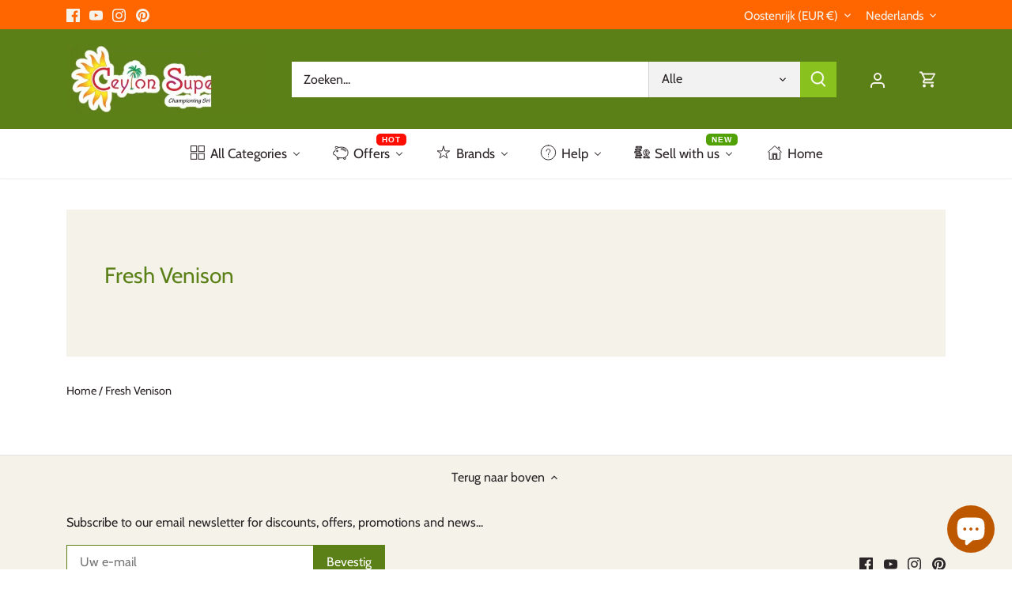

--- FILE ---
content_type: text/html; charset=utf-8
request_url: https://www.ceylonsupermart.com/nl-eu/collections/fresh-chilled-venison
body_size: 91342
content:
<!doctype html>
<html class="no-js" lang="nl">
<head>





  




  	<link rel="preload" as="image" href="//www.ceylonsupermart.com/cdn/shopifycloud/storefront/assets/no-image-2048-a2addb12_800x.gif">


<link rel="preconnect" href="//fonts.shopifycdn.com/" crossorigin>
<link rel="preconnect" href="//cdn.shopify.com/" crossorigin>
<link rel="preconnect" href="//v.shopify.com/" crossorigin>
<link rel="dns-prefetch" href="//www.ceylonsupermart.com" crossorigin>
<link rel="dns-prefetch" href="//ceylon-supermart.myshopify.com" crossorigin>
<link rel="dns-prefetch" href="//cdn.shopify.com" crossorigin>
<link rel="dns-prefetch" href="//v.shopify.com" crossorigin>
<link rel="dns-prefetch" href="//fonts.shopifycdn.com" crossorigin>
  <script>
  YETT_BLACKLIST = [/productreviews/,/smile/,/trustpilot/]
  !function(t,e){"object"==typeof exports&&"undefined"!=typeof module?e(exports):"function"==typeof define&&define.amd?define(["exports"],e):e(t.yett={})}(this,function(t){"use strict";var e={blacklist:window.YETT_BLACKLIST,whitelist:window.YETT_WHITELIST},r={blacklisted:[]},n=function(t,r){return t&&(!r||"javascript/blocked"!==r)&&(!e.blacklist||e.blacklist.some(function(e){return e.test(t)}))&&(!e.whitelist||e.whitelist.every(function(e){return!e.test(t)}))},i=function(t){var r=t.getAttribute("src");return e.blacklist&&e.blacklist.every(function(t){return!t.test(r)})||e.whitelist&&e.whitelist.some(function(t){return t.test(r)})},c=new MutationObserver(function(t){t.forEach(function(t){for(var e=t.addedNodes,i=function(t){var i=e[t];if(1===i.nodeType&&"SCRIPT"===i.tagName){var c=i.src,o=i.type;if(n(c,o)){r.blacklisted.push(i.cloneNode()),i.type="javascript/blocked";i.addEventListener("beforescriptexecute",function t(e){"javascript/blocked"===i.getAttribute("type")&&e.preventDefault(),i.removeEventListener("beforescriptexecute",t)}),i.parentElement.removeChild(i)}}},c=0;c<e.length;c++)i(c)})});c.observe(document.documentElement,{childList:!0,subtree:!0});var o=document.createElement;document.createElement=function(){for(var t=arguments.length,e=Array(t),r=0;r<t;r++)e[r]=arguments[r];if("script"!==e[0].toLowerCase())return o.bind(document).apply(void 0,e);var i=o.bind(document).apply(void 0,e),c=i.setAttribute.bind(i);return Object.defineProperties(i,{src:{get:function(){return i.getAttribute("src")},set:function(t){return n(t,i.type)&&c("type","javascript/blocked"),c("src",t),!0}},type:{set:function(t){var e=n(i.src,i.type)?"javascript/blocked":t;return c("type",e),!0}}}),i.setAttribute=function(t,e){"type"===t||"src"===t?i[t]=e:HTMLScriptElement.prototype.setAttribute.call(i,t,e)},i};var l=function(t){if(Array.isArray(t)){for(var e=0,r=Array(t.length);e<t.length;e++)r[e]=t[e];return r}return Array.from(t)},a=new RegExp("[|\\{}()[\\]^$+*?.]","g");t.unblock=function(){for(var t=arguments.length,n=Array(t),o=0;o<t;o++)n[o]=arguments[o];n.length<1?(e.blacklist=[],e.whitelist=[]):(e.blacklist&&(e.blacklist=e.blacklist.filter(function(t){return n.every(function(e){return!t.test(e)})})),e.whitelist&&(e.whitelist=[].concat(l(e.whitelist),l(n.map(function(t){var r=".*"+t.replace(a,"\\$&")+".*";return e.whitelist.find(function(t){return t.toString()===r.toString()})?null:new RegExp(r)}).filter(Boolean)))));for(var s=document.querySelectorAll('script[type="javascript/blocked"]'),u=0;u<s.length;u++){var p=s[u];i(p)&&(p.type="application/javascript",r.blacklisted.push(p),p.parentElement.removeChild(p))}var d=0;[].concat(l(r.blacklisted)).forEach(function(t,e){if(i(t)){var n=document.createElement("script");n.setAttribute("src",t.src),n.setAttribute("type","application/javascript"),document.head.appendChild(n),r.blacklisted.splice(e-d,1),d++}}),e.blacklist&&e.blacklist.length<1&&c.disconnect()},Object.defineProperty(t,"__esModule",{value:!0})});
  //# sourceMappingURL=yett.min.js.map
</script>
      <meta name="seomaster" content="true"/><script type="application/ld+json">
        {
            "@context": "http://schema.org",
            "@type": "WebSite",
            "url": "https://www.ceylonsupermart.com",
            "potentialAction": {
                "@type": "SearchAction",
                "target": {
                    "@type": "EntryPoint",
                    "urlTemplate": "https://www.ceylonsupermart.com/search?q={query}"
                },
                "query-input": "required name=query"
                }
        }
        </script>
    
    
    <script type="application/ld+json">
                [
                    {
                        "@context" : "http://schema.org",
                        "@type": "CollectionPage",
                        "name": "Fresh Venison",
                        "url": "https://www.ceylonsupermart.com/nl-eu/collections/fresh-chilled-venison",
                        "image": "//www.ceylonsupermart.com/cdn/shopifycloud/storefront/assets/no-image-2048-a2addb12.gif"
                    }
                    
                    
                    
                    
                ]
            </script>
        
     
     <script type="application/ld+json">
            {
                "@context": "http://schema.org",
                "@type": "BreadcrumbList",
                "itemListElement": [{
                    "@type": "ListItem",
                    "position": 1,
                    "item": {
                        "@type": "Website",
                        "@id": "https://www.ceylonsupermart.com",
                        "name": "Home"
                    }
                },{
                        "@type": "ListItem",
                        "position": 2,
                        "item": {
                            "@type": "CollectionPage",
                            "@id":  "https://www.ceylonsupermart.com/nl-eu/collections/fresh-chilled-venison",
                            "name": "Fresh Venison"
                        }
                    }]}
        </script>
     


    

    
    

    
    

    
    

    
    


    
    



  <!-- Canopy 4.2.0 -->

  <link rel="preload" href="//www.ceylonsupermart.com/cdn/shop/t/61/assets/styles.css?v=140822480321786366571759332046" as="style">
  <meta charset="utf-8" />
<meta name="viewport" content="width=device-width,initial-scale=1.0" />
<meta http-equiv="X-UA-Compatible" content="IE=edge">

<link rel="preconnect" href="https://cdn.shopify.com" crossorigin>
<link rel="preconnect" href="https://fonts.shopify.com" crossorigin>
<link rel="preconnect" href="https://monorail-edge.shopifysvc.com"><link rel="preload" as="font" href="//www.ceylonsupermart.com/cdn/fonts/cabin/cabin_n4.cefc6494a78f87584a6f312fea532919154f66fe.woff2" type="font/woff2" crossorigin><link rel="preload" as="font" href="//www.ceylonsupermart.com/cdn/fonts/cabin/cabin_n7.255204a342bfdbc9ae2017bd4e6a90f8dbb2f561.woff2" type="font/woff2" crossorigin><link rel="preload" as="font" href="//www.ceylonsupermart.com/cdn/fonts/cabin/cabin_i4.d89c1b32b09ecbc46c12781fcf7b2085f17c0be9.woff2" type="font/woff2" crossorigin><link rel="preload" as="font" href="//www.ceylonsupermart.com/cdn/fonts/cabin/cabin_i7.ef2404c08a493e7ccbc92d8c39adf683f40e1fb5.woff2" type="font/woff2" crossorigin><link rel="preload" as="font" href="//www.ceylonsupermart.com/cdn/fonts/cabin/cabin_n4.cefc6494a78f87584a6f312fea532919154f66fe.woff2" type="font/woff2" crossorigin><link rel="preload" as="font" href="//www.ceylonsupermart.com/cdn/fonts/cabin/cabin_n4.cefc6494a78f87584a6f312fea532919154f66fe.woff2" type="font/woff2" crossorigin><link rel="preload" as="font" href="//www.ceylonsupermart.com/cdn/fonts/cabin/cabin_n4.cefc6494a78f87584a6f312fea532919154f66fe.woff2" type="font/woff2" crossorigin><link rel="preload" href="//www.ceylonsupermart.com/cdn/shop/t/61/assets/vendor.min.js?v=109634595573403464951670319375" as="script">
<link rel="preload" href="//www.ceylonsupermart.com/cdn/shop/t/61/assets/theme.js?v=143084943089353427601670319375" as="script"><link rel="canonical" href="https://www.ceylonsupermart.com/nl-eu/collections/fresh-chilled-venison" /><link rel="shortcut icon" href="//www.ceylonsupermart.com/cdn/shop/files/csm_favicon_2_212f2060-8c29-46f7-8337-de8eaa11211c.png?v=1643321644" type="image/png" /><meta name="description" content="get the best deals from Ceylon Supermart">

  <meta name="theme-color" content="#5c8018">

  <title>
    Buy Fresh Venison from Ceylon Supermart in the UK &amp; Europe
  </title>

  <meta property="og:site_name" content="Ceylon Supermart">
<meta property="og:url" content="https://www.ceylonsupermart.com/nl-eu/collections/fresh-chilled-venison">
<meta property="og:title" content="Buy Fresh Venison from Ceylon Supermart in the UK &amp; Europe">
<meta property="og:type" content="product.group">
<meta property="og:description" content="get the best deals from Ceylon Supermart"><meta property="og:image" content="http://www.ceylonsupermart.com/cdn/shop/files/Ceylon_Supermart_Logo_with_Glowing_Outline_e6eb7a65-effe-4454-a21e-4c5166e376c6_1200x1200.png?v=1633424140">
  <meta property="og:image:secure_url" content="https://www.ceylonsupermart.com/cdn/shop/files/Ceylon_Supermart_Logo_with_Glowing_Outline_e6eb7a65-effe-4454-a21e-4c5166e376c6_1200x1200.png?v=1633424140">
  <meta property="og:image:width" content="1280">
  <meta property="og:image:height" content="439"><meta name="twitter:card" content="summary_large_image">
<meta name="twitter:title" content="Buy Fresh Venison from Ceylon Supermart in the UK &amp; Europe">
<meta name="twitter:description" content="get the best deals from Ceylon Supermart">


  <link href="//www.ceylonsupermart.com/cdn/shop/t/61/assets/styles.css?v=140822480321786366571759332046" rel="stylesheet" type="text/css" media="all" />

  <script>
    document.documentElement.className = document.documentElement.className.replace('no-js', 'js');
    window.theme = window.theme || {};
    
    theme.money_format_with_code_preference = "€{{amount_with_comma_separator}} EUR";
    
    theme.money_format = "€{{amount_with_comma_separator}}";
    theme.customerIsLoggedIn = false;

    
      theme.shippingCalcMoneyFormat = "€{{amount_with_comma_separator}} EUR";
    

    theme.strings = {
      previous: "voorgaand",
      next: "volgende",
      close: "Dichtbij",
      addressError: "Fout bij het opzoeken van dat adres",
      addressNoResults: "Geen resultaten voor dat adres",
      addressQueryLimit: "U heeft de gebruikslimiet van de Google API overschreden. Overweeg een upgrade naar een \u003ca href=\"https:\/\/developers.google.com\/maps\/premium\/usage-limits\"\u003ePremium Plan\u003c\/a\u003e.",
      authError: "Er is een probleem opgetreden bij het verifiëren van uw Google Maps API Key.",
      shippingCalcSubmitButton: "Bereken verzendkosten",
      shippingCalcSubmitButtonDisabled: "Berekenen...",
      infiniteScrollCollectionLoading: "Berekenen...",
      infiniteScrollCollectionFinishedMsg : "End",
      infiniteScrollBlogLoading: "Berekenen...",
      infiniteScrollBlogFinishedMsg : "Geen artikelen meer",
      blogsShowTags: "Bekijk tags",
      priceNonExistent: "Niet beschikbaar",
      buttonDefault: "In winkelmandje",
      buttonNoStock: "Uitverkocht",
      buttonNoVariant: "Niet beschikbaar",
      unitPriceSeparator: " \/ ",
      onlyXLeft: "[[ quantity ]] op voorraad",
      productAddingToCart: "Het toevoegen",
      productAddedToCart: "Toegevoegd",
      quickbuyAdded: "Toegevoegd",
      cartSummary: "Winkelwagen bekijken",
      cartContinue: "Terugkeren naar winkel",
      colorBoxPrevious: "Verleden",
      colorBoxNext: "Volgend",
      colorBoxClose: "Sluiten",
      imageSlider: "Images",
      confirmEmptyCart: "Weet u zeker dat u uw winkelwagen wilt legen?",
      inYourCart: "in je winkelwagen",
      removeFromCart: "Verwijderen uit winkelwagen",
      clearAll: "Alles wissen",
      layout_live_search_see_all: "Alles weergeven",
      general_quick_search_pages: "Pages",
      general_quick_search_no_results: "Geen resultaten",
      products_labels_sold_out: "Uitverkocht",
      products_labels_sale: "Aanbieding",
      maximumQuantity: "Je kunt er maar [quantity] in je winkelmandje hebben",
      fullDetails: "Meer details",
      cartConfirmRemove: "Weet je zeker dat je dit item wilt verwijderen?"
    };

    theme.routes = {
      root_url: '/nl-eu',
      account_url: '/nl-eu/account',
      account_login_url: '/nl-eu/account/login',
      account_logout_url: '/nl-eu/account/logout',
      account_recover_url: '/nl-eu/account/recover',
      account_register_url: '/nl-eu/account/register',
      account_addresses_url: '/nl-eu/account/addresses',
      collections_url: '/nl-eu/collections',
      all_products_collection_url: '/nl-eu/collections/all',
      search_url: '/nl-eu/search',
      cart_url: '/nl-eu/cart',
      cart_add_url: '/nl-eu/cart/add',
      cart_change_url: '/nl-eu/cart/change',
      cart_clear_url: '/nl-eu/cart/clear'
    };

    theme.scripts = {
      masonry: "\/\/www.ceylonsupermart.com\/cdn\/shop\/t\/61\/assets\/masonry.v3.2.2.min.js?v=70136629540791627221670319375",
      jqueryInfiniteScroll: "\/\/www.ceylonsupermart.com\/cdn\/shop\/t\/61\/assets\/jquery.infinitescroll.2.1.0.min.js?v=162864979201917639991670319375",
      underscore: "\/\/cdnjs.cloudflare.com\/ajax\/libs\/underscore.js\/1.6.0\/underscore-min.js",
      shopifyCommon: "\/\/www.ceylonsupermart.com\/cdn\/shopifycloud\/storefront\/assets\/themes_support\/shopify_common-5f594365.js",
      jqueryCart: "\/\/www.ceylonsupermart.com\/cdn\/shop\/t\/61\/assets\/shipping-calculator.v1.0.min.js?v=20682063813605048711670319375"
    };

    theme.settings = {
      cartType: "drawer-standard",
      openCartDrawerOnMob: true,
      quickBuyType: "in-page",
      superscriptDecimals: true,
      currencyCodeEnabled: true
    }
  </script><script>window.performance && window.performance.mark && window.performance.mark('shopify.content_for_header.start');</script><meta name="facebook-domain-verification" content="fvcrc0z0a9wluwv57i45bx2cnnlosd">
<meta name="facebook-domain-verification" content="fvcrc0z0a9wluwv57i45bx2cnnlosd">
<meta name="google-site-verification" content="TTeNMqqG7309Uh1aS6PDnBn6b0RqAXiDM7fB1vE-SAk">
<meta id="shopify-digital-wallet" name="shopify-digital-wallet" content="/4390649974/digital_wallets/dialog">
<meta name="shopify-checkout-api-token" content="cfc231ade3cb2f9fc7b964e429273365">
<meta id="in-context-paypal-metadata" data-shop-id="4390649974" data-venmo-supported="false" data-environment="production" data-locale="nl_NL" data-paypal-v4="true" data-currency="EUR">
<link rel="alternate" type="application/atom+xml" title="Feed" href="/nl-eu/collections/fresh-chilled-venison.atom" />
<link rel="alternate" hreflang="x-default" href="https://www.ceylonsupermart.com/collections/fresh-chilled-venison">
<link rel="alternate" hreflang="en" href="https://www.ceylonsupermart.com/collections/fresh-chilled-venison">
<link rel="alternate" hreflang="en-AT" href="https://www.ceylonsupermart.com/en-eu/collections/fresh-chilled-venison">
<link rel="alternate" hreflang="fr-AT" href="https://www.ceylonsupermart.com/fr-eu/collections/fresh-chilled-venison">
<link rel="alternate" hreflang="es-AT" href="https://www.ceylonsupermart.com/es-eu/collections/fresh-chilled-venison">
<link rel="alternate" hreflang="nl-AT" href="https://www.ceylonsupermart.com/nl-eu/collections/fresh-chilled-venison">
<link rel="alternate" hreflang="de-AT" href="https://www.ceylonsupermart.com/de-eu/collections/fresh-chilled-venison">
<link rel="alternate" hreflang="si-AT" href="https://www.ceylonsupermart.com/si-eu/collections/fresh-chilled-venison">
<link rel="alternate" hreflang="ta-AT" href="https://www.ceylonsupermart.com/ta-eu/collections/fresh-chilled-venison">
<link rel="alternate" hreflang="en-BE" href="https://www.ceylonsupermart.com/en-eu/collections/fresh-chilled-venison">
<link rel="alternate" hreflang="fr-BE" href="https://www.ceylonsupermart.com/fr-eu/collections/fresh-chilled-venison">
<link rel="alternate" hreflang="es-BE" href="https://www.ceylonsupermart.com/es-eu/collections/fresh-chilled-venison">
<link rel="alternate" hreflang="nl-BE" href="https://www.ceylonsupermart.com/nl-eu/collections/fresh-chilled-venison">
<link rel="alternate" hreflang="de-BE" href="https://www.ceylonsupermart.com/de-eu/collections/fresh-chilled-venison">
<link rel="alternate" hreflang="si-BE" href="https://www.ceylonsupermart.com/si-eu/collections/fresh-chilled-venison">
<link rel="alternate" hreflang="ta-BE" href="https://www.ceylonsupermart.com/ta-eu/collections/fresh-chilled-venison">
<link rel="alternate" hreflang="en-CY" href="https://www.ceylonsupermart.com/en-eu/collections/fresh-chilled-venison">
<link rel="alternate" hreflang="fr-CY" href="https://www.ceylonsupermart.com/fr-eu/collections/fresh-chilled-venison">
<link rel="alternate" hreflang="es-CY" href="https://www.ceylonsupermart.com/es-eu/collections/fresh-chilled-venison">
<link rel="alternate" hreflang="nl-CY" href="https://www.ceylonsupermart.com/nl-eu/collections/fresh-chilled-venison">
<link rel="alternate" hreflang="de-CY" href="https://www.ceylonsupermart.com/de-eu/collections/fresh-chilled-venison">
<link rel="alternate" hreflang="si-CY" href="https://www.ceylonsupermart.com/si-eu/collections/fresh-chilled-venison">
<link rel="alternate" hreflang="ta-CY" href="https://www.ceylonsupermart.com/ta-eu/collections/fresh-chilled-venison">
<link rel="alternate" hreflang="en-EE" href="https://www.ceylonsupermart.com/en-eu/collections/fresh-chilled-venison">
<link rel="alternate" hreflang="fr-EE" href="https://www.ceylonsupermart.com/fr-eu/collections/fresh-chilled-venison">
<link rel="alternate" hreflang="es-EE" href="https://www.ceylonsupermart.com/es-eu/collections/fresh-chilled-venison">
<link rel="alternate" hreflang="nl-EE" href="https://www.ceylonsupermart.com/nl-eu/collections/fresh-chilled-venison">
<link rel="alternate" hreflang="de-EE" href="https://www.ceylonsupermart.com/de-eu/collections/fresh-chilled-venison">
<link rel="alternate" hreflang="si-EE" href="https://www.ceylonsupermart.com/si-eu/collections/fresh-chilled-venison">
<link rel="alternate" hreflang="ta-EE" href="https://www.ceylonsupermart.com/ta-eu/collections/fresh-chilled-venison">
<link rel="alternate" hreflang="en-FI" href="https://www.ceylonsupermart.com/en-eu/collections/fresh-chilled-venison">
<link rel="alternate" hreflang="fr-FI" href="https://www.ceylonsupermart.com/fr-eu/collections/fresh-chilled-venison">
<link rel="alternate" hreflang="es-FI" href="https://www.ceylonsupermart.com/es-eu/collections/fresh-chilled-venison">
<link rel="alternate" hreflang="nl-FI" href="https://www.ceylonsupermart.com/nl-eu/collections/fresh-chilled-venison">
<link rel="alternate" hreflang="de-FI" href="https://www.ceylonsupermart.com/de-eu/collections/fresh-chilled-venison">
<link rel="alternate" hreflang="si-FI" href="https://www.ceylonsupermart.com/si-eu/collections/fresh-chilled-venison">
<link rel="alternate" hreflang="ta-FI" href="https://www.ceylonsupermart.com/ta-eu/collections/fresh-chilled-venison">
<link rel="alternate" hreflang="en-FR" href="https://www.ceylonsupermart.com/en-eu/collections/fresh-chilled-venison">
<link rel="alternate" hreflang="fr-FR" href="https://www.ceylonsupermart.com/fr-eu/collections/fresh-chilled-venison">
<link rel="alternate" hreflang="es-FR" href="https://www.ceylonsupermart.com/es-eu/collections/fresh-chilled-venison">
<link rel="alternate" hreflang="nl-FR" href="https://www.ceylonsupermart.com/nl-eu/collections/fresh-chilled-venison">
<link rel="alternate" hreflang="de-FR" href="https://www.ceylonsupermart.com/de-eu/collections/fresh-chilled-venison">
<link rel="alternate" hreflang="si-FR" href="https://www.ceylonsupermart.com/si-eu/collections/fresh-chilled-venison">
<link rel="alternate" hreflang="ta-FR" href="https://www.ceylonsupermart.com/ta-eu/collections/fresh-chilled-venison">
<link rel="alternate" hreflang="en-DE" href="https://www.ceylonsupermart.com/en-eu/collections/fresh-chilled-venison">
<link rel="alternate" hreflang="fr-DE" href="https://www.ceylonsupermart.com/fr-eu/collections/fresh-chilled-venison">
<link rel="alternate" hreflang="es-DE" href="https://www.ceylonsupermart.com/es-eu/collections/fresh-chilled-venison">
<link rel="alternate" hreflang="nl-DE" href="https://www.ceylonsupermart.com/nl-eu/collections/fresh-chilled-venison">
<link rel="alternate" hreflang="de-DE" href="https://www.ceylonsupermart.com/de-eu/collections/fresh-chilled-venison">
<link rel="alternate" hreflang="si-DE" href="https://www.ceylonsupermart.com/si-eu/collections/fresh-chilled-venison">
<link rel="alternate" hreflang="ta-DE" href="https://www.ceylonsupermart.com/ta-eu/collections/fresh-chilled-venison">
<link rel="alternate" hreflang="en-GR" href="https://www.ceylonsupermart.com/en-eu/collections/fresh-chilled-venison">
<link rel="alternate" hreflang="fr-GR" href="https://www.ceylonsupermart.com/fr-eu/collections/fresh-chilled-venison">
<link rel="alternate" hreflang="es-GR" href="https://www.ceylonsupermart.com/es-eu/collections/fresh-chilled-venison">
<link rel="alternate" hreflang="nl-GR" href="https://www.ceylonsupermart.com/nl-eu/collections/fresh-chilled-venison">
<link rel="alternate" hreflang="de-GR" href="https://www.ceylonsupermart.com/de-eu/collections/fresh-chilled-venison">
<link rel="alternate" hreflang="si-GR" href="https://www.ceylonsupermart.com/si-eu/collections/fresh-chilled-venison">
<link rel="alternate" hreflang="ta-GR" href="https://www.ceylonsupermart.com/ta-eu/collections/fresh-chilled-venison">
<link rel="alternate" hreflang="en-VA" href="https://www.ceylonsupermart.com/en-eu/collections/fresh-chilled-venison">
<link rel="alternate" hreflang="fr-VA" href="https://www.ceylonsupermart.com/fr-eu/collections/fresh-chilled-venison">
<link rel="alternate" hreflang="es-VA" href="https://www.ceylonsupermart.com/es-eu/collections/fresh-chilled-venison">
<link rel="alternate" hreflang="nl-VA" href="https://www.ceylonsupermart.com/nl-eu/collections/fresh-chilled-venison">
<link rel="alternate" hreflang="de-VA" href="https://www.ceylonsupermart.com/de-eu/collections/fresh-chilled-venison">
<link rel="alternate" hreflang="si-VA" href="https://www.ceylonsupermart.com/si-eu/collections/fresh-chilled-venison">
<link rel="alternate" hreflang="ta-VA" href="https://www.ceylonsupermart.com/ta-eu/collections/fresh-chilled-venison">
<link rel="alternate" hreflang="en-IE" href="https://www.ceylonsupermart.com/en-eu/collections/fresh-chilled-venison">
<link rel="alternate" hreflang="fr-IE" href="https://www.ceylonsupermart.com/fr-eu/collections/fresh-chilled-venison">
<link rel="alternate" hreflang="es-IE" href="https://www.ceylonsupermart.com/es-eu/collections/fresh-chilled-venison">
<link rel="alternate" hreflang="nl-IE" href="https://www.ceylonsupermart.com/nl-eu/collections/fresh-chilled-venison">
<link rel="alternate" hreflang="de-IE" href="https://www.ceylonsupermart.com/de-eu/collections/fresh-chilled-venison">
<link rel="alternate" hreflang="si-IE" href="https://www.ceylonsupermart.com/si-eu/collections/fresh-chilled-venison">
<link rel="alternate" hreflang="ta-IE" href="https://www.ceylonsupermart.com/ta-eu/collections/fresh-chilled-venison">
<link rel="alternate" hreflang="en-IT" href="https://www.ceylonsupermart.com/en-eu/collections/fresh-chilled-venison">
<link rel="alternate" hreflang="fr-IT" href="https://www.ceylonsupermart.com/fr-eu/collections/fresh-chilled-venison">
<link rel="alternate" hreflang="es-IT" href="https://www.ceylonsupermart.com/es-eu/collections/fresh-chilled-venison">
<link rel="alternate" hreflang="nl-IT" href="https://www.ceylonsupermart.com/nl-eu/collections/fresh-chilled-venison">
<link rel="alternate" hreflang="de-IT" href="https://www.ceylonsupermart.com/de-eu/collections/fresh-chilled-venison">
<link rel="alternate" hreflang="si-IT" href="https://www.ceylonsupermart.com/si-eu/collections/fresh-chilled-venison">
<link rel="alternate" hreflang="ta-IT" href="https://www.ceylonsupermart.com/ta-eu/collections/fresh-chilled-venison">
<link rel="alternate" hreflang="en-LV" href="https://www.ceylonsupermart.com/en-eu/collections/fresh-chilled-venison">
<link rel="alternate" hreflang="fr-LV" href="https://www.ceylonsupermart.com/fr-eu/collections/fresh-chilled-venison">
<link rel="alternate" hreflang="es-LV" href="https://www.ceylonsupermart.com/es-eu/collections/fresh-chilled-venison">
<link rel="alternate" hreflang="nl-LV" href="https://www.ceylonsupermart.com/nl-eu/collections/fresh-chilled-venison">
<link rel="alternate" hreflang="de-LV" href="https://www.ceylonsupermart.com/de-eu/collections/fresh-chilled-venison">
<link rel="alternate" hreflang="si-LV" href="https://www.ceylonsupermart.com/si-eu/collections/fresh-chilled-venison">
<link rel="alternate" hreflang="ta-LV" href="https://www.ceylonsupermart.com/ta-eu/collections/fresh-chilled-venison">
<link rel="alternate" hreflang="en-LU" href="https://www.ceylonsupermart.com/en-eu/collections/fresh-chilled-venison">
<link rel="alternate" hreflang="fr-LU" href="https://www.ceylonsupermart.com/fr-eu/collections/fresh-chilled-venison">
<link rel="alternate" hreflang="es-LU" href="https://www.ceylonsupermart.com/es-eu/collections/fresh-chilled-venison">
<link rel="alternate" hreflang="nl-LU" href="https://www.ceylonsupermart.com/nl-eu/collections/fresh-chilled-venison">
<link rel="alternate" hreflang="de-LU" href="https://www.ceylonsupermart.com/de-eu/collections/fresh-chilled-venison">
<link rel="alternate" hreflang="si-LU" href="https://www.ceylonsupermart.com/si-eu/collections/fresh-chilled-venison">
<link rel="alternate" hreflang="ta-LU" href="https://www.ceylonsupermart.com/ta-eu/collections/fresh-chilled-venison">
<link rel="alternate" hreflang="en-MT" href="https://www.ceylonsupermart.com/en-eu/collections/fresh-chilled-venison">
<link rel="alternate" hreflang="fr-MT" href="https://www.ceylonsupermart.com/fr-eu/collections/fresh-chilled-venison">
<link rel="alternate" hreflang="es-MT" href="https://www.ceylonsupermart.com/es-eu/collections/fresh-chilled-venison">
<link rel="alternate" hreflang="nl-MT" href="https://www.ceylonsupermart.com/nl-eu/collections/fresh-chilled-venison">
<link rel="alternate" hreflang="de-MT" href="https://www.ceylonsupermart.com/de-eu/collections/fresh-chilled-venison">
<link rel="alternate" hreflang="si-MT" href="https://www.ceylonsupermart.com/si-eu/collections/fresh-chilled-venison">
<link rel="alternate" hreflang="ta-MT" href="https://www.ceylonsupermart.com/ta-eu/collections/fresh-chilled-venison">
<link rel="alternate" hreflang="en-NL" href="https://www.ceylonsupermart.com/en-eu/collections/fresh-chilled-venison">
<link rel="alternate" hreflang="fr-NL" href="https://www.ceylonsupermart.com/fr-eu/collections/fresh-chilled-venison">
<link rel="alternate" hreflang="es-NL" href="https://www.ceylonsupermart.com/es-eu/collections/fresh-chilled-venison">
<link rel="alternate" hreflang="nl-NL" href="https://www.ceylonsupermart.com/nl-eu/collections/fresh-chilled-venison">
<link rel="alternate" hreflang="de-NL" href="https://www.ceylonsupermart.com/de-eu/collections/fresh-chilled-venison">
<link rel="alternate" hreflang="si-NL" href="https://www.ceylonsupermart.com/si-eu/collections/fresh-chilled-venison">
<link rel="alternate" hreflang="ta-NL" href="https://www.ceylonsupermart.com/ta-eu/collections/fresh-chilled-venison">
<link rel="alternate" hreflang="en-PT" href="https://www.ceylonsupermart.com/en-eu/collections/fresh-chilled-venison">
<link rel="alternate" hreflang="fr-PT" href="https://www.ceylonsupermart.com/fr-eu/collections/fresh-chilled-venison">
<link rel="alternate" hreflang="es-PT" href="https://www.ceylonsupermart.com/es-eu/collections/fresh-chilled-venison">
<link rel="alternate" hreflang="nl-PT" href="https://www.ceylonsupermart.com/nl-eu/collections/fresh-chilled-venison">
<link rel="alternate" hreflang="de-PT" href="https://www.ceylonsupermart.com/de-eu/collections/fresh-chilled-venison">
<link rel="alternate" hreflang="si-PT" href="https://www.ceylonsupermart.com/si-eu/collections/fresh-chilled-venison">
<link rel="alternate" hreflang="ta-PT" href="https://www.ceylonsupermart.com/ta-eu/collections/fresh-chilled-venison">
<link rel="alternate" hreflang="en-SK" href="https://www.ceylonsupermart.com/en-eu/collections/fresh-chilled-venison">
<link rel="alternate" hreflang="fr-SK" href="https://www.ceylonsupermart.com/fr-eu/collections/fresh-chilled-venison">
<link rel="alternate" hreflang="es-SK" href="https://www.ceylonsupermart.com/es-eu/collections/fresh-chilled-venison">
<link rel="alternate" hreflang="nl-SK" href="https://www.ceylonsupermart.com/nl-eu/collections/fresh-chilled-venison">
<link rel="alternate" hreflang="de-SK" href="https://www.ceylonsupermart.com/de-eu/collections/fresh-chilled-venison">
<link rel="alternate" hreflang="si-SK" href="https://www.ceylonsupermart.com/si-eu/collections/fresh-chilled-venison">
<link rel="alternate" hreflang="ta-SK" href="https://www.ceylonsupermart.com/ta-eu/collections/fresh-chilled-venison">
<link rel="alternate" hreflang="en-SI" href="https://www.ceylonsupermart.com/en-eu/collections/fresh-chilled-venison">
<link rel="alternate" hreflang="fr-SI" href="https://www.ceylonsupermart.com/fr-eu/collections/fresh-chilled-venison">
<link rel="alternate" hreflang="es-SI" href="https://www.ceylonsupermart.com/es-eu/collections/fresh-chilled-venison">
<link rel="alternate" hreflang="nl-SI" href="https://www.ceylonsupermart.com/nl-eu/collections/fresh-chilled-venison">
<link rel="alternate" hreflang="de-SI" href="https://www.ceylonsupermart.com/de-eu/collections/fresh-chilled-venison">
<link rel="alternate" hreflang="si-SI" href="https://www.ceylonsupermart.com/si-eu/collections/fresh-chilled-venison">
<link rel="alternate" hreflang="ta-SI" href="https://www.ceylonsupermart.com/ta-eu/collections/fresh-chilled-venison">
<link rel="alternate" hreflang="en-ES" href="https://www.ceylonsupermart.com/en-eu/collections/fresh-chilled-venison">
<link rel="alternate" hreflang="fr-ES" href="https://www.ceylonsupermart.com/fr-eu/collections/fresh-chilled-venison">
<link rel="alternate" hreflang="es-ES" href="https://www.ceylonsupermart.com/es-eu/collections/fresh-chilled-venison">
<link rel="alternate" hreflang="nl-ES" href="https://www.ceylonsupermart.com/nl-eu/collections/fresh-chilled-venison">
<link rel="alternate" hreflang="de-ES" href="https://www.ceylonsupermart.com/de-eu/collections/fresh-chilled-venison">
<link rel="alternate" hreflang="si-ES" href="https://www.ceylonsupermart.com/si-eu/collections/fresh-chilled-venison">
<link rel="alternate" hreflang="ta-ES" href="https://www.ceylonsupermart.com/ta-eu/collections/fresh-chilled-venison">
<link rel="alternate" hreflang="en-LK" href="https://www.ceylonsupermart.com/en-lk/collections/fresh-chilled-venison">
<link rel="alternate" hreflang="si-LK" href="https://www.ceylonsupermart.com/si-lk/collections/fresh-chilled-venison">
<link rel="alternate" hreflang="ta-LK" href="https://www.ceylonsupermart.com/ta-lk/collections/fresh-chilled-venison">
<link rel="alternate" hreflang="hi-LK" href="https://www.ceylonsupermart.com/hi-lk/collections/fresh-chilled-venison">
<link rel="alternate" hreflang="ko-LK" href="https://www.ceylonsupermart.com/ko-lk/collections/fresh-chilled-venison">
<link rel="alternate" hreflang="ja-LK" href="https://www.ceylonsupermart.com/ja-lk/collections/fresh-chilled-venison">
<link rel="alternate" hreflang="zh-Hans-LK" href="https://www.ceylonsupermart.com/zh-lk/collections/fresh-chilled-venison">
<link rel="alternate" hreflang="pt-LK" href="https://www.ceylonsupermart.com/pt-lk/collections/fresh-chilled-venison">
<link rel="alternate" hreflang="ru-LK" href="https://www.ceylonsupermart.com/ru-lk/collections/fresh-chilled-venison">
<link rel="alternate" hreflang="en-US" href="https://www.ceylonsupermart.com/en-us/collections/fresh-chilled-venison">
<link rel="alternate" hreflang="si-US" href="https://www.ceylonsupermart.com/si-us/collections/fresh-chilled-venison">
<link rel="alternate" hreflang="ta-US" href="https://www.ceylonsupermart.com/ta-us/collections/fresh-chilled-venison">
<link rel="alternate" hreflang="en-CA" href="https://www.ceylonsupermart.com/en-us/collections/fresh-chilled-venison">
<link rel="alternate" hreflang="si-CA" href="https://www.ceylonsupermart.com/si-us/collections/fresh-chilled-venison">
<link rel="alternate" hreflang="ta-CA" href="https://www.ceylonsupermart.com/ta-us/collections/fresh-chilled-venison">
<link rel="alternate" hreflang="en-AU" href="https://www.ceylonsupermart.com/en-au/collections/fresh-chilled-venison">
<link rel="alternate" hreflang="si-AU" href="https://www.ceylonsupermart.com/si-au/collections/fresh-chilled-venison">
<link rel="alternate" hreflang="en-NZ" href="https://www.ceylonsupermart.com/en-au/collections/fresh-chilled-venison">
<link rel="alternate" hreflang="si-NZ" href="https://www.ceylonsupermart.com/si-au/collections/fresh-chilled-venison">
<link rel="alternate" hreflang="en-FJ" href="https://www.ceylonsupermart.com/en-au/collections/fresh-chilled-venison">
<link rel="alternate" hreflang="si-FJ" href="https://www.ceylonsupermart.com/si-au/collections/fresh-chilled-venison">
<link rel="alternate" hreflang="ar-AE" href="https://www.ceylonsupermart.com/ar-ae/collections/fresh-chilled-venison">
<link rel="alternate" hreflang="si-AE" href="https://www.ceylonsupermart.com/si-ae/collections/fresh-chilled-venison">
<link rel="alternate" hreflang="ta-AE" href="https://www.ceylonsupermart.com/ta-ae/collections/fresh-chilled-venison">
<link rel="alternate" hreflang="en-AE" href="https://www.ceylonsupermart.com/en-ae/collections/fresh-chilled-venison">
<link rel="alternate" hreflang="hi-AE" href="https://www.ceylonsupermart.com/hi-ae/collections/fresh-chilled-venison">
<link rel="alternate" type="application/json+oembed" href="https://www.ceylonsupermart.com/nl-eu/collections/fresh-chilled-venison.oembed">
<script async="async" src="/checkouts/internal/preloads.js?locale=nl-AT"></script>
<link rel="preconnect" href="https://shop.app" crossorigin="anonymous">
<script async="async" src="https://shop.app/checkouts/internal/preloads.js?locale=nl-AT&shop_id=4390649974" crossorigin="anonymous"></script>
<script id="apple-pay-shop-capabilities" type="application/json">{"shopId":4390649974,"countryCode":"GB","currencyCode":"EUR","merchantCapabilities":["supports3DS"],"merchantId":"gid:\/\/shopify\/Shop\/4390649974","merchantName":"Ceylon Supermart","requiredBillingContactFields":["postalAddress","email","phone"],"requiredShippingContactFields":["postalAddress","email","phone"],"shippingType":"shipping","supportedNetworks":["visa","maestro","masterCard","amex","discover","elo"],"total":{"type":"pending","label":"Ceylon Supermart","amount":"1.00"},"shopifyPaymentsEnabled":true,"supportsSubscriptions":true}</script>
<script id="shopify-features" type="application/json">{"accessToken":"cfc231ade3cb2f9fc7b964e429273365","betas":["rich-media-storefront-analytics"],"domain":"www.ceylonsupermart.com","predictiveSearch":true,"shopId":4390649974,"locale":"nl"}</script>
<script>var Shopify = Shopify || {};
Shopify.shop = "ceylon-supermart.myshopify.com";
Shopify.locale = "nl";
Shopify.currency = {"active":"EUR","rate":"1.17657"};
Shopify.country = "AT";
Shopify.theme = {"name":"Live Theme","id":122035437686,"schema_name":"Canopy","schema_version":"4.2.0","theme_store_id":732,"role":"main"};
Shopify.theme.handle = "null";
Shopify.theme.style = {"id":null,"handle":null};
Shopify.cdnHost = "www.ceylonsupermart.com/cdn";
Shopify.routes = Shopify.routes || {};
Shopify.routes.root = "/nl-eu/";</script>
<script type="module">!function(o){(o.Shopify=o.Shopify||{}).modules=!0}(window);</script>
<script>!function(o){function n(){var o=[];function n(){o.push(Array.prototype.slice.apply(arguments))}return n.q=o,n}var t=o.Shopify=o.Shopify||{};t.loadFeatures=n(),t.autoloadFeatures=n()}(window);</script>
<script>
  window.ShopifyPay = window.ShopifyPay || {};
  window.ShopifyPay.apiHost = "shop.app\/pay";
  window.ShopifyPay.redirectState = null;
</script>
<script id="shop-js-analytics" type="application/json">{"pageType":"collection"}</script>
<script defer="defer" async type="module" src="//www.ceylonsupermart.com/cdn/shopifycloud/shop-js/modules/v2/client.init-shop-cart-sync_BHF27ruw.nl.esm.js"></script>
<script defer="defer" async type="module" src="//www.ceylonsupermart.com/cdn/shopifycloud/shop-js/modules/v2/chunk.common_Dwaf6e9K.esm.js"></script>
<script type="module">
  await import("//www.ceylonsupermart.com/cdn/shopifycloud/shop-js/modules/v2/client.init-shop-cart-sync_BHF27ruw.nl.esm.js");
await import("//www.ceylonsupermart.com/cdn/shopifycloud/shop-js/modules/v2/chunk.common_Dwaf6e9K.esm.js");

  window.Shopify.SignInWithShop?.initShopCartSync?.({"fedCMEnabled":true,"windoidEnabled":true});

</script>
<script>
  window.Shopify = window.Shopify || {};
  if (!window.Shopify.featureAssets) window.Shopify.featureAssets = {};
  window.Shopify.featureAssets['shop-js'] = {"shop-cart-sync":["modules/v2/client.shop-cart-sync_CzejhlBD.nl.esm.js","modules/v2/chunk.common_Dwaf6e9K.esm.js"],"init-fed-cm":["modules/v2/client.init-fed-cm_C5dJsxJP.nl.esm.js","modules/v2/chunk.common_Dwaf6e9K.esm.js"],"shop-button":["modules/v2/client.shop-button_BIUGoX0f.nl.esm.js","modules/v2/chunk.common_Dwaf6e9K.esm.js"],"shop-cash-offers":["modules/v2/client.shop-cash-offers_CAxWVAMP.nl.esm.js","modules/v2/chunk.common_Dwaf6e9K.esm.js","modules/v2/chunk.modal_DPs9tt6r.esm.js"],"init-windoid":["modules/v2/client.init-windoid_D42eFYuP.nl.esm.js","modules/v2/chunk.common_Dwaf6e9K.esm.js"],"shop-toast-manager":["modules/v2/client.shop-toast-manager_CHrVQ4LF.nl.esm.js","modules/v2/chunk.common_Dwaf6e9K.esm.js"],"init-shop-email-lookup-coordinator":["modules/v2/client.init-shop-email-lookup-coordinator_BJ7DGpMB.nl.esm.js","modules/v2/chunk.common_Dwaf6e9K.esm.js"],"init-shop-cart-sync":["modules/v2/client.init-shop-cart-sync_BHF27ruw.nl.esm.js","modules/v2/chunk.common_Dwaf6e9K.esm.js"],"avatar":["modules/v2/client.avatar_BTnouDA3.nl.esm.js"],"pay-button":["modules/v2/client.pay-button_Bt0UM1g1.nl.esm.js","modules/v2/chunk.common_Dwaf6e9K.esm.js"],"init-customer-accounts":["modules/v2/client.init-customer-accounts_CPXMEhMZ.nl.esm.js","modules/v2/client.shop-login-button_BJd_2wNZ.nl.esm.js","modules/v2/chunk.common_Dwaf6e9K.esm.js","modules/v2/chunk.modal_DPs9tt6r.esm.js"],"init-shop-for-new-customer-accounts":["modules/v2/client.init-shop-for-new-customer-accounts_DzP6QY8i.nl.esm.js","modules/v2/client.shop-login-button_BJd_2wNZ.nl.esm.js","modules/v2/chunk.common_Dwaf6e9K.esm.js","modules/v2/chunk.modal_DPs9tt6r.esm.js"],"shop-login-button":["modules/v2/client.shop-login-button_BJd_2wNZ.nl.esm.js","modules/v2/chunk.common_Dwaf6e9K.esm.js","modules/v2/chunk.modal_DPs9tt6r.esm.js"],"init-customer-accounts-sign-up":["modules/v2/client.init-customer-accounts-sign-up_BIO3KTje.nl.esm.js","modules/v2/client.shop-login-button_BJd_2wNZ.nl.esm.js","modules/v2/chunk.common_Dwaf6e9K.esm.js","modules/v2/chunk.modal_DPs9tt6r.esm.js"],"shop-follow-button":["modules/v2/client.shop-follow-button_DdMksvBl.nl.esm.js","modules/v2/chunk.common_Dwaf6e9K.esm.js","modules/v2/chunk.modal_DPs9tt6r.esm.js"],"checkout-modal":["modules/v2/client.checkout-modal_Bfq0xZOZ.nl.esm.js","modules/v2/chunk.common_Dwaf6e9K.esm.js","modules/v2/chunk.modal_DPs9tt6r.esm.js"],"lead-capture":["modules/v2/client.lead-capture_BoSreVYi.nl.esm.js","modules/v2/chunk.common_Dwaf6e9K.esm.js","modules/v2/chunk.modal_DPs9tt6r.esm.js"],"shop-login":["modules/v2/client.shop-login_EGDq7Zjt.nl.esm.js","modules/v2/chunk.common_Dwaf6e9K.esm.js","modules/v2/chunk.modal_DPs9tt6r.esm.js"],"payment-terms":["modules/v2/client.payment-terms_00o-2tv1.nl.esm.js","modules/v2/chunk.common_Dwaf6e9K.esm.js","modules/v2/chunk.modal_DPs9tt6r.esm.js"]};
</script>
<script>(function() {
  var isLoaded = false;
  function asyncLoad() {
    if (isLoaded) return;
    isLoaded = true;
    var urls = ["https:\/\/scroll.addigitech.com\/assets\/js\/app.js?shop=ceylon-supermart.myshopify.com","https:\/\/ecommplugins-scripts.trustpilot.com\/v2.1\/js\/header.min.js?settings=eyJrZXkiOiJ3Ujh1U0pnOG5vVFNUZHdsIiwicyI6InNrdSJ9\u0026v=2.5\u0026shop=ceylon-supermart.myshopify.com","https:\/\/ecommplugins-trustboxsettings.trustpilot.com\/ceylon-supermart.myshopify.com.js?settings=1649146251332\u0026shop=ceylon-supermart.myshopify.com","https:\/\/widget.trustpilot.com\/bootstrap\/v5\/tp.widget.sync.bootstrap.min.js?shop=ceylon-supermart.myshopify.com","https:\/\/cookie-bar.conversionbear.com\/script?app=cookie_consent\u0026shop=ceylon-supermart.myshopify.com","\/\/cdn.shopify.com\/proxy\/7a0bf032181530876a24400b1233a1e9b5f28b502329b1f813e1c2c66e508010\/bingshoppingtool-t2app-prod.trafficmanager.net\/uet\/tracking_script?shop=ceylon-supermart.myshopify.com\u0026sp-cache-control=cHVibGljLCBtYXgtYWdlPTkwMA","https:\/\/cloudsearch-1f874.kxcdn.com\/shopify.js?srp=\/a\/search\u0026filtersEnabled=1\u0026markets=1\u0026shop=ceylon-supermart.myshopify.com","https:\/\/stack-discounts.merchantyard.com\/js\/integrations\/script.js?v=5059\u0026shop=ceylon-supermart.myshopify.com"];
    for (var i = 0; i < urls.length; i++) {
      var s = document.createElement('script');
      s.type = 'text/javascript';
      s.async = true;
      s.src = urls[i];
      var x = document.getElementsByTagName('script')[0];
      x.parentNode.insertBefore(s, x);
    }
  };
  if(window.attachEvent) {
    window.attachEvent('onload', asyncLoad);
  } else {
    window.addEventListener('load', asyncLoad, false);
  }
})();</script>
<script id="__st">var __st={"a":4390649974,"offset":0,"reqid":"53497500-1585-43d9-9f0c-ed91318fa5b6-1768728428","pageurl":"www.ceylonsupermart.com\/nl-eu\/collections\/fresh-chilled-venison","u":"cd1f1175cdeb","p":"collection","rtyp":"collection","rid":267582570614};</script>
<script>window.ShopifyPaypalV4VisibilityTracking = true;</script>
<script id="captcha-bootstrap">!function(){'use strict';const t='contact',e='account',n='new_comment',o=[[t,t],['blogs',n],['comments',n],[t,'customer']],c=[[e,'customer_login'],[e,'guest_login'],[e,'recover_customer_password'],[e,'create_customer']],r=t=>t.map((([t,e])=>`form[action*='/${t}']:not([data-nocaptcha='true']) input[name='form_type'][value='${e}']`)).join(','),a=t=>()=>t?[...document.querySelectorAll(t)].map((t=>t.form)):[];function s(){const t=[...o],e=r(t);return a(e)}const i='password',u='form_key',d=['recaptcha-v3-token','g-recaptcha-response','h-captcha-response',i],f=()=>{try{return window.sessionStorage}catch{return}},m='__shopify_v',_=t=>t.elements[u];function p(t,e,n=!1){try{const o=window.sessionStorage,c=JSON.parse(o.getItem(e)),{data:r}=function(t){const{data:e,action:n}=t;return t[m]||n?{data:e,action:n}:{data:t,action:n}}(c);for(const[e,n]of Object.entries(r))t.elements[e]&&(t.elements[e].value=n);n&&o.removeItem(e)}catch(o){console.error('form repopulation failed',{error:o})}}const l='form_type',E='cptcha';function T(t){t.dataset[E]=!0}const w=window,h=w.document,L='Shopify',v='ce_forms',y='captcha';let A=!1;((t,e)=>{const n=(g='f06e6c50-85a8-45c8-87d0-21a2b65856fe',I='https://cdn.shopify.com/shopifycloud/storefront-forms-hcaptcha/ce_storefront_forms_captcha_hcaptcha.v1.5.2.iife.js',D={infoText:'Beschermd door hCaptcha',privacyText:'Privacy',termsText:'Voorwaarden'},(t,e,n)=>{const o=w[L][v],c=o.bindForm;if(c)return c(t,g,e,D).then(n);var r;o.q.push([[t,g,e,D],n]),r=I,A||(h.body.append(Object.assign(h.createElement('script'),{id:'captcha-provider',async:!0,src:r})),A=!0)});var g,I,D;w[L]=w[L]||{},w[L][v]=w[L][v]||{},w[L][v].q=[],w[L][y]=w[L][y]||{},w[L][y].protect=function(t,e){n(t,void 0,e),T(t)},Object.freeze(w[L][y]),function(t,e,n,w,h,L){const[v,y,A,g]=function(t,e,n){const i=e?o:[],u=t?c:[],d=[...i,...u],f=r(d),m=r(i),_=r(d.filter((([t,e])=>n.includes(e))));return[a(f),a(m),a(_),s()]}(w,h,L),I=t=>{const e=t.target;return e instanceof HTMLFormElement?e:e&&e.form},D=t=>v().includes(t);t.addEventListener('submit',(t=>{const e=I(t);if(!e)return;const n=D(e)&&!e.dataset.hcaptchaBound&&!e.dataset.recaptchaBound,o=_(e),c=g().includes(e)&&(!o||!o.value);(n||c)&&t.preventDefault(),c&&!n&&(function(t){try{if(!f())return;!function(t){const e=f();if(!e)return;const n=_(t);if(!n)return;const o=n.value;o&&e.removeItem(o)}(t);const e=Array.from(Array(32),(()=>Math.random().toString(36)[2])).join('');!function(t,e){_(t)||t.append(Object.assign(document.createElement('input'),{type:'hidden',name:u})),t.elements[u].value=e}(t,e),function(t,e){const n=f();if(!n)return;const o=[...t.querySelectorAll(`input[type='${i}']`)].map((({name:t})=>t)),c=[...d,...o],r={};for(const[a,s]of new FormData(t).entries())c.includes(a)||(r[a]=s);n.setItem(e,JSON.stringify({[m]:1,action:t.action,data:r}))}(t,e)}catch(e){console.error('failed to persist form',e)}}(e),e.submit())}));const S=(t,e)=>{t&&!t.dataset[E]&&(n(t,e.some((e=>e===t))),T(t))};for(const o of['focusin','change'])t.addEventListener(o,(t=>{const e=I(t);D(e)&&S(e,y())}));const B=e.get('form_key'),M=e.get(l),P=B&&M;t.addEventListener('DOMContentLoaded',(()=>{const t=y();if(P)for(const e of t)e.elements[l].value===M&&p(e,B);[...new Set([...A(),...v().filter((t=>'true'===t.dataset.shopifyCaptcha))])].forEach((e=>S(e,t)))}))}(h,new URLSearchParams(w.location.search),n,t,e,['guest_login'])})(!0,!0)}();</script>
<script integrity="sha256-4kQ18oKyAcykRKYeNunJcIwy7WH5gtpwJnB7kiuLZ1E=" data-source-attribution="shopify.loadfeatures" defer="defer" src="//www.ceylonsupermart.com/cdn/shopifycloud/storefront/assets/storefront/load_feature-a0a9edcb.js" crossorigin="anonymous"></script>
<script crossorigin="anonymous" defer="defer" src="//www.ceylonsupermart.com/cdn/shopifycloud/storefront/assets/shopify_pay/storefront-65b4c6d7.js?v=20250812"></script>
<script data-source-attribution="shopify.dynamic_checkout.dynamic.init">var Shopify=Shopify||{};Shopify.PaymentButton=Shopify.PaymentButton||{isStorefrontPortableWallets:!0,init:function(){window.Shopify.PaymentButton.init=function(){};var t=document.createElement("script");t.src="https://www.ceylonsupermart.com/cdn/shopifycloud/portable-wallets/latest/portable-wallets.nl.js",t.type="module",document.head.appendChild(t)}};
</script>
<script data-source-attribution="shopify.dynamic_checkout.buyer_consent">
  function portableWalletsHideBuyerConsent(e){var t=document.getElementById("shopify-buyer-consent"),n=document.getElementById("shopify-subscription-policy-button");t&&n&&(t.classList.add("hidden"),t.setAttribute("aria-hidden","true"),n.removeEventListener("click",e))}function portableWalletsShowBuyerConsent(e){var t=document.getElementById("shopify-buyer-consent"),n=document.getElementById("shopify-subscription-policy-button");t&&n&&(t.classList.remove("hidden"),t.removeAttribute("aria-hidden"),n.addEventListener("click",e))}window.Shopify?.PaymentButton&&(window.Shopify.PaymentButton.hideBuyerConsent=portableWalletsHideBuyerConsent,window.Shopify.PaymentButton.showBuyerConsent=portableWalletsShowBuyerConsent);
</script>
<script data-source-attribution="shopify.dynamic_checkout.cart.bootstrap">document.addEventListener("DOMContentLoaded",(function(){function t(){return document.querySelector("shopify-accelerated-checkout-cart, shopify-accelerated-checkout")}if(t())Shopify.PaymentButton.init();else{new MutationObserver((function(e,n){t()&&(Shopify.PaymentButton.init(),n.disconnect())})).observe(document.body,{childList:!0,subtree:!0})}}));
</script>
<link id="shopify-accelerated-checkout-styles" rel="stylesheet" media="screen" href="https://www.ceylonsupermart.com/cdn/shopifycloud/portable-wallets/latest/accelerated-checkout-backwards-compat.css" crossorigin="anonymous">
<style id="shopify-accelerated-checkout-cart">
        #shopify-buyer-consent {
  margin-top: 1em;
  display: inline-block;
  width: 100%;
}

#shopify-buyer-consent.hidden {
  display: none;
}

#shopify-subscription-policy-button {
  background: none;
  border: none;
  padding: 0;
  text-decoration: underline;
  font-size: inherit;
  cursor: pointer;
}

#shopify-subscription-policy-button::before {
  box-shadow: none;
}

      </style>

<script>window.performance && window.performance.mark && window.performance.mark('shopify.content_for_header.end');</script>


<script>
    
    
    
    
    var gsf_conversion_data = {page_type : '', event : '', data : {shop_currency : "EUR"}};
    
</script>

                    
                  <script src="//www.ceylonsupermart.com/cdn/shop/t/61/assets/bss-file-configdata.js?v=19453381437224918031678550133" type="text/javascript"></script> <script src="//www.ceylonsupermart.com/cdn/shop/t/61/assets/bss-file-configdata-banner.js?v=151034973688681356691678548601" type="text/javascript"></script><script>
                  if (typeof BSS_PL == 'undefined') {
                      var BSS_PL = {};
                  }
                  var bssPlApiServer = "https://product-labels-pro.bsscommerce.com";
                  BSS_PL.customerTags = 'null';
                  BSS_PL.customerId = 'null';
                  BSS_PL.configData = configDatas;
                  BSS_PL.configDataBanner = configDataBanners;
                  BSS_PL.storeId = 5485;
                  BSS_PL.currentPlan = "five_usd";
                  BSS_PL.storeIdCustomOld = "10678";
                  BSS_PL.storeIdOldWIthPriority = "12200";
                  BSS_PL.apiServerProduction = "https://product-labels-pro.bsscommerce.com";
                  
                  BSS_PL.integration = {"laiReview":{"status":0,"config":[]}}
                  </script>
              <style>
.homepage-slideshow .slick-slide .bss_pl_img {
    visibility: hidden !important;
}
</style><script>function fixBugForStores($, BSS_PL, parent, page, htmlLabel) { let appended = false; 
// Fix for ceylon-supermart (madu)
 if ($(parent).closest('.product-media.product-media--image').find('.rimage-wrapper').length) {
    $(parent).closest('.product-media.product-media--image').find('.rimage-wrapper').prepend(htmlLabel);
    appended = true;
}
if ($(parent).hasClass('product-title') && $(parent).closest('.featured-product-section').find('.product-media.product-media--image .rimage-wrapper').length) {
    $(parent).closest('.featured-product-section').find('.product-media.product-media--image .rimage-wrapper').prepend(htmlLabel);
    appended = true;
} return appended;}</script>
                      
<script type="text/javascript">if(typeof window.hulkappsWishlist === 'undefined') {
        window.hulkappsWishlist = {};
        }
        window.hulkappsWishlist.baseURL = '/apps/advanced-wishlist/api';
        window.hulkappsWishlist.hasAppBlockSupport = '1';
        </script>
<meta name="smartbanner:title" content='Ceylon Supermart'>

<meta name="smartbanner:description" content='Download our App for exclusive offers!'>

<meta name="smartbanner:button" content='Download'>

<meta name="smartbanner:button-background-color" content='#5C8018'>

<meta name="smartbanner:banner-background-color" content='#0C0C0C'>

<meta name="smartbanner:banner-title-color" content='#ffffff'>

<meta name="smartbanner:banner-desc-color" content='#FFFFFF'>

<meta name="smartbanner:button-text-color" content='#ffffff'>

<meta name="smartbanner:button-border-color" content='#ffffff'>

<meta name="smartbanner:close-button-color" content='#ffffff'>

<meta name="smartbanner:button-url-google" content="http://play.google.com/store/apps/details?id=com.hulk.ceylonsupermart">

<meta name="smartbanner:button-url-apple" content="https://itunes.apple.com/us/app/id1668790149?mt=8">

<meta name="smartbanner:enabled-platforms" content="android,ios">

<link rel="stylesheet" data-css="smartbanner" type="text/css" href="https://mobile-builder.hulkapps.com/smart-banner/smartbanner.css?v=2023-05-21 20:28:01">
<script data-js="smartbanner" src="https://mobile-builder.hulkapps.com/smart-banner/smartbanner.js?v=2023-05-21 20:28:01"></script>



<link href='https://fonts.googleapis.com/css?family=Lato:300,400,700,900|Manjari:400,700|Nunito:300,400,600,700,800|Roboto:300,400,500,700,900&display=swap' rel='stylesheet'>
                                   <link rel='stylesheet' href='https://reorder-master.hulkapps.com/css/re-order.css?v=2024-08-26 15:18:19'>
<script>window.is_hulkpo_installed=false</script><!-- BEGIN app block: shopify://apps/advanced-wishlist/blocks/app/330d9272-08ea-4193-b3e0-475a69fa65fa --><!-- BEGIN app snippet: variables --><script type="text/javascript">
    if(typeof window.hulkappsWishlist === 'undefined') {
        window.hulkappsWishlist = {};
    }
    window.hulkappsWishlist.customerID = null;
    window.hulkappsWishlist.customerName = null;
    window.hulkappsWishlist.domain = "ceylon-supermart.myshopify.com";
    window.hulkappsWishlist.productJSON = null;
    window.hulkappsWishlist.selectedVariant = null;
    window.hulkappsWishlist.buttonStyleSettings = {"theme_color":"#000000","button_icon_type":"default_icon","empty_set_custom_icon":null,"filled_set_custom_icon":null,"button_style":"style_4","button_font_size":16,"button_font_weight":500,"button_border":0,"button_border_radius":0,"button_background_color":"#000000","button_text_color":"#FFFFFF","button_border_color":"#FFFFFF","hover_button_background_color":"#000000","hover_button_text_color":"#FFFFFF","hover_button_border_color":"#FFFFFF","position":"auto_inject","view":"grid","button_top_bottom_vertical_space":9,"button_left_right_vertical_space":10,"share_button":"hide","facebook":true,"pinterest":true,"twitter":true,"email":true,"set_icon":"set_1","modal_title":"Share my wishlist","copy_link_title":"Copy wishlist link to share","copy_button_text":"Copy","wl_floating_button":true,"floating_button_background_color":"#020202","floating_button_text_color":"#FFFFFF","floating_button_position":"right_center","floating_button_type":"icon","floating_button_font_size":14,"floating_button_font_weight":500,"floating_button_top_bottom_vertical_space":10,"floating_button_left_right_vertical_space":10,"hover_floating_button_background_color":"#5C8018","hover_floating_button_text_color":"#FFFFFF","hide_floating_button_mobile_version":false,"display_my_wishlist_as":"redirect","floating_explore_more_products_button_text":"Explore more products","floating_close_button_text":"Close","empty_set_custom_icon_text":"Choose file","filled_set_custom_icon_text":"Choose file","custom_wishlist_icon":true,"custom_wishlist_icon_right":true,"show_icon_animation":true,"floating_my_wishlist_text":"My wishlist"};
    window.hulkappsWishlist.generalSettings = {"frontend_enabled":true,"facebook_pixel_code":null,"google_conversion_tracking_code":null,"is_guest_enabled":true,"delete_on_move_to_wishlist":false,"public_wishlist_count":"show","product_compact_numbers":false,"product_page_tooltip":true,"tooltip_message":"This item has been wishlisted","tooltip_time_message":"time(s)","collection_wishlist_count":"hide","collection_compact_numbers":true,"display_zero_counter":false,"wishlist_header_count":"hide","can_share_wishlist":false,"has_multiple_wishlist":false,"can_subscribe_wishlist":false,"css_style":".msg-tooltip \n{background: #ffffff;\n}\n\n.toolbar-icons .icon-wishlist-heart-empty{\nfont-size: 20px!important;\nmargin-top: 7px;\n}\n\n.product-block__inner a.wishlist-btn {\n    background: white !important;\n    padding: 4px 0px 4px 4px !important;\n}\n.hulk__wishlist-wrap input.input-group-field {\n    width: -webkit-fill-available !important;\n    height: fit-content !important;\n}\n\n\n.toolbar-icons a.hulk-header-icon .icon-wishlist-heart-empty:before {\n    vertical-align: middle;\n}\n.cart-form .property {\n    display: none !important;\n}","stay_WL_page_after_add_cart":true,"is_my_wishlist_custom_title":false,"my_wishlist_custom_title":"My Wishlist","app_proxy_prefix":"apps","app_proxy_path":"advanced-wishlist","account_page_link":true,"total_wishlist_count":true,"bulk_action_enabled":true,"empty_wishlist_button_link":"\/checkout","is_empty_wishlist_button_link":false,"klaviyo":{"status":false,"public_key":null,"private_key":null},"recommend":{"status":false,"type":"newest","collection_id":null,"product_ids":[],"products":[],"quick_add":true,"show_navigation":true,"per_slide":"5","detail_box_color":"white","hover_button_color":"#4c4749","heading_color":"black","arrow_color":"black","product_text_color":"black"},"wl_account_page_link":true,"custom_js":null,"date_format":"d F Y","theme_publish_notification":true,"price_font_size":"16","header_font_size":null,"pd_name_font_size":"16","per_page":12,"login_message_font_size":null,"wishlist_view":"both","price_color":"#3d4246","date_color":"#69727b","custom_title_position":false,"title_position":"left","product_click_option":"show_product_details"};
    window.hulkappsWishlist.languageSettings = {"button_text":"Add to wishlist","tooltip_text":"This item has been wishlisted (X) items","success_button_text":"Added to wishlist","save_button_text":"Save","heading_text":"Add to wishlist","wishlist":{"placeholder":"Ex. Watch","choose":"Choose wishlist","create":"Create a new wishlist","my":"My wishlist"},"success_message":{"wishlist_create":"Wishlist created successfully!","wishlist_move":"Wishlist moved successfully!","without_login":"Product has been temporarily added to your wishlist, please \u003ca href=\"\/account\"\u003elogin\u003c\/a\u003e to save it permanently.","for_login_users":"Product has been successfully added to your wishlist, view \u003ca href=\"\/apps\/advanced-wishlist\"\u003eMy Wishlist\u003c\/a\u003e.","for_update_login_users":"Product has been successfully updated in your wishlist, view \u003ca href=\"\/apps\/advanced-wishlist\"\u003eMy Wishlist\u003c\/a\u003e.","for_guest_login_disabled":"Please \u003ca href=\"\/account\"\u003elogin\u003c\/a\u003e to add this product to your wishlist.","for_wishlist_removed":"Wishlist deleted successfully!","for_item_removed":"Product has been successfully removed from your wishlist.","without_login_latest":"{Product} has been temporarily added to your wishlist, please \u003ca href=\"\/account\"\u003elogin\u003c\/a\u003e to save it permanently.","for_login_users_latest":"{Product} has been successfully added to your wishlist, view \u003ca href=\"\/apps\/advanced-wishlist\"\u003eMy Wishlist\u003c\/a\u003e.","for_update_login_users_latest":"{Product} has been successfully updated in your wishlist, view \u003ca href=\"\/apps\/advanced-wishlist\"\u003eMy Wishlist\u003c\/a\u003e.","for_item_removed_latest":"{Product} has been successfully removed from your wishlist.","item_move_to_cart":"Product added to cart successfully!"},"action_button":{"share":"Share","subscribe":"Subscribe","subscribed":"Subscribed","account_page":"My wishlist","quick_add":"QUICK ADD"},"no_data_found":"No data found!","placeholder_searchbox":"Search product","date_label":"Added on","button":{"move_to_cart":"Move to cart","after_move_to_cart":"Products added to cart.","delete":"Delete","out_of_stock":"Out of stock","save_for_later":"Save for later","log_in":"Login","add_product":"Add products","previous":"Previous","next":"Next","delete_yes":"Yes","delete_no":"No"},"subscribe":{"input_field_text":"Enter your email","input_field":"See product details","button_text":"Subscribe"},"title":{"empty_wishlist":"Please add product to your wishlist to see them here.","login":"Login to see your wishlist!","guest_wishlist_title":"My wishlist","new_wishlist_text":"New wishlist","delete_wishlist_text":"Are you sure you want to delete this wishlist?","delete_bulk_product_text":"Are you sure you want to delete selected products?","delete_product_text":"Are you sure you want to delete this product?","move_bulk_wishlist_text":"Are you sure you want to move selected products to your cart?","move_wishlist_text":"Are you sure you want to move this item to your cart?","select_all_text":"Select All","move_to_cart_text":"Move to cart","delete_text":"Delete","featured_product":"You may also like"},"popup":{"title":"Subscribe and get alerts about your wishlist.","subscribe_message":"We will notify you on events like low stock, price drop or general reminders so that you dont miss the deal."},"error_message":{"product_detail":"Product details not found!","product_variant_detail":"Product variant details not found!","wishlist":"Wishlist not found!","wishlist_already_use":"Wishlist name already in use! Please use a different name.","can_subscribe_wishlist":"Unable to subscribe to the wishlist! Please contact your store owner!","max_wishlist_limit":"Maximum wishlist product limit exceeded!"}};
</script>
<!-- END app snippet -->
<!-- BEGIN app snippet: global --><link href="//cdn.shopify.com/extensions/019b929d-e2af-7d1b-91b2-d8de00f7574f/app-extension-283/assets/hulkapps-wishlist-styles.css" rel="stylesheet" type="text/css" media="all" />
<script src="https://cdn.shopify.com/extensions/019b929d-e2af-7d1b-91b2-d8de00f7574f/app-extension-283/assets/hulkapps-wishlist-global.js" async></script>
<script src="https://cdn.shopify.com/extensions/019b929d-e2af-7d1b-91b2-d8de00f7574f/app-extension-283/assets/hulkapps-wishlist-modals.js" async></script>





<!-- END app snippet -->


<!-- END app block --><!-- BEGIN app block: shopify://apps/judge-me-reviews/blocks/judgeme_core/61ccd3b1-a9f2-4160-9fe9-4fec8413e5d8 --><!-- Start of Judge.me Core -->






<link rel="dns-prefetch" href="https://cdnwidget.judge.me">
<link rel="dns-prefetch" href="https://cdn.judge.me">
<link rel="dns-prefetch" href="https://cdn1.judge.me">
<link rel="dns-prefetch" href="https://api.judge.me">

<script data-cfasync='false' class='jdgm-settings-script'>window.jdgmSettings={"pagination":5,"disable_web_reviews":false,"badge_no_review_text":"No reviews","badge_n_reviews_text":"{{ n }} review/reviews","badge_star_color":"#fed437","hide_badge_preview_if_no_reviews":true,"badge_hide_text":false,"enforce_center_preview_badge":false,"widget_title":"Customer Reviews","widget_open_form_text":"Write a review","widget_close_form_text":"Cancel review","widget_refresh_page_text":"Refresh page","widget_summary_text":"Based on {{ number_of_reviews }} review/reviews","widget_no_review_text":"Be the first to write a review","widget_name_field_text":"Display name","widget_verified_name_field_text":"Verified Name (public)","widget_name_placeholder_text":"Display name","widget_required_field_error_text":"This field is required.","widget_email_field_text":"Email address","widget_verified_email_field_text":"Verified Email (private, can not be edited)","widget_email_placeholder_text":"Your email address","widget_email_field_error_text":"Please enter a valid email address.","widget_rating_field_text":"Rating","widget_review_title_field_text":"Review Title","widget_review_title_placeholder_text":"Give your review a title","widget_review_body_field_text":"Review content","widget_review_body_placeholder_text":"Start writing here...","widget_pictures_field_text":"Picture/Video (optional)","widget_submit_review_text":"Submit Review","widget_submit_verified_review_text":"Submit Verified Review","widget_submit_success_msg_with_auto_publish":"Thank you! Please refresh the page in a few moments to see your review. You can remove or edit your review by logging into \u003ca href='https://judge.me/login' target='_blank' rel='nofollow noopener'\u003eJudge.me\u003c/a\u003e","widget_submit_success_msg_no_auto_publish":"Thank you! Your review will be published as soon as it is approved by the shop admin. You can remove or edit your review by logging into \u003ca href='https://judge.me/login' target='_blank' rel='nofollow noopener'\u003eJudge.me\u003c/a\u003e","widget_show_default_reviews_out_of_total_text":"Showing {{ n_reviews_shown }} out of {{ n_reviews }} reviews.","widget_show_all_link_text":"Show all","widget_show_less_link_text":"Show less","widget_author_said_text":"{{ reviewer_name }} said:","widget_days_text":"{{ n }} days ago","widget_weeks_text":"{{ n }} week/weeks ago","widget_months_text":"{{ n }} month/months ago","widget_years_text":"{{ n }} year/years ago","widget_yesterday_text":"Yesterday","widget_today_text":"Today","widget_replied_text":"\u003e\u003e {{ shop_name }} replied:","widget_read_more_text":"Read more","widget_reviewer_name_as_initial":"","widget_rating_filter_color":"#fbcd0a","widget_rating_filter_see_all_text":"See all reviews","widget_sorting_most_recent_text":"Most Recent","widget_sorting_highest_rating_text":"Highest Rating","widget_sorting_lowest_rating_text":"Lowest Rating","widget_sorting_with_pictures_text":"Only Pictures","widget_sorting_most_helpful_text":"Most Helpful","widget_open_question_form_text":"Ask a question","widget_reviews_subtab_text":"Reviews","widget_questions_subtab_text":"Questions","widget_question_label_text":"Question","widget_answer_label_text":"Answer","widget_question_placeholder_text":"Write your question here","widget_submit_question_text":"Submit Question","widget_question_submit_success_text":"Thank you for your question! We will notify you once it gets answered.","widget_star_color":"#fed437","verified_badge_text":"Verified","verified_badge_bg_color":"","verified_badge_text_color":"","verified_badge_placement":"left-of-reviewer-name","widget_review_max_height":"","widget_hide_border":false,"widget_social_share":false,"widget_thumb":false,"widget_review_location_show":false,"widget_location_format":"","all_reviews_include_out_of_store_products":true,"all_reviews_out_of_store_text":"(out of store)","all_reviews_pagination":100,"all_reviews_product_name_prefix_text":"about","enable_review_pictures":true,"enable_question_anwser":false,"widget_theme":"default","review_date_format":"mm/dd/yyyy","default_sort_method":"most-recent","widget_product_reviews_subtab_text":"Product Reviews","widget_shop_reviews_subtab_text":"Shop Reviews","widget_other_products_reviews_text":"Reviews for other products","widget_store_reviews_subtab_text":"Store reviews","widget_no_store_reviews_text":"This store hasn't received any reviews yet","widget_web_restriction_product_reviews_text":"This product hasn't received any reviews yet","widget_no_items_text":"No items found","widget_show_more_text":"Show more","widget_write_a_store_review_text":"Write a Store Review","widget_other_languages_heading":"Reviews in Other Languages","widget_translate_review_text":"Translate review to {{ language }}","widget_translating_review_text":"Translating...","widget_show_original_translation_text":"Show original ({{ language }})","widget_translate_review_failed_text":"Review couldn't be translated.","widget_translate_review_retry_text":"Retry","widget_translate_review_try_again_later_text":"Try again later","show_product_url_for_grouped_product":false,"widget_sorting_pictures_first_text":"Pictures First","show_pictures_on_all_rev_page_mobile":false,"show_pictures_on_all_rev_page_desktop":false,"floating_tab_hide_mobile_install_preference":false,"floating_tab_button_name":"★ Reviews","floating_tab_title":"Let customers speak for us","floating_tab_button_color":"","floating_tab_button_background_color":"","floating_tab_url":"","floating_tab_url_enabled":false,"floating_tab_tab_style":"text","all_reviews_text_badge_text":"Customers rate us {{ shop.metafields.judgeme.all_reviews_rating | round: 1 }}/5 based on {{ shop.metafields.judgeme.all_reviews_count }} reviews.","all_reviews_text_badge_text_branded_style":"{{ shop.metafields.judgeme.all_reviews_rating | round: 1 }} out of 5 stars based on {{ shop.metafields.judgeme.all_reviews_count }} reviews","is_all_reviews_text_badge_a_link":false,"show_stars_for_all_reviews_text_badge":false,"all_reviews_text_badge_url":"","all_reviews_text_style":"text","all_reviews_text_color_style":"judgeme_brand_color","all_reviews_text_color":"#108474","all_reviews_text_show_jm_brand":true,"featured_carousel_show_header":true,"featured_carousel_title":"Let customers speak for us","testimonials_carousel_title":"Customers are saying","videos_carousel_title":"Real customer stories","cards_carousel_title":"Customers are saying","featured_carousel_count_text":"from {{ n }} reviews","featured_carousel_add_link_to_all_reviews_page":false,"featured_carousel_url":"","featured_carousel_show_images":true,"featured_carousel_autoslide_interval":5,"featured_carousel_arrows_on_the_sides":false,"featured_carousel_height":250,"featured_carousel_width":80,"featured_carousel_image_size":0,"featured_carousel_image_height":250,"featured_carousel_arrow_color":"#eeeeee","verified_count_badge_style":"vintage","verified_count_badge_orientation":"horizontal","verified_count_badge_color_style":"judgeme_brand_color","verified_count_badge_color":"#108474","is_verified_count_badge_a_link":false,"verified_count_badge_url":"","verified_count_badge_show_jm_brand":true,"widget_rating_preset_default":5,"widget_first_sub_tab":"product-reviews","widget_show_histogram":true,"widget_histogram_use_custom_color":false,"widget_pagination_use_custom_color":false,"widget_star_use_custom_color":true,"widget_verified_badge_use_custom_color":false,"widget_write_review_use_custom_color":false,"picture_reminder_submit_button":"Upload Pictures","enable_review_videos":false,"mute_video_by_default":false,"widget_sorting_videos_first_text":"Videos First","widget_review_pending_text":"Pending","featured_carousel_items_for_large_screen":3,"social_share_options_order":"Facebook,Twitter","remove_microdata_snippet":true,"disable_json_ld":false,"enable_json_ld_products":false,"preview_badge_show_question_text":false,"preview_badge_no_question_text":"No questions","preview_badge_n_question_text":"{{ number_of_questions }} question/questions","qa_badge_show_icon":false,"qa_badge_position":"same-row","remove_judgeme_branding":false,"widget_add_search_bar":false,"widget_search_bar_placeholder":"Search","widget_sorting_verified_only_text":"Verified only","featured_carousel_theme":"default","featured_carousel_show_rating":true,"featured_carousel_show_title":true,"featured_carousel_show_body":true,"featured_carousel_show_date":false,"featured_carousel_show_reviewer":true,"featured_carousel_show_product":false,"featured_carousel_header_background_color":"#108474","featured_carousel_header_text_color":"#ffffff","featured_carousel_name_product_separator":"reviewed","featured_carousel_full_star_background":"#108474","featured_carousel_empty_star_background":"#dadada","featured_carousel_vertical_theme_background":"#f9fafb","featured_carousel_verified_badge_enable":false,"featured_carousel_verified_badge_color":"#108474","featured_carousel_border_style":"round","featured_carousel_review_line_length_limit":3,"featured_carousel_more_reviews_button_text":"Read more reviews","featured_carousel_view_product_button_text":"View product","all_reviews_page_load_reviews_on":"scroll","all_reviews_page_load_more_text":"Load More Reviews","disable_fb_tab_reviews":false,"enable_ajax_cdn_cache":false,"widget_public_name_text":"displayed publicly like","default_reviewer_name":"John Smith","default_reviewer_name_has_non_latin":true,"widget_reviewer_anonymous":"Anonymous","medals_widget_title":"Judge.me Review Medals","medals_widget_background_color":"#f9fafb","medals_widget_position":"footer_all_pages","medals_widget_border_color":"#f9fafb","medals_widget_verified_text_position":"left","medals_widget_use_monochromatic_version":false,"medals_widget_elements_color":"#108474","show_reviewer_avatar":true,"widget_invalid_yt_video_url_error_text":"Not a YouTube video URL","widget_max_length_field_error_text":"Please enter no more than {0} characters.","widget_show_country_flag":false,"widget_show_collected_via_shop_app":true,"widget_verified_by_shop_badge_style":"light","widget_verified_by_shop_text":"Verified by Shop","widget_show_photo_gallery":false,"widget_load_with_code_splitting":true,"widget_ugc_install_preference":false,"widget_ugc_title":"Made by us, Shared by you","widget_ugc_subtitle":"Tag us to see your picture featured in our page","widget_ugc_arrows_color":"#ffffff","widget_ugc_primary_button_text":"Buy Now","widget_ugc_primary_button_background_color":"#108474","widget_ugc_primary_button_text_color":"#ffffff","widget_ugc_primary_button_border_width":"0","widget_ugc_primary_button_border_style":"none","widget_ugc_primary_button_border_color":"#108474","widget_ugc_primary_button_border_radius":"25","widget_ugc_secondary_button_text":"Load More","widget_ugc_secondary_button_background_color":"#ffffff","widget_ugc_secondary_button_text_color":"#108474","widget_ugc_secondary_button_border_width":"2","widget_ugc_secondary_button_border_style":"solid","widget_ugc_secondary_button_border_color":"#108474","widget_ugc_secondary_button_border_radius":"25","widget_ugc_reviews_button_text":"View Reviews","widget_ugc_reviews_button_background_color":"#ffffff","widget_ugc_reviews_button_text_color":"#108474","widget_ugc_reviews_button_border_width":"2","widget_ugc_reviews_button_border_style":"solid","widget_ugc_reviews_button_border_color":"#108474","widget_ugc_reviews_button_border_radius":"25","widget_ugc_reviews_button_link_to":"judgeme-reviews-page","widget_ugc_show_post_date":true,"widget_ugc_max_width":"800","widget_rating_metafield_value_type":true,"widget_primary_color":"#5c8018","widget_enable_secondary_color":false,"widget_secondary_color":"#edf5f5","widget_summary_average_rating_text":"{{ average_rating }} out of 5","widget_media_grid_title":"Customer photos \u0026 videos","widget_media_grid_see_more_text":"See more","widget_round_style":false,"widget_show_product_medals":true,"widget_verified_by_judgeme_text":"Verified Review","widget_show_store_medals":true,"widget_verified_by_judgeme_text_in_store_medals":"Verified by Judge.me","widget_media_field_exceed_quantity_message":"Sorry, we can only accept {{ max_media }} for one review.","widget_media_field_exceed_limit_message":"{{ file_name }} is too large, please select a {{ media_type }} less than {{ size_limit }}MB.","widget_review_submitted_text":"Review Submitted!","widget_question_submitted_text":"Question Submitted!","widget_close_form_text_question":"Cancel","widget_write_your_answer_here_text":"Write your answer here","widget_enabled_branded_link":true,"widget_show_collected_by_judgeme":false,"widget_reviewer_name_color":"","widget_write_review_text_color":"","widget_write_review_bg_color":"","widget_collected_by_judgeme_text":"collected by Judge.me","widget_pagination_type":"standard","widget_load_more_text":"Load More","widget_load_more_color":"#108474","widget_full_review_text":"Full Review","widget_read_more_reviews_text":"Read More Reviews","widget_read_questions_text":"Read Questions","widget_questions_and_answers_text":"Questions \u0026 Answers","widget_verified_by_text":"Verified by","widget_verified_text":"Verified","widget_number_of_reviews_text":"{{ number_of_reviews }} reviews","widget_back_button_text":"Back","widget_next_button_text":"Next","widget_custom_forms_filter_button":"Filters","custom_forms_style":"vertical","widget_show_review_information":false,"how_reviews_are_collected":"How reviews are collected?","widget_show_review_keywords":false,"widget_gdpr_statement":"How we use your data: We'll only contact you about the review you left, and only if necessary. By submitting your review, you agree to Judge.me's \u003ca href='https://judge.me/terms' target='_blank' rel='nofollow noopener'\u003eterms\u003c/a\u003e, \u003ca href='https://judge.me/privacy' target='_blank' rel='nofollow noopener'\u003eprivacy\u003c/a\u003e and \u003ca href='https://judge.me/content-policy' target='_blank' rel='nofollow noopener'\u003econtent\u003c/a\u003e policies.","widget_multilingual_sorting_enabled":false,"widget_translate_review_content_enabled":false,"widget_translate_review_content_method":"manual","popup_widget_review_selection":"automatically_with_pictures","popup_widget_round_border_style":true,"popup_widget_show_title":true,"popup_widget_show_body":true,"popup_widget_show_reviewer":false,"popup_widget_show_product":true,"popup_widget_show_pictures":true,"popup_widget_use_review_picture":true,"popup_widget_show_on_home_page":true,"popup_widget_show_on_product_page":true,"popup_widget_show_on_collection_page":true,"popup_widget_show_on_cart_page":true,"popup_widget_position":"bottom_left","popup_widget_first_review_delay":5,"popup_widget_duration":5,"popup_widget_interval":5,"popup_widget_review_count":5,"popup_widget_hide_on_mobile":true,"review_snippet_widget_round_border_style":true,"review_snippet_widget_card_color":"#FFFFFF","review_snippet_widget_slider_arrows_background_color":"#FFFFFF","review_snippet_widget_slider_arrows_color":"#000000","review_snippet_widget_star_color":"#108474","show_product_variant":false,"all_reviews_product_variant_label_text":"Variant: ","widget_show_verified_branding":false,"widget_ai_summary_title":"Customers say","widget_ai_summary_disclaimer":"AI-powered review summary based on recent customer reviews","widget_show_ai_summary":false,"widget_show_ai_summary_bg":false,"widget_show_review_title_input":true,"redirect_reviewers_invited_via_email":"review_widget","request_store_review_after_product_review":false,"request_review_other_products_in_order":false,"review_form_color_scheme":"default","review_form_corner_style":"square","review_form_star_color":{},"review_form_text_color":"#333333","review_form_background_color":"#ffffff","review_form_field_background_color":"#fafafa","review_form_button_color":{},"review_form_button_text_color":"#ffffff","review_form_modal_overlay_color":"#000000","review_content_screen_title_text":"How would you rate this product?","review_content_introduction_text":"We would love it if you would share a bit about your experience.","store_review_form_title_text":"How would you rate this store?","store_review_form_introduction_text":"We would love it if you would share a bit about your experience.","show_review_guidance_text":true,"one_star_review_guidance_text":"Poor","five_star_review_guidance_text":"Great","customer_information_screen_title_text":"About you","customer_information_introduction_text":"Please tell us more about you.","custom_questions_screen_title_text":"Your experience in more detail","custom_questions_introduction_text":"Here are a few questions to help us understand more about your experience.","review_submitted_screen_title_text":"Thanks for your review!","review_submitted_screen_thank_you_text":"We are processing it and it will appear on the store soon.","review_submitted_screen_email_verification_text":"Please confirm your email by clicking the link we just sent you. This helps us keep reviews authentic.","review_submitted_request_store_review_text":"Would you like to share your experience of shopping with us?","review_submitted_review_other_products_text":"Would you like to review these products?","store_review_screen_title_text":"Would you like to share your experience of shopping with us?","store_review_introduction_text":"We value your feedback and use it to improve. Please share any thoughts or suggestions you have.","reviewer_media_screen_title_picture_text":"Share a picture","reviewer_media_introduction_picture_text":"Upload a photo to support your review.","reviewer_media_screen_title_video_text":"Share a video","reviewer_media_introduction_video_text":"Upload a video to support your review.","reviewer_media_screen_title_picture_or_video_text":"Share a picture or video","reviewer_media_introduction_picture_or_video_text":"Upload a photo or video to support your review.","reviewer_media_youtube_url_text":"Paste your Youtube URL here","advanced_settings_next_step_button_text":"Next","advanced_settings_close_review_button_text":"Close","modal_write_review_flow":false,"write_review_flow_required_text":"Required","write_review_flow_privacy_message_text":"We respect your privacy.","write_review_flow_anonymous_text":"Post review as anonymous","write_review_flow_visibility_text":"This won't be visible to other customers.","write_review_flow_multiple_selection_help_text":"Select as many as you like","write_review_flow_single_selection_help_text":"Select one option","write_review_flow_required_field_error_text":"This field is required","write_review_flow_invalid_email_error_text":"Please enter a valid email address","write_review_flow_max_length_error_text":"Max. {{ max_length }} characters.","write_review_flow_media_upload_text":"\u003cb\u003eClick to upload\u003c/b\u003e or drag and drop","write_review_flow_gdpr_statement":"We'll only contact you about your review if necessary. By submitting your review, you agree to our \u003ca href='https://judge.me/terms' target='_blank' rel='nofollow noopener'\u003eterms and conditions\u003c/a\u003e and \u003ca href='https://judge.me/privacy' target='_blank' rel='nofollow noopener'\u003eprivacy policy\u003c/a\u003e.","rating_only_reviews_enabled":false,"show_negative_reviews_help_screen":false,"new_review_flow_help_screen_rating_threshold":3,"negative_review_resolution_screen_title_text":"Tell us more","negative_review_resolution_text":"Your experience matters to us. If there were issues with your purchase, we're here to help. Feel free to reach out to us, we'd love the opportunity to make things right.","negative_review_resolution_button_text":"Contact us","negative_review_resolution_proceed_with_review_text":"Leave a review","negative_review_resolution_subject":"Issue with purchase from {{ shop_name }}.{{ order_name }}","preview_badge_collection_page_install_status":false,"widget_review_custom_css":"","preview_badge_custom_css":"","preview_badge_stars_count":"5-stars","featured_carousel_custom_css":"","floating_tab_custom_css":"","all_reviews_widget_custom_css":"","medals_widget_custom_css":"","verified_badge_custom_css":"","all_reviews_text_custom_css":"","transparency_badges_collected_via_store_invite":false,"transparency_badges_from_another_provider":false,"transparency_badges_collected_from_store_visitor":false,"transparency_badges_collected_by_verified_review_provider":false,"transparency_badges_earned_reward":false,"transparency_badges_collected_via_store_invite_text":"Review collected via store invitation","transparency_badges_from_another_provider_text":"Review collected from another provider","transparency_badges_collected_from_store_visitor_text":"Review collected from a store visitor","transparency_badges_written_in_google_text":"Review written in Google","transparency_badges_written_in_etsy_text":"Review written in Etsy","transparency_badges_written_in_shop_app_text":"Review written in Shop App","transparency_badges_earned_reward_text":"Review earned a reward for future purchase","product_review_widget_per_page":10,"widget_store_review_label_text":"Review about the store","checkout_comment_extension_title_on_product_page":"Customer Comments","checkout_comment_extension_num_latest_comment_show":5,"checkout_comment_extension_format":"name_and_timestamp","checkout_comment_customer_name":"last_initial","checkout_comment_comment_notification":true,"preview_badge_collection_page_install_preference":true,"preview_badge_home_page_install_preference":false,"preview_badge_product_page_install_preference":true,"review_widget_install_preference":"","review_carousel_install_preference":false,"floating_reviews_tab_install_preference":"none","verified_reviews_count_badge_install_preference":false,"all_reviews_text_install_preference":false,"review_widget_best_location":true,"judgeme_medals_install_preference":false,"review_widget_revamp_enabled":false,"review_widget_qna_enabled":false,"review_widget_header_theme":"minimal","review_widget_widget_title_enabled":true,"review_widget_header_text_size":"medium","review_widget_header_text_weight":"regular","review_widget_average_rating_style":"compact","review_widget_bar_chart_enabled":true,"review_widget_bar_chart_type":"numbers","review_widget_bar_chart_style":"standard","review_widget_expanded_media_gallery_enabled":false,"review_widget_reviews_section_theme":"standard","review_widget_image_style":"thumbnails","review_widget_review_image_ratio":"square","review_widget_stars_size":"medium","review_widget_verified_badge":"standard_text","review_widget_review_title_text_size":"medium","review_widget_review_text_size":"medium","review_widget_review_text_length":"medium","review_widget_number_of_columns_desktop":3,"review_widget_carousel_transition_speed":5,"review_widget_custom_questions_answers_display":"always","review_widget_button_text_color":"#FFFFFF","review_widget_text_color":"#000000","review_widget_lighter_text_color":"#7B7B7B","review_widget_corner_styling":"soft","review_widget_review_word_singular":"review","review_widget_review_word_plural":"reviews","review_widget_voting_label":"Helpful?","review_widget_shop_reply_label":"Reply from {{ shop_name }}:","review_widget_filters_title":"Filters","qna_widget_question_word_singular":"Question","qna_widget_question_word_plural":"Questions","qna_widget_answer_reply_label":"Answer from {{ answerer_name }}:","qna_content_screen_title_text":"Ask a question about this product","qna_widget_question_required_field_error_text":"Please enter your question.","qna_widget_flow_gdpr_statement":"We'll only contact you about your question if necessary. By submitting your question, you agree to our \u003ca href='https://judge.me/terms' target='_blank' rel='nofollow noopener'\u003eterms and conditions\u003c/a\u003e and \u003ca href='https://judge.me/privacy' target='_blank' rel='nofollow noopener'\u003eprivacy policy\u003c/a\u003e.","qna_widget_question_submitted_text":"Thanks for your question!","qna_widget_close_form_text_question":"Close","qna_widget_question_submit_success_text":"We’ll notify you by email when your question is answered.","all_reviews_widget_v2025_enabled":false,"all_reviews_widget_v2025_header_theme":"default","all_reviews_widget_v2025_widget_title_enabled":true,"all_reviews_widget_v2025_header_text_size":"medium","all_reviews_widget_v2025_header_text_weight":"regular","all_reviews_widget_v2025_average_rating_style":"compact","all_reviews_widget_v2025_bar_chart_enabled":true,"all_reviews_widget_v2025_bar_chart_type":"numbers","all_reviews_widget_v2025_bar_chart_style":"standard","all_reviews_widget_v2025_expanded_media_gallery_enabled":false,"all_reviews_widget_v2025_show_store_medals":true,"all_reviews_widget_v2025_show_photo_gallery":true,"all_reviews_widget_v2025_show_review_keywords":false,"all_reviews_widget_v2025_show_ai_summary":false,"all_reviews_widget_v2025_show_ai_summary_bg":false,"all_reviews_widget_v2025_add_search_bar":false,"all_reviews_widget_v2025_default_sort_method":"most-recent","all_reviews_widget_v2025_reviews_per_page":10,"all_reviews_widget_v2025_reviews_section_theme":"default","all_reviews_widget_v2025_image_style":"thumbnails","all_reviews_widget_v2025_review_image_ratio":"square","all_reviews_widget_v2025_stars_size":"medium","all_reviews_widget_v2025_verified_badge":"bold_badge","all_reviews_widget_v2025_review_title_text_size":"medium","all_reviews_widget_v2025_review_text_size":"medium","all_reviews_widget_v2025_review_text_length":"medium","all_reviews_widget_v2025_number_of_columns_desktop":3,"all_reviews_widget_v2025_carousel_transition_speed":5,"all_reviews_widget_v2025_custom_questions_answers_display":"always","all_reviews_widget_v2025_show_product_variant":false,"all_reviews_widget_v2025_show_reviewer_avatar":true,"all_reviews_widget_v2025_reviewer_name_as_initial":"","all_reviews_widget_v2025_review_location_show":false,"all_reviews_widget_v2025_location_format":"","all_reviews_widget_v2025_show_country_flag":false,"all_reviews_widget_v2025_verified_by_shop_badge_style":"light","all_reviews_widget_v2025_social_share":false,"all_reviews_widget_v2025_social_share_options_order":"Facebook,Twitter,LinkedIn,Pinterest","all_reviews_widget_v2025_pagination_type":"standard","all_reviews_widget_v2025_button_text_color":"#FFFFFF","all_reviews_widget_v2025_text_color":"#000000","all_reviews_widget_v2025_lighter_text_color":"#7B7B7B","all_reviews_widget_v2025_corner_styling":"soft","all_reviews_widget_v2025_title":"Customer reviews","all_reviews_widget_v2025_ai_summary_title":"Customers say about this store","all_reviews_widget_v2025_no_review_text":"Be the first to write a review","platform":"shopify","branding_url":"https://app.judge.me/reviews/stores/www.ceylonsupermart.com","branding_text":"Powered by Judge.me","locale":"en","reply_name":"Ceylon Supermart","widget_version":"3.0","footer":true,"autopublish":true,"review_dates":true,"enable_custom_form":false,"shop_use_review_site":true,"shop_locale":"en","enable_multi_locales_translations":false,"show_review_title_input":true,"review_verification_email_status":"always","can_be_branded":true,"reply_name_text":"Ceylon Supermart"};</script> <style class='jdgm-settings-style'>.jdgm-xx{left:0}:root{--jdgm-primary-color: #5c8018;--jdgm-secondary-color: rgba(92,128,24,0.1);--jdgm-star-color: #fed437;--jdgm-write-review-text-color: white;--jdgm-write-review-bg-color: #5c8018;--jdgm-paginate-color: #5c8018;--jdgm-border-radius: 0;--jdgm-reviewer-name-color: #5c8018}.jdgm-histogram__bar-content{background-color:#5c8018}.jdgm-rev[data-verified-buyer=true] .jdgm-rev__icon.jdgm-rev__icon:after,.jdgm-rev__buyer-badge.jdgm-rev__buyer-badge{color:white;background-color:#5c8018}.jdgm-review-widget--small .jdgm-gallery.jdgm-gallery .jdgm-gallery__thumbnail-link:nth-child(8) .jdgm-gallery__thumbnail-wrapper.jdgm-gallery__thumbnail-wrapper:before{content:"See more"}@media only screen and (min-width: 768px){.jdgm-gallery.jdgm-gallery .jdgm-gallery__thumbnail-link:nth-child(8) .jdgm-gallery__thumbnail-wrapper.jdgm-gallery__thumbnail-wrapper:before{content:"See more"}}.jdgm-preview-badge .jdgm-star.jdgm-star{color:#fed437}.jdgm-prev-badge[data-average-rating='0.00']{display:none !important}.jdgm-author-all-initials{display:none !important}.jdgm-author-last-initial{display:none !important}.jdgm-rev-widg__title{visibility:hidden}.jdgm-rev-widg__summary-text{visibility:hidden}.jdgm-prev-badge__text{visibility:hidden}.jdgm-rev__prod-link-prefix:before{content:'about'}.jdgm-rev__variant-label:before{content:'Variant: '}.jdgm-rev__out-of-store-text:before{content:'(out of store)'}@media only screen and (min-width: 768px){.jdgm-rev__pics .jdgm-rev_all-rev-page-picture-separator,.jdgm-rev__pics .jdgm-rev__product-picture{display:none}}@media only screen and (max-width: 768px){.jdgm-rev__pics .jdgm-rev_all-rev-page-picture-separator,.jdgm-rev__pics .jdgm-rev__product-picture{display:none}}.jdgm-preview-badge[data-template="index"]{display:none !important}.jdgm-verified-count-badget[data-from-snippet="true"]{display:none !important}.jdgm-carousel-wrapper[data-from-snippet="true"]{display:none !important}.jdgm-all-reviews-text[data-from-snippet="true"]{display:none !important}.jdgm-medals-section[data-from-snippet="true"]{display:none !important}.jdgm-ugc-media-wrapper[data-from-snippet="true"]{display:none !important}.jdgm-rev__transparency-badge[data-badge-type="review_collected_via_store_invitation"]{display:none !important}.jdgm-rev__transparency-badge[data-badge-type="review_collected_from_another_provider"]{display:none !important}.jdgm-rev__transparency-badge[data-badge-type="review_collected_from_store_visitor"]{display:none !important}.jdgm-rev__transparency-badge[data-badge-type="review_written_in_etsy"]{display:none !important}.jdgm-rev__transparency-badge[data-badge-type="review_written_in_google_business"]{display:none !important}.jdgm-rev__transparency-badge[data-badge-type="review_written_in_shop_app"]{display:none !important}.jdgm-rev__transparency-badge[data-badge-type="review_earned_for_future_purchase"]{display:none !important}.jdgm-review-snippet-widget .jdgm-rev-snippet-widget__cards-container .jdgm-rev-snippet-card{border-radius:8px;background:#fff}.jdgm-review-snippet-widget .jdgm-rev-snippet-widget__cards-container .jdgm-rev-snippet-card__rev-rating .jdgm-star{color:#108474}.jdgm-review-snippet-widget .jdgm-rev-snippet-widget__prev-btn,.jdgm-review-snippet-widget .jdgm-rev-snippet-widget__next-btn{border-radius:50%;background:#fff}.jdgm-review-snippet-widget .jdgm-rev-snippet-widget__prev-btn>svg,.jdgm-review-snippet-widget .jdgm-rev-snippet-widget__next-btn>svg{fill:#000}.jdgm-full-rev-modal.rev-snippet-widget .jm-mfp-container .jm-mfp-content,.jdgm-full-rev-modal.rev-snippet-widget .jm-mfp-container .jdgm-full-rev__icon,.jdgm-full-rev-modal.rev-snippet-widget .jm-mfp-container .jdgm-full-rev__pic-img,.jdgm-full-rev-modal.rev-snippet-widget .jm-mfp-container .jdgm-full-rev__reply{border-radius:8px}.jdgm-full-rev-modal.rev-snippet-widget .jm-mfp-container .jdgm-full-rev[data-verified-buyer="true"] .jdgm-full-rev__icon::after{border-radius:8px}.jdgm-full-rev-modal.rev-snippet-widget .jm-mfp-container .jdgm-full-rev .jdgm-rev__buyer-badge{border-radius:calc( 8px / 2 )}.jdgm-full-rev-modal.rev-snippet-widget .jm-mfp-container .jdgm-full-rev .jdgm-full-rev__replier::before{content:'Ceylon Supermart'}.jdgm-full-rev-modal.rev-snippet-widget .jm-mfp-container .jdgm-full-rev .jdgm-full-rev__product-button{border-radius:calc( 8px * 6 )}
</style> <style class='jdgm-settings-style'></style>

  
  
  
  <style class='jdgm-miracle-styles'>
  @-webkit-keyframes jdgm-spin{0%{-webkit-transform:rotate(0deg);-ms-transform:rotate(0deg);transform:rotate(0deg)}100%{-webkit-transform:rotate(359deg);-ms-transform:rotate(359deg);transform:rotate(359deg)}}@keyframes jdgm-spin{0%{-webkit-transform:rotate(0deg);-ms-transform:rotate(0deg);transform:rotate(0deg)}100%{-webkit-transform:rotate(359deg);-ms-transform:rotate(359deg);transform:rotate(359deg)}}@font-face{font-family:'JudgemeStar';src:url("[data-uri]") format("woff");font-weight:normal;font-style:normal}.jdgm-star{font-family:'JudgemeStar';display:inline !important;text-decoration:none !important;padding:0 4px 0 0 !important;margin:0 !important;font-weight:bold;opacity:1;-webkit-font-smoothing:antialiased;-moz-osx-font-smoothing:grayscale}.jdgm-star:hover{opacity:1}.jdgm-star:last-of-type{padding:0 !important}.jdgm-star.jdgm--on:before{content:"\e000"}.jdgm-star.jdgm--off:before{content:"\e001"}.jdgm-star.jdgm--half:before{content:"\e002"}.jdgm-widget *{margin:0;line-height:1.4;-webkit-box-sizing:border-box;-moz-box-sizing:border-box;box-sizing:border-box;-webkit-overflow-scrolling:touch}.jdgm-hidden{display:none !important;visibility:hidden !important}.jdgm-temp-hidden{display:none}.jdgm-spinner{width:40px;height:40px;margin:auto;border-radius:50%;border-top:2px solid #eee;border-right:2px solid #eee;border-bottom:2px solid #eee;border-left:2px solid #ccc;-webkit-animation:jdgm-spin 0.8s infinite linear;animation:jdgm-spin 0.8s infinite linear}.jdgm-prev-badge{display:block !important}

</style>


  
  
   


<script data-cfasync='false' class='jdgm-script'>
!function(e){window.jdgm=window.jdgm||{},jdgm.CDN_HOST="https://cdnwidget.judge.me/",jdgm.CDN_HOST_ALT="https://cdn2.judge.me/cdn/widget_frontend/",jdgm.API_HOST="https://api.judge.me/",jdgm.CDN_BASE_URL="https://cdn.shopify.com/extensions/019bc7fe-07a5-7fc5-85e3-4a4175980733/judgeme-extensions-296/assets/",
jdgm.docReady=function(d){(e.attachEvent?"complete"===e.readyState:"loading"!==e.readyState)?
setTimeout(d,0):e.addEventListener("DOMContentLoaded",d)},jdgm.loadCSS=function(d,t,o,a){
!o&&jdgm.loadCSS.requestedUrls.indexOf(d)>=0||(jdgm.loadCSS.requestedUrls.push(d),
(a=e.createElement("link")).rel="stylesheet",a.class="jdgm-stylesheet",a.media="nope!",
a.href=d,a.onload=function(){this.media="all",t&&setTimeout(t)},e.body.appendChild(a))},
jdgm.loadCSS.requestedUrls=[],jdgm.loadJS=function(e,d){var t=new XMLHttpRequest;
t.onreadystatechange=function(){4===t.readyState&&(Function(t.response)(),d&&d(t.response))},
t.open("GET",e),t.onerror=function(){if(e.indexOf(jdgm.CDN_HOST)===0&&jdgm.CDN_HOST_ALT!==jdgm.CDN_HOST){var f=e.replace(jdgm.CDN_HOST,jdgm.CDN_HOST_ALT);jdgm.loadJS(f,d)}},t.send()},jdgm.docReady((function(){(window.jdgmLoadCSS||e.querySelectorAll(
".jdgm-widget, .jdgm-all-reviews-page").length>0)&&(jdgmSettings.widget_load_with_code_splitting?
parseFloat(jdgmSettings.widget_version)>=3?jdgm.loadCSS(jdgm.CDN_HOST+"widget_v3/base.css"):
jdgm.loadCSS(jdgm.CDN_HOST+"widget/base.css"):jdgm.loadCSS(jdgm.CDN_HOST+"shopify_v2.css"),
jdgm.loadJS(jdgm.CDN_HOST+"loa"+"der.js"))}))}(document);
</script>
<noscript><link rel="stylesheet" type="text/css" media="all" href="https://cdnwidget.judge.me/shopify_v2.css"></noscript>

<!-- BEGIN app snippet: theme_fix_tags --><script>
  (function() {
    var jdgmThemeFixes = null;
    if (!jdgmThemeFixes) return;
    var thisThemeFix = jdgmThemeFixes[Shopify.theme.id];
    if (!thisThemeFix) return;

    if (thisThemeFix.html) {
      document.addEventListener("DOMContentLoaded", function() {
        var htmlDiv = document.createElement('div');
        htmlDiv.classList.add('jdgm-theme-fix-html');
        htmlDiv.innerHTML = thisThemeFix.html;
        document.body.append(htmlDiv);
      });
    };

    if (thisThemeFix.css) {
      var styleTag = document.createElement('style');
      styleTag.classList.add('jdgm-theme-fix-style');
      styleTag.innerHTML = thisThemeFix.css;
      document.head.append(styleTag);
    };

    if (thisThemeFix.js) {
      var scriptTag = document.createElement('script');
      scriptTag.classList.add('jdgm-theme-fix-script');
      scriptTag.innerHTML = thisThemeFix.js;
      document.head.append(scriptTag);
    };
  })();
</script>
<!-- END app snippet -->
<!-- End of Judge.me Core -->



<!-- END app block --><!-- BEGIN app block: shopify://apps/sami-product-labels/blocks/app-embed-block/b9b44663-5d51-4be1-8104-faedd68da8c5 --><script type="text/javascript">
  window.Samita = window.Samita || {};
  Samita.ProductLabels = Samita.ProductLabels || {};
  Samita.ProductLabels.locale  = {"shop_locale":{"locale":"nl","enabled":true,"primary":false,"published":true}};
  Samita.ProductLabels.page = {title : document.title.replaceAll('"', "'"), href : window.location.href, type: "collection", page_id: "267582570614"};
  Samita.ProductLabels.dataShop = Samita.ProductLabels.dataShop || {};Samita.ProductLabels.dataShop = {"install":1,"configuration":{"money_format":"£{{amount}}"},"pricing":{"plan":"BETA","features":{"chose_product_form_collections_tag":true,"design_custom_unlimited_position":true,"design_countdown_timer_label_badge":true,"design_text_hover_label_badge":true,"label_display_product_page_first_image":false,"choose_product_variants":true,"conditions_specific_products":-1,"conditions_include_exclude_product_tag":true,"conditions_inventory_status":true,"conditions_sale_products":false,"conditions_customer_tag":true,"conditions_products_created_published":true,"conditions_set_visibility_date_time":true,"images_samples":{"collections":["payment","fresh_green","free_labels","custom","suggestions_for_you","all","valentine","beauty","new","newArrival","discount","sale","comboOffers","quality","bestseller","blackFriday","newYear","free","fewLeft","earthDay","laborDay","boxingDay","christmas","preOrder"]},"badges_labels_conditions":{"fields":["ALL","PRODUCTS","TITLE","TYPE","VENDOR","VARIANT_PRICE","COMPARE_PRICE","SALE_PRICE","TAG","WEIGHT","CREATE","PUBLISH","INVENTORY","VARIANTS","COLLECTIONS","CUSTOMER","CUSTOMER_TAG","CUSTOMER_ORDER_COUNT","CUSTOMER_TOTAL_SPENT","CUSTOMER_PURCHASE","CUSTOMER_COMPANY_NAME","PAGE"]}}},"settings":{"general":{"maximum_condition":"3"},"translations":{"default":{"Days":"d","Hours":"h","Minutes":"m","Seconds":"s"}},"time_show_app_offer":"2023-09-06T08:02:28.807402Z","notUseSearchFileApp":false},"url":"ceylon-supermart.myshopify.com","api_url":"","app_url":"https://label.samita.io/"};Samita.ProductLabels.dataShop.configuration.money_format = "€{{amount_with_comma_separator}}";if (typeof Shopify!= "undefined" && Shopify?.theme?.role != "main") {Samita.ProductLabels.dataShop.settings.notUseSearchFileApp = false;}
  Samita.ProductLabels.theme_id =null;
  Samita.ProductLabels.products = Samita.ProductLabels.products || [];if (typeof Shopify!= "undefined" && Shopify?.theme?.id == 122035437686) {Samita.ProductLabels.themeInfo = {"id":122035437686,"name":"Live Theme","role":"main","theme_store_id":732,"theme_name":"Canopy","theme_version":"4.2.0"};}if (typeof Shopify!= "undefined" && Shopify?.theme?.id == 122035437686) {Samita.ProductLabels.theme = {"selectors":{"product":{"elementSelectors":[".product-container",".Product",".product-detail",".product-page-container","#ProductSection-product-template","#shopify-section-product-template",".product:not(.featured-product,.slick-slide)",".product-main",".grid:not(.product-grid,.sf-grid,.featured-product)",".grid.product-single","#__pf",".gfqv-product-wrapper",".ga-product",".t4s-container",".gCartItem, .flexRow.noGutter, .cart__row, .line-item, .cart-item, .cart-row, .CartItem, .cart-line-item, .cart-table tbody tr, .container-indent table tbody tr"],"elementNotSelectors":[".mini-cart__recommendations-list"],"notShowCustomBlocks":".variant-swatch__item,.swatch-element,.fera-productReviews-review,share-button,.hdt-variant-picker,.col-story-block,.lightly-spaced-row","link":"[samitaPL-product-link], h3[data-href*=\"/products/\"], div[data-href*=\"/products/\"], a[data-href*=\"/products/\"], a.product-block__link[href*=\"/products/\"], a.indiv-product__link[href*=\"/products/\"], a.thumbnail__link[href*=\"/products/\"], a.product-item__link[href*=\"/products/\"], a.product-card__link[href*=\"/products/\"], a.product-card-link[href*=\"/products/\"], a.product-block__image__link[href*=\"/products/\"], a.stretched-link[href*=\"/products/\"], a.grid-product__link[href*=\"/products/\"], a.product-grid-item--link[href*=\"/products/\"], a.product-link[href*=\"/products/\"], a.product__link[href*=\"/products/\"], a.full-unstyled-link[href*=\"/products/\"], a.grid-item__link[href*=\"/products/\"], a.grid-product__link[href*=\"/products/\"], a[data-product-page-link][href*=\"/products/\"], a[href*=\"/products/\"]:not(.logo-bar__link,.ButtonGroup__Item.Button,.menu-promotion__link,.site-nav__link,.mobile-nav__link,.hero__sidebyside-image-link,.announcement-link,.breadcrumbs-list__link,.single-level-link,.d-none,.icon-twitter,.icon-facebook,.icon-pinterest,#btn,.list-menu__item.link.link--tex,.btnProductQuickview,.index-banner-slides-each,.global-banner-switch,.sub-nav-item-link,.announcement-bar__link,.Carousel__Cell,.Heading,.facebook,.twitter,.pinterest,.loyalty-redeem-product-title,.breadcrumbs__link,.btn-slide,.h2m-menu-item-inner--sub,.glink,.announcement-bar__link,.ts-link,.hero__slide-link)","signal":"[data-product-handle], [data-product-id]","notSignal":":not([data-section-id=\"product-recommendations\"],[data-section-type=\"product-recommendations\"],#product-area,#looxReviews)","priceSelectors":[".cart-item__not-image .cart-item__price .cart-item__price__amount",".product-price",".product-block--price",".price-list","#ProductPrice",".product-price",".product__price—reg","#productPrice-product-template",".product__current-price",".product-thumb-caption-price-current",".product-item-caption-price-current",".grid-product__price,.product__price","span.price","span.product-price",".productitem--price",".product-pricing","div.price","span.money",".product-item__price",".product-list-item-price","p.price",".product-meta__prices","div.product-price","span#price",".price.money","h3.price","a.price",".price-area",".product-item-price",".pricearea",".collectionGrid .collectionBlock-info > p","#ComparePrice",".product--price-wrapper",".product-page--price-wrapper",".color--shop-accent.font-size--s.t--meta.f--main",".ComparePrice",".ProductPrice",".prodThumb .title span:last-child",".price",".product-single__price-product-template",".product-info-price",".price-money",".prod-price","#price-field",".product-grid--price",".prices,.pricing","#product-price",".money-styling",".compare-at-price",".product-item--price",".card__price",".product-card__price",".product-price__price",".product-item__price-wrapper",".product-single__price",".grid-product__price-wrap","a.grid-link p.grid-link__meta",".product__prices","#comparePrice-product-template","dl[class*=\"price\"]","div[class*=\"price\"]",".gl-card-pricing",".ga-product_price-container"],"titleSelectors":[".product-block__title-price .title",".product-title",".product-info__title",".product-thumbnail__title",".product-card__title","div.product__title",".card__heading.h5",".cart-item__name.h4",".spf-product-card__title.h4",".gl-card-title",".ga-product_title"],"imageSelectors":[".rimage-wrapper > img",".image img",".product-gallery img",".rimage-outer-wrapper",".card__media img",".image__inner img",".snize-thumbnail",".zoomImg",".spf-product-card__image",".boost-pfs-filter-product-item-main-image",".pwzrswiper-slide > img",".product__image-wrapper img",".grid__image-ratio",".product__media img",".AspectRatio > img",".product__media img",".rimage-wrapper > img",".ProductItem__Image",".img-wrapper img",".aspect-ratio img",".product-card__image-wrapper > .product-card__image",".ga-products_image img",".image__container",".image-wrap .grid-product__image",".boost-sd__product-image img",".box-ratio > img",".image-cell img.card__image","img[src*=\"cdn.shopify.com\"][src*=\"/products/\"]","img[srcset*=\"cdn.shopify.com\"][srcset*=\"/products/\"]","img[data-srcset*=\"cdn.shopify.com\"][data-srcset*=\"/products/\"]","img[data-src*=\"cdn.shopify.com\"][data-src*=\"/products/\"]","img[data-srcset*=\"cdn.shopify.com\"][data-srcset*=\"/products/\"]","img[srcset*=\"cdn.shopify.com\"][src*=\"no-image\"]",".product-card__image > img",".product-image-main .image-wrap",".grid-product__image",".media > img","img[srcset*=\"cdn/shop/products/\"]","[data-bgset*=\"cdn.shopify.com\"][data-bgset*=\"/products/\"] > [data-bgset*=\"cdn.shopify.com\"][data-bgset*=\"/products/\"]","[data-bgset*=\"cdn.shopify.com\"][data-bgset*=\"/products/\"]","img[src*=\"cdn.shopify.com\"][src*=\"no-image\"]","img[src*=\"cdn/shop/products/\"]",".ga-product_image",".gfqv-product-image"],"media":".card__inner,.spf-product-card__inner","soldOutBadge":".tag.tag--rectangle, .grid-product__tag--sold-out, on-sale-badge","paymentButton":".shopify-payment-button, .product-form--smart-payment-buttons, .lh-wrap-buynow, .wx-checkout-btn","formSelectors":["form.product-form","form.product_form",".main-product-form","form.t4s-form__product",".product-single__form",".shopify-product-form","#shopify-section-product-template form[action*=\"/cart/add\"]","form[action*=\"/cart/add\"]:not(.form-card)",".ga-products-table li.ga-product",".pf-product-form"],"variantActivator":".product__swatches [data-swatch-option], .product__swatches .swatch--color, .swatch-view-item, variant-radios input, .swatch__container .swatch__option, .gf_swatches .gf_swatch, .product-form__controls-group-options select, ul.clickyboxes li, .pf-variant-select, ul.swatches-select li, .product-options__value, .form-check-swatch, button.btn.swatch select.product__variant, .pf-container a, button.variant.option, ul.js-product__variant--container li, .variant-input, .product-variant > ul > li  ,.input--dropdown, .HorizontalList > li, .product-single__swatch__item, .globo-swatch-list ul.value > .select-option, .form-swatch-item, .selector-wrapper select, select.pf-input, ul.swatches-select > li.nt-swatch.swatch_pr_item, ul.gfqv-swatch-values > li, .lh-swatch-select, .swatch-image, .variant-image-swatch, #option-size, .selector-wrapper .replaced, .regular-select-content > .regular-select-item, .radios--input, ul.swatch-view > li > .swatch-selector ,.single-option-selector, .swatch-element input, [data-product-option], .single-option-selector__radio, [data-index^=\"option\"], .SizeSwatchList input, .swatch-panda input[type=radio], .swatch input, .swatch-element input[type=radio], select[id*=\"product-select-\"], select[id|=\"product-select-option\"], [id|=\"productSelect-product\"], [id|=\"ProductSelect-option\"],select[id|=\"product-variants-option\"],select[id|=\"sca-qv-product-selected-option\"],select[id*=\"product-variants-\"],select[id|=\"product-selectors-option\"],select[id|=\"variant-listbox-option\"],select[id|=\"id-option\"],select[id|=\"SingleOptionSelector\"], .variant-input-wrap input, [data-action=\"select-value\"]","variant":".variant-selection__variants, .formVariantId, .product-variant-id, .product-form__variants, .ga-product_variant_select, select[name=\"id\"], input[name=\"id\"], .qview-variants > select, select[name=\"id[]\"]","variantIdByAttribute":"swatch-current-variant","quantity":".gInputElement, [name=\"qty\"], [name=\"quantity\"]","quantityWrapper":"#Quantity, input.quantity-selector.quantity-input, [data-quantity-input-wrapper], .product-form__quantity-selector, .product-form__item--quantity, .ProductForm__QuantitySelector, .quantity-product-template, .product-qty, .qty-selection, .product__quantity, .js-qty__num","productAddToCartBtnSelectors":[".product-form__cart-submit",".add-to-cart-btn",".product__add-to-cart-button","#AddToCart--product-template","#addToCart","#AddToCart-product-template","#AddToCart",".add_to_cart",".product-form--atc-button","#AddToCart-product",".AddtoCart","button.btn-addtocart",".product-submit","[name=\"add\"]","[type=\"submit\"]",".product-form__add-button",".product-form--add-to-cart",".btn--add-to-cart",".button-cart",".action-button > .add-to-cart","button.btn--tertiary.add-to-cart",".form-actions > button.button",".gf_add-to-cart",".zend_preorder_submit_btn",".gt_button",".wx-add-cart-btn",".previewer_add-to-cart_btn > button",".qview-btn-addtocart",".ProductForm__AddToCart",".button--addToCart","#AddToCartDesk","[data-pf-type=\"ProductATC\"]"],"customAddEl":{"productPageSameLevel":false,"collectionPageSameLevel":false,"cartPageSameLevel":false},"cart":{"buttonOpenCartDrawer":"","drawerForm":"#cart-summary","form":"#cartform, #cart-summary","rowSelectors":["gCartItem","flexRow.noGutter","cart__row","line-item","cart-item","cart-row","CartItem","cart-line-item","cart-table tbody tr","container-indent table tbody tr"],"price":".cart-item__not-image .cart-item__price .cart-item__price__amount"},"collection":{"positionBadgeImageWrapper":"","positionBadgeTitleWrapper":"","positionBadgePriceWrapper":"","notElClass":["cart-item-list__body","product-list","samitaPL-card-list","cart-items-con","boost-pfs-search-suggestion-group","collection","pf-slide","boost-sd__cart-body","boost-sd__product-list","snize-search-results-content","productGrid","footer__links","header__links-list","cartitems--list","Cart__ItemList","minicart-list-prd","mini-cart-item","mini-cart__line-item-list","cart-items","grid","products","ajax-cart__form","hero__link","collection__page-products","cc-filters-results","footer-sect","collection-grid","card-list","page-width","collection-template","mobile-nav__sublist","product-grid","site-nav__dropdown","search__results","product-recommendations","faq__wrapper","section-featured-product","announcement_wrapper","cart-summary-item-container","cart-drawer__line-items","product-quick-add","cart__items","rte","m-cart-drawer__items","scd__items","sf__product-listings","line-item","CarouselWrapper"]},"quickView":{"activator":"a.quickview-icon.quickview, .qv-icon, .previewer-button, .sca-qv-button, .product-item__action-button[data-action=\"open-modal\"], .boost-pfs-quickview-btn, .collection-product[data-action=\"show-product\"], button.product-item__quick-shop-button, .product-item__quick-shop-button-wrapper, .open-quick-view, .product-item__action-button[data-action=\"open-modal\"], .tt-btn-quickview, .product-item-quick-shop .available, .quickshop-trigger, .productitem--action-trigger:not(.productitem--action-atc), .quick-product__btn, .thumbnail, .quick_shop, a.sca-qv-button, .overlay, .quick-view, .open-quick-view, [data-product-card-link], a[rel=\"quick-view\"], a.quick-buy, div.quickview-button > a, .block-inner a.more-info, .quick-shop-modal-trigger, a.quick-view-btn, a.spo-quick-view, div.quickView-button, a.product__label--quick-shop, span.trigger-quick-view, a.act-quickview-button, a.product-modal, [data-quickshop-full], [data-quickshop-slim], [data-quickshop-trigger]","productForm":".qv-form, .qview-form, .description-wrapper_content, .wx-product-wrapper, #sca-qv-add-item-form, .product-form, #boost-pfs-quickview-cart-form, .product.preview .shopify-product-form, .product-details__form, .gfqv-product-form, #ModalquickView form#modal_quick_view, .quick-shop-modal form[action*=\"/cart/add\"], #quick-shop-modal form[action*=\"/cart/add\"], .white-popup.quick-view form[action*=\"/cart/add\"], .quick-view form[action*=\"/cart/add\"], [id*=\"QuickShopModal-\"] form[action*=\"/cart/add\"], .quick-shop.active form[action*=\"/cart/add\"], .quick-view-panel form[action*=\"/cart/add\"], .content.product.preview form[action*=\"/cart/add\"], .quickView-wrap form[action*=\"/cart/add\"], .quick-modal form[action*=\"/cart/add\"], #colorbox form[action*=\"/cart/add\"], .product-quick-view form[action*=\"/cart/add\"], .quickform, .modal--quickshop-full, .modal--quickshop form[action*=\"/cart/add\"], .quick-shop-form, .fancybox-inner form[action*=\"/cart/add\"], #quick-view-modal form[action*=\"/cart/add\"], [data-product-modal] form[action*=\"/cart/add\"], .modal--quick-shop.modal--is-active form[action*=\"/cart/add\"]","appVariantActivator":".previewer_options","appVariantSelector":".full_info, [data-behavior=\"previewer_link\"]","appButtonClass":["sca-qv-cartbtn","qview-btn","btn--fill btn--regular"]}}},"integrateApps":["globo.relatedproduct.loaded","globoFilterQuickviewRenderCompleted","globoFilterRenderSearchCompleted","globoFilterRenderCompleted","shopify:block:select","vsk:product:changed","collectionUpdate","cart:updated","cart:refresh","cart-notification:show"],"timeOut":250,"theme_store_id":732,"theme_name":"Canopy"};}if (Samita?.ProductLabels?.theme?.selectors) {
    Samita.ProductLabels.settings = {
      selectors: Samita?.ProductLabels?.theme?.selectors,
      integrateApps: Samita?.ProductLabels?.theme?.integrateApps,
      condition: Samita?.ProductLabels?.theme?.condition,
      timeOut: Samita?.ProductLabels?.theme?.timeOut,
    }
  } else {
    Samita.ProductLabels.settings = {
      "selectors": {
          "product": {
              "elementSelectors": [".product-top",".Product",".product-detail",".product-page-container","#ProductSection-product-template",".product",".product-main",".grid",".grid.product-single","#__pf",".gfqv-product-wrapper",".ga-product",".t4s-container",".gCartItem, .flexRow.noGutter, .cart__row, .line-item, .cart-item, .cart-row, .CartItem, .cart-line-item, .cart-table tbody tr, .container-indent table tbody tr"],
              "elementNotSelectors": [".mini-cart__recommendations-list"],
              "notShowCustomBlocks": ".variant-swatch__item",
              "link": "[samitaPL-product-link], a[href*=\"/products/\"]:not(.logo-bar__link,.site-nav__link,.mobile-nav__link,.hero__sidebyside-image-link,.announcement-link)",
              "signal": "[data-product-handle], [data-product-id]",
              "notSignal": ":not([data-section-id=\"product-recommendations\"],[data-section-type=\"product-recommendations\"],#product-area,#looxReviews)",
              "priceSelectors": [".product-option .cvc-money","#ProductPrice-product-template",".product-block--price",".price-list","#ProductPrice",".product-price",".product__price—reg","#productPrice-product-template",".product__current-price",".product-thumb-caption-price-current",".product-item-caption-price-current",".grid-product__price,.product__price","span.price","span.product-price",".productitem--price",".product-pricing","div.price","span.money",".product-item__price",".product-list-item-price","p.price",".product-meta__prices","div.product-price","span#price",".price.money","h3.price","a.price",".price-area",".product-item-price",".pricearea",".collectionGrid .collectionBlock-info > p","#ComparePrice",".product--price-wrapper",".product-page--price-wrapper",".color--shop-accent.font-size--s.t--meta.f--main",".ComparePrice",".ProductPrice",".prodThumb .title span:last-child",".price",".product-single__price-product-template",".product-info-price",".price-money",".prod-price","#price-field",".product-grid--price",".prices,.pricing","#product-price",".money-styling",".compare-at-price",".product-item--price",".card__price",".product-card__price",".product-price__price",".product-item__price-wrapper",".product-single__price",".grid-product__price-wrap","a.grid-link p.grid-link__meta",".product__prices","#comparePrice-product-template","dl[class*=\"price\"]","div[class*=\"price\"]",".gl-card-pricing",".ga-product_price-container"],
              "titleSelectors": [".prod-title",".product-block--title",".product-info__title",".product-thumbnail__title",".product-card__title","div.product__title",".card__heading.h5",".cart-item__name.h4",".spf-product-card__title.h4",".gl-card-title",".ga-product_title"],
              "imageSelectors": ["img.rimage__image",".grid_img",".imgWrapper > img",".gitem-img",".card__media img",".image__inner img",".snize-thumbnail",".zoomImg",".spf-product-card__image",".boost-pfs-filter-product-item-main-image",".pwzrswiper-slide > img",".product__image-wrapper img",".grid__image-ratio",".product__media img",".AspectRatio > img",".rimage-wrapper > img",".ProductItem__Image",".img-wrapper img",".product-card__image-wrapper > .product-card__image",".ga-products_image img",".image__container",".image-wrap .grid-product__image",".boost-sd__product-image img",".box-ratio > img",".image-cell img.card__image","img[src*=\"cdn.shopify.com\"][src*=\"/products/\"]","img[srcset*=\"cdn.shopify.com\"][srcset*=\"/products/\"]","img[data-srcset*=\"cdn.shopify.com\"][data-srcset*=\"/products/\"]","img[data-src*=\"cdn.shopify.com\"][data-src*=\"/products/\"]","img[srcset*=\"cdn.shopify.com\"][src*=\"no-image\"]",".product-card__image > img",".product-image-main .image-wrap",".grid-product__image",".media > img","img[srcset*=\"cdn/shop/products/\"]","[data-bgset*=\"cdn.shopify.com\"][data-bgset*=\"/products/\"]","img[src*=\"cdn.shopify.com\"][src*=\"no-image\"]","img[src*=\"cdn/shop/products/\"]",".ga-product_image",".gfqv-product-image"],
              "media": ".card__inner,.spf-product-card__inner",
              "soldOutBadge": ".tag.tag--rectangle, .grid-product__tag--sold-out",
              "paymentButton": ".shopify-payment-button, .product-form--smart-payment-buttons, .lh-wrap-buynow, .wx-checkout-btn",
              "formSelectors": ["form.product-form, form.product_form","form.t4s-form__product",".product-single__form",".shopify-product-form","#shopify-section-product-template form[action*=\"/cart/add\"]","form[action*=\"/cart/add\"]:not(.form-card)",".ga-products-table li.ga-product",".pf-product-form"],
              "variantActivator": ".product__swatches [data-swatch-option], variant-radios input, .swatch__container .swatch__option, .gf_swatches .gf_swatch, .product-form__controls-group-options select, ul.clickyboxes li, .pf-variant-select, ul.swatches-select li, .product-options__value, .form-check-swatch, button.btn.swatch select.product__variant, .pf-container a, button.variant.option, ul.js-product__variant--container li, .variant-input, .product-variant > ul > li, .input--dropdown, .HorizontalList > li, .product-single__swatch__item, .globo-swatch-list ul.value > .select-option, .form-swatch-item, .selector-wrapper select, select.pf-input, ul.swatches-select > li.nt-swatch.swatch_pr_item, ul.gfqv-swatch-values > li, .lh-swatch-select, .swatch-image, .variant-image-swatch, #option-size, .selector-wrapper .replaced, .regular-select-content > .regular-select-item, .radios--input, ul.swatch-view > li > .swatch-selector, .single-option-selector, .swatch-element input, [data-product-option], .single-option-selector__radio, [data-index^=\"option\"], .SizeSwatchList input, .swatch-panda input[type=radio], .swatch input, .swatch-element input[type=radio], select[id*=\"product-select-\"], select[id|=\"product-select-option\"], [id|=\"productSelect-product\"], [id|=\"ProductSelect-option\"], select[id|=\"product-variants-option\"], select[id|=\"sca-qv-product-selected-option\"], select[id*=\"product-variants-\"], select[id|=\"product-selectors-option\"], select[id|=\"variant-listbox-option\"], select[id|=\"id-option\"], select[id|=\"SingleOptionSelector\"], .variant-input-wrap input, [data-action=\"select-value\"]",
              "variant": ".variant-selection__variants, .product-form__variants, .ga-product_variant_select, select[name=\"id\"], input[name=\"id\"], .qview-variants > select, select[name=\"id[]\"]",
              "quantity": ".gInputElement, [name=\"qty\"], [name=\"quantity\"]",
              "quantityWrapper": "#Quantity, input.quantity-selector.quantity-input, [data-quantity-input-wrapper], .product-form__quantity-selector, .product-form__item--quantity, .ProductForm__QuantitySelector, .quantity-product-template, .product-qty, .qty-selection, .product__quantity, .js-qty__num",
              "productAddToCartBtnSelectors": [".product-form__cart-submit",".add-to-cart-btn",".product__add-to-cart-button","#AddToCart--product-template","#addToCart","#AddToCart-product-template","#AddToCart",".add_to_cart",".product-form--atc-button","#AddToCart-product",".AddtoCart","button.btn-addtocart",".product-submit","[name=\"add\"]","[type=\"submit\"]",".product-form__add-button",".product-form--add-to-cart",".btn--add-to-cart",".button-cart",".action-button > .add-to-cart","button.btn--tertiary.add-to-cart",".form-actions > button.button",".gf_add-to-cart",".zend_preorder_submit_btn",".gt_button",".wx-add-cart-btn",".previewer_add-to-cart_btn > button",".qview-btn-addtocart",".ProductForm__AddToCart",".button--addToCart","#AddToCartDesk","[data-pf-type=\"ProductATC\"]"],
              "customAddEl": {"productPageSameLevel": true,"collectionPageSameLevel": true,"cartPageSameLevel": false},
              "cart": {"buttonOpenCartDrawer": "","drawerForm": ".ajax-cart__form, #CartDrawer-Form , #theme-ajax-cart, form[action*=\"/cart\"]:not([action*=\"/cart/add\"]):not([hidden])","form": "body","rowSelectors": ["gCartItem","flexRow.noGutter","cart__row","line-item","cart-item","cart-row","CartItem","cart-line-item","cart-table tbody tr","container-indent table tbody tr"],"price": "td.cart-item__details > div.product-option"},
              "collection": {"positionBadgeImageWrapper": "","positionBadgeTitleWrapper": "","positionBadgePriceWrapper": "","notElClass": ["samitaPL-card-list","cart-items","grid","products","ajax-cart__form","hero__link","collection__page-products","cc-filters-results","footer-sect","collection-grid","card-list","page-width","collection-template","mobile-nav__sublist","product-grid","site-nav__dropdown","search__results","product-recommendations"]},
              "quickView": {"activator": "a.quickview-icon.quickview, .qv-icon, .previewer-button, .sca-qv-button, .product-item__action-button[data-action=\"open-modal\"], .boost-pfs-quickview-btn, .collection-product[data-action=\"show-product\"], button.product-item__quick-shop-button, .product-item__quick-shop-button-wrapper, .open-quick-view, .tt-btn-quickview, .product-item-quick-shop .available, .quickshop-trigger, .productitem--action-trigger:not(.productitem--action-atc), .quick-product__btn, .thumbnail, .quick_shop, a.sca-qv-button, .overlay, .quick-view, .open-quick-view, [data-product-card-link], a[rel=\"quick-view\"], a.quick-buy, div.quickview-button > a, .block-inner a.more-info, .quick-shop-modal-trigger, a.quick-view-btn, a.spo-quick-view, div.quickView-button, a.product__label--quick-shop, span.trigger-quick-view, a.act-quickview-button, a.product-modal, [data-quickshop-full], [data-quickshop-slim], [data-quickshop-trigger]","productForm": ".qv-form, .qview-form, .description-wrapper_content, .wx-product-wrapper, #sca-qv-add-item-form, .product-form, #boost-pfs-quickview-cart-form, .product.preview .shopify-product-form, .product-details__form, .gfqv-product-form, #ModalquickView form#modal_quick_view, .quick-shop-modal form[action*=\"/cart/add\"], #quick-shop-modal form[action*=\"/cart/add\"], .white-popup.quick-view form[action*=\"/cart/add\"], .quick-view form[action*=\"/cart/add\"], [id*=\"QuickShopModal-\"] form[action*=\"/cart/add\"], .quick-shop.active form[action*=\"/cart/add\"], .quick-view-panel form[action*=\"/cart/add\"], .content.product.preview form[action*=\"/cart/add\"], .quickView-wrap form[action*=\"/cart/add\"], .quick-modal form[action*=\"/cart/add\"], #colorbox form[action*=\"/cart/add\"], .product-quick-view form[action*=\"/cart/add\"], .quickform, .modal--quickshop-full, .modal--quickshop form[action*=\"/cart/add\"], .quick-shop-form, .fancybox-inner form[action*=\"/cart/add\"], #quick-view-modal form[action*=\"/cart/add\"], [data-product-modal] form[action*=\"/cart/add\"], .modal--quick-shop.modal--is-active form[action*=\"/cart/add\"]","appVariantActivator": ".previewer_options","appVariantSelector": ".full_info, [data-behavior=\"previewer_link\"]","appButtonClass": ["sca-qv-cartbtn","qview-btn","btn--fill btn--regular"]}
          }
      },
      "integrateApps": ["globo.relatedproduct.loaded","globoFilterQuickviewRenderCompleted","globoFilterRenderSearchCompleted","globoFilterRenderCompleted","collectionUpdate"],
      "timeOut": 250
    }
  }
  Samita.ProductLabels.dataLabels = [];Samita.ProductLabels.dataLabels[9369] = {"9369":{"id":9369,"type":"label","label_configs":{"type":"image","design":{"font":{"size":"14","values":[],"customFont":false,"fontFamily":"Open Sans","fontVariant":"regular","customFontFamily":"Lato","customFontVariant":"400"},"size":{"value":"small","custom":{"width":"75","height":"75","setCaratWidth":"px","setCaratHeight":"px"}},"color":{"textColor":{"a":1,"b":51,"g":51,"r":51},"borderColor":{"a":1,"b":51,"g":51,"r":51},"backgroundLeft":{"a":1,"b":232,"g":228,"r":223},"backgroundRight":{"a":1,"b":232,"g":228,"r":223}},"image":{"items":[{"id":6244,"url":"https:\/\/labels.sfo3.digitaloceanspaces.com\/files\/3785clearance1678550004.png","name":"clearance","type":"upload","price":"0.00","filters":"{}","shop_id":3785,"keywords":[],"asset_url":null,"created_at":"2023-03-11T15:53:25.000000Z","updated_at":"2023-03-11T15:53:25.000000Z","content_types":["custom"]}],"collection":"custom"},"shape":"1","border":{"size":"0","style":"solid"},"margin":{"top":"0","bottom":"0"},"shadow":{"value":"0"},"mobiles":{"font":{"size":{"value":null}},"size":{"width":null,"height":null,"setCaratWidth":"px","setCaratHeight":"px"}},"opacity":{"value":"1.00"},"tablets":{"font":{"size":{"value":null}},"size":{"width":null,"height":null,"setCaratWidth":"px","setCaratHeight":"px"}},"position":{"value":"custom","custom":{"top":50,"left":"0","right":"0","bottom":"0"},"customType":{"leftOrRight":"left","topOrBottom":"top"},"customPosition":"belowProductPrice","selectorPositionHomePage":null,"selectorPositionOtherPage":null,"selectorPositionProductPage":null,"selectorPositionCollectionPage":null},"animation":{"value":"none"},"customText":{"content":null}},"end_at":null,"addLink":{"url":null,"target_blank":0},"tooltip":null,"start_at":null,"customText":{"content":null}},"condition_configs":{"automate":{"operator":"and","conditions":[{"value":"Clearance","where":"EQUALS","select":"TAG","values":[]}]}},"status":1}}[9369];Samita.ProductLabels.dataLabels[9370] = {"9370":{"id":9370,"type":"label","label_configs":{"type":"image","design":{"font":{"size":"14","values":[],"customFont":false,"fontFamily":"Open Sans","fontVariant":"regular","customFontFamily":"Lato","customFontVariant":"400"},"size":{"value":"small","custom":{"width":"75","height":"75","setCaratWidth":"px","setCaratHeight":"px"}},"color":{"textColor":{"a":1,"b":51,"g":51,"r":51},"borderColor":{"a":1,"b":51,"g":51,"r":51},"backgroundLeft":{"a":1,"b":232,"g":228,"r":223},"backgroundRight":{"a":1,"b":232,"g":228,"r":223}},"image":{"items":[{"id":6245,"url":"https:\/\/labels.sfo3.digitaloceanspaces.com\/files\/3785BUY%202%20SAVE%2020%251678550452.png","name":"BUY 2 SAVE 20%","type":"upload","price":"0.00","filters":"{}","shop_id":3785,"keywords":[],"asset_url":null,"created_at":"2023-03-11T16:00:53.000000Z","updated_at":"2023-03-11T16:00:53.000000Z","MediaImageId":"gid:\/\/shopify\/MediaImage\/22739715752054","MediaImageUrl":"https:\/\/cdn.shopify.com\/s\/files\/1\/0043\/9064\/9974\/files\/3785BUY_202_20SAVE_2020_251678550452.png?v=1678550504","content_types":["custom"]}],"collection":"custom"},"shape":"1","border":{"size":"0","style":"solid"},"margin":{"top":"0","bottom":"0"},"shadow":{"value":"0"},"mobiles":{"font":{"size":{"value":null}},"size":{"width":null,"height":null,"setCaratWidth":"px","setCaratHeight":"px"}},"opacity":{"value":"1.00"},"tablets":{"font":{"size":{"value":null}},"size":{"width":null,"height":null,"setCaratWidth":"px","setCaratHeight":"px"}},"position":{"value":"custom","custom":{"top":50,"left":"0","right":"0","bottom":"0"},"customType":{"leftOrRight":"left","topOrBottom":"top"},"customPosition":"belowProductPrice","selectorPositionHomePage":null,"selectorPositionOtherPage":null,"selectorPositionProductPage":null,"selectorPositionCollectionPage":null},"animation":{"value":"none"},"customText":{"content":null}},"end_at":null,"addLink":{"url":null,"target_blank":0},"tooltip":null,"start_at":null,"customText":{"content":null}},"condition_configs":{"automate":{"operator":"and","conditions":[{"value":"BUY2SAVE20","where":"EQUALS","select":"TAG","values":[]}]}},"status":1}}[9370];Samita.ProductLabels.dataLabels[9371] = {"9371":{"id":9371,"type":"label","label_configs":{"type":"image","design":{"font":{"size":"14","values":[],"customFont":false,"fontFamily":"Open Sans","fontVariant":"regular","customFontFamily":"Lato","customFontVariant":"400"},"size":{"value":"medium","custom":{"width":"75","height":"75","setCaratWidth":"px","setCaratHeight":"px"}},"color":{"textColor":{"a":1,"b":51,"g":51,"r":51},"borderColor":{"a":1,"b":51,"g":51,"r":51},"backgroundLeft":{"a":1,"b":232,"g":228,"r":223},"backgroundRight":{"a":1,"b":232,"g":228,"r":223}},"image":{"items":[{"id":6246,"url":"https:\/\/labels.sfo3.digitaloceanspaces.com\/files\/3785uk-stock-21678550795.png","name":"uk-stock-2","type":"upload","price":"0.00","filters":"{}","shop_id":3785,"keywords":[],"asset_url":null,"created_at":"2023-03-11T16:06:36.000000Z","updated_at":"2023-03-11T16:06:36.000000Z","MediaImageId":"gid:\/\/shopify\/MediaImage\/22739724533878","MediaImageUrl":"https:\/\/cdn.shopify.com\/s\/files\/1\/0043\/9064\/9974\/files\/3785uk-stock-21678550795.png?v=1678550870","content_types":["custom"]}],"collection":"custom"},"shape":"1","border":{"size":"0","style":"solid"},"margin":{"top":"0","bottom":"0"},"shadow":{"value":"0"},"mobiles":{"font":{"size":{"value":null}},"size":{"width":null,"height":null,"setCaratWidth":"px","setCaratHeight":"px"}},"opacity":{"value":"1.00"},"tablets":{"font":{"size":{"value":null}},"size":{"width":null,"height":null,"setCaratWidth":"px","setCaratHeight":"px"}},"position":{"value":"bottom_left","custom":{"top":50,"left":"0","right":"0","bottom":"0"},"customType":{"leftOrRight":"left","topOrBottom":"top"},"customPosition":"belowProductPrice","selectorPositionHomePage":null,"selectorPositionOtherPage":null,"selectorPositionProductPage":null,"selectorPositionCollectionPage":null},"animation":{"value":"none"},"customText":{"content":null}},"end_at":null,"addLink":{"url":null,"target_blank":0},"tooltip":null,"start_at":null,"customText":{"content":null}},"condition_configs":{"automate":{"operator":"and","conditions":[{"value":"UK Stock","where":"EQUALS","select":"TAG","values":[]}]}},"status":1}}[9371];Samita.ProductLabels.dataLabels[9594] = {"9594":{"id":9594,"type":"label","label_configs":{"type":"image","design":{"font":{"size":"14","values":[],"customFont":false,"fontFamily":"Open Sans","fontVariant":"regular","customFontFamily":"Lato","customFontVariant":"400"},"size":{"value":"small","custom":{"width":"75","height":"75","setCaratWidth":"px","setCaratHeight":"px"}},"color":{"textColor":{"a":1,"b":51,"g":51,"r":51},"borderColor":{"a":1,"b":51,"g":51,"r":51},"backgroundLeft":{"a":1,"b":232,"g":228,"r":223},"backgroundRight":{"a":1,"b":232,"g":228,"r":223}},"image":{"items":[{"id":6364,"url":"https:\/\/labels.sfo3.digitaloceanspaces.com\/files\/378565_%20OFF1678829740.png","name":"65_ OFF","type":"upload","price":"0.00","filters":"{}","shop_id":3785,"keywords":[],"asset_url":null,"created_at":"2023-03-14T21:35:41.000000Z","updated_at":"2023-03-14T21:35:41.000000Z","MediaImageId":"gid:\/\/shopify\/MediaImage\/22746592084086","MediaImageUrl":"https:\/\/cdn.shopify.com\/s\/files\/1\/0043\/9064\/9974\/files\/378565__20OFF1678829740.png?v=1678829837","content_types":["custom"]}],"collection":"custom"},"shape":"1","border":{"size":"0","style":"solid"},"margin":{"top":"0","bottom":"0"},"shadow":{"value":"0"},"mobiles":{"font":{"size":{"value":null}},"size":{"width":null,"height":null,"setCaratWidth":"px","setCaratHeight":"px"}},"opacity":{"value":"1.00"},"tablets":{"font":{"size":{"value":null}},"size":{"width":null,"height":null,"setCaratWidth":"px","setCaratHeight":"px"}},"position":{"value":"custom","custom":{"top":50,"left":80,"right":"0","bottom":"0"},"customType":{"leftOrRight":"left","topOrBottom":"top"},"customPosition":"belowProductPrice","selectorPositionHomePage":null,"selectorPositionOtherPage":null,"selectorPositionProductPage":null,"selectorPositionCollectionPage":null},"animation":{"value":"none"},"customText":{"content":null}},"end_at":null,"addLink":{"url":null,"target_blank":0},"tooltip":null,"start_at":null,"customText":{"content":null}},"condition_configs":{"automate":{"operator":"and","conditions":[{"value":"65%","where":"EQUALS","select":"TAG","values":[]}]}},"status":1}}[9594];Samita.ProductLabels.dataLabels[9595] = {"9595":{"id":9595,"type":"label","label_configs":{"type":"image","design":{"font":{"size":"14","values":[],"customFont":false,"fontFamily":"Open Sans","fontVariant":"regular","customFontFamily":"Lato","customFontVariant":"400"},"size":{"value":"small","custom":{"width":"75","height":"75","setCaratWidth":"px","setCaratHeight":"px"}},"color":{"textColor":{"a":1,"b":51,"g":51,"r":51},"borderColor":{"a":1,"b":51,"g":51,"r":51},"backgroundLeft":{"a":1,"b":232,"g":228,"r":223},"backgroundRight":{"a":1,"b":232,"g":228,"r":223}},"image":{"items":[{"id":6365,"url":"https:\/\/labels.sfo3.digitaloceanspaces.com\/files\/37854%20for%20%C2%A311678829928.png","name":"4 for £1","type":"upload","price":"0.00","filters":"{}","shop_id":3785,"keywords":[],"asset_url":null,"created_at":"2023-03-14T21:38:49.000000Z","updated_at":"2023-03-14T21:38:49.000000Z","MediaImageId":"gid:\/\/shopify\/MediaImage\/22746592542838","MediaImageUrl":"https:\/\/cdn.shopify.com\/s\/files\/1\/0043\/9064\/9974\/files\/37854_20for_20_C2_A311678829928.png?v=1678830000","content_types":["custom"]}],"collection":"custom"},"shape":"1","border":{"size":"0","style":"solid"},"margin":{"top":"0","bottom":"0"},"shadow":{"value":"0"},"mobiles":{"font":{"size":{"value":null}},"size":{"width":null,"height":null,"setCaratWidth":"px","setCaratHeight":"px"}},"opacity":{"value":"1.00"},"tablets":{"font":{"size":{"value":null}},"size":{"width":null,"height":null,"setCaratWidth":"px","setCaratHeight":"px"}},"position":{"value":"custom","custom":{"top":50,"left":80,"right":"0","bottom":"0"},"customType":{"leftOrRight":"left","topOrBottom":"top"},"customPosition":"belowProductPrice","selectorPositionHomePage":null,"selectorPositionOtherPage":null,"selectorPositionProductPage":null,"selectorPositionCollectionPage":null},"animation":{"value":"none"},"customText":{"content":null}},"end_at":null,"addLink":{"url":null,"target_blank":0},"tooltip":null,"start_at":null,"customText":{"content":null}},"condition_configs":{"automate":{"operator":"and","conditions":[{"value":"BUY4FOR£1","where":"EQUALS","select":"TAG","values":[]}]}},"status":1}}[9595];Samita.ProductLabels.dataLabels[9596] = {"9596":{"id":9596,"type":"label","label_configs":{"type":"image","design":{"font":{"size":"14","values":[],"customFont":false,"fontFamily":"Open Sans","fontVariant":"regular","customFontFamily":"Lato","customFontVariant":"400"},"size":{"value":"small","custom":{"width":"75","height":"75","setCaratWidth":"px","setCaratHeight":"px"}},"color":{"textColor":{"a":1,"b":51,"g":51,"r":51},"borderColor":{"a":1,"b":51,"g":51,"r":51},"backgroundLeft":{"a":1,"b":232,"g":228,"r":223},"backgroundRight":{"a":1,"b":232,"g":228,"r":223}},"image":{"items":[{"id":6368,"url":"https:\/\/labels.sfo3.digitaloceanspaces.com\/files\/3785BUY%201%20GET%201%20HALF%20PRICE1678830058.png","name":"BUY 1 GET 1 HALF PRICE","type":"upload","price":"0.00","filters":"{}","shop_id":3785,"keywords":[],"asset_url":null,"created_at":"2023-03-14T21:40:59.000000Z","updated_at":"2023-03-14T21:40:59.000000Z","MediaImageId":"gid:\/\/shopify\/MediaImage\/22746594541686","MediaImageUrl":"https:\/\/cdn.shopify.com\/s\/files\/1\/0043\/9064\/9974\/files\/3785BUY_201_20GET_201_20HALF_20PRICE1678830058.png?v=1678830109","content_types":["custom"]}],"collection":"custom"},"shape":"1","border":{"size":"0","style":"solid"},"margin":{"top":"0","bottom":"0"},"shadow":{"value":"0"},"mobiles":{"font":{"size":{"value":null}},"size":{"width":null,"height":null,"setCaratWidth":"px","setCaratHeight":"px"}},"opacity":{"value":"1.00"},"tablets":{"font":{"size":{"value":null}},"size":{"width":null,"height":null,"setCaratWidth":"px","setCaratHeight":"px"}},"position":{"value":"custom","custom":{"top":50,"left":80,"right":"0","bottom":"0"},"customType":{"leftOrRight":"left","topOrBottom":"top"},"customPosition":"belowProductPrice","selectorPositionHomePage":null,"selectorPositionOtherPage":null,"selectorPositionProductPage":null,"selectorPositionCollectionPage":null},"animation":{"value":"none"},"customText":{"content":null}},"end_at":null,"addLink":{"url":null,"target_blank":0},"tooltip":null,"start_at":null,"customText":{"content":null}},"condition_configs":{"automate":{"operator":"and","conditions":[{"value":"BOGOHP","where":"EQUALS","select":"TAG","values":[]}]}},"status":1}}[9596];Samita.ProductLabels.dataLabels[9598] = {"9598":{"id":9598,"type":"label","label_configs":{"type":"image","design":{"font":{"size":"14","values":[],"customFont":false,"fontFamily":"Open Sans","fontVariant":"regular","customFontFamily":"Lato","customFontVariant":"400"},"size":{"value":"small","custom":{"width":"75","height":"75","setCaratWidth":"px","setCaratHeight":"px"}},"color":{"textColor":{"a":1,"b":51,"g":51,"r":51},"borderColor":{"a":1,"b":51,"g":51,"r":51},"backgroundLeft":{"a":1,"b":232,"g":228,"r":223},"backgroundRight":{"a":1,"b":232,"g":228,"r":223}},"image":{"items":[{"id":6370,"url":"https:\/\/labels.sfo3.digitaloceanspaces.com\/files\/3785premium_quality_a1678830813.png","name":"premium_quality_a","type":"upload","price":"0.00","filters":"{}","shop_id":3785,"keywords":[],"asset_url":null,"created_at":"2023-03-14T21:53:34.000000Z","updated_at":"2023-03-14T21:53:34.000000Z","MediaImageId":"gid:\/\/shopify\/MediaImage\/22746603290742","MediaImageUrl":"https:\/\/cdn.shopify.com\/s\/files\/1\/0043\/9064\/9974\/files\/3785premium_quality_a1678830813.png?v=1678830874","content_types":["custom"]}],"collection":"custom"},"shape":"1","border":{"size":"0","style":"solid"},"margin":{"top":"0","bottom":"0"},"shadow":{"value":"0"},"mobiles":{"font":{"size":{"value":null}},"size":{"width":null,"height":null,"setCaratWidth":"px","setCaratHeight":"px"}},"opacity":{"value":"1.00"},"tablets":{"font":{"size":{"value":null}},"size":{"width":null,"height":null,"setCaratWidth":"px","setCaratHeight":"px"}},"position":{"value":"bottom_right","custom":{"top":"0","left":"0","right":"0","bottom":"0"},"customType":{"leftOrRight":"left","topOrBottom":"top"},"customPosition":"belowProductPrice","selectorPositionHomePage":null,"selectorPositionOtherPage":null,"selectorPositionProductPage":null,"selectorPositionCollectionPage":null},"animation":{"value":"none"},"customText":{"content":null}},"end_at":null,"addLink":{"url":null,"target_blank":0},"tooltip":null,"start_at":null,"customText":{"content":null}},"condition_configs":{"automate":{"operator":"and","conditions":[{"value":"Premium","where":"EQUALS","select":"TAG","values":[]}]}},"status":1}}[9598];Samita.ProductLabels.dataLabels[9672] = {"9672":{"id":9672,"type":"label","label_configs":{"type":"image","design":{"font":{"size":"14","values":[],"customFont":false,"fontFamily":"Open Sans","fontVariant":"regular","customFontFamily":"Lato","customFontVariant":"400"},"size":{"value":"small","custom":{"width":"75","height":"75","setCaratWidth":"px","setCaratHeight":"px"}},"color":{"textColor":{"a":1,"b":51,"g":51,"r":51},"borderColor":{"a":1,"b":51,"g":51,"r":51},"backgroundLeft":{"a":1,"b":232,"g":228,"r":223},"backgroundRight":{"a":1,"b":232,"g":228,"r":223}},"image":{"items":[{"id":6421,"url":"https:\/\/labels.sfo3.digitaloceanspaces.com\/files\/3785organic_a1678914791.png","name":"organic_a","type":"upload","price":"0.00","filters":"{}","shop_id":3785,"keywords":[],"asset_url":null,"created_at":"2023-03-15T21:13:11.000000Z","updated_at":"2023-03-15T21:13:11.000000Z","content_types":["custom"]}],"collection":"custom"},"shape":"1","border":{"size":"0","style":"solid"},"margin":{"top":"0","bottom":"0"},"shadow":{"value":"0"},"mobiles":{"font":{"size":{"value":null}},"size":{"width":null,"height":null,"setCaratWidth":"px","setCaratHeight":"px"}},"opacity":{"value":"1.00"},"tablets":{"font":{"size":{"value":null}},"size":{"width":null,"height":null,"setCaratWidth":"px","setCaratHeight":"px"}},"position":{"value":"custom","custom":{"top":80,"left":40,"right":"0","bottom":"0"},"customType":{"leftOrRight":"left","topOrBottom":"top"},"customPosition":"belowProductPrice","selectorPositionHomePage":null,"selectorPositionOtherPage":null,"selectorPositionProductPage":null,"selectorPositionCollectionPage":null},"animation":{"value":"none"},"customText":{"content":null}},"end_at":null,"addLink":{"url":null,"target_blank":0},"tooltip":null,"start_at":null,"customText":{"content":null}},"condition_configs":{"automate":{"operator":"or","conditions":[{"value":"Organic","where":"EQUALS","select":"TAG","values":[]},{"value":"USDA","where":"EQUALS","select":"TAG","values":[]}]}},"status":1}}[9672];Samita.ProductLabels.dataLabels[9674] = {"9674":{"id":9674,"type":"label","label_configs":{"type":"image","design":{"font":{"size":"14","values":[],"customFont":false,"fontFamily":"Open Sans","fontVariant":"regular","customFontFamily":"Lato","customFontVariant":"400"},"size":{"value":"small","custom":{"width":"75","height":"75","setCaratWidth":"px","setCaratHeight":"px"}},"color":{"textColor":{"a":1,"b":51,"g":51,"r":51},"borderColor":{"a":1,"b":51,"g":51,"r":51},"backgroundLeft":{"a":1,"b":232,"g":228,"r":223},"backgroundRight":{"a":1,"b":232,"g":228,"r":223}},"image":{"items":[{"id":6422,"url":"https:\/\/labels.sfo3.digitaloceanspaces.com\/files\/3785keep_cool_a1678915572.png","name":"keep_cool_a","type":"upload","price":"0.00","filters":"{}","shop_id":3785,"keywords":[],"asset_url":null,"created_at":"2023-03-15T21:26:13.000000Z","updated_at":"2023-03-15T21:26:13.000000Z","MediaImageId":"gid:\/\/shopify\/MediaImage\/22748694610038","MediaImageUrl":"https:\/\/cdn.shopify.com\/s\/files\/1\/0043\/9064\/9974\/files\/3785keep_cool_a1678915572.png?v=1678915711","content_types":["custom"]}],"collection":"custom"},"shape":"1","border":{"size":"0","style":"solid"},"margin":{"top":"0","bottom":"0"},"shadow":{"value":"0"},"mobiles":{"font":{"size":{"value":null}},"size":{"width":null,"height":null,"setCaratWidth":"px","setCaratHeight":"px"}},"opacity":{"value":"1.00"},"tablets":{"font":{"size":{"value":null}},"size":{"width":null,"height":null,"setCaratWidth":"px","setCaratHeight":"px"}},"position":{"value":"custom","custom":{"top":80,"left":40,"right":"0","bottom":"0"},"customType":{"leftOrRight":"left","topOrBottom":"top"},"customPosition":"belowProductPrice","selectorPositionHomePage":null,"selectorPositionOtherPage":null,"selectorPositionProductPage":null,"selectorPositionCollectionPage":null},"animation":{"value":"none"},"customText":{"content":null}},"end_at":null,"addLink":{"url":null,"target_blank":0},"tooltip":null,"start_at":null,"customText":{"content":null}},"condition_configs":{"automate":{"operator":"and","conditions":[{"value":"Chilled Food","where":"EQUALS","select":"TAG","values":[]}]}},"status":1}}[9674];Samita.ProductLabels.dataLabels[9675] = {"9675":{"id":9675,"type":"label","label_configs":{"type":"image","design":{"font":{"size":"14","values":[],"customFont":false,"fontFamily":"Open Sans","fontVariant":"regular","customFontFamily":"Lato","customFontVariant":"400"},"size":{"value":"small","custom":{"width":"75","height":"75","setCaratWidth":"px","setCaratHeight":"px"}},"color":{"textColor":{"a":1,"b":51,"g":51,"r":51},"borderColor":{"a":1,"b":51,"g":51,"r":51},"backgroundLeft":{"a":1,"b":232,"g":228,"r":223},"backgroundRight":{"a":1,"b":232,"g":228,"r":223}},"image":{"items":[{"id":6423,"url":"https:\/\/labels.sfo3.digitaloceanspaces.com\/files\/3785vegan_friendly_21678915836.png","name":"vegan_friendly_2","type":"upload","price":"0.00","filters":"{}","shop_id":3785,"keywords":[],"asset_url":null,"created_at":"2023-03-15T21:30:36.000000Z","updated_at":"2023-03-15T21:30:36.000000Z","MediaImageId":"gid:\/\/shopify\/MediaImage\/22748698247286","MediaImageUrl":"https:\/\/cdn.shopify.com\/s\/files\/1\/0043\/9064\/9974\/files\/3785vegan_friendly_21678915836.png?v=1678915896","content_types":["custom"]}],"collection":"custom"},"shape":"1","border":{"size":"0","style":"solid"},"margin":{"top":"0","bottom":"0"},"shadow":{"value":"0"},"mobiles":{"font":{"size":{"value":null}},"size":{"width":null,"height":null,"setCaratWidth":"px","setCaratHeight":"px"}},"opacity":{"value":"1.00"},"tablets":{"font":{"size":{"value":null}},"size":{"width":null,"height":null,"setCaratWidth":"px","setCaratHeight":"px"}},"position":{"value":"custom","custom":{"top":80,"left":40,"right":"0","bottom":"0"},"customType":{"leftOrRight":"left","topOrBottom":"top"},"customPosition":"belowProductPrice","selectorPositionHomePage":null,"selectorPositionOtherPage":null,"selectorPositionProductPage":null,"selectorPositionCollectionPage":null},"animation":{"value":"none"},"customText":{"content":null}},"end_at":null,"addLink":{"url":null,"target_blank":0},"tooltip":null,"start_at":null,"customText":{"content":null}},"condition_configs":{"automate":{"operator":"and","conditions":[{"value":"Vegan Friendly","where":"EQUALS","select":"TAG","values":[]}]}},"status":1}}[9675];Samita.ProductLabels.dataLabels[9677] = {"9677":{"id":9677,"type":"label","label_configs":{"type":"image","design":{"font":{"size":"14","values":[],"customFont":false,"fontFamily":"Open Sans","fontVariant":"regular","customFontFamily":"Lato","customFontVariant":"400"},"size":{"value":"small","custom":{"width":"75","height":"75","setCaratWidth":"px","setCaratHeight":"px"}},"color":{"textColor":{"a":1,"b":51,"g":51,"r":51},"borderColor":{"a":1,"b":51,"g":51,"r":51},"backgroundLeft":{"a":1,"b":232,"g":228,"r":223},"backgroundRight":{"a":1,"b":232,"g":228,"r":223}},"image":{"items":[{"id":6425,"url":"https:\/\/labels.sfo3.digitaloceanspaces.com\/files\/37852%20FOR%2011678916196.png","name":"2 FOR 1","type":"upload","price":"0.00","filters":"{}","shop_id":3785,"keywords":[],"asset_url":null,"created_at":"2023-03-15T21:36:37.000000Z","updated_at":"2023-03-15T21:36:37.000000Z","MediaImageId":"gid:\/\/shopify\/MediaImage\/22748702146678","MediaImageUrl":"https:\/\/cdn.shopify.com\/s\/files\/1\/0043\/9064\/9974\/files\/37852_20FOR_2011678916196.png?v=1678916241","content_types":["custom"]}],"collection":"custom"},"shape":"1","border":{"size":"0","style":"solid"},"margin":{"top":"0","bottom":"0"},"shadow":{"value":"0"},"mobiles":{"font":{"size":{"value":null}},"size":{"width":null,"height":null,"setCaratWidth":"px","setCaratHeight":"px"}},"opacity":{"value":"1.00"},"tablets":{"font":{"size":{"value":null}},"size":{"width":null,"height":null,"setCaratWidth":"px","setCaratHeight":"px"}},"position":{"value":"custom","custom":{"top":50,"left":80,"right":"0","bottom":"0"},"customType":{"leftOrRight":"left","topOrBottom":"top"},"customPosition":"belowProductPrice","selectorPositionHomePage":null,"selectorPositionOtherPage":null,"selectorPositionProductPage":null,"selectorPositionCollectionPage":null},"animation":{"value":"none"},"customText":{"content":null}},"end_at":null,"addLink":{"url":null,"target_blank":0},"tooltip":null,"start_at":null,"customText":{"content":null}},"condition_configs":{"automate":{"operator":"and","conditions":[{"value":"BOGOF","where":"EQUALS","select":"TAG","values":[]}]}},"status":1}}[9677];Samita.ProductLabels.dataLabels[9681] = {"9681":{"id":9681,"type":"label","label_configs":{"type":"image","design":{"font":{"size":"14","values":[],"customFont":false,"fontFamily":"Open Sans","fontVariant":"regular","customFontFamily":"Lato","customFontVariant":"400"},"size":{"value":"small","custom":{"width":"75","height":"75","setCaratWidth":"px","setCaratHeight":"px"}},"color":{"textColor":{"a":1,"b":51,"g":51,"r":51},"borderColor":{"a":1,"b":51,"g":51,"r":51},"backgroundLeft":{"a":1,"b":232,"g":228,"r":223},"backgroundRight":{"a":1,"b":232,"g":228,"r":223}},"image":{"items":[{"id":6427,"url":"https:\/\/labels.sfo3.digitaloceanspaces.com\/files\/3785vegetarian_friendly_21678916498.png","name":"vegetarian_friendly_2","type":"upload","price":"0.00","filters":"{}","shop_id":3785,"keywords":[],"asset_url":null,"created_at":"2023-03-15T21:41:39.000000Z","updated_at":"2023-03-15T21:41:39.000000Z","MediaImageId":"gid:\/\/shopify\/MediaImage\/22748707422326","MediaImageUrl":"https:\/\/cdn.shopify.com\/s\/files\/1\/0043\/9064\/9974\/files\/3785vegetarian_friendly_21678916498.png?v=1678916607","content_types":["custom"]}],"collection":"custom"},"shape":"1","border":{"size":"0","style":"solid"},"margin":{"top":"0","bottom":"0"},"shadow":{"value":"0"},"mobiles":{"font":{"size":{"value":null}},"size":{"width":null,"height":null,"setCaratWidth":"px","setCaratHeight":"px"}},"opacity":{"value":"1.00"},"tablets":{"font":{"size":{"value":null}},"size":{"width":null,"height":null,"setCaratWidth":"px","setCaratHeight":"px"}},"position":{"value":"bottom_right","custom":{"top":"0","left":"0","right":"0","bottom":"0"},"customType":{"leftOrRight":"left","topOrBottom":"top"},"customPosition":"belowProductPrice","selectorPositionHomePage":null,"selectorPositionOtherPage":null,"selectorPositionProductPage":null,"selectorPositionCollectionPage":null},"animation":{"value":"none"},"customText":{"content":null}},"end_at":null,"addLink":{"url":null,"target_blank":0},"tooltip":null,"start_at":null,"customText":{"content":null}},"condition_configs":{"automate":{"operator":"and","conditions":[{"value":"Vegetarian","where":"EQUALS","select":"TAG","values":[]}]}},"status":1}}[9681];Samita.ProductLabels.dataLabels[9682] = {"9682":{"id":9682,"type":"label","label_configs":{"type":"image","design":{"font":{"size":"14","values":[],"customFont":false,"fontFamily":"Open Sans","fontVariant":"regular","customFontFamily":"Lato","customFontVariant":"400"},"size":{"value":"small","custom":{"width":"75","height":"75","setCaratWidth":"px","setCaratHeight":"px"}},"color":{"textColor":{"a":1,"b":51,"g":51,"r":51},"borderColor":{"a":1,"b":51,"g":51,"r":51},"backgroundLeft":{"a":1,"b":232,"g":228,"r":223},"backgroundRight":{"a":1,"b":232,"g":228,"r":223}},"image":{"items":[{"id":6428,"url":"https:\/\/labels.sfo3.digitaloceanspaces.com\/files\/37853%20FOR%2021678916659.png","name":"3 FOR 2","type":"upload","price":"0.00","filters":"{}","shop_id":3785,"keywords":[],"asset_url":null,"created_at":"2023-03-15T21:44:19.000000Z","updated_at":"2023-03-15T21:44:19.000000Z","MediaImageId":"gid:\/\/shopify\/MediaImage\/22748709748854","MediaImageUrl":"https:\/\/cdn.shopify.com\/s\/files\/1\/0043\/9064\/9974\/files\/37853_20FOR_2021678916659.png?v=1678916721","content_types":["custom"]}],"collection":"custom"},"shape":"1","border":{"size":"0","style":"solid"},"margin":{"top":"0","bottom":"0"},"shadow":{"value":"0"},"mobiles":{"font":{"size":{"value":null}},"size":{"width":null,"height":null,"setCaratWidth":"px","setCaratHeight":"px"}},"opacity":{"value":"1.00"},"tablets":{"font":{"size":{"value":null}},"size":{"width":null,"height":null,"setCaratWidth":"px","setCaratHeight":"px"}},"position":{"value":"custom","custom":{"top":50,"left":80,"right":"0","bottom":"0"},"customType":{"leftOrRight":"left","topOrBottom":"top"},"customPosition":"belowProductPrice","selectorPositionHomePage":null,"selectorPositionOtherPage":null,"selectorPositionProductPage":null,"selectorPositionCollectionPage":null},"animation":{"value":"none"},"customText":{"content":null}},"end_at":null,"addLink":{"url":null,"target_blank":0},"tooltip":null,"start_at":null,"customText":{"content":null}},"condition_configs":{"automate":{"operator":"and","conditions":[{"value":"B2GOF","where":"EQUALS","select":"TAG","values":[]}]}},"status":1}}[9682];Samita.ProductLabels.dataLabels[9902] = {"9902":{"id":9902,"type":"label","label_configs":{"type":"image","design":{"font":{"size":"14","values":[],"customFont":false,"fontFamily":"Open Sans","fontVariant":"regular","customFontFamily":"Lato","customFontVariant":"400"},"size":{"value":"medium","custom":{"width":"75","height":"75","setCaratWidth":"px","setCaratHeight":"px"}},"text":{"items":[{"lang":"default","content":null,"textHover":{"addLink":{"url":null,"target_blank":0},"tooltip":null}}]},"color":{"textColor":{"a":1,"b":51,"g":51,"r":51},"borderColor":{"a":1,"b":51,"g":51,"r":51},"backgroundLeft":{"a":1,"b":232,"g":228,"r":223},"backgroundRight":{"a":1,"b":232,"g":228,"r":223}},"image":{"items":[{"item":{"id":6562,"url":"https:\/\/labels.sfo3.digitaloceanspaces.com\/files\/3785SL%20Stock%2021679143991.png","name":"SL Stock 2","type":"upload","price":"0.00","filters":"{}","shop_id":3785,"keywords":[],"asset_url":null,"created_at":"2023-03-18T12:53:12.000000Z","updated_at":"2023-03-18T12:53:12.000000Z","content_types":["custom"]},"lang":"default","textHover":{"addLink":{"url":null,"target_blank":0},"tooltip":null}}],"collection":"custom"},"shape":"1","border":{"size":"0","style":"solid"},"margin":{"top":"0","bottom":"0"},"shadow":{"value":"0"},"mobiles":{"font":{"size":{"value":null}},"size":{"width":null,"height":null,"setCaratWidth":"px","setCaratHeight":"px"}},"opacity":{"value":"1.00"},"tablets":{"font":{"size":{"value":null}},"size":{"width":null,"height":null,"setCaratWidth":"px","setCaratHeight":"px"}},"position":{"value":"bottom_left","custom":{"top":"0","left":"0","right":"0","bottom":"0"},"customType":{"leftOrRight":"left","topOrBottom":"top"},"customPosition":"belowProductPrice","selectorPositionHomePage":null,"selectorPositionOtherPage":null,"selectorPositionProductPage":null,"selectorPositionCollectionPage":null},"animation":{"value":"none"},"customText":{"content":null}},"end_at":null,"addLink":{"url":null,"target_blank":0},"tooltip":null,"start_at":null,"customText":{"content":null}},"condition_configs":{"automate":{"operator":"or","conditions":[{"value":"Item Location - Sri Lanka","where":"EQUALS","select":"TAG","values":[],"multipleUrls":null},{"value":"Marketplace-SL-Stock","where":"EQUALS","select":"TAG","values":[],"multipleUrls":null}]}},"status":1}}[9902];Samita.ProductLabels.dataLabels[9968] = {"9968":{"id":9968,"type":"badge","label_configs":{"type":"text","design":{"font":{"size":"12","values":["bold"],"customFont":false,"fontFamily":"Open Sans","fontVariant":"regular","customFontFamily":"Lato","customFontVariant":"400"},"size":{"value":"custom","custom":{"width":"160","height":"30","setCaratWidth":"px","setCaratHeight":"px"}},"text":{"items":[{"lang":"default","content":"Item Location: Sri Lanka","tooltip":"This product is sold by a Seller from Sri Lanka. Delivery could take longer than specified. Contact Seller directly for details.","textHover":{"addLink":{"url":null,"target_blank":0},"tooltip":"This product is sold by a seller based in Sri Lanka, please read seller terms \u0026 conditions and shipping details before purchase."}}]},"color":{"textColor":{"a":1,"b":255,"g":255,"r":255},"borderColor":{"a":1,"b":0,"g":0,"r":0},"backgroundLeft":{"a":1,"b":14,"g":110,"r":229},"backgroundRight":{"a":1,"b":14,"g":110,"r":229}},"image":{"items":[{"item":false,"lang":"default","textHover":{"addLink":{"url":null,"target_blank":0},"tooltip":"This product is sold by a seller based in Sri Lanka, please read seller terms \u0026 conditions and shipping details before purchase."}}],"collection":"all"},"shape":"1","border":{"size":"1","style":"solid"},"margin":{"top":"0","bottom":"0"},"shadow":{"value":"0"},"mobiles":{"font":{"size":{"value":"10"}},"size":{"width":"150","height":"25","setCaratWidth":"px","setCaratHeight":"px"}},"opacity":{"value":"1.00"},"tablets":{"font":{"size":{"value":null}},"size":{"width":null,"height":null,"setCaratWidth":"px","setCaratHeight":"px"}},"position":{"value":"left","custom":{"top":"0","left":"0","right":"0","bottom":"0"},"customType":{"leftOrRight":"left","topOrBottom":"top"},"customPosition":"belowProductPrice","selectorPositionHomePage":null,"selectorPositionOtherPage":null,"selectorPositionProductPage":null,"selectorPositionCollectionPage":null},"animation":{"value":"none"},"customText":{"content":null}},"end_at":null,"addLink":{"url":null,"target_blank":0},"tooltip":"This product is sold by a seller based in Sri Lanka, please read seller terms \u0026 conditions and shipping details before purchase.","start_at":null,"customText":{"content":"Item Location: Sri Lanka"}},"condition_configs":{"automate":{"operator":"or","conditions":[{"value":"Item Location - Sri Lanka","where":"EQUALS","select":"TAG","values":[]},{"value":"Marketplace-SL-Stock","where":"EQUALS","select":"TAG","values":[],"multipleUrls":null}]}},"status":1}}[9968];Samita.ProductLabels.dataLabels[11096] = {"11096":{"id":11096,"type":"label","label_configs":{"type":"image","design":{"font":{"size":"14","values":[],"customFont":false,"fontFamily":"Open Sans","fontVariant":"regular","customFontFamily":"Lato","customFontVariant":"400"},"size":{"value":"medium","custom":{"width":"75","height":"75","setCaratWidth":"px","setCaratHeight":"px"}},"text":{"items":[{"lang":"default","content":null,"textHover":{"addLink":{"url":null,"target_blank":0},"tooltip":null}}]},"color":{"textColor":{"a":1,"b":51,"g":51,"r":51},"borderColor":{"a":1,"b":51,"g":51,"r":51},"backgroundLeft":{"a":1,"b":232,"g":228,"r":223},"backgroundRight":{"a":1,"b":232,"g":228,"r":223}},"image":{"items":[{"item":{"id":809,"url":"https:\/\/d3g7uyxz2n998u.cloudfront.net\/images\/badges\/preOrder\/red\/preOrder_red_0000009.png","name":"PreOrder","type":"local","price":"0.00","filters":"{}","shop_id":0,"keywords":["p"],"asset_url":null,"created_at":null,"updated_at":"2022-08-09T05:49:03.000000Z","MediaImageId":"gid:\/\/shopify\/MediaImage\/23387374846070","MediaImageUrl":"https:\/\/cdn.shopify.com\/s\/files\/1\/0043\/9064\/9974\/files\/preOrder_red_0000009_54947047-5d78-4104-80ff-7945cd4c14ef.png?v=1700657309","content_types":["preOrder","red","other"]},"lang":"default","tooltip":"Pre-Order Only","textHover":{"addLink":{"url":null,"target_blank":0},"tooltip":null}}],"collection":"all"},"shape":"1","border":{"size":"0","style":"solid"},"margin":{"top":"0","bottom":"0"},"shadow":{"value":"0"},"mobiles":{"font":{"size":{"value":null}},"size":{"width":null,"height":null,"setCaratWidth":"px","setCaratHeight":"px"}},"opacity":{"value":"1.00"},"tablets":{"font":{"size":{"value":null}},"size":{"width":null,"height":null,"setCaratWidth":"px","setCaratHeight":"px"}},"position":{"value":"left_center","custom":{"top":"0","left":"0","right":"0","bottom":"0"},"customType":{"leftOrRight":"left","topOrBottom":"top"},"customPosition":"belowProductPrice","selectorPositionHomePage":null,"selectorPositionOtherPage":null,"selectorPositionProductPage":null,"selectorPositionCollectionPage":null},"animation":{"value":"none"},"customText":{"content":null}},"end_at":null,"addLink":{"url":null,"target_blank":0},"tooltip":null,"start_at":null,"customText":{"content":null}},"condition_configs":{"automate":{"operator":"and","conditions":[{"value":"Pre-Order","where":"EQUALS","select":"TAG","values":[]}]}},"status":1}}[11096];Samita.ProductLabels.dataLabels[15132] = {"15132":{"id":15132,"type":"badge","label_configs":{"type":"text","design":{"font":{"size":"14","values":[],"customFont":null,"fontFamily":"Open Sans","fontVariant":"regular","customFontFamily":"Lato","customFontVariant":"400"},"size":{"value":"custom","custom":{"width":"250","height":"75","setCaratWidth":"px","setCaratHeight":"px"}},"text":{"items":[{"lang":"default","content":"Item sold by a third-party seller from Sri Lanka. Delivery time could be longer. Contact the seller directly for further details.","textHover":{"addLink":{"url":null,"target_blank":0},"tooltip":"Seller will dispatch the item and provide the tracking details. If ordered with other items you may receive multiple \u0026 separate deliveries."}}]},"color":{"textColor":{"a":1,"b":51,"g":51,"r":51},"borderColor":{"a":1,"b":51,"g":51,"r":51},"backgroundLeft":{"a":1,"b":232,"g":228,"r":223},"backgroundRight":{"a":1,"b":232,"g":228,"r":223}},"image":{"items":[{"item":false,"lang":"default","textHover":{"addLink":{"url":null,"target_blank":0},"tooltip":"Seller will dispatch the item and provide the tracking details. If ordered with other items you may receive multiple \u0026 separate deliveries."}}],"collection":"all"},"shape":"1","border":{"size":"0","style":"solid"},"margin":{"top":"0","bottom":"0"},"shadow":{"value":"0"},"mobiles":{"font":{"size":{"value":null}},"size":{"width":null,"height":null,"setCaratWidth":"px","setCaratHeight":"px"}},"opacity":{"value":"1.00"},"tablets":{"font":{"size":{"value":null}},"size":{"width":null,"height":null,"setCaratWidth":"px","setCaratHeight":"px"}},"position":{"value":"left","custom":{"top":"0","left":"0","right":"0","bottom":"0"},"customType":{"leftOrRight":"left","topOrBottom":"top"},"customPosition":"belowProductPrice","selectorPositionHomePage":null,"selectorPositionOtherPage":null,"selectorPositionProductPage":null,"selectorPositionCollectionPage":null},"animation":{"value":"none"},"customText":{"content":null}},"end_at":null,"addLink":{"url":null,"target_blank":0},"tooltip":"Seller will dispatch the item and provide the tracking details. If ordered with other items you may receive multiple \u0026 separate deliveries.","start_at":null,"customText":{"content":"Sold by a third-party seller from Sri Lanka. Delivery time will be longer."}},"condition_configs":{"automate":{"operator":"and","conditions":[{"value":"Item Location - Sri Lanka","where":"EQUALS","select":"TAG","values":[],"multipleUrls":null},{"value":"product","where":"EQUALS","select":"PAGE","values":[],"multipleUrls":null}]}},"status":1}}[15132];Samita.ProductLabels.dataLabels[25381] = {"25381":{"id":25381,"type":"label","label_configs":{"type":"text","design":{"font":{"size":"12","values":["bold"],"customFont":null,"fontFamily":"Noto Sans","fontVariant":"regular","customFontFamily":"Lato","customFontVariant":"400"},"size":{"value":"small","custom":{"width":"75","height":"75","setCaratWidth":"px","setCaratHeight":"px"}},"text":{"items":[{"lang":"default","content":"BUY ANY 3 SAVE 10%","textHover":{"addLink":{"url":null,"target_blank":0},"tooltip":null}}]},"color":{"textColor":{"a":1,"b":15,"g":15,"r":248},"borderColor":{"a":1,"b":51,"g":51,"r":51},"backgroundLeft":{"a":1,"b":40,"g":255,"r":255},"backgroundRight":{"a":1,"b":40,"g":255,"r":255}},"image":{"items":[{"item":false,"lang":"default","textHover":{"addLink":{"url":null,"target_blank":0},"tooltip":null}}],"filters":{"sort":"most_relevant","color":"all","category":"free_labels"}},"shape":"1","border":{"size":"0","style":"solid"},"margin":{"top":"0","left":"0","right":"0","bottom":"0"},"shadow":{"value":"0"},"mobiles":{"font":{"size":{"value":null,"setCaratWidth":"px"}},"size":{"width":null,"height":null,"setCaratWidth":"px","setCaratHeight":"px"}},"opacity":{"value":"1.00"},"tablets":{"font":{"size":{"value":null,"setCaratWidth":"px"}},"size":{"width":null,"height":null,"setCaratWidth":"px","setCaratHeight":"px"}},"position":{"value":"custom","custom":{"top":50,"left":80,"right":"0","bottom":"0"},"customType":{"leftOrRight":"left","topOrBottom":"top"},"customPosition":"belowProductPrice","selectorPositionHomePage":null,"selectorPositionOtherPage":null,"selectorPositionProductPage":null,"selectorPositionCollectionPage":null},"rotation":{"value":0},"animation":{"value":"hi-there"}},"end_at":null,"start_at":null,"customText":{"content":null}},"condition_configs":{"automate":{"operator":"and","conditions":[{"value":"Noble Heights UK Limited (FBV)","where":"EQUALS","select":"VENDOR","values":[],"multipleUrls":null}]}},"status":1}}[25381];Samita.ProductLabels.dataLabels[27363] = {"27363":{"id":27363,"type":"label","label_configs":{"type":"image","design":{"font":{"size":"14","values":[],"customFont":false,"fontFamily":"Open Sans","fontVariant":"regular","customFontFamily":"Lato","customFontVariant":"400"},"size":{"value":"medium","custom":{"width":"75","height":"75","setCaratWidth":"px","setCaratHeight":"px"}},"text":{"items":[{"lang":"default","content":null,"textHover":{"addLink":{"url":null,"target_blank":0},"tooltip":null}}]},"color":{"textColor":{"a":1,"b":51,"g":51,"r":51},"borderColor":{"a":1,"b":51,"g":51,"r":51},"backgroundLeft":{"a":1,"b":232,"g":228,"r":223},"backgroundRight":{"a":1,"b":232,"g":228,"r":223}},"image":{"items":[{"item":{"id":14848,"url":"https:\/\/d3g7uyxz2n998u.cloudfront.net\/images\/badges_2st\/free\/red\/free_red_0000020.png","html":null,"lang":"en","name":"Free delivery","type":"local","price":"10.00","filters":"{}","shop_id":0,"keywords":["R","r"],"asset_url":null,"created_at":"2023-07-13T03:06:06.000000Z","updated_at":"2023-07-13T03:06:06.000000Z","MediaImageId":"gid:\/\/shopify\/MediaImage\/23387372028022","MediaImageUrl":"https:\/\/cdn.shopify.com\/s\/files\/1\/0043\/9064\/9974\/files\/free_red_0000020.png?v=1700657279","content_types":["free","red","other"]},"lang":"default","tooltip":"Free Standard UK Delivery for this product","textHover":{"addLink":{"url":null,"target_blank":0},"tooltip":null}}],"filters":{"sort":"most_relevant","color":"all","category":"all"}},"shape":"1","border":{"size":"0","style":"solid"},"margin":{"top":"0","left":"0","right":"0","bottom":"0"},"shadow":{"value":"0"},"mobiles":{"font":{"size":{"value":null,"setCaratWidth":"px"}},"size":{"width":null,"height":null,"setCaratWidth":"px","setCaratHeight":"px"}},"opacity":{"value":"1.00"},"tablets":{"font":{"size":{"value":null,"setCaratWidth":"px"}},"size":{"width":null,"height":null,"setCaratWidth":"px","setCaratHeight":"px"}},"position":{"value":"right_center","custom":{"top":"0","left":"0","right":"0","bottom":"0"},"customType":{"leftOrRight":"left","topOrBottom":"top"},"customPosition":"belowProductPrice","selectorPositionHomePage":null,"selectorPositionOtherPage":null,"selectorPositionProductPage":null,"selectorPositionCollectionPage":null},"rotation":{"value":0},"animation":{"value":"pulse"}},"end_at":null,"start_at":null,"customText":{"content":null}},"condition_configs":{"automate":{"operator":"and","conditions":[{"value":"Free UK Delivery","where":"EQUALS","select":"TAG","values":[],"multipleUrls":null}]}},"status":1}}[27363];Samita.ProductLabels.dataLabels[42548] = {"42548":{"id":42548,"type":"label","label_configs":{"type":"image","design":{"font":{"size":"14","values":[],"customFont":false,"fontFamily":"Open Sans","fontVariant":"regular","customFontFamily":"Lato","customFontVariant":"400"},"size":{"value":"small","custom":{"width":"75","height":"75","setCaratWidth":"px","setCaratHeight":"px"}},"text":{"items":[{"lang":"default","content":null,"textHover":{"addLink":{"url":null,"target_blank":0},"tooltip":null}}]},"color":{"textColor":{"a":1,"b":51,"g":51,"r":51},"borderColor":{"a":1,"b":51,"g":51,"r":51},"backgroundLeft":{"a":1,"b":232,"g":228,"r":223},"backgroundRight":{"a":1,"b":232,"g":228,"r":223}},"image":{"items":[{"item":{"id":14971,"url":"https:\/\/d3g7uyxz2n998u.cloudfront.net\/images\/badges_2st\/free_delivery_2st\/black\/free_delivery_black_0000006.png","html":null,"lang":"en","name":"Free shipping","type":"local","price":"10.00","filters":"{}","shop_id":0,"keywords":["B","b"],"asset_url":null,"asset_type":"images","created_at":"2023-07-13T03:06:06.000000Z","updated_at":"2023-07-13T03:06:06.000000Z","content_types":["free","black","other"]},"lang":"default","tooltip":"Free Worldwide Delivery","textHover":{"addLink":{"url":null,"target_blank":0},"tooltip":null}}],"filters":{"sort":"most_relevant","color":"all","style":"outline","category":"all","assetType":"images"}},"shape":"1","border":{"size":"0","style":"solid"},"margin":{"top":"0","left":"0","right":"0","bottom":"0"},"shadow":{"value":"0"},"mobiles":{"font":{"size":{"value":null,"setCaratWidth":"px"}},"size":{"width":null,"height":null,"setCaratWidth":"px","setCaratHeight":"px"}},"opacity":{"value":"1.00"},"tablets":{"font":{"size":{"value":null,"setCaratWidth":"px"}},"size":{"width":null,"height":null,"setCaratWidth":"px","setCaratHeight":"px"}},"position":{"value":"bottom_right","custom":{"top":"0","left":"0","right":"0","bottom":"0"},"customType":{"leftOrRight":"left","topOrBottom":"top"},"customPosition":"belowProductPrice","selectorPositionHomePage":null,"selectorPositionOtherPage":null,"selectorPositionProductPage":null,"selectorPositionCollectionPage":null},"rotation":{"value":0},"animation":{"value":"pulse"}},"end_at":null,"start_at":null,"customText":{"content":null}},"condition_configs":{"automate":{"operator":"and","conditions":[{"value":"Free Worldwide Delivery","where":"EQUALS","select":"TAG","values":[],"multipleUrls":null}]}},"status":1}}[42548];Samita.ProductLabels.dataLabels[44672] = {"44672":{"id":44672,"type":"label","label_configs":{"type":"image","design":{"font":{"size":"14","values":[],"customFont":false,"fontFamily":"Open Sans","fontVariant":"regular","customFontFamily":"Lato","customFontVariant":"400"},"size":{"value":"large","custom":{"width":"75","height":"75","setCaratWidth":"px","setCaratHeight":"px"}},"text":{"items":[{"lang":"default","content":null,"textHover":{"addLink":{"url":null,"target_blank":0},"tooltip":null}}]},"color":{"textColor":{"a":1,"b":51,"g":51,"r":51},"borderColor":{"a":1,"b":51,"g":51,"r":51},"backgroundLeft":{"a":1,"b":232,"g":228,"r":223},"backgroundRight":{"a":1,"b":232,"g":228,"r":223}},"image":{"items":[{"item":{"id":36972,"url":"https:\/\/labels.sfo3.digitaloceanspaces.com\/files\/3785SL%20Delivery%2021727450971.png","html":null,"lang":"en","name":"SL Delivery 2","type":"upload","price":"0.00","filters":"{}","shop_id":3785,"keywords":[],"asset_url":null,"asset_type":"images","created_at":"2024-09-27T15:29:32.000000Z","updated_at":"2024-09-27T15:29:32.000000Z","MediaImageId":"\"gid:\/\/shopify\/MediaImage\/24987625259126\"","MediaImageUrl":"","content_types":["custom"]},"lang":"default","tooltip":"Sri Lanka Delivery ONLY","textHover":{"addLink":{"url":null,"target_blank":0},"tooltip":null}}],"filters":{"sort":"most_relevant","color":"all","style":"outline","category":"custom","assetType":"images"}},"shape":"1","border":{"size":"0","style":"solid"},"margin":{"top":"0","left":"0","right":"0","bottom":"0"},"shadow":{"value":"0"},"mobiles":{"font":{"size":{"value":null,"setCaratWidth":"px"}},"size":{"width":null,"height":null,"setCaratWidth":"px","setCaratHeight":"px"}},"opacity":{"value":"1.00"},"tablets":{"font":{"size":{"value":null,"setCaratWidth":"px"}},"size":{"width":null,"height":null,"setCaratWidth":"px","setCaratHeight":"px"}},"position":{"value":"bottom_left","custom":{"top":"0","left":"0","right":"0","bottom":"0"},"customType":{"leftOrRight":"left","topOrBottom":"top"},"customPosition":"belowProductPrice","selectorPositionHomePage":null,"selectorPositionOtherPage":null,"selectorPositionProductPage":null,"selectorPositionCollectionPage":null},"rotation":{"value":0},"animation":{"value":"pulse"}},"end_at":null,"start_at":null,"customText":{"content":null}},"condition_configs":{"automate":{"operator":"and","conditions":[{"value":"SL Delivery","where":"EQUALS","select":"TAG","values":[],"multipleUrls":null}]}},"status":1}}[44672];Samita.ProductLabels.dataTrustBadges = [];Samita.ProductLabels.dataHighlights = [];Samita.ProductLabels.dataBanners = [];Samita.ProductLabels.dataLabelGroups = [];Samita.ProductLabels.dataIdImages = null;
  Samita.ProductLabels.dataImages = [];Samita.ProductLabels.dataProductMetafieldKeys = [];Samita.ProductLabels.dataVariantMetafieldKeys = [];if (Samita.ProductLabels.dataProductMetafieldKeys?.length || Samita.ProductLabels.dataVariantMetafieldKeys?.length) {
    Samita.ProductLabels.products = [];
  }

</script>
<!-- END app block --><!-- BEGIN app block: shopify://apps/minmaxify-order-limits/blocks/app-embed-block/3acfba32-89f3-4377-ae20-cbb9abc48475 --><script type="text/javascript">minMaxifyContext={cartItemExtras: []}</script> <script type="text/javascript" src="https://limits.minmaxify.com/ceylon-supermart.myshopify.com?v=123&r=20241020094522"></script>

<!-- END app block --><!-- BEGIN app block: shopify://apps/hulk-discounts/blocks/app-embed/25745434-52e7-4378-88f1-890df18a0110 --><!-- BEGIN app snippet: hulkapps_volume_discount -->
    <script>
      var is_po = false
      if(window.hulkapps != undefined && window.hulkapps != '' ){
        var is_po = window.hulkapps.is_product_option
      }
      
        window.hulkapps = {
          shop_slug: "ceylon-supermart",
          store_id: "ceylon-supermart.myshopify.com",
          money_format: "€{{amount_with_comma_separator}}",
          cart: null,
          product: null,
          product_collections: null,
          product_variants: null,
          is_volume_discount: true,
          is_product_option: is_po,
          product_id: null,
          page_type: null,
          po_url: "https://productoption.hulkapps.com",
          vd_url: "https://volumediscount.hulkapps.com",
          vd_proxy_url: "https://www.ceylonsupermart.com",
          customer: null
        }
        

        window.hulkapps.page_type = "cart";
        window.hulkapps.cart = {"note":null,"attributes":{},"original_total_price":0,"total_price":0,"total_discount":0,"total_weight":0.0,"item_count":0,"items":[],"requires_shipping":false,"currency":"EUR","items_subtotal_price":0,"cart_level_discount_applications":[],"checkout_charge_amount":0}
        if (typeof window.hulkapps.cart.items == "object") {
          for (var i=0; i<window.hulkapps.cart.items.length; i++) {
            ["sku", "grams", "vendor", "url", "image", "handle", "requires_shipping", "product_type", "product_description"].map(function(a) {
              delete window.hulkapps.cart.items[i][a]
            })
          }
        }
        window.hulkapps.cart_collections = {}
        window.hulkapps.product_tags = {}
        

      

    </script><!-- END app snippet --><!-- END app block --><!-- BEGIN app block: shopify://apps/buddha-mega-menu-navigation/blocks/megamenu/dbb4ce56-bf86-4830-9b3d-16efbef51c6f -->
<script>
        var productImageAndPrice = [],
            collectionImages = [],
            articleImages = [],
            mmLivIcons = true,
            mmFlipClock = false,
            mmFixesUseJquery = false,
            mmNumMMI = 6,
            mmSchemaTranslation = {},
            mmMenuStrings =  {"menuStrings":{"default":{"All Categories":"All Categories","ALL PRODUCTS":"ALL PRODUCTS","New Arrivals":"New Arrivals","All Marketplace Products":"All Marketplace Products","See all Fresh products in here":"See all Fresh products in here","Fresh Produce":"Fresh Produce","Fresh Flower Shop":"Fresh Flower Shop","Fresh Flowers":"Fresh Flowers","Fruits & Vegetables":"Fruits & Vegetables","Vegetables":"Vegetables","All Vegetables":"All Vegetables","Fresh Vegetables":"Fresh Vegetables","Dehydrated Vegetables":"Dehydrated Vegetables","Frozen Vegetables":"Frozen Vegetables","Leafy Vegetables":"Leafy Vegetables","Fruits":"Fruits","All Fruits":"All Fruits","Bananas":"Bananas","Dried Fruits & Nuts":"Dried Fruits & Nuts","Fruit Drinks":"Fruit Drinks","Jams":"Jams","Green Leaves, Salads & Herbs":"Green Leaves, Salads & Herbs","All Herbs":"All Herbs","Fresh Green Leafy Vegetables":"Fresh Green Leafy Vegetables","Fresh Herbs":"Fresh Herbs","Frozen Herbs":"Frozen Herbs","Frozen & Chilled Foods":"Frozen & Chilled Foods","Frozen Seafood":"Frozen Seafood","All Frozen Seafood":"All Frozen Seafood","Crabs, Prawns & Squids":"Crabs, Prawns & Squids","Fish Fillets":"Fish Fillets","Fish Steak":"Fish Steak","Whole Fish":"Whole Fish","Frozen Meat":"Frozen Meat","Chilled & Frozen Meat":"Chilled & Frozen Meat","Frozen Meals & Snacks":"Frozen Meals & Snacks","All Frozen Meals":"All Frozen Meals","All Frozen Snacks":"All Frozen Snacks","Biriyani":"Biriyani","Breads, Naans & Rotis":"Breads, Naans & Rotis","Curries":"Curries","Lamprais":"Lamprais","Rice & Curry":"Rice & Curry","Porotta | Paratha":"Porotta | Paratha","Frozen Ready to Cook Snacks":"Frozen Ready to Cook Snacks","Frozen Cutlets":"Frozen Cutlets","Frozen Rolls":"Frozen Rolls","Frozen Patties":"Frozen Patties","Frozen Samosas":"Frozen Samosas","Frozen Vegetables & Herbs":"Frozen Vegetables & Herbs","Herbs, Spices, Masala, Curry Mixes & Pastes":"Herbs, Spices, Masala, Curry Mixes & Pastes","Ground Spices":"Ground Spices","Black Pepper Powder":"Black Pepper Powder","White Pepper Powder":"White Pepper Powder","Chilli Powder":"Chilli Powder","Chilli Flakes":"Chilli Flakes","Coriander Powder":"Coriander Powder","Roasted Curry Powder":"Roasted Curry Powder","Unroasted Curry Powder":"Unroasted Curry Powder","Madras Curry Powder":"Madras Curry Powder","Turmeric Powder":"Turmeric Powder","Garam Masala":"Garam Masala","Fennel Powder":"Fennel Powder","Cumin Powder":"Cumin Powder","Nutmeg Powder":"Nutmeg Powder","Cinnamon Powder":"Cinnamon Powder","Fish Curry Powder":"Fish Curry Powder","Biryani Mixes":"Biryani Mixes","Herbs & Whole Spices":"Herbs & Whole Spices","Dried Chillies":"Dried Chillies","Fenugreek Seeds":"Fenugreek Seeds","Fennel Seeds":"Fennel Seeds","Pepper Seeds":"Pepper Seeds","Mustard Seeds":"Mustard Seeds","Cinnamon Sticks":"Cinnamon Sticks","Whole Goraka - Gamboje":"Whole Goraka - Gamboje","Cloves":"Cloves","Sesame Seeds":"Sesame Seeds","Cumin Seeds":"Cumin Seeds","All Whole Spices":"All Whole Spices","Minced Herbs":"Minced Herbs","Curry Mixes, Pastes & Masala Mixes":"Curry Mixes, Pastes & Masala Mixes","Curry Mixes":"Curry Mixes","Curry Mixes and Pastes":"Curry Mixes and Pastes","Sauces & Pastes":"Sauces & Pastes","Fish & Seafood Curry Mix":"Fish & Seafood Curry Mix","Meat Curry Mix":"Meat Curry Mix","Vege Mix":"Vege Mix","Condiments":"Condiments","Sauces & Ketchup":"Sauces & Ketchup","Papadams":"Papadams","Chilli Paste":"Chilli Paste","Coconut Sambol":"Coconut Sambol","Maldive Fish Sambol":"Maldive Fish Sambol","Katta Sambol":"Katta Sambol","Lunu Miris":"Lunu Miris","Chutneys":"Chutneys","Pickles":"Pickles","Marinades":"Marinades","Butter Chillies":"Butter Chillies","All Condiments":"All Condiments","Rice, Flour, Beans, Lentils & Pulses":"Rice, Flour, Beans, Lentils & Pulses","Rice & Noodles":"Rice & Noodles","Basmati Rice":"Basmati Rice","Red Raw Rice":"Red Raw Rice","White Raw Rice":"White Raw Rice","Samba Rice":"Samba Rice","Keeri Samba Rice":"Keeri Samba Rice","Muthu Samba Rice":"Muthu Samba Rice","Suduru Samba Rice":"Suduru Samba Rice","Noodles":"Noodles","Rice Flakes":"Rice Flakes","Breadcrumbs":"Breadcrumbs","All Rice":"All Rice","Flours & Flour Mixtures":"Flours & Flour Mixtures","Rice Flour":"Rice Flour","String Hopper Flour":"String Hopper Flour","Hopper Flour Mixture":"Hopper Flour Mixture","Thosai - Dosa Flour Mixture":"Thosai - Dosa Flour Mixture","Maida Flour":"Maida Flour","Kurakkan Flour":"Kurakkan Flour","Odiyal Flour":"Odiyal Flour","Mung Flour":"Mung Flour","Wheat Flour":"Wheat Flour","Roasted Flour":"Roasted Flour","Idli Flour Mixture":"Idli Flour Mixture","Kithul Flour":"Kithul Flour","Semolina":"Semolina","All Flours":"All Flours","Beans, Lentils & Pulses":"Beans, Lentils & Pulses","Red Split Lentils":"Red Split Lentils","Butter Beans":"Butter Beans","Mung Dal & Beans":"Mung Dal & Beans","Black Eye Beans":"Black Eye Beans","Chick Peas":"Chick Peas","Red Kidney Beans":"Red Kidney Beans","Toor Dal":"Toor Dal","Urid Dal":"Urid Dal","Urid Gota":"Urid Gota","Channa Dal":"Channa Dal","All Beans, Lentils & Pulses":"All Beans, Lentils & Pulses","Food Cupboard, Ready to Eat, Spreads & Bakery":"Food Cupboard, Ready to Eat, Spreads & Bakery","Sugar, Jaggery & Treacle":"Sugar, Jaggery & Treacle","Kithul Jaggery":"Kithul Jaggery","Kithul Treacle":"Kithul Treacle","All Kithul Products":"All Kithul Products","Palmyra Jaggery":"Palmyra Jaggery","Jaggery Cubes":"Jaggery Cubes","Sugar Candy":"Sugar Candy","Coconut Treacle & Syrup":"Coconut Treacle & Syrup","All Jaggery Products":"All Jaggery Products","Biscuits, Snacks, Sweets, Nuts & Savory":"Biscuits, Snacks, Sweets, Nuts & Savory","Biscuits & Crackers":"Biscuits & Crackers","Sweets & Sweet Snacks":"Sweets & Sweet Snacks","Savoury Snacks":"Savoury Snacks","Tea, Coffee, Malts, Porridge & Soups":"Tea, Coffee, Malts, Porridge & Soups","Ceylon Tea":"Ceylon Tea","Green Tea":"Green Tea","Tea Bags":"Tea Bags","Coffee":"Coffee","Porridge & Herbal Soups":"Porridge & Herbal Soups","Malted Drinks":"Malted Drinks","Nutritional Drinks":"Nutritional Drinks","Jams, Spreads, Cheese, Jelly, Faluda & Desserts":"Jams, Spreads, Cheese, Jelly, Faluda & Desserts","Jams & Spreads":"Jams & Spreads","Cheese":"Cheese","Jelly Crystals":"Jelly Crystals","Faluda Mixes":"Faluda Mixes","Puddings":"Puddings","Bakery & Deli":"Bakery & Deli","Roast Paan | Roast Bread":"Roast Paan | Roast Bread","Fish Buns & Roti":"Fish Buns & Roti","Mutton Roti":"Mutton Roti","Sweet Buns":"Sweet Buns","All Bakery Fresh Foods":"All Bakery Fresh Foods","Sambol & Sambol Mixes":"Sambol & Sambol Mixes","All Sambol & Sambol Mixes":"All Sambol & Sambol Mixes","Books, Arts, Crafts, Household, Festive & Puja":"Books, Arts, Crafts, Household, Festive & Puja","Books":"Books","Buddhist Books & Literature":"Buddhist Books & Literature","Sinhala Novels":"Sinhala Novels","Kids Adventure Novels":"Kids Adventure Novels","Kids Novels":"Kids Novels","All Novels":"All Novels","All Books":"All Books","Arts & Crafts":"Arts & Crafts","All Arts":"All Arts","Eco Friendly Products":"Eco Friendly Products","Household":"Household","Household Goods":"Household Goods","Party":"Party","Festive & Puja":"Festive & Puja","Festive Products":"Festive Products","Puja and Traditional":"Puja and Traditional","Christmas Food Shop":"Christmas Food Shop","Drinks, Juices, Beers & Spirits":"Drinks, Juices, Beers & Spirits","Fruit Juices & Drinks":"Fruit Juices & Drinks","Cordials":"Cordials","Passion Fruit Drinks":"Passion Fruit Drinks","Mango Drinks":"Mango Drinks","Woodapple Drinks":"Woodapple Drinks","King Coconut Water":"King Coconut Water","Soursop Juice":"Soursop Juice","Jackfruit Juice":"Jackfruit Juice","Faluda Mixes & Drinks":"Faluda Mixes & Drinks","Sparkling | Fizzy Drinks":"Sparkling | Fizzy Drinks","Tea & Coffee":"Tea & Coffee","Herbal Drinks":"Herbal Drinks","All Tea & Coffee":"All Tea & Coffee","Malted, Nutritional Drinks & Dairy":"Malted, Nutritional Drinks & Dairy","Flavoured Milk":"Flavoured Milk","Beer, Spirit & Liquor":"Beer, Spirit & Liquor","Beers":"Beers","Arrack & Spirits":"Arrack & Spirits","Grocery, Ingredients, Vegetarian, Vegan & Organic":"Grocery, Ingredients, Vegetarian, Vegan & Organic","Grocery":"Grocery","Juices & Drinks":"Juices & Drinks","Ingredients":"Ingredients","Christmas Cake Ingredients":"Christmas Cake Ingredients","All Ingredients":"All Ingredients","Vegetarian & Vegan Foods":"Vegetarian & Vegan Foods","Suitable for Vegetarians":"Suitable for Vegetarians","Vegan Friendly Foods":"Vegan Friendly Foods","Organic Foods":"Organic Foods","Organic Products":"Organic Products","Coconut Products,  Dried Foods, Fish Products":"Coconut Products,  Dried Foods, Fish Products","Coconut Products":"Coconut Products","Coconut Water":"Coconut Water","Cooking Coconut Oil":"Cooking Coconut Oil","Coconut Hair Oil":"Coconut Hair Oil","Coconut Kitchen Utensils":"Coconut Kitchen Utensils","All Coconut Products":"All Coconut Products","Fish Products":"Fish Products","Raw Dried Fish":"Raw Dried Fish","Canned & Bottled Fish":"Canned & Bottled Fish","Shellfish":"Shellfish","All Fish Products":"All Fish Products","Dried Food Products":"Dried Food Products","All Dried Foods":"All Dried Foods","Baby, Toddler, Health & Beauty, Healthy Food":"Baby, Toddler, Health & Beauty, Healthy Food","Health, Beauty & Personal Care":"Health, Beauty & Personal Care","Medicines":"Medicines","Personal Care":"Personal Care","Hair Oil":"Hair Oil","Baby & Toddler":"Baby & Toddler","Milk Powder":"Milk Powder","Baby Cologne":"Baby Cologne","Baby Food":"Baby Food","Baby & Toddler Needs":"Baby & Toddler Needs","Health Food Shop":"Health Food Shop","Cinnamon Drinks":"Cinnamon Drinks","Moringa Products":"Moringa Products","Healthy Biscuits & Crackers":"Healthy Biscuits & Crackers","Herbal Porridge":"Herbal Porridge","Offers":"Offers","Special Offers":"Special Offers","Wholesale Offers":"Wholesale Offers","Clearance Sale":"Clearance Sale","Brands":"Brands","Site Map":"Site Map","Help":"Help","Wishlist":"Wishlist","Terms & Conditions":"Terms & Conditions","Terms & Conditions for European Deliveries":"Terms & Conditions for European Deliveries","Frozen Food Delivery Terms & Conditions":"Frozen Food Delivery Terms & Conditions","Our Pricing Policy":"Our Pricing Policy","Frequently Asked Questions (FAQs)":"Frequently Asked Questions (FAQs)","Delivery":"Delivery","Delivery Charges":"Delivery Charges","Our Delivery Zones":"Our Delivery Zones","Track Your Order":"Track Your Order","Your Account":"Your Account","Login":"Login","Create Account":"Create Account","Important Message to Gmail Users":"Important Message to Gmail Users","My Wishlist":"My Wishlist","About Us":"About Us","About Ceylon Supermart":"About Ceylon Supermart","Contact Us":"Contact Us","Search":"Search","Sell with us":"Sell with us","Seller Terms & Conditions":"Seller Terms & Conditions","Register as a Seller":"Register as a Seller","Seller Login":"Seller Login","Home":"Home"}},"additional":{"default":{"NEW":"NEW","SALE":"SALE","HOT":"HOT"}}} ,
            mmShopLocale = "nl",
            mmShopLocaleCollectionsRoute = "/nl-eu/collections",
            mmSchemaDesignJSON = [{"action":"menu-select","value":"force-mega-menu"},{"action":"design","setting":"label_background_color_sale","value":"#00bcb3"},{"action":"design","setting":"label_background_color_hot","value":"#ff0d00"},{"action":"design","setting":"label_background_color_new","value":"#52a104"},{"action":"design","setting":"font_family","value":"Default"},{"action":"design","setting":"font_size","value":"13px"},{"action":"design","setting":"text_color","value":"#222222"},{"action":"design","setting":"link_hover_color","value":"#0da19a"},{"action":"design","setting":"background_hover_color","value":"#f9f9f9"},{"action":"design","setting":"background_color","value":"#ffffff"},{"action":"design","setting":"price_color","value":"#0da19a"},{"action":"design","setting":"contact_right_btn_text_color","value":"#ffffff"},{"action":"design","setting":"contact_right_btn_bg_color","value":"#3A3A3A"},{"action":"design","setting":"contact_left_bg_color","value":"#3A3A3A"},{"action":"design","setting":"contact_left_alt_color","value":"#CCCCCC"},{"action":"design","setting":"contact_left_text_color","value":"#f1f1f0"},{"action":"design","setting":"addtocart_enable","value":"true"},{"action":"design","setting":"addtocart_text_color","value":"#333333"},{"action":"design","setting":"addtocart_background_color","value":"#ffffff"},{"action":"design","setting":"addtocart_text_hover_color","value":"#ffffff"},{"action":"design","setting":"addtocart_background_hover_color","value":"#0da19a"},{"action":"design","setting":"countdown_color","value":"#ffffff"},{"action":"design","setting":"countdown_background_color","value":"#333333"},{"action":"design","setting":"vertical_font_family","value":"Default"},{"action":"design","setting":"vertical_font_size","value":"13px"},{"action":"design","setting":"vertical_text_color","value":"#ffffff"},{"action":"design","setting":"vertical_link_hover_color","value":"#ffffff"},{"action":"design","setting":"vertical_price_color","value":"#ffffff"},{"action":"design","setting":"vertical_contact_right_btn_text_color","value":"#ffffff"},{"action":"design","setting":"vertical_addtocart_enable","value":"true"},{"action":"design","setting":"vertical_addtocart_text_color","value":"#ffffff"},{"action":"design","setting":"vertical_countdown_color","value":"#ffffff"},{"action":"design","setting":"vertical_countdown_background_color","value":"#333333"},{"action":"design","setting":"vertical_background_color","value":"#017b86"},{"action":"design","setting":"vertical_addtocart_background_color","value":"#333333"},{"action":"design","setting":"vertical_contact_right_btn_bg_color","value":"#333333"},{"action":"design","setting":"vertical_contact_left_alt_color","value":"#333333"},{"action":"design","setting":"main_menu_item_columns_L8aM8","value":"5","type":"tabbed"}],
            mmDomChangeSkipUl = "",
            buddhaMegaMenuShop = "ceylon-supermart.myshopify.com",
            mmWireframeCompression = "0",
            mmExtensionAssetUrl = "https://cdn.shopify.com/extensions/019abe06-4a3f-7763-88da-170e1b54169b/mega-menu-151/assets/";var bestSellersHTML = '';var newestProductsHTML = '';var buddhaLivIcons={"thumbnails-big.svg":"<svg version=\"1.1\" xmlns=\"http:\/\/www.w3.org\/2000\/svg\" xmlns:xlink=\"http:\/\/www.w3.org\/1999\/xlink\" viewBox=\"0 0 60 60\" xml:space=\"preserve\" data-animoptions=\"{'duration':'1.4', 'repeat':'0', 'repeatDelay':'0.5'}\">\n\t<g class=\"lievo-main\">\n\t\t<g class=\"lievo-common\">\n\t\t\t<g data-animdata=\"\n\t\t\t\t{\n\t\t\t\t\t'steps':[\n\t\t\t\t\t\t{\n\t\t\t\t\t\t\t'duration':'0',\n\t\t\t\t\t\t\t'vars':{\n\t\t\t\t\t\t\t\t'y':'+=24'\n\t\t\t\t\t\t\t},\n\t\t\t\t\t\t\t'position':'0'\n\t\t\t\t\t\t},\n\t\t\t\t\t\t{\n\t\t\t\t\t\t\t'duration':'1',\n\t\t\t\t\t\t\t'vars':{\n\t\t\t\t\t\t\t\t'y':'0',\n\t\t\t\t\t\t\t\t'ease':'Power1.easeOut'\n\t\t\t\t\t\t\t},\n\t\t\t\t\t\t\t'position':'3'\n\t\t\t\t\t\t}\n\t\t\t\t\t]\n\t\t\t\t}\n\t\t\t\">\n\t\t\t\t<rect x=\"9\" y=\"9\" fill=\"#6BB9F0\" stroke=\"#34495E\" stroke-width=\"2\" stroke-miterlimit=\"10\" width=\"18\" height=\"18\" data-animdata=\"\n\t\t\t\t\t{\n\t\t\t\t\t\t'steps':[\n\t\t\t\t\t\t\t{\n\t\t\t\t\t\t\t\t'duration':'0',\n\t\t\t\t\t\t\t\t'vars':{\n\t\t\t\t\t\t\t\t\t'opacity':'0'\n\t\t\t\t\t\t\t\t},\n\t\t\t\t\t\t\t\t'position':'0'\n\t\t\t\t\t\t\t},\n\t\t\t\t\t\t\t{\n\t\t\t\t\t\t\t\t'duration':'1',\n\t\t\t\t\t\t\t\t'vars':{\n\t\t\t\t\t\t\t\t\t'opacity':'1'\n\t\t\t\t\t\t\t\t},\n\t\t\t\t\t\t\t\t'position':'1'\n\t\t\t\t\t\t\t}\n\t\t\t\t\t\t]\n\t\t\t\t\t}\n\t\t\t\t\"\/>\n\t\t\t\t<rect class=\"lievo-altstroke\" x=\"33\" y=\"9\" fill=\"#EF7265\" stroke=\"#34495E\" stroke-width=\"2\" stroke-miterlimit=\"10\" width=\"18\" height=\"18\" data-animdata=\"\n\t\t\t\t\t{\n\t\t\t\t\t\t'steps':[\n\t\t\t\t\t\t\t{\n\t\t\t\t\t\t\t\t'duration':'0',\n\t\t\t\t\t\t\t\t'vars':{\n\t\t\t\t\t\t\t\t\t'opacity':'0'\n\t\t\t\t\t\t\t\t},\n\t\t\t\t\t\t\t\t'position':'0'\n\t\t\t\t\t\t\t},\n\t\t\t\t\t\t\t{\n\t\t\t\t\t\t\t\t'duration':'1',\n\t\t\t\t\t\t\t\t'vars':{\n\t\t\t\t\t\t\t\t\t'opacity':'1'\n\t\t\t\t\t\t\t\t},\n\t\t\t\t\t\t\t\t'position':'2'\n\t\t\t\t\t\t\t}\n\t\t\t\t\t\t]\n\t\t\t\t\t}\n\t\t\t\t\"\/>\n\t\t\t<\/g>\n\t\t\t<g>\n\t\t\t\t<rect x=\"9\" y=\"33\" fill=\"#36D7B7\" stroke=\"#34495E\" stroke-width=\"2\" stroke-miterlimit=\"10\" width=\"18\" height=\"18\" data-animdata=\"\n\t\t\t\t\t{\n\t\t\t\t\t\t'steps':[\n\t\t\t\t\t\t\t{\n\t\t\t\t\t\t\t\t'duration':'0',\n\t\t\t\t\t\t\t\t'vars':{\n\t\t\t\t\t\t\t\t\t'opacity':'0'\n\t\t\t\t\t\t\t\t},\n\t\t\t\t\t\t\t\t'position':'0'\n\t\t\t\t\t\t\t},\n\t\t\t\t\t\t\t{\n\t\t\t\t\t\t\t\t'duration':'1',\n\t\t\t\t\t\t\t\t'vars':{\n\t\t\t\t\t\t\t\t\t'opacity':'1'\n\t\t\t\t\t\t\t\t},\n\t\t\t\t\t\t\t\t'position':'4.5'\n\t\t\t\t\t\t\t}\n\t\t\t\t\t\t]\n\t\t\t\t\t}\n\t\t\t\t\"\/>\n\t\t\t\t<rect x=\"33\" y=\"33\" fill=\"#AEA8D3\" stroke=\"#34495E\" stroke-width=\"2\" stroke-miterlimit=\"10\" width=\"18\" height=\"18\" data-animdata=\"\n\t\t\t\t\t{\n\t\t\t\t\t\t'steps':[\n\t\t\t\t\t\t\t{\n\t\t\t\t\t\t\t\t'duration':'0',\n\t\t\t\t\t\t\t\t'vars':{\n\t\t\t\t\t\t\t\t\t'opacity':'0'\n\t\t\t\t\t\t\t\t},\n\t\t\t\t\t\t\t\t'position':'0'\n\t\t\t\t\t\t\t},\n\t\t\t\t\t\t\t{\n\t\t\t\t\t\t\t\t'duration':'1',\n\t\t\t\t\t\t\t\t'vars':{\n\t\t\t\t\t\t\t\t\t'opacity':'1'\n\t\t\t\t\t\t\t\t},\n\t\t\t\t\t\t\t\t'position':'5.5'\n\t\t\t\t\t\t\t}\n\t\t\t\t\t\t]\n\t\t\t\t\t}\n\t\t\t\t\"\/>\n\t\t\t<\/g>\n\t\t<\/g>\n\t<\/g>\n<\/svg>","globe.svg":"<svg version=\"1.1\" xmlns=\"http:\/\/www.w3.org\/2000\/svg\" xmlns:xlink=\"http:\/\/www.w3.org\/1999\/xlink\" viewBox=\"0 0 60 60\" xml:space=\"preserve\" data-shift=\"xy\" data-animoptions=\"{'duration':'0.7', 'repeat':'3', 'repeatDelay':'0'}\">\n\t<g class=\"lievo-main\">\n\t\t<g class=\"lievo-lineicon lievo-filledicon\">\n\t\t\t<defs>\n\t\t\t\t<mask id=\"livicon_globe\">\n\t\t\t\t\t<circle class=\"lievo-donotdraw lievo-nohovercolor lievo-nohoverstroke lievo-savefill\" fill=\"#ffffff\" cx=\"30\" cy=\"30\" r=\"23.9\"\/>\n\t\t\t\t<\/mask>\n\t\t\t<\/defs>\n\t\t\t<circle transform=\"rotate(-90, 30, 30)\" stroke=\"#3498DB\" stroke-width=\"0\" fill=\"#9ee5ff\" cx=\"30\" cy=\"30\" r=\"24\"\/>\n\t\t\t<g mask=\"url(#livicon_globe)\">\n\t\t\t\t<g>\n\t\t\t\t\t<line class=\"lievo-altstroke\" fill=\"none\" stroke=\"#3498DB\" stroke-width=\"2\" stroke-linecap=\"square\" stroke-miterlimit=\"10\" x1=\"8\" y1=\"20\" x2=\"52\" y2=\"20\"\/>\n\t\t\t\t\t<line class=\"lievo-altstroke\" fill=\"none\" stroke=\"#3498DB\" stroke-width=\"2\" stroke-linecap=\"square\" stroke-miterlimit=\"10\" x1=\"6\" y1=\"30\" x2=\"56\" y2=\"30\"\/>\n\t\t\t\t\t<line class=\"lievo-altstroke\" fill=\"none\" stroke=\"#3498DB\" stroke-width=\"2\" stroke-linecap=\"square\" stroke-miterlimit=\"10\" x1=\"8\" y1=\"40\" x2=\"52\" y2=\"40\"\/>\n\t\t\t\t<\/g>\n\t\t\t\t<g>\n\t\t\t\t\t<path class=\"lievo-altstroke\" fill=\"none\" stroke=\"#3498DB\" stroke-width=\"2\" stroke-linecap=\"square\" stroke-miterlimit=\"10\" d=\"M30,55C16.19,55,5,43.81,5,30C5,16.19,16.19,5,30,5\" data-animdata=\"\n\t\t\t\t\t\t{\n\t\t\t\t\t\t\t'steps':[\n\t\t\t\t\t\t\t\t{\n\t\t\t\t\t\t\t\t\t'duration':'1',\n\t\t\t\t\t\t\t\t\t'position':'0',\n\t\t\t\t\t\t\t\t\t'vars':{\n\t\t\t\t\t\t\t\t\t\t'path':'M29.95,55C21.85,50.08,16,40.17,16,30c0-10.17,5.85-20.08,13.95-25'\n\t\t\t\t\t\t\t\t\t}\n\t\t\t\t\t\t\t\t}\n\t\t\t\t\t\t\t]\n\t\t\t\t\t\t}\n\t\t\t\t\t\"\/>\n\t\t\t\t\t<path class=\"lievo-altstroke\" fill=\"none\" stroke=\"#3498DB\" stroke-width=\"2\" stroke-linecap=\"square\" stroke-miterlimit=\"10\" d=\"M29.95,55C21.85,50.08,16,40.17,16,30c0-10.17,5.85-20.08,13.95-25\" data-animdata=\"\n\t\t\t\t\t\t{\n\t\t\t\t\t\t\t'steps':[\n\t\t\t\t\t\t\t\t{\n\t\t\t\t\t\t\t\t\t'duration':'1',\n\t\t\t\t\t\t\t\t\t'position':'0',\n\t\t\t\t\t\t\t\t\t'vars':{\n\t\t\t\t\t\t\t\t\t\t'path':'M30,55c0-7.68,0-14.41,0-25c0-10.59,0-16.24,0-25'\n\t\t\t\t\t\t\t\t\t}\n\t\t\t\t\t\t\t\t}\n\t\t\t\t\t\t\t]\n\t\t\t\t\t\t}\n\t\t\t\t\t\"\/>\n\t\t\t\t\t<path class=\"lievo-altstroke\" fill=\"none\" stroke=\"#3498DB\" stroke-width=\"2\" stroke-linecap=\"square\" stroke-miterlimit=\"10\" d=\"M30,55c0-7.68,0-14.41,0-25c0-10.59,0-16.24,0-25\" data-animdata=\"\n\t\t\t\t\t\t{\n\t\t\t\t\t\t\t'steps':[\n\t\t\t\t\t\t\t\t{\n\t\t\t\t\t\t\t\t\t'duration':'1',\n\t\t\t\t\t\t\t\t\t'position':'0',\n\t\t\t\t\t\t\t\t\t'vars':{\n\t\t\t\t\t\t\t\t\t\t'path':'M30,55c8.1-4.92,14-14.83,14-25c0-10.17-5.9-20.08-14-25'\n\t\t\t\t\t\t\t\t\t}\n\t\t\t\t\t\t\t\t}\n\t\t\t\t\t\t\t]\n\t\t\t\t\t\t}\n\t\t\t\t\t\"\/>\n\t\t\t\t\t<path class=\"lievo-altstroke\" fill=\"none\" stroke=\"#3498DB\" stroke-width=\"2\" stroke-linecap=\"square\" stroke-miterlimit=\"10\" d=\"M30,55c8.1-4.92,14-14.83,14-25c0-10.17-5.9-20.08-14-25\" data-animdata=\"\n\t\t\t\t\t\t{\n\t\t\t\t\t\t\t'steps':[\n\t\t\t\t\t\t\t\t{\n\t\t\t\t\t\t\t\t\t'duration':'1',\n\t\t\t\t\t\t\t\t\t'position':'0',\n\t\t\t\t\t\t\t\t\t'vars':{\n\t\t\t\t\t\t\t\t\t\t'path':'M30,5c13.81,0,25,11.19,25,25c0,13.81-11.19,25-25,25'\n\t\t\t\t\t\t\t\t\t}\n\t\t\t\t\t\t\t\t}\n\t\t\t\t\t\t\t]\n\t\t\t\t\t\t}\n\t\t\t\t\t\"\/>\n\t\t\t\t<\/g>\n\t\t\t<\/g>\n\t\t\t<circle class=\"lievo-altstroke\" transform=\"rotate(-90, 30, 30)\" fill=\"none\" stroke=\"#3498DB\" stroke-width=\"2\" stroke-linecap=\"square\" stroke-miterlimit=\"10\" cx=\"30\" cy=\"30\" r=\"24\"\/>\t\n\t\t<\/g>\n\n\t\t<g class=\"lievo-solidicon\">\n\t\t\t<defs>\n\t\t\t\t<mask id=\"livicon_globe_s\">\n\t\t\t\t\t<circle class=\"lievo-donotdraw lievo-nohovercolor lievo-nohoverstroke lievo-savefill\" fill=\"#ffffff\" cx=\"30\" cy=\"30\" r=\"26\"\/>\n\t\t\t\t<\/mask>\n\t\t\t<\/defs>\n\t\t\t<g mask=\"url(#livicon_globe_s)\">\n\t\t\t\t<circle fill=\"#34495E\" stroke=\"#34495E\" stroke-width=\"0\" stroke-linecap=\"square\" stroke-miterlimit=\"10\" cx=\"30\" cy=\"30\" r=\"25\"\/>\n\t\t\t\t<g>\n\t\t\t\t\t<line class=\"lievo-solidbg\" fill=\"none\" stroke=\"#FFFFFF\" stroke-width=\"2\" stroke-linecap=\"square\" stroke-miterlimit=\"10\" x1=\"6\" y1=\"20\" x2=\"54\" y2=\"20\"\/>\n\t\t\t\t\t<line class=\"lievo-solidbg\" fill=\"none\" stroke=\"#FFFFFF\" stroke-width=\"2\" stroke-linecap=\"square\" stroke-miterlimit=\"10\" x1=\"4\" y1=\"30\" x2=\"56\" y2=\"30\"\/>\n\t\t\t\t\t<line class=\"lievo-solidbg\" fill=\"none\" stroke=\"#FFFFFF\" stroke-width=\"2\" stroke-linecap=\"square\" stroke-miterlimit=\"10\" x1=\"6\" y1=\"40\" x2=\"54\" y2=\"40\"\/>\n\t\t\t\t<\/g>\n\t\t\t\t<g>\n\t\t\t\t\t<path class=\"lievo-donotdraw lievo-solidbg\" fill=\"none\" stroke=\"#FFFFFF\" stroke-width=\"2\" stroke-linecap=\"square\" stroke-miterlimit=\"10\" d=\"M30,56.04C15.62,56.04,3.96,44.38,3.96,30C3.96,15.62,15.62,3.96,30,3.96\" data-animdata=\"\n\t\t\t\t\t\t{\n\t\t\t\t\t\t\t'steps':[\n\t\t\t\t\t\t\t\t{\n\t\t\t\t\t\t\t\t\t'duration':'1',\n\t\t\t\t\t\t\t\t\t'position':'0',\n\t\t\t\t\t\t\t\t\t'vars':{\n\t\t\t\t\t\t\t\t\t\t'path':'M29.95,56.04C21.51,50.92,15.42,40.6,15.42,30c0-10.59,6.09-20.92,14.53-26.04'\n\t\t\t\t\t\t\t\t\t}\n\t\t\t\t\t\t\t\t}\n\t\t\t\t\t\t\t]\n\t\t\t\t\t\t}\n\t\t\t\t\t\"\/>\n\t\t\t\t\t<path class=\"lievo-solidbg\" fill=\"none\" stroke=\"#FFFFFF\" stroke-width=\"2\" stroke-linecap=\"square\" stroke-miterlimit=\"10\" d=\"M29.95,56.04C21.51,50.92,15.42,40.6,15.42,30c0-10.59,6.09-20.92,14.53-26.04\" data-animdata=\"\n\t\t\t\t\t\t{\n\t\t\t\t\t\t\t'steps':[\n\t\t\t\t\t\t\t\t{\n\t\t\t\t\t\t\t\t\t'duration':'1',\n\t\t\t\t\t\t\t\t\t'position':'0',\n\t\t\t\t\t\t\t\t\t'vars':{\n\t\t\t\t\t\t\t\t\t\t'path':'M30,56.04c0-8,0-15.01,0-26.04c0-11.04,0-16.92,0-26.04'\n\t\t\t\t\t\t\t\t\t}\n\t\t\t\t\t\t\t\t}\n\t\t\t\t\t\t\t]\n\t\t\t\t\t\t}\n\t\t\t\t\t\"\/>\n\t\t\t\t\t<path class=\"lievo-solidbg\" fill=\"none\" stroke=\"#FFFFFF\" stroke-width=\"2\" stroke-linecap=\"square\" stroke-miterlimit=\"10\" d=\"M30,56.04c0-8,0-15.01,0-26.04c0-11.04,0-16.92,0-26.04\" data-animdata=\"\n\t\t\t\t\t\t{\n\t\t\t\t\t\t\t'steps':[\n\t\t\t\t\t\t\t\t{\n\t\t\t\t\t\t\t\t\t'duration':'1',\n\t\t\t\t\t\t\t\t\t'position':'0',\n\t\t\t\t\t\t\t\t\t'vars':{\n\t\t\t\t\t\t\t\t\t\t'path':'M30,56.04C38.44,50.92,44.58,40.6,44.58,30c0-10.59-6.14-20.92-14.58-26.04'\n\t\t\t\t\t\t\t\t\t}\n\t\t\t\t\t\t\t\t}\n\t\t\t\t\t\t\t]\n\t\t\t\t\t\t}\n\t\t\t\t\t\"\/>\n\t\t\t\t\t<path class=\"lievo-solidbg\" fill=\"none\" stroke=\"#FFFFFF\" stroke-width=\"2\" stroke-linecap=\"square\" stroke-miterlimit=\"10\" d=\"M30,56.04C38.44,50.92,44.58,40.6,44.58,30c0-10.59-6.14-20.92-14.58-26.04\" data-animdata=\"\n\t\t\t\t\t\t{\n\t\t\t\t\t\t\t'steps':[\n\t\t\t\t\t\t\t\t{\n\t\t\t\t\t\t\t\t\t'duration':'1',\n\t\t\t\t\t\t\t\t\t'position':'0',\n\t\t\t\t\t\t\t\t\t'vars':{\n\t\t\t\t\t\t\t\t\t\t'path':'M30,3.96c14.38,0,26.04,11.66,26.04,26.04c0,14.38-11.66,26.04-26.04,26.04'\n\t\t\t\t\t\t\t\t\t}\n\t\t\t\t\t\t\t\t}\n\t\t\t\t\t\t\t]\n\t\t\t\t\t\t}\n\t\t\t\t\t\"\/>\n\t\t\t\t<\/g>\n\t\t\t\t<circle class=\"lievo-solidbg\" transform=\"rotate(-90, 30, 30)\" fill=\"none\" stroke=\"#34495E\" stroke-width=\"2\" stroke-linecap=\"square\" stroke-miterlimit=\"10\" cx=\"30\" cy=\"30\" r=\"25\"\/>\n\t\t\t<\/g>\n\t\t<\/g>\n\t<\/g>\n<\/svg>","label-new.svg":"<svg version=\"1.1\" xmlns=\"http:\/\/www.w3.org\/2000\/svg\" xmlns:xlink=\"http:\/\/www.w3.org\/1999\/xlink\" viewBox=\"0 0 60 60\" xml:space=\"preserve\" data-animoptions=\"{'duration':'1.5', 'repeat':'0', 'repeatDelay':'0.5'}\">\n\t<g class=\"lievo-main\">\n\t\t<g class=\"lievo-common\">\n\t\t\t<path fill=\"#F75C4C\" stroke=\"#D73C2C\" stroke-width=\"2\" stroke-linecap=\"square\" stroke-miterlimit=\"10\" d=\"M30,17h22c1.66,0,3,1.34,3,3v22c0,1.66-1.34,3-3,3H8c-1.66,0-3-1.34-3-3V20c0-1.66,1.34-3,3-3H30z\"\/>\n\n\t\t\t<g data-animdata=\"\n\t\t\t\t{\n\t\t\t\t\t'steps':[\n\t\t\t\t\t\t{\n\t\t\t\t\t\t\t'duration':'1',\n\t\t\t\t\t\t\t'position':'0',\n\t\t\t\t\t\t\t'vars':{\n\t\t\t\t\t\t\t\t'scaleX':'0',\n\t\t\t\t\t\t\t\t'opacity':'0',\n\t\t\t\t\t\t\t\t'transformOrigin':'center center'\n\t\t\t\t\t\t\t}\n\t\t\t\t\t\t},\n\t\t\t\t\t\t{\n\t\t\t\t\t\t\t'duration':'0',\n\t\t\t\t\t\t\t'vars':{\n\t\t\t\t\t\t\t\t'scaleX':'0.8',\n\t\t\t\t\t\t\t\t'scaleY':'0.8'\n\t\t\t\t\t\t\t}\n\t\t\t\t\t\t},\n\t\t\t\t\t\t{\n\t\t\t\t\t\t\t'duration':'1',\n\t\t\t\t\t\t\t'position':'+=1',\n\t\t\t\t\t\t\t'vars':{\n\t\t\t\t\t\t\t\t'opacity':'1',\n\t\t\t\t\t\t\t\t'scaleX':'1.1',\n\t\t\t\t\t\t\t\t'scaleY':'1.1'\n\t\t\t\t\t\t\t}\n\t\t\t\t\t\t},\n\t\t\t\t\t\t{\n\t\t\t\t\t\t\t'duration':'0.3',\n\t\t\t\t\t\t\t'vars':{\n\t\t\t\t\t\t\t\t'scaleX':'1',\n\t\t\t\t\t\t\t\t'scaleY':'1'\n\t\t\t\t\t\t\t}\n\t\t\t\t\t\t}\n\t\t\t\t\t]\n\t\t\t\t}\n\t\t\t\">\n\t\t\t\t<line class=\"lievo-altstroke lievo-solidbg lievo-savelinecap\" fill=\"none\" stroke=\"#FFFFFF\" stroke-width=\"2\" stroke-linecap=\"round\" stroke-linejoin=\"round\" stroke-miterlimit=\"10\" x1=\"11\" y1=\"25\" x2=\"19\" y2=\"37\"\/>\n\t\t\t\t<line class=\"lievo-altstroke lievo-solidbg\" fill=\"none\" stroke=\"#FFFFFF\" stroke-width=\"2\" stroke-linecap=\"round\" stroke-linejoin=\"round\" stroke-miterlimit=\"10\" x1=\"11\" y1=\"25\" x2=\"11\" y2=\"37\"\/>\n\t\t\t\t<line class=\"lievo-altstroke lievo-solidbg\" fill=\"none\" stroke=\"#FFFFFF\" stroke-width=\"2\" stroke-linecap=\"round\" stroke-linejoin=\"round\" stroke-miterlimit=\"10\" x1=\"19\" y1=\"25\" x2=\"19\" y2=\"37\"\/>\n\t\t\t<\/g>\n\n\t\t\t<g data-animdata=\"\n\t\t\t\t{\n\t\t\t\t\t'steps':[\n\t\t\t\t\t\t{\n\t\t\t\t\t\t\t'duration':'1',\n\t\t\t\t\t\t\t'position':'0.5',\n\t\t\t\t\t\t\t'vars':{\n\t\t\t\t\t\t\t\t'scaleX':'0',\n\t\t\t\t\t\t\t\t'opacity':'0',\n\t\t\t\t\t\t\t\t'transformOrigin':'center center'\n\t\t\t\t\t\t\t}\n\t\t\t\t\t\t},\n\t\t\t\t\t\t{\n\t\t\t\t\t\t\t'duration':'0',\n\t\t\t\t\t\t\t'vars':{\n\t\t\t\t\t\t\t\t'scaleX':'0.8',\n\t\t\t\t\t\t\t\t'scaleY':'0.8'\n\t\t\t\t\t\t\t}\n\t\t\t\t\t\t},\n\t\t\t\t\t\t{\n\t\t\t\t\t\t\t'duration':'1',\n\t\t\t\t\t\t\t'position':'+=1',\n\t\t\t\t\t\t\t'vars':{\n\t\t\t\t\t\t\t\t'opacity':'1',\n\t\t\t\t\t\t\t\t'scaleX':'1.1',\n\t\t\t\t\t\t\t\t'scaleY':'1.1'\n\t\t\t\t\t\t\t}\n\t\t\t\t\t\t},\n\t\t\t\t\t\t{\n\t\t\t\t\t\t\t'duration':'0.3',\n\t\t\t\t\t\t\t'vars':{\n\t\t\t\t\t\t\t\t'scaleX':'1',\n\t\t\t\t\t\t\t\t'scaleY':'1'\n\t\t\t\t\t\t\t}\n\t\t\t\t\t\t}\n\t\t\t\t\t]\n\t\t\t\t}\n\t\t\t\">\n\t\t\t\t<polyline class=\"lievo-altstroke lievo-solidbg\" fill=\"none\" stroke=\"#FFFFFF\" stroke-width=\"2\" stroke-linecap=\"round\" stroke-linejoin=\"round\" stroke-miterlimit=\"10\" points=\"\n\t\t\t\t33,25 25,25 25,37 33,37\"\/>\n\t\t\t\t<line class=\"lievo-altstroke lievo-solidbg\" fill=\"none\" stroke=\"#FFFFFF\" stroke-width=\"2\" stroke-linecap=\"round\" stroke-linejoin=\"round\" stroke-miterlimit=\"10\" x1=\"25\" y1=\"31\" x2=\"31\" y2=\"31\"\/>\n\t\t\t<\/g>\n\n\t\t\t<polyline class=\"lievo-altstroke lievo-solidbg\" fill=\"none\" stroke=\"#FFFFFF\" stroke-width=\"2\" stroke-linecap=\"round\" stroke-linejoin=\"round\" points=\"37,25 39,37 43,29 47,37 49,25\" data-animdata=\"\n\t\t\t\t{\n\t\t\t\t\t'steps':[\n\t\t\t\t\t\t{\n\t\t\t\t\t\t\t'duration':'1',\n\t\t\t\t\t\t\t'position':'1',\n\t\t\t\t\t\t\t'vars':{\n\t\t\t\t\t\t\t\t'scaleX':'0',\n\t\t\t\t\t\t\t\t'opacity':'0',\n\t\t\t\t\t\t\t\t'transformOrigin':'center center'\n\t\t\t\t\t\t\t}\n\t\t\t\t\t\t},\n\t\t\t\t\t\t{\n\t\t\t\t\t\t\t'duration':'0',\n\t\t\t\t\t\t\t'vars':{\n\t\t\t\t\t\t\t\t'scaleX':'0.8',\n\t\t\t\t\t\t\t\t'scaleY':'0.8'\n\t\t\t\t\t\t\t}\n\t\t\t\t\t\t},\n\t\t\t\t\t\t{\n\t\t\t\t\t\t\t'duration':'1',\n\t\t\t\t\t\t\t'position':'+=1',\n\t\t\t\t\t\t\t'vars':{\n\t\t\t\t\t\t\t\t'opacity':'1',\n\t\t\t\t\t\t\t\t'scaleX':'1.1',\n\t\t\t\t\t\t\t\t'scaleY':'1.1'\n\t\t\t\t\t\t\t}\n\t\t\t\t\t\t},\n\t\t\t\t\t\t{\n\t\t\t\t\t\t\t'duration':'0.3',\n\t\t\t\t\t\t\t'vars':{\n\t\t\t\t\t\t\t\t'scaleX':'1',\n\t\t\t\t\t\t\t\t'scaleY':'1'\n\t\t\t\t\t\t\t}\n\t\t\t\t\t\t}\n\t\t\t\t\t]\n\t\t\t\t}\n\t\t\t\"\/>\n\t\t<\/g>\n\t<\/g>\n<\/svg>\n","us-dollar.svg":"<svg version=\"1.1\" xmlns=\"http:\/\/www.w3.org\/2000\/svg\" xmlns:xlink=\"http:\/\/www.w3.org\/1999\/xlink\" viewBox=\"0 0 60 60\" xml:space=\"preserve\" data-animoptions=\"{'duration':'2', 'repeat':'0', 'repeatDelay':'0.5'}\">\n\t<g class=\"lievo-main\">\n\t\t<g class=\"lievo-common\" data-animdata=\"\n\t\t\t{\n\t\t\t\t'steps':[\n\t\t\t\t\t{\n\t\t\t\t\t\t'duration':'1',\n\t\t\t\t\t\t'position':'0',\n\t\t\t\t\t\t'vars':{\n\t\t\t\t\t\t\t'x':'+=72',\n\t\t\t\t\t\t\t'rotation':'+=144',\n\t\t\t\t\t\t\t'transformOrigin':'center center',\n\t\t\t\t\t\t\t'ease':'Power1.easeIn'\n\t\t\t\t\t\t}\n\t\t\t\t\t},\n\t\t\t\t\t{\n\t\t\t\t\t\t'duration':'0',\n\t\t\t\t\t\t'vars':{\n\t\t\t\t\t\t\t'x':'-=72',\n\t\t\t\t\t\t\t'y':'-=72',\n\t\t\t\t\t\t\t'rotation':'0'\n\t\t\t\t\t\t}\n\t\t\t\t\t},\n\t\t\t\t\t{\n\t\t\t\t\t\t'duration':'1.4',\n\t\t\t\t\t\t'position':'+=0.6',\n\t\t\t\t\t\t'vars':{\n\t\t\t\t\t\t\t'y':'+=72',\n\t\t\t\t\t\t\t'ease':'Bounce.easeOut'\n\t\t\t\t\t\t}\n\t\t\t\t\t}\n\t\t\t\t]\n\t\t\t}\n\t\t\">\n\t\t\t<path fill=\"#1ABC9C\" stroke=\"#16A085\" stroke-width=\"2\" stroke-linecap=\"round\" stroke-miterlimit=\"10\" d=\"M29,7c12.7,0,23,10.3,23,23c0,12.7-10.3,23-23,23C16.3,53,6,42.7,6,30C6,17.3,16.3,7,29,7z\"\/>\n\t\t\t<path class=\"lievo-altstroke lievo-solidbg\" fill=\"none\" stroke=\"#ffffff\" stroke-width=\"2\" stroke-linecap=\"round\" stroke-miterlimit=\"10\" d=\"M29,21v-6 M29,39v6M23,35.4v0.9c0,1.49,1.79,2.7,4,2.7h4c2.21,0,4-1.61,4-3.6v-1.8c0-1.99-1.79-3.6-4-3.6h-4c-2.21,0-4-1.61-4-3.6v-1.8c0-1.99,1.79-3.6,4-3.6h4c2.21,0,4,1.21,4,2.7v0.9\"\/>\n\t\t<\/g>\n\t<\/g>\n<\/svg>","apple.svg":"<svg version=\"1.1\" xmlns=\"http:\/\/www.w3.org\/2000\/svg\" xmlns:xlink=\"http:\/\/www.w3.org\/1999\/xlink\" viewBox=\"0 0 60 60\" xml:space=\"preserve\" data-animoptions=\"{'duration':'2.5', 'repeat':'0', 'repeatDelay':'0.7'}\">\n\t<g class=\"lievo-main\">\n\t\t<g class=\"lievo-common\">\n\t\t\t<g data-animdata=\"\n\t\t\t\t{\n\t\t\t\t\t'steps':[\n\t\t\t\t\t\t{\n\t\t\t\t\t\t\t'duration':'2',\n\t\t\t\t\t\t\t'position':'4',\n\t\t\t\t\t\t\t'vars':{\n\t\t\t\t\t\t\t\t'rotation':'-720',\n\t\t\t\t\t\t\t\t'force3D':'true',\n\t\t\t\t\t\t\t\t'x':'-=80',\n\t\t\t\t\t\t\t\t'y':'-=40',\n\t\t\t\t\t\t\t\t'transformOrigin':'center center'\n\t\t\t\t\t\t\t}\n\t\t\t\t\t\t},\n\t\t\t\t\t\t{\n\t\t\t\t\t\t\t'duration':'0',\n\t\t\t\t\t\t\t'position':'6',\n\t\t\t\t\t\t\t'vars':{\n\t\t\t\t\t\t\t\t'rotation':'0',\n\t\t\t\t\t\t\t\t'opacity':'0',\n\t\t\t\t\t\t\t\t'x':'0',\n\t\t\t\t\t\t\t\t'y':'0'\n\t\t\t\t\t\t\t}\n\t\t\t\t\t\t},\n\t\t\t\t\t\t{\n\t\t\t\t\t\t\t'duration':'0',\n\t\t\t\t\t\t\t'vars':{\n\t\t\t\t\t\t\t\t'scale':'0.001',\n\t\t\t\t\t\t\t\t'transformOrigin':'center top'\n\t\t\t\t\t\t\t}\n\t\t\t\t\t\t},\n\t\t\t\t\t\t{\n\t\t\t\t\t\t\t'duration':'0',\n\t\t\t\t\t\t\t'vars':{\n\t\t\t\t\t\t\t\t'opacity':'1'\n\t\t\t\t\t\t\t}\n\t\t\t\t\t\t},\n\t\t\t\t\t\t{\n\t\t\t\t\t\t\t'duration':'3',\n\t\t\t\t\t\t\t'position':'8',\n\t\t\t\t\t\t\t'vars':{\n\t\t\t\t\t\t\t\t'scale':'1',\n\t\t\t\t\t\t\t\t'ease':'Back.easeOut'\n\t\t\t\t\t\t\t}\n\t\t\t\t\t\t}\n\t\t\t\t\t]\n\t\t\t\t}\n\t\t\t\">\n\t\t\t\t<path class=\"lievo-savelinecap\" fill=\"#D3623B\" stroke=\"#C3522B\" stroke-width=\"2\" stroke-linecap=\"round\" stroke-linejoin=\"round\" stroke-miterlimit=\"10\" d=\"M30,21.77C27.79,20.04,26.02,19,23,19c-2.19,0-4.15,0.54-5.83,1.49C13.33,22.67,11,27.01,11,32c0,2.18,0.35,4.53,0.97,6.84c0.56,2.1,1.33,4.16,2.27,6.04c0.89,1.79,1.92,3.42,3.04,4.73C19.04,51.69,21.02,53,23,53c1.47,0,2.98-0.46,4.29-1.24c1.67-1,3.75-1,5.42,0C34.01,52.54,35.53,53,37,53c2.08,0,4.17-1.45,6-3.72c1.55-1.92,2.93-4.43,3.97-7.15C48.23,38.83,49,35.22,49,32c0-4.45-1.85-8.38-4.97-10.72C42.12,19.84,39.73,19,37,19C33.98,19,32.21,20.04,30,21.77z\" data-animdata=\"\n\t\t\t\t\t{\n\t\t\t\t\t\t'steps':[\n\t\t\t\t\t\t\t{\n\t\t\t\t\t\t\t\t'duration':'0',\n\t\t\t\t\t\t\t\t'position':'0',\n\t\t\t\t\t\t\t\t'vars':{\n\t\t\t\t\t\t\t\t\t'path':'M30,21.77C27.79,20.04,26.02,19,23,19c-2.19,0-4.15,0.54-5.83,1.49C13.33,22.67,11,27.01,11,32c0,2.18,0.35,4.53,0.97,6.84c0.56,2.1,1.33,4.16,2.27,6.04c0.89,1.79,1.92,3.42,3.04,4.73C19.04,51.69,21.02,53,23,53c1.47,0,2.98-0.46,4.29-1.24c1.67-1,3.75-1,5.42,0C34.01,52.54,35.53,53,37,53c2.08,0,4.17-1.45,6-3.72c1.55-1.92,2.93-4.43,3.97-7.15c-4.63-3.13-7.8-7.66-7.8-10.88c0-3.58,0.83-6.33,4.87-9.97C42.12,19.84,39.73,19,37,19C33.98,19,32.21,20.04,30,21.77z'\n\t\t\t\t\t\t\t\t}\n\t\t\t\t\t\t\t},\n\t\t\t\t\t\t\t{\n\t\t\t\t\t\t\t\t'duration':'0',\n\t\t\t\t\t\t\t\t'position':'1',\n\t\t\t\t\t\t\t\t'vars':{\n\t\t\t\t\t\t\t\t\t'path':'M30,21.77C27.79,20.04,26.02,19,23,19c-2.19,0-4.15,0.54-5.83,1.49C13.33,22.67,11,27.01,11,32c0,2.18,0.35,4.53,0.97,6.84c1.87-0.09,6.35-0.1,8.03,1.16c1.15,0.85,3.33,2.5,3.58,5.42c0.24,2.79,0.25,3.42-0.58,7.58c1.47,0,2.98-0.46,4.29-1.24c1.67-1,3.75-1,5.42,0C34.01,52.54,35.53,53,37,53c2.08,0,4.17-1.45,6-3.72c1.55-1.92,2.93-4.43,3.97-7.15c-4.63-3.13-7.8-7.66-7.8-10.88c0-3.58,0.83-6.33,4.87-9.97C42.12,19.84,39.73,19,37,19C33.98,19,32.21,20.04,30,21.77z'\n\t\t\t\t\t\t\t\t}\n\t\t\t\t\t\t\t},\n\t\t\t\t\t\t\t{\n\t\t\t\t\t\t\t\t'duration':'0',\n\t\t\t\t\t\t\t\t'position':'2',\n\t\t\t\t\t\t\t\t'vars':{\n\t\t\t\t\t\t\t\t\t'path':'M30,21.77C27.79,20.04,26.02,19,23,19c-2.19,0-4.15,0.54-5.83,1.49C13.33,22.67,11,27.01,11,32c0,2.18,0.35,4.53,0.97,6.84c1.87-0.09,6.35-0.1,8.03,1.16c1.15,0.85,3.33,2.5,3.58,5.42c0.24,2.79,0.25,3.42-0.58,7.58c1.47,0,2.98-0.46,4.29-1.24c1.67-1,3.75-1,5.42,0C34.01,52.54,35.53,53,37,53c-1.58-4.33-1.88-6.46-1.42-9.33c0.42-2.58,3.19-5.4,5.5-6.42c-2.1-2.86-2.92-3.86-2.92-7.08c0-3.58,1.83-5.25,5.87-8.89C42.12,19.84,39.73,19,37,19C33.98,19,32.21,20.04,30,21.77z'\n\t\t\t\t\t\t\t\t}\n\t\t\t\t\t\t\t},\n\t\t\t\t\t\t\t{\n\t\t\t\t\t\t\t\t'duration':'0',\n\t\t\t\t\t\t\t\t'position':'3',\n\t\t\t\t\t\t\t\t'vars':{\n\t\t\t\t\t\t\t\t\t'path':'M30,21.77C27.79,20.04,26.02,19,23,19c0.75,2.5,1.23,4.91,1.42,6.58c0.22,1.95,0.08,5.25-1.17,7.75c-0.89,1.78-0.92,3.25-3.92,4.67c2.06,0.23,4.01,3.16,4.63,4.56s0.37,1.61,0.18,3.93C24,48.36,23.83,48.83,23,53c1.47,0,2.98-0.46,4.29-1.24c1.67-1,3.75-1,5.42,0C34.01,52.54,35.53,53,37,53c-1.58-4.33-1.88-6.46-1.42-9.33c0.42-2.58,3.19-5.4,5.5-6.42c-2.1-2.86-2.92-3.86-2.92-7.08c0-3.58,1.83-5.25,5.87-8.89C42.12,19.84,39.73,19,37,19C33.98,19,32.21,20.04,30,21.77z'\n\t\t\t\t\t\t\t\t}\n\t\t\t\t\t\t\t},\n\t\t\t\t\t\t\t{\n\t\t\t\t\t\t\t\t'duration':'0',\n\t\t\t\t\t\t\t\t'position':'6',\n\t\t\t\t\t\t\t\t'vars':{\n\t\t\t\t\t\t\t\t\t'path':'M30,21.77C27.79,20.04,26.02,19,23,19c-2.19,0-4.15,0.54-5.83,1.49C13.33,22.67,11,27.01,11,32c0,2.18,0.35,4.53,0.97,6.84c0.56,2.1,1.33,4.16,2.27,6.04c0.89,1.79,1.92,3.42,3.04,4.73C19.04,51.69,21.02,53,23,53c1.47,0,2.98-0.46,4.29-1.24c1.67-1,3.75-1,5.42,0C34.01,52.54,35.53,53,37,53c2.08,0,4.17-1.45,6-3.72c1.55-1.92,2.93-4.43,3.97-7.15C48.23,38.83,49,35.22,49,32c0-4.45-1.85-8.38-4.97-10.72C42.12,19.84,39.73,19,37,19C33.98,19,32.21,20.04,30,21.77z'\n\t\t\t\t\t\t\t\t}\n\t\t\t\t\t\t\t}\n\t\t\t\t\t\t]\n\t\t\t\t\t}\n\t\t\t\t\"\/>\n\t\t\t\t<path class=\"lievo-altstroke\" fill=\"none\" stroke=\"#007C21\" stroke-width=\"2\" stroke-linecap=\"square\" stroke-miterlimit=\"10\" d=\"M39,9c-4,1-8,5-8.94,9\"\/>\n\t\t\t\t<path class=\"lievo-altstroke\" fill=\"#1EBC61\" stroke=\"#009C41\" stroke-width=\"2\" stroke-linecap=\"square\" stroke-miterlimit=\"10\" d=\"M21,7c0,0,5,1,7,4c1.66,2.49,2.06,7,2.06,7S25,17,23,14C21.53,11.79,21,7,21,7z\"\/>\n\t\t\t<\/g>\n\t\t<\/g>\n\t<\/g>\n<\/svg>\n","piggybank.svg":"<svg version=\"1.1\" xmlns=\"http:\/\/www.w3.org\/2000\/svg\" xmlns:xlink=\"http:\/\/www.w3.org\/1999\/xlink\" viewBox=\"0 0 60 60\" xml:space=\"preserve\" data-animoptions=\"{'duration':'2', 'repeat':'0', 'repeatDelay':'0.7'}\">\n\t<g class=\"lievo-main\">\n\t\t<g class=\"lievo-lineicon lievo-filledicon\">\n\t\t\t<g>\n\t\t\t\t<path fill=\"#F1A9A0\" stroke=\"#dc7669\" stroke-width=\"0\" d=\"M32,13c-12.7,0-19.26,6.05-20.69,14H9c-1.1,0-2,0.9-2,2v6c0,1.1,0.9,2,2,2h3.32c2.57,5.98,8.62,10,15.68,10h8c9.39,0,17-7.11,17-16.5C53,21.25,46.88,13,32,13z\"\/>\n\t\t\t\t<path fill=\"#F1A9A0\" stroke=\"#dc7669\" stroke-width=\"2\" stroke-miterlimit=\"10\" d=\"M16.31,17.93c-0.59-0.93-1.35-1.62-2.31-2.91c-1.5-2-2.27-5.24,3.62-3.53l6.74,2.37\"\/>\n\t\t\t\t<polyline fill=\"#F1A9A0\" stroke=\"#dc7669\" stroke-width=\"2\" stroke-miterlimit=\"10\" points=\"19,44.56 19,51 24,51 25.17,46.78\"\/>\n\t\t\t\t<polyline fill=\"#F1A9A0\" stroke=\"#dc7669\" stroke-width=\"2\" stroke-miterlimit=\"10\" points=\"38.69,46.8 40,51 45,51 45,44.56\"\/>\n\t\t\t\t<path fill=\"none\" stroke=\"#dc7669\" stroke-width=\"2\" stroke-miterlimit=\"10\" d=\"M32,13c-12.7,0-19.26,6.05-20.69,14H9c-1.1,0-2,0.9-2,2v6c0,1.1,0.9,2,2,2h3.32c2.57,5.98,8.62,10,15.68,10h8c9.39,0,17-7.11,17-16.5C53,21.25,46.88,13,32,13z\"\/>\n\t\t\t\t<circle class=\"lievo-likestroke\" fill=\"#7E4C2B\" stroke=\"#7E4C2B\" stroke-width=\"2\" stroke-miterlimit=\"10\" cx=\"19\" cy=\"25\" r=\"2\"\/>\n\t\t\t\t<path fill=\"#eb9287\" stroke=\"#dc7669\" stroke-width=\"0\" d=\"M33,17c0,0,9.37-0.23,13.72,5.79c0.17,0.25,0.38,0.71,0.38,1.21c0,1.1-0.9,2-2,2c-0.85,0-1.45-0.57-1.52-0.72C40.56,20.82,33,21,33,21c-1.1,0-2-0.9-2-2S31.9,17,33,17\"\/>\n\t\t\t\t<path class=\"lievo-altstroke\" fill=\"none\" stroke=\"#dc7669\" stroke-width=\"2\" stroke-miterlimit=\"10\" d=\"M31,19c0-1.1,0.9-2,2-2c0,0,9.37-0.23,13.72,5.79c0.17,0.25,0.38,0.71,0.38,1.21\"\/>\n\t\t\t<\/g>\n\t\t\t<defs>\n\t\t\t\t<clipPath id=\"livicon_piggybank_f\">\n\t\t\t\t\t<path class=\"lievo-donotdraw lievo-nohovercolor lievo-nohoverstroke\" d=\"M47.1,24c0,1.1-0.9,2-2,2c-0.85,0-1.45-0.57-1.52-0.72C40.56,20.82,33,21,33,21c-1.1,0-2-0.9-2-2l-2.61-5.87C16.13,14.19,11,21.62,11,30.5C11,39.89,18.61,47,28,47h8c9.39,0,17-7.11,17-16.5c0-3.34-0.73-6.55-2.37-9.29C50.63,21.21,47.1,23.5,47.1,24z M72.5,30c0,23.47-19.03,42.5-42.5,42.5C6.53,72.5-12.5,53.47-12.5,30c0-23.47,19.03-42.5,42.5-42.5C53.47-12.5,72.5,6.53,72.5,30z\"\/>\n\t\t\t\t<\/clipPath>\n\t\t\t<\/defs>\n\t\t\t<g clip-path=\"url(#livicon_piggybank_f)\">\n\t\t\t\t<g data-animdata=\"\n\t\t\t\t\t{\n\t\t\t\t\t\t'steps':[\n\t\t\t\t\t\t\t{\n\t\t\t\t\t\t\t\t'duration':'2',\n\t\t\t\t\t\t\t\t'position':'0',\n\t\t\t\t\t\t\t\t'vars':{\n\t\t\t\t\t\t\t\t\t'scale':'0.62',\n\t\t\t\t\t\t\t\t\t'transformOrigin':'center center',\n\t\t\t\t\t\t\t\t\t'y':'+=59'\n\t\t\t\t\t\t\t\t}\n\t\t\t\t\t\t\t}\n\t\t\t\t\t\t]\n\t\t\t\t\t}\n\t\t\t\t\">\n\t\t\t\t\t<circle fill=\"#FFCF4B\" stroke=\"#F9B32F\" stroke-width=\"2\" stroke-linecap=\"square\" stroke-miterlimit=\"10\" cx=\"39\" cy=\"-24\" r=\"9\"\/>\n\t\t\t\t\t<path class=\"lievo-altstroke\" fill=\"none\" stroke=\"#F1892D\" stroke-width=\"2\" stroke-linecap=\"square\" stroke-miterlimit=\"10\" d=\"M39-29v-2 M39-19v2M36-21v0.5c0,0.83,0.9,1.5,2,1.5h2c1.11,0,2-0.89,2-2v-1c0-1.1-0.89-2-2-2h-2c-1.1,0-2-0.9-2-2v-1c0-1.1,0.9-2,2-2h2c1.11,0,2,0.67,2,1.5v0.5\"\/>\n\t\t\t\t<\/g>\n\t\t\t\t<g data-animdata=\"\n\t\t\t\t\t{\n\t\t\t\t\t\t'steps':[\n\t\t\t\t\t\t\t{\n\t\t\t\t\t\t\t\t'duration':'0',\n\t\t\t\t\t\t\t\t'position':'0',\n\t\t\t\t\t\t\t\t'vars':{\n\t\t\t\t\t\t\t\t\t'x':'+=10',\n\t\t\t\t\t\t\t\t\t'transformOrigin':'center center'\n\t\t\t\t\t\t\t\t}\n\t\t\t\t\t\t\t},\n\t\t\t\t\t\t\t{\n\t\t\t\t\t\t\t\t'duration':'2',\n\t\t\t\t\t\t\t\t'position':'+=1',\n\t\t\t\t\t\t\t\t'vars':{\n\t\t\t\t\t\t\t\t\t'scale':'0.62',\n\t\t\t\t\t\t\t\t\t'x':'-=13',\n\t\t\t\t\t\t\t\t\t'y':'+=59'\n\t\t\t\t\t\t\t\t}\n\t\t\t\t\t\t\t}\n\t\t\t\t\t\t]\n\t\t\t\t\t}\n\t\t\t\t\">\n\t\t\t\t\t<circle fill=\"#FFCF4B\" stroke=\"#F9B32F\" stroke-width=\"2\" stroke-linecap=\"square\" stroke-miterlimit=\"10\" cx=\"39\" cy=\"-24\" r=\"9\"\/>\n\t\t\t\t\t<path class=\"lievo-altstroke\" fill=\"none\" stroke=\"#F1892D\" stroke-width=\"2\" stroke-linecap=\"square\" stroke-miterlimit=\"10\" d=\"M39-29v-2 M39-19v2M36-21v0.5c0,0.83,0.9,1.5,2,1.5h2c1.11,0,2-0.89,2-2v-1c0-1.1-0.89-2-2-2h-2c-1.1,0-2-0.9-2-2v-1c0-1.1,0.9-2,2-2h2c1.11,0,2,0.67,2,1.5v0.5\"\/>\n\t\t\t\t<\/g>\n\t\t\t\t<g data-animdata=\"\n\t\t\t\t\t{\n\t\t\t\t\t\t'steps':[\n\t\t\t\t\t\t\t{\n\t\t\t\t\t\t\t\t'duration':'0',\n\t\t\t\t\t\t\t\t'position':'0',\n\t\t\t\t\t\t\t\t'vars':{\n\t\t\t\t\t\t\t\t\t'x':'+=20',\n\t\t\t\t\t\t\t\t\t'transformOrigin':'center center'\n\t\t\t\t\t\t\t\t}\n\t\t\t\t\t\t\t},\n\t\t\t\t\t\t\t{\n\t\t\t\t\t\t\t\t'duration':'2',\n\t\t\t\t\t\t\t\t'position':'+=2',\n\t\t\t\t\t\t\t\t'vars':{\n\t\t\t\t\t\t\t\t\t'scale':'0.62',\n\t\t\t\t\t\t\t\t\t'x':'-=26',\n\t\t\t\t\t\t\t\t\t'y':'+=59'\n\t\t\t\t\t\t\t\t}\n\t\t\t\t\t\t\t}\n\t\t\t\t\t\t]\n\t\t\t\t\t}\n\t\t\t\t\">\n\t\t\t\t\t<circle fill=\"#FFCF4B\" stroke=\"#F9B32F\" stroke-width=\"2\" stroke-linecap=\"square\" stroke-miterlimit=\"10\" cx=\"39\" cy=\"-24\" r=\"9\"\/>\n\t\t\t\t\t<path class=\"lievo-altstroke\" fill=\"none\" stroke=\"#F1892D\" stroke-width=\"2\" stroke-linecap=\"square\" stroke-miterlimit=\"10\" d=\"M39-29v-2 M39-19v2M36-21v0.5c0,0.83,0.9,1.5,2,1.5h2c1.11,0,2-0.89,2-2v-1c0-1.1-0.89-2-2-2h-2c-1.1,0-2-0.9-2-2v-1c0-1.1,0.9-2,2-2h2c1.11,0,2,0.67,2,1.5v0.5\"\/>\n\t\t\t\t<\/g>\n\t\t\t<\/g>\n\t\t\t<path class=\"lievo-altstroke\" fill=\"none\" stroke=\"#dc7669\" stroke-width=\"2\" stroke-miterlimit=\"10\" d=\"M47.1,23.9c0,1.1-0.9,2.1-2,2.1c-0.85,0-1.45-0.57-1.52-0.72C40.56,20.82,33,21,33,21c-1.1,0-2-1-2-2.1\"\/>\n\t\t<\/g>\n\n\t\t<g class=\"lievo-solidicon\">\n\t\t\t<g>\n\t\t\t\t<path fill=\"#34495E\" stroke=\"#34495E\" stroke-width=\"2\" stroke-miterlimit=\"10\" d=\"M53,30.5C53,21.25,46.88,13,32,13c-2.9,0-5.46,0.33-7.73,0.91l-6.65-2.41c-5.89-1.71-5.12,1.53-3.62,3.53c0.83,1.1,2.01,2.52,2.32,2.9c-2.73,2.41-4.38,5.55-5.02,9.07H9c-1.1,0-2,0.9-2,2v6c0,1.1,0.9,2,2,2h3.32c1.37,3.18,3.72,5.79,6.68,7.55V51h5l1.21-4.23C26.12,46.91,27.05,47,28,47h8c0.95,0,1.88-0.09,2.79-0.23L40,51h5v-6.45C49.8,41.69,53,36.58,53,30.5z\"\/>\n\t\t\t\t<circle class=\"lievo-solidbg\" fill=\"#ffffff\" stroke=\"#ffffff\" stroke-width=\"2\" stroke-miterlimit=\"10\" cx=\"19\" cy=\"25\" r=\"1.5\"\/>\n\t\t\t\t<path class=\"lievo-solidbg\" fill=\"#ffffff\" d=\"M33,17c0,0,9.37-0.23,13.72,5.79c0.17,0.25,0.38,0.71,0.38,1.21c0,1.1-0.9,2-2,2c-0.85,0-1.45-0.57-1.52-0.72C40.56,20.82,33,21,33,21c-1.1,0-2-0.9-2-2C31,17.9,31.9,17,33,17z\"\/>\n\t\t\t<\/g>\n\t\t\t<defs>\n\t\t\t\t<clipPath id=\"livicon_piggybank_s\">\n\t\t\t\t\t<path class=\"lievo-donotdraw lievo-nohovercolor lievo-nohoverstroke\" d=\"M47.1,24c0,1.1-0.9,2-2,2c-0.85,0-1.45-0.57-1.52-0.72C40.56,20.82,33,21,33,21c-1.1,0-2-0.9-2-2l-2.61-5.87C16.13,14.19,11,21.62,11,30.5C11,39.89,18.61,47,28,47h8c9.39,0,17-7.11,17-16.5c0-3.34-0.73-6.55-2.37-9.29C50.63,21.21,47.1,23.5,47.1,24z M72.5,30c0,23.47-19.03,42.5-42.5,42.5C6.53,72.5-12.5,53.47-12.5,30c0-23.47,19.03-42.5,42.5-42.5C53.47-12.5,72.5,6.53,72.5,30z\"\/>\n\t\t\t\t<\/clipPath>\n\t\t\t<\/defs>\n\t\t\t<g clip-path=\"url(#livicon_piggybank_s)\">\n\t\t\t\t<g data-animdata=\"\n\t\t\t\t\t{\n\t\t\t\t\t\t'steps':[\n\t\t\t\t\t\t\t{\n\t\t\t\t\t\t\t\t'duration':'2',\n\t\t\t\t\t\t\t\t'position':'0',\n\t\t\t\t\t\t\t\t'vars':{\n\t\t\t\t\t\t\t\t\t'scale':'0.62',\n\t\t\t\t\t\t\t\t\t'transformOrigin':'center center',\n\t\t\t\t\t\t\t\t\t'y':'+=59'\n\t\t\t\t\t\t\t\t}\n\t\t\t\t\t\t\t}\n\t\t\t\t\t\t]\n\t\t\t\t\t}\n\t\t\t\t\">\n\t\t\t\t\t<circle fill=\"#34495E\" stroke=\"#34495E\" stroke-width=\"2\" stroke-linecap=\"square\" stroke-miterlimit=\"10\" cx=\"39\" cy=\"-24\" r=\"9\"\/>\n\t\t\t\t\t<path class=\"lievo-solidbg\" fill=\"none\" stroke=\"#FFFFFF\" stroke-width=\"2\" stroke-linecap=\"square\" stroke-miterlimit=\"10\" d=\"M39-29v-2 M39-19v2M36-21v0.5c0,0.83,0.9,1.5,2,1.5h2c1.11,0,2-0.89,2-2v-1c0-1.1-0.89-2-2-2h-2c-1.1,0-2-0.9-2-2v-1c0-1.1,0.9-2,2-2h2c1.11,0,2,0.67,2,1.5v0.5\"\/>\n\t\t\t\t<\/g>\n\t\t\t\t<g data-animdata=\"\n\t\t\t\t\t{\n\t\t\t\t\t\t'steps':[\n\t\t\t\t\t\t\t{\n\t\t\t\t\t\t\t\t'duration':'0',\n\t\t\t\t\t\t\t\t'position':'0',\n\t\t\t\t\t\t\t\t'vars':{\n\t\t\t\t\t\t\t\t\t'x':'+=10',\n\t\t\t\t\t\t\t\t\t'transformOrigin':'center center'\n\t\t\t\t\t\t\t\t}\n\t\t\t\t\t\t\t},\n\t\t\t\t\t\t\t{\n\t\t\t\t\t\t\t\t'duration':'2',\n\t\t\t\t\t\t\t\t'position':'+=1',\n\t\t\t\t\t\t\t\t'vars':{\n\t\t\t\t\t\t\t\t\t'scale':'0.62',\n\t\t\t\t\t\t\t\t\t'x':'-=13',\n\t\t\t\t\t\t\t\t\t'y':'+=59'\n\t\t\t\t\t\t\t\t}\n\t\t\t\t\t\t\t}\n\t\t\t\t\t\t]\n\t\t\t\t\t}\n\t\t\t\t\">\n\t\t\t\t\t<circle fill=\"#34495E\" stroke=\"#34495E\" stroke-width=\"2\" stroke-linecap=\"square\" stroke-miterlimit=\"10\" cx=\"39\" cy=\"-24\" r=\"9\"\/>\n\t\t\t\t\t<path class=\"lievo-solidbg\" fill=\"none\" stroke=\"#FFFFFF\" stroke-width=\"2\" stroke-linecap=\"square\" stroke-miterlimit=\"10\" d=\"M39-29v-2 M39-19v2M36-21v0.5c0,0.83,0.9,1.5,2,1.5h2c1.11,0,2-0.89,2-2v-1c0-1.1-0.89-2-2-2h-2c-1.1,0-2-0.9-2-2v-1c0-1.1,0.9-2,2-2h2c1.11,0,2,0.67,2,1.5v0.5\"\/>\n\t\t\t\t<\/g>\n\t\t\t\t<g data-animdata=\"\n\t\t\t\t\t{\n\t\t\t\t\t\t'steps':[\n\t\t\t\t\t\t\t{\n\t\t\t\t\t\t\t\t'duration':'0',\n\t\t\t\t\t\t\t\t'position':'0',\n\t\t\t\t\t\t\t\t'vars':{\n\t\t\t\t\t\t\t\t\t'x':'+=20',\n\t\t\t\t\t\t\t\t\t'transformOrigin':'center center'\n\t\t\t\t\t\t\t\t}\n\t\t\t\t\t\t\t},\n\t\t\t\t\t\t\t{\n\t\t\t\t\t\t\t\t'duration':'2',\n\t\t\t\t\t\t\t\t'position':'+=2',\n\t\t\t\t\t\t\t\t'vars':{\n\t\t\t\t\t\t\t\t\t'scale':'0.62',\n\t\t\t\t\t\t\t\t\t'x':'-=26',\n\t\t\t\t\t\t\t\t\t'y':'+=59'\n\t\t\t\t\t\t\t\t}\n\t\t\t\t\t\t\t}\n\t\t\t\t\t\t]\n\t\t\t\t\t}\n\t\t\t\t\">\n\t\t\t\t\t<circle fill=\"#34495E\" stroke=\"#34495E\" stroke-width=\"2\" stroke-linecap=\"square\" stroke-miterlimit=\"10\" cx=\"39\" cy=\"-24\" r=\"9\"\/>\n\t\t\t\t\t<path class=\"lievo-solidbg\" fill=\"none\" stroke=\"#FFFFFF\" stroke-width=\"2\" stroke-linecap=\"square\" stroke-miterlimit=\"10\" d=\"M39-29v-2 M39-19v2M36-21v0.5c0,0.83,0.9,1.5,2,1.5h2c1.11,0,2-0.89,2-2v-1c0-1.1-0.89-2-2-2h-2c-1.1,0-2-0.9-2-2v-1c0-1.1,0.9-2,2-2h2c1.11,0,2,0.67,2,1.5v0.5\"\/>\n\t\t\t\t<\/g>\n\t\t\t<\/g>\n\t\t<\/g>\n\t<\/g>\n<\/svg>","truck.svg":"<svg version=\"1.1\" xmlns=\"http:\/\/www.w3.org\/2000\/svg\" xmlns:xlink=\"http:\/\/www.w3.org\/1999\/xlink\" viewBox=\"0 0 60 60\" xml:space=\"preserve\" data-animoptions=\"{'duration':'2', 'repeat':'0', 'repeatDelay':'0.7'}\">\n\t<g class=\"lievo-main\">\n\t\t<g class=\"lievo-common\">\n\t\t\t<path class=\"lievo-donotdraw lievo-likestroke\" opacity=\"0\" fill=\"#34495E\" d=\"M10.67,42.77c0.02-0.05,0.03-0.11,0.03-0.17c0-0.3-0.22-0.55-0.5-0.55c-0.13,0-0.25,0.06-0.34,0.15c-0.1-0.09-0.24-0.15-0.41-0.15c-0.3,0-0.55,0.2-0.55,0.45c0,0.13,0.07,0.24,0.17,0.32C9.03,42.89,9,42.97,9,43.05c0,0.26,0.23,0.47,0.51,0.49c0.02,0.23,0.21,0.41,0.44,0.41c0.21,0,0.37-0.14,0.43-0.33c0.06,0.02,0.11,0.03,0.17,0.03c0.3,0,0.55-0.2,0.55-0.45C11.1,42.99,10.91,42.82,10.67,42.77z\" data-animdata=\"\n\t\t\t\t{\n\t\t\t\t\t'steps':[\n\t\t\t\t\t\t{\n\t\t\t\t\t\t\t'duration':'0',\n\t\t\t\t\t\t\t'position':'1',\n\t\t\t\t\t\t\t'vars':{\n\t\t\t\t\t\t\t\t'opacity':'1'\n\t\t\t\t\t\t\t}\n\t\t\t\t\t\t},\n\t\t\t\t\t\t{\n\t\t\t\t\t\t\t'duration':'1',\n\t\t\t\t\t\t\t'vars':{\n\t\t\t\t\t\t\t\t'scale':'10',\n\t\t\t\t\t\t\t\t'opacity':'0',\n\t\t\t\t\t\t\t\t'transformOrigin':'center center'\n\t\t\t\t\t\t\t}\n\t\t\t\t\t\t},\n\t\t\t\t\t\t{\n\t\t\t\t\t\t\t'duration':'0',\n\t\t\t\t\t\t\t'vars':{\n\t\t\t\t\t\t\t\t'scale':'1'\n\t\t\t\t\t\t\t}\n\t\t\t\t\t\t}\n\t\t\t\t\t]\n\t\t\t\t}\n\t\t\t\"\/>\n\t\t\t<path class=\"lievo-donotdraw lievo-likestroke\" opacity=\"0\" fill=\"#34495E\" d=\"M30.67,42.77c0.02-0.05,0.03-0.11,0.03-0.17c0-0.3-0.22-0.55-0.5-0.55c-0.13,0-0.25,0.06-0.34,0.15c-0.1-0.09-0.24-0.15-0.41-0.15c-0.3,0-0.55,0.2-0.55,0.45c0,0.13,0.07,0.24,0.17,0.32C29.03,42.89,29,42.97,29,43.05c0,0.26,0.23,0.47,0.51,0.49c0.02,0.23,0.21,0.41,0.44,0.41c0.21,0,0.37-0.14,0.43-0.33c0.06,0.02,0.11,0.03,0.17,0.03c0.3,0,0.55-0.2,0.55-0.45C31.1,42.99,30.91,42.82,30.67,42.77z\" data-animdata=\"\n\t\t\t\t{\n\t\t\t\t\t'steps':[\n\t\t\t\t\t\t{\n\t\t\t\t\t\t\t'duration':'0',\n\t\t\t\t\t\t\t'position':'2.3',\n\t\t\t\t\t\t\t'vars':{\n\t\t\t\t\t\t\t\t'opacity':'1'\n\t\t\t\t\t\t\t}\n\t\t\t\t\t\t},\n\t\t\t\t\t\t{\n\t\t\t\t\t\t\t'duration':'1',\n\t\t\t\t\t\t\t'vars':{\n\t\t\t\t\t\t\t\t'scale':'10',\n\t\t\t\t\t\t\t\t'opacity':'0',\n\t\t\t\t\t\t\t\t'transformOrigin':'center center'\n\t\t\t\t\t\t\t}\n\t\t\t\t\t\t},\n\t\t\t\t\t\t{\n\t\t\t\t\t\t\t'duration':'0',\n\t\t\t\t\t\t\t'vars':{\n\t\t\t\t\t\t\t\t'scale':'1'\n\t\t\t\t\t\t\t}\n\t\t\t\t\t\t}\n\t\t\t\t\t]\n\t\t\t\t}\n\t\t\t\"\/>\n\t\t\t<path class=\"lievo-donotdraw lievo-likestroke\" opacity=\"0\" fill=\"#34495E\" d=\"M50.67,42.77c0.02-0.05,0.03-0.11,0.03-0.17c0-0.3-0.22-0.55-0.5-0.55c-0.13,0-0.25,0.06-0.34,0.15c-0.1-0.09-0.24-0.15-0.41-0.15c-0.3,0-0.55,0.2-0.55,0.45c0,0.13,0.07,0.24,0.17,0.32C49.03,42.89,49,42.97,49,43.05c0,0.26,0.23,0.47,0.51,0.49c0.02,0.23,0.21,0.41,0.44,0.41c0.21,0,0.37-0.14,0.43-0.33c0.06,0.02,0.11,0.03,0.17,0.03c0.3,0,0.55-0.2,0.55-0.45C51.1,42.99,50.91,42.82,50.67,42.77z\" data-animdata=\"\n\t\t\t\t{\n\t\t\t\t\t'steps':[\n\t\t\t\t\t\t{\n\t\t\t\t\t\t\t'duration':'0',\n\t\t\t\t\t\t\t'position':'3.1',\n\t\t\t\t\t\t\t'vars':{\n\t\t\t\t\t\t\t\t'opacity':'1'\n\t\t\t\t\t\t\t}\n\t\t\t\t\t\t},\n\t\t\t\t\t\t{\n\t\t\t\t\t\t\t'duration':'1',\n\t\t\t\t\t\t\t'vars':{\n\t\t\t\t\t\t\t\t'scale':'10',\n\t\t\t\t\t\t\t\t'opacity':'0',\n\t\t\t\t\t\t\t\t'transformOrigin':'center center'\n\t\t\t\t\t\t\t}\n\t\t\t\t\t\t},\n\t\t\t\t\t\t{\n\t\t\t\t\t\t\t'duration':'0',\n\t\t\t\t\t\t\t'vars':{\n\t\t\t\t\t\t\t\t'scale':'1'\n\t\t\t\t\t\t\t}\n\t\t\t\t\t\t}\n\t\t\t\t\t]\n\t\t\t\t}\n\t\t\t\"\/>\n\t\t<\/g>\n\t\t<g class=\"lievo-lineicon lievo-filledicon\">\n\t\t\t<g data-animdata=\"\n\t\t\t\t{\n\t\t\t\t\t'steps':[\n\t\t\t\t\t\t{\n\t\t\t\t\t\t\t'duration':'4',\n\t\t\t\t\t\t\t'position':'0',\n\t\t\t\t\t\t\t'vars':{\n\t\t\t\t\t\t\t\t'x':'+=70',\n\t\t\t\t\t\t\t\t'ease':'Power1.easeIn'\n\t\t\t\t\t\t\t}\n\t\t\t\t\t\t},\n\t\t\t\t\t\t{\n\t\t\t\t\t\t\t'duration':'0',\n\t\t\t\t\t\t\t'vars':{\n\t\t\t\t\t\t\t\t'opacity':'0'\n\t\t\t\t\t\t\t}\n\t\t\t\t\t\t},\n\t\t\t\t\t\t{\n\t\t\t\t\t\t\t'duration':'0',\n\t\t\t\t\t\t\t'vars':{\n\t\t\t\t\t\t\t\t'x':'-=140'\n\t\t\t\t\t\t\t}\n\t\t\t\t\t\t},\n\t\t\t\t\t\t{\n\t\t\t\t\t\t\t'duration':'0',\n\t\t\t\t\t\t\t'vars':{\n\t\t\t\t\t\t\t\t'opacity':'1'\n\t\t\t\t\t\t\t}\n\t\t\t\t\t\t},\n\t\t\t\t\t\t{\n\t\t\t\t\t\t\t'duration':'2',\n\t\t\t\t\t\t\t'position':'+=1',\n\t\t\t\t\t\t\t'vars':{\n\t\t\t\t\t\t\t\t'x':'0',\n\t\t\t\t\t\t\t\t'ease':'Power1.easeOut'\n\t\t\t\t\t\t\t}\n\t\t\t\t\t\t}\n\t\t\t\t\t]\n\t\t\t\t}\n\t\t\t\">\n\t\t\t\t<circle fill=\"none\" stroke=\"#000000\" stroke-width=\"2\" stroke-linecap=\"square\" stroke-miterlimit=\"10\" cx=\"16\" cy=\"43\" r=\"4\"\/>\n\t\t\t\t<circle fill=\"none\" stroke=\"#000000\" stroke-width=\"2\" stroke-linecap=\"square\" stroke-miterlimit=\"10\" cx=\"44\" cy=\"43\" r=\"4\"\/>\n\t\t\t\t<path fill=\"#27AE60\" stroke=\"#34495E\" stroke-width=\"2\" stroke-linecap=\"square\" stroke-miterlimit=\"10\" d=\"M45,19h3c0.55,0,1.17,0.42,1.37,0.93l3.26,8.14C52.83,28.58,53,29.45,53,30v10c0,0.55-0.45,1-1,1h-1.29c-0.86-2.89-3.54-5-6.71-5c-1.96,0-5,0-5,0V19H45z M45,23h-2v8h6v-2l-2-6H45z\"\/>\n\t\t\t\t<line fill=\"none\" stroke=\"#34495E\" stroke-width=\"2\" stroke-linecap=\"square\" stroke-miterlimit=\"10\" x1=\"23\" y1=\"43\" x2=\"37\" y2=\"43\"\/>\n\t\t\t\t<path class=\"lievo-altstroke\" fill=\"#27AE60\" stroke=\"#34495E\" stroke-width=\"2\" stroke-linecap=\"square\" stroke-miterlimit=\"10\" d=\"M21,13H7v26h3.26c1.27-1.81,3.36-3,5.74-3s4.47,1.19,5.74,3H35V13H21z\"\/>\n\t\t\t\t<line fill=\"none\" stroke=\"#34495E\" stroke-width=\"2\" stroke-linecap=\"square\" stroke-miterlimit=\"10\" x1=\"8\" y1=\"43\" x2=\"9\" y2=\"43\"\/>\n\t\t\t<\/g>\n\t\t<\/g>\n\n\t\t<g class=\"lievo-solidicon\">\n\t\t\t<g data-animdata=\"\n\t\t\t\t{\n\t\t\t\t\t'steps':[\n\t\t\t\t\t\t{\n\t\t\t\t\t\t\t'duration':'4',\n\t\t\t\t\t\t\t'position':'0',\n\t\t\t\t\t\t\t'vars':{\n\t\t\t\t\t\t\t\t'x':'+=70',\n\t\t\t\t\t\t\t\t'ease':'Power1.easeIn'\n\t\t\t\t\t\t\t}\n\t\t\t\t\t\t},\n\t\t\t\t\t\t{\n\t\t\t\t\t\t\t'duration':'0',\n\t\t\t\t\t\t\t'vars':{\n\t\t\t\t\t\t\t\t'opacity':'0'\n\t\t\t\t\t\t\t}\n\t\t\t\t\t\t},\n\t\t\t\t\t\t{\n\t\t\t\t\t\t\t'duration':'0',\n\t\t\t\t\t\t\t'vars':{\n\t\t\t\t\t\t\t\t'x':'-=140'\n\t\t\t\t\t\t\t}\n\t\t\t\t\t\t},\n\t\t\t\t\t\t{\n\t\t\t\t\t\t\t'duration':'0',\n\t\t\t\t\t\t\t'vars':{\n\t\t\t\t\t\t\t\t'opacity':'1'\n\t\t\t\t\t\t\t}\n\t\t\t\t\t\t},\n\t\t\t\t\t\t{\n\t\t\t\t\t\t\t'duration':'2',\n\t\t\t\t\t\t\t'position':'+=1',\n\t\t\t\t\t\t\t'vars':{\n\t\t\t\t\t\t\t\t'x':'0',\n\t\t\t\t\t\t\t\t'ease':'Power1.easeOut'\n\t\t\t\t\t\t\t}\n\t\t\t\t\t\t}\n\t\t\t\t\t]\n\t\t\t\t}\n\t\t\t\">\n\t\t\t\t<circle fill=\"#34495E\" stroke=\"#34495E\" stroke-width=\"2\" stroke-linecap=\"square\" stroke-miterlimit=\"10\" cx=\"16\" cy=\"43\" r=\"4\"\/>\n\t\t\t\t<circle fill=\"#34495E\" stroke=\"#34495E\" stroke-width=\"2\" stroke-linecap=\"square\" stroke-miterlimit=\"10\" cx=\"44\" cy=\"43\" r=\"4\"\/>\n\t\t\t\t<path fill=\"#34495E\" stroke=\"#34495E\" stroke-width=\"2\" stroke-linecap=\"square\" stroke-miterlimit=\"10\" d=\"M45,19h3c0.55,0,1.17,0.42,1.37,0.93l3.26,8.14C52.83,28.58,53,29.45,53,30v10c0,0.55-0.45,1-1,1h-1.29c-0.86-2.89-3.54-5-6.71-5c-1.96,0-5,0-5,0V19H45z\"\/>\n\t\t\t\t<polyline class=\"lievo-solidbg\" fill=\"#FFFFFF\" stroke=\"#FFFFFF\" stroke-width=\"2\" stroke-linecap=\"square\" stroke-miterlimit=\"10\" points=\"45,22 43,22 43,31 50,31 50,29 47,22 45,22\"\/>\n\t\t\t\t<line fill=\"none\" stroke=\"#34495E\" stroke-width=\"2\" stroke-linecap=\"square\" stroke-miterlimit=\"10\" x1=\"23\" y1=\"43\" x2=\"37\" y2=\"43\"\/>\n\t\t\t\t<path fill=\"#34495E\" stroke=\"#34495E\" stroke-width=\"2\" stroke-linecap=\"square\" stroke-miterlimit=\"10\" d=\"M21,13H7v26h3.26c1.27-1.81,3.36-3,5.74-3s4.47,1.19,5.74,3H35V13H21z\"\/>\n\t\t\t\t<line fill=\"none\" stroke=\"#34495E\" stroke-width=\"2\" stroke-linecap=\"square\" stroke-miterlimit=\"10\" x1=\"8\" y1=\"43\" x2=\"9\" y2=\"43\"\/>\n\t\t\t<\/g>\n\t\t<\/g>\n\t<\/g>\n<\/svg>","fire.svg":"<svg version=\"1.1\" xmlns=\"http:\/\/www.w3.org\/2000\/svg\" xmlns:xlink=\"http:\/\/www.w3.org\/1999\/xlink\" viewBox=\"0 0 60 60\" xml:space=\"preserve\" data-animoptions=\"{'duration':'1.5', 'repeat':'1', 'repeatDelay':'0'}\">\n\t<g class=\"lievo-main\">\n\t\t<g class=\"lievo-filledicon lievo-lineicon\">\n\t\t\t<g data-animdata=\"\n\t\t\t\t{\n\t\t\t\t\t'steps':[\n\t\t\t\t\t\t{\n\t\t\t\t\t\t\t'duration':'1',\n\t\t\t\t\t\t\t'position':'0',\n\t\t\t\t\t\t\t'vars':{\n\t\t\t\t\t\t\t\t'opacity':'0'\n\t\t\t\t\t\t\t}\n\t\t\t\t\t\t},\n\t\t\t\t\t\t{\n\t\t\t\t\t\t\t'duration':'2',\n\t\t\t\t\t\t\t'position':'+=1',\n\t\t\t\t\t\t\t'vars':{\n\t\t\t\t\t\t\t\t'opacity':'1'\n\t\t\t\t\t\t\t}\n\t\t\t\t\t\t}\n\t\t\t\t\t]\n\t\t\t\t}\n\t\t\t\">\n\t\t\t\t<path class=\"lievo-altstroke\" fill=\"#FFCF4B\" stroke=\"#F9B32F\" stroke-width=\"2\" stroke-linecap=\"square\" stroke-miterlimit=\"10\" d=\"M26,8c9,3,19,13,19,27c0,12-6,18-15,18c-8.28,0-15-6.72-15-15c0-4.91,2.36-9.26,6-12c1,3,2,5,5,7C26,33,33,27,26,8z M33,47c0-3.31-3-6-3-6s-3,2.69-3,6s2.3,6,3,6S33,50.31,33,47z\" data-animdata=\"\n\t\t\t\t\t{\n\t\t\t\t\t\t'steps':[\n\t\t\t\t\t\t\t{\n\t\t\t\t\t\t\t\t'duration':'1',\n\t\t\t\t\t\t\t\t'position':'0',\n\t\t\t\t\t\t\t\t'vars':{\n\t\t\t\t\t\t\t\t\t'scale':'1.2',\n\t\t\t\t\t\t\t\t\t'svgOrigin':'30 53'\n\t\t\t\t\t\t\t\t}\n\t\t\t\t\t\t\t},\n\t\t\t\t\t\t\t{\n\t\t\t\t\t\t\t\t'duration':'1',\n\t\t\t\t\t\t\t\t'vars':{\n\t\t\t\t\t\t\t\t\t'path':'M30,7.72C37.37,15.36,45,21,45,35c0,12-6,18-15,18c-8.28,0-15-6.72-15-15c0-4.91,0.96-9.04,1.96-11.47c1.33-3.25,3.16-6.45,3.98-7.7C22.13,17,26.91,11.06,30,7.72z M30.5,52c0-0.55-0.5-1-0.5-1s-0.5,0.45-0.5,1s0.38,1,0.5,1S30.5,52.55,30.5,52z',\n\t\t\t\t\t\t\t\t\t'scale':'0.6'\n\t\t\t\t\t\t\t\t}\n\t\t\t\t\t\t\t},\n\t\t\t\t\t\t\t{\n\t\t\t\t\t\t\t\t'duration':'2',\n\t\t\t\t\t\t\t\t'vars':{\n\t\t\t\t\t\t\t\t\t'path':'M26,8c9,3,19,13,19,27c0,12-6,18-15,18c-8.28,0-15-6.72-15-15c0-4.91,2.36-9.26,6-12c1,3,2,5,5,7C26,33,33,27,26,8z M33,47c0-3.31-3-6-3-6s-3,2.69-3,6s2.3,6,3,6S33,50.31,33,47z',\n\t\t\t\t\t\t\t\t\t'scale':'1'\n\t\t\t\t\t\t\t\t}\n\t\t\t\t\t\t\t}\n\t\t\t\t\t\t]\n\t\t\t\t\t}\n\t\t\t\t\"\/>\n\t\t\t<\/g>\n\t\t\t\n\t\t\t<g opacity=\"0\" data-animdata=\"\n\t\t\t\t{\n\t\t\t\t\t'steps':[\n\t\t\t\t\t\t{\n\t\t\t\t\t\t\t'duration':'2',\n\t\t\t\t\t\t\t'position':'0',\n\t\t\t\t\t\t\t'vars':{\n\t\t\t\t\t\t\t\t'opacity':'1'\n\t\t\t\t\t\t\t}\n\t\t\t\t\t\t},\n\t\t\t\t\t\t{\n\t\t\t\t\t\t\t'duration':'1',\n\t\t\t\t\t\t\t'vars':{\n\t\t\t\t\t\t\t\t'opacity':'0'\n\t\t\t\t\t\t\t}\n\t\t\t\t\t\t}\n\t\t\t\t\t]\n\t\t\t\t}\n\t\t\t\">\n\t\t\t\t<path class=\"lievo-donotdraw lievo-altstroke\" fill=\"#FFCF4B\" stroke=\"#F9B32F\" stroke-width=\"2\" stroke-linecap=\"square\" stroke-miterlimit=\"10\" d=\"M30,7.72c3.09,3.34,7.87,9.28,9.06,11.1c0.82,1.26,2.65,4.45,3.98,7.7C44.04,28.96,45,33.09,45,38c0,8.28-6.72,15-15,15c-9,0-15-6-15-18C15,21,22.63,15.36,30,7.72z M30,53c0.12,0,0.5-0.45,0.5-1S30,51,30,51s-0.5,0.45-0.5,1S29.88,53,30,53z\" data-animdata=\"\n\t\t\t\t\t{\n\t\t\t\t\t\t'steps':[\n\t\t\t\t\t\t\t{\n\t\t\t\t\t\t\t\t'duration':'0',\n\t\t\t\t\t\t\t\t'position':'0',\n\t\t\t\t\t\t\t\t'vars':{\n\t\t\t\t\t\t\t\t\t'scale':'0.6',\n\t\t\t\t\t\t\t\t\t'svgOrigin':'30 53'\n\t\t\t\t\t\t\t\t}\n\t\t\t\t\t\t\t},\n\t\t\t\t\t\t\t{\n\t\t\t\t\t\t\t\t'duration':'2',\n\t\t\t\t\t\t\t\t'vars':{\n\t\t\t\t\t\t\t\t\t'path':'M34,8c-7,19,0,25,0,25c3-2,4-4,5-7c3.64,2.74,6,7.09,6,12c0,8.28-6.72,15-15,15c-9,0-15-6-15-18C15,21,25,11,34,8z M30,53c0.7,0,3-2.69,3-6s-3-6-3-6s-3,2.69-3,6S29.3,53,30,53z',\n\t\t\t\t\t\t\t\t\t'scale':'1'\n\t\t\t\t\t\t\t\t}\n\t\t\t\t\t\t\t},\n\t\t\t\t\t\t\t{\n\t\t\t\t\t\t\t\t'duration':'1',\n\t\t\t\t\t\t\t\t'vars':{\n\t\t\t\t\t\t\t\t\t'scale':'1.2'\n\t\t\t\t\t\t\t\t}\n\t\t\t\t\t\t\t},\n\t\t\t\t\t\t\t{\n\t\t\t\t\t\t\t\t'duration':'1',\n\t\t\t\t\t\t\t\t'vars':{\n\t\t\t\t\t\t\t\t\t'scale':'0.6'\n\t\t\t\t\t\t\t\t}\n\t\t\t\t\t\t\t}\n\t\t\t\t\t\t]\n\t\t\t\t\t}\n\t\t\t\t\"\/>\n\t\t\t<\/g>\n\t\t<\/g>\n\n\t\t<g class=\"lievo-solidicon\">\n\t\t\t<g data-animdata=\"\n\t\t\t\t{\n\t\t\t\t\t'steps':[\n\t\t\t\t\t\t{\n\t\t\t\t\t\t\t'duration':'1',\n\t\t\t\t\t\t\t'position':'0',\n\t\t\t\t\t\t\t'vars':{\n\t\t\t\t\t\t\t\t'opacity':'0'\n\t\t\t\t\t\t\t}\n\t\t\t\t\t\t},\n\t\t\t\t\t\t{\n\t\t\t\t\t\t\t'duration':'2',\n\t\t\t\t\t\t\t'position':'+=1',\n\t\t\t\t\t\t\t'vars':{\n\t\t\t\t\t\t\t\t'opacity':'1'\n\t\t\t\t\t\t\t}\n\t\t\t\t\t\t}\n\t\t\t\t\t]\n\t\t\t\t}\n\t\t\t\">\n\t\t\t\t<path fill=\"#F39C12\" stroke=\"#34495E\" stroke-width=\"2\" stroke-linecap=\"square\" stroke-miterlimit=\"10\" d=\"M26,8c9,3,19,13,19,27c0,12-6,18-15,18c-8.28,0-15-6.72-15-15c0-4.91,2.36-9.26,6-12c1,3,2,5,5,7C26,33,33,27,26,8z M33.5,46c0-3.87-3.5-7-3.5-7s-3.5,3.13-3.5,7s2.68,7,3.5,7S33.5,49.87,33.5,46z\" data-animdata=\"\n\t\t\t\t\t{\n\t\t\t\t\t\t'steps':[\n\t\t\t\t\t\t\t{\n\t\t\t\t\t\t\t\t'duration':'1',\n\t\t\t\t\t\t\t\t'position':'0',\n\t\t\t\t\t\t\t\t'vars':{\n\t\t\t\t\t\t\t\t\t'scale':'1.2',\n\t\t\t\t\t\t\t\t\t'svgOrigin':'30 53'\n\t\t\t\t\t\t\t\t}\n\t\t\t\t\t\t\t},\n\t\t\t\t\t\t\t{\n\t\t\t\t\t\t\t\t'duration':'1',\n\t\t\t\t\t\t\t\t'vars':{\n\t\t\t\t\t\t\t\t\t'path':'M30,7.72C37.37,15.36,45,21,45,35c0,12-6,18-15,18c-8.28,0-15-6.72-15-15c0-4.91,0.96-9.04,1.96-11.47c1.33-3.25,3.16-6.45,3.98-7.7C22.13,17,26.91,11.06,30,7.72z M30.5,52c0-0.55-0.5-1-0.5-1s-0.5,0.45-0.5,1s0.38,1,0.5,1S30.5,52.55,30.5,52z',\n\t\t\t\t\t\t\t\t\t'scale':'0.6'\n\t\t\t\t\t\t\t\t}\n\t\t\t\t\t\t\t},\n\t\t\t\t\t\t\t{\n\t\t\t\t\t\t\t\t'duration':'2',\n\t\t\t\t\t\t\t\t'vars':{\n\t\t\t\t\t\t\t\t\t'path':'M26,8c9,3,19,13,19,27c0,12-6,18-15,18c-8.28,0-15-6.72-15-15c0-4.91,2.36-9.26,6-12c1,3,2,5,5,7C26,33,33,27,26,8z M33.5,46c0-3.87-3.5-7-3.5-7s-3.5,3.13-3.5,7s2.68,7,3.5,7S33.5,49.87,33.5,46z',\n\t\t\t\t\t\t\t\t\t'scale':'1'\n\t\t\t\t\t\t\t\t}\n\t\t\t\t\t\t\t}\n\t\t\t\t\t\t]\n\t\t\t\t\t}\n\t\t\t\t\"\/>\n\t\t\t<\/g>\n\t\t\t\n\t\t\t<g opacity=\"0\" data-animdata=\"\n\t\t\t\t{\n\t\t\t\t\t'steps':[\n\t\t\t\t\t\t{\n\t\t\t\t\t\t\t'duration':'2',\n\t\t\t\t\t\t\t'position':'0',\n\t\t\t\t\t\t\t'vars':{\n\t\t\t\t\t\t\t\t'opacity':'1'\n\t\t\t\t\t\t\t}\n\t\t\t\t\t\t},\n\t\t\t\t\t\t{\n\t\t\t\t\t\t\t'duration':'1',\n\t\t\t\t\t\t\t'vars':{\n\t\t\t\t\t\t\t\t'opacity':'0'\n\t\t\t\t\t\t\t}\n\t\t\t\t\t\t}\n\t\t\t\t\t]\n\t\t\t\t}\n\t\t\t\">\n\t\t\t\t<path class=\"lievo-donotdraw lievo-altstroke\" fill=\"#F39C12\" stroke=\"#34495E\" stroke-width=\"2\" stroke-linecap=\"square\" stroke-miterlimit=\"10\" d=\"M30,7.72c3.09,3.34,7.87,9.28,9.06,11.1c0.82,1.26,2.65,4.45,3.98,7.7C44.04,28.96,45,33.09,45,38c0,8.28-6.72,15-15,15c-9,0-15-6-15-18C15,21,22.63,15.36,30,7.72z M30,53c0.12,0,0.5-0.45,0.5-1S30,51,30,51s-0.5,0.45-0.5,1S29.88,53,30,53z\" data-animdata=\"\n\t\t\t\t\t{\n\t\t\t\t\t\t'steps':[\n\t\t\t\t\t\t\t{\n\t\t\t\t\t\t\t\t'duration':'0',\n\t\t\t\t\t\t\t\t'position':'0',\n\t\t\t\t\t\t\t\t'vars':{\n\t\t\t\t\t\t\t\t\t'scale':'0.6',\n\t\t\t\t\t\t\t\t\t'svgOrigin':'30 53'\n\t\t\t\t\t\t\t\t}\n\t\t\t\t\t\t\t},\n\t\t\t\t\t\t\t{\n\t\t\t\t\t\t\t\t'duration':'2',\n\t\t\t\t\t\t\t\t'vars':{\n\t\t\t\t\t\t\t\t\t'path':'M34,8c-7,19,0,25,0,25c3-2,4-4,5-7c3.64,2.74,6,7.09,6,12c0,8.28-6.72,15-15,15c-9,0-15-6-15-18C15,21,25,11,34,8z M30,53c0.82,0,3.5-3.13,3.5-7S30,39,30,39s-3.5,3.13-3.5,7S29.18,53,30,53z',\n\t\t\t\t\t\t\t\t\t'scale':'1'\n\t\t\t\t\t\t\t\t}\n\t\t\t\t\t\t\t},\n\t\t\t\t\t\t\t{\n\t\t\t\t\t\t\t\t'duration':'1',\n\t\t\t\t\t\t\t\t'vars':{\n\t\t\t\t\t\t\t\t\t'scale':'1.2'\n\t\t\t\t\t\t\t\t}\n\t\t\t\t\t\t\t},\n\t\t\t\t\t\t\t{\n\t\t\t\t\t\t\t\t'duration':'1',\n\t\t\t\t\t\t\t\t'vars':{\n\t\t\t\t\t\t\t\t\t'scale':'0.6'\n\t\t\t\t\t\t\t\t}\n\t\t\t\t\t\t\t}\n\t\t\t\t\t\t]\n\t\t\t\t\t}\n\t\t\t\t\"\/>\n\t\t\t<\/g>\n\t\t<\/g>\n\t<\/g>\n<\/svg>","star.svg":"<svg version=\"1.1\" xmlns=\"http:\/\/www.w3.org\/2000\/svg\" xmlns:xlink=\"http:\/\/www.w3.org\/1999\/xlink\" viewBox=\"0 0 60 60\" xml:space=\"preserve\" data-animoptions=\"{'duration':'0.8', 'repeat':'0', 'repeatDelay':'0.4'}\">\n\t<g class=\"lievo-main\">\n\t\t<g class=\"lievo-common\">\n\t\t\t<g data-animdata=\"\n\t\t\t\t{\n\t\t\t\t\t'steps':[\n\t\t\t\t\t\t{\n\t\t\t\t\t\t\t'duration':'0',\n\t\t\t\t\t\t\t'position':'0',\n\t\t\t\t\t\t\t'vars':{\n\t\t\t\t\t\t\t\t'x':'-=26',\n\t\t\t\t\t\t\t\t'y':'-=26',\n\t\t\t\t\t\t\t\t'svgOrigin':'30 30'\n\t\t\t\t\t\t\t}\n\t\t\t\t\t\t},\n\t\t\t\t\t\t{\n\t\t\t\t\t\t\t'duration':'1',\n\t\t\t\t\t\t\t'vars':{\n\t\t\t\t\t\t\t\t'x':'+=36',\n\t\t\t\t\t\t\t\t'y':'+=42'\n\t\t\t\t\t\t\t}\n\t\t\t\t\t\t},\n\t\t\t\t\t\t{\n\t\t\t\t\t\t\t'duration':'1',\n\t\t\t\t\t\t\t'vars':{\n\t\t\t\t\t\t\t\t'x':'0',\n\t\t\t\t\t\t\t\t'y':'0'\n\t\t\t\t\t\t\t}\n\t\t\t\t\t\t}\n\t\t\t\t\t]\n\t\t\t\t}\n\t\t\t\">\n\t\t\t\t<g data-animdata=\"\n\t\t\t\t\t{\n\t\t\t\t\t\t'steps':[\n\t\t\t\t\t\t\t{\n\t\t\t\t\t\t\t\t'duration':'0',\n\t\t\t\t\t\t\t\t'position':'0',\n\t\t\t\t\t\t\t\t'vars':{\n\t\t\t\t\t\t\t\t\t'scale':'0.1',\n\t\t\t\t\t\t\t\t\t'svgOrigin':'30 30'\n\t\t\t\t\t\t\t\t}\n\t\t\t\t\t\t\t},\n\t\t\t\t\t\t\t{\n\t\t\t\t\t\t\t\t'duration':'1',\n\t\t\t\t\t\t\t\t'vars':{\n\t\t\t\t\t\t\t\t\t'scale':'0.6'\n\t\t\t\t\t\t\t\t}\n\t\t\t\t\t\t\t},\n\t\t\t\t\t\t\t{\n\t\t\t\t\t\t\t\t'duration':'1',\n\t\t\t\t\t\t\t\t'vars':{\n\t\t\t\t\t\t\t\t\t'scale':'1'\n\t\t\t\t\t\t\t\t}\n\t\t\t\t\t\t\t}\n\t\t\t\t\t\t]\n\t\t\t\t\t}\n\t\t\t\t\">\n\t\t\t\t\t<path class=\"lievo-donotdraw lievo-altstroke\" fill=\"#FFCF4B\" stroke=\"#F5AB35\" stroke-width=\"2\" stroke-linecap=\"square\" stroke-miterlimit=\"10\" d=\"M30,10.83L34.63,25H49.5l-12,8.77l4.55,14.15L30,39.22l-12.05,8.7l4.55-14.15L10.5,25h14.87L30,10.83z\" opacity=\"0\" data-animdata=\"\n\t\t\t\t\t\t{\n\t\t\t\t\t\t\t'steps':[\n\t\t\t\t\t\t\t\t{\n\t\t\t\t\t\t\t\t\t'duration':'0',\n\t\t\t\t\t\t\t\t\t'position':'1.7',\n\t\t\t\t\t\t\t\t\t'vars':{\n\t\t\t\t\t\t\t\t\t\t'opacity':'1',\n\t\t\t\t\t\t\t\t\t\t'scale':'0.95',\n\t\t\t\t\t\t\t\t\t\t'svgOrigin':'30 30'\n\t\t\t\t\t\t\t\t\t}\n\t\t\t\t\t\t\t\t},\n\t\t\t\t\t\t\t\t{\n\t\t\t\t\t\t\t\t\t'duration':'1',\n\t\t\t\t\t\t\t\t\t'vars':{\n\t\t\t\t\t\t\t\t\t\t'opacity':'0',\n\t\t\t\t\t\t\t\t\t\t'scale':'1.62'\n\t\t\t\t\t\t\t\t\t}\n\t\t\t\t\t\t\t\t},\n\t\t\t\t\t\t\t\t{\n\t\t\t\t\t\t\t\t\t'duration':'0',\n\t\t\t\t\t\t\t\t\t'vars':{\n\t\t\t\t\t\t\t\t\t\t'scale':'1'\n\t\t\t\t\t\t\t\t\t}\n\t\t\t\t\t\t\t\t}\n\t\t\t\t\t\t\t]\n\t\t\t\t\t\t}\n\t\t\t\t\t\"\/>\n\t\t\t\t\t<path class=\"lievo-altstroke\" fill=\"#FFCF4B\" stroke=\"#F5AB35\" stroke-width=\"2\" stroke-linecap=\"square\" stroke-miterlimit=\"10\" d=\"M30,10.83L34.63,25H49.5l-12,8.77l4.55,14.15L30,39.22l-12.05,8.7l4.55-14.15L10.5,25h14.87L30,10.83z\"\/>\n\t\t\t\t<\/g>\n\t\t\t<\/g>\n\t\t<\/g>\n\t<\/g>\n<\/svg>","map.svg":"<svg version=\"1.1\" xmlns=\"http:\/\/www.w3.org\/2000\/svg\" xmlns:xlink=\"http:\/\/www.w3.org\/1999\/xlink\" viewBox=\"0 0 60 60\" xml:space=\"preserve\" data-animoptions=\"{'duration':'1.4', 'repeat':'0', 'repeatDelay':'0.5'}\">\n\t<g class=\"lievo-main\">\n\t\t<g class=\"lievo-filledicon\">\n\t\t\t<defs>\n\t\t\t\t<clipPath id=\"livicon_map_f\">\n\t\t\t\t\t<path class=\"lievo-donotdraw lievo-nohovercolor lievo-nohoverstroke\" d=\"M30,13l7-4l14,8v34l-14-8l-14,8L9,43V9l14,8L30,13\" data-animdata=\"\n\t\t\t\t\t\t{\n\t\t\t\t\t\t\t'steps':[\n\t\t\t\t\t\t\t\t{\n\t\t\t\t\t\t\t\t\t'duration':'1',\n\t\t\t\t\t\t\t\t\t'position':'0',\n\t\t\t\t\t\t\t\t\t'vars':{\n\t\t\t\t\t\t\t\t\t\t'path':'M30,13h9h16v34H39H21H5V13h16H30'\n\t\t\t\t\t\t\t\t\t}\n\t\t\t\t\t\t\t\t},\n\t\t\t\t\t\t\t\t{\n\t\t\t\t\t\t\t\t\t'duration':'1',\n\t\t\t\t\t\t\t\t\t'position':'6',\n\t\t\t\t\t\t\t\t\t'vars':{\n\t\t\t\t\t\t\t\t\t\t'path':'M30,13l7-4l14,8v34l-14-8l-14,8L9,43V9l14,8L30,13'\n\t\t\t\t\t\t\t\t\t}\n\t\t\t\t\t\t\t\t}\n\t\t\t\t\t\t\t]\n\t\t\t\t\t\t}\n\t\t\t\t\t\"\/>\n\t\t\t\t<\/clipPath>\n\t\t\t\t<clipPath id=\"livicon_map_2_f\">\n\t\t\t\t\t<path class=\"lievo-donotdraw lievo-nohovercolor lievo-nohoverstroke\" d=\"M30,13h9h16v34H39H21H5V13h16H30\" data-animdata=\"\n\t\t\t\t\t\t{\n\t\t\t\t\t\t\t'steps':[\n\t\t\t\t\t\t\t\t{\n\t\t\t\t\t\t\t\t\t'duration':'0',\n\t\t\t\t\t\t\t\t\t'position':'0',\n\t\t\t\t\t\t\t\t\t'vars':{\n\t\t\t\t\t\t\t\t\t\t'scaleX':'0.001',\n\t\t\t\t\t\t\t\t\t\t'transformOrigin':'left center'\n\t\t\t\t\t\t\t\t\t}\n\t\t\t\t\t\t\t\t},\n\t\t\t\t\t\t\t\t{\n\t\t\t\t\t\t\t\t\t'duration':'3',\n\t\t\t\t\t\t\t\t\t'position':'1',\n\t\t\t\t\t\t\t\t\t'vars':{\n\t\t\t\t\t\t\t\t\t\t'scaleX':'1',\n\t\t\t\t\t\t\t\t\t\t'ease':'Power1.easeInOut'\n\t\t\t\t\t\t\t\t\t}\n\t\t\t\t\t\t\t\t}\n\t\t\t\t\t\t\t]\n\t\t\t\t\t\t}\n\t\t\t\t\t\"\/>\n\t\t\t\t<\/clipPath>\n\t\t\t<\/defs>\n\t\t\t<path fill=\"#FFDCB5\" stroke=\"#FFA27B\" stroke-width=\"2\" stroke-linecap=\"square\" stroke-miterlimit=\"10\" d=\"M30,13l7-4l14,8v34l-14-8l-14,8L9,43V9l14,8L30,13\" data-animdata=\"\n\t\t\t\t{\n\t\t\t\t\t'steps':[\n\t\t\t\t\t\t{\n\t\t\t\t\t\t\t'duration':'1',\n\t\t\t\t\t\t\t'position':'0',\n\t\t\t\t\t\t\t'vars':{\n\t\t\t\t\t\t\t\t'path':'M30,13h9h16v34H39H21H5V13h16H30'\n\t\t\t\t\t\t\t}\n\t\t\t\t\t\t},\n\t\t\t\t\t\t{\n\t\t\t\t\t\t\t'duration':'1',\n\t\t\t\t\t\t\t'position':'6',\n\t\t\t\t\t\t\t'vars':{\n\t\t\t\t\t\t\t\t'path':'M30,13l7-4l14,8v34l-14-8l-14,8L9,43V9l14,8L30,13'\n\t\t\t\t\t\t\t}\n\t\t\t\t\t\t}\n\t\t\t\t\t]\n\t\t\t\t}\n\t\t\t\"\/>\n\t\t\t\n\t\t\t<g clip-path=\"url(#livicon_map_f)\">\n\t\t\t\t<path fill=\"none\" stroke=\"#FFA27B\" stroke-width=\"2\" stroke-linecap=\"square\" stroke-miterlimit=\"10\" d=\"M23,17v34\" data-animdata=\"\n\t\t\t\t\t{\n\t\t\t\t\t\t'steps':[\n\t\t\t\t\t\t\t{\n\t\t\t\t\t\t\t\t'duration':'1',\n\t\t\t\t\t\t\t\t'position':'0',\n\t\t\t\t\t\t\t\t'vars':{\n\t\t\t\t\t\t\t\t\t'path':'M21,13v34',\n\t\t\t\t\t\t\t\t\t'x':'-=2',\n\t\t\t\t\t\t\t\t\t'scaleX':'0',\n\t\t\t\t\t\t\t\t\t'transformOrigin':'center center'\n\t\t\t\t\t\t\t\t}\n\t\t\t\t\t\t\t},\n\t\t\t\t\t\t\t{\n\t\t\t\t\t\t\t\t'duration':'1',\n\t\t\t\t\t\t\t\t'position':'6',\n\t\t\t\t\t\t\t\t'vars':{\n\t\t\t\t\t\t\t\t\t'path':'M23,17v34',\n\t\t\t\t\t\t\t\t\t'x':'0',\n\t\t\t\t\t\t\t\t\t'scaleX':'1'\n\t\t\t\t\t\t\t\t}\n\t\t\t\t\t\t\t}\n\t\t\t\t\t\t]\n\t\t\t\t\t}\n\t\t\t\t\"\/>\n\t\t\t\t<path fill=\"none\" stroke=\"#FFA27B\" stroke-width=\"2\" stroke-linecap=\"square\" stroke-miterlimit=\"10\" d=\"M37,9v34\" data-animdata=\"\n\t\t\t\t\t{\n\t\t\t\t\t\t'steps':[\n\t\t\t\t\t\t\t{\n\t\t\t\t\t\t\t\t'duration':'1',\n\t\t\t\t\t\t\t\t'position':'0',\n\t\t\t\t\t\t\t\t'vars':{\n\t\t\t\t\t\t\t\t\t'path':'M39,13v34',\n\t\t\t\t\t\t\t\t\t'x':'+=2',\n\t\t\t\t\t\t\t\t\t'scaleX':'0',\n\t\t\t\t\t\t\t\t\t'transformOrigin':'center center'\n\t\t\t\t\t\t\t\t}\n\t\t\t\t\t\t\t},\n\t\t\t\t\t\t\t{\n\t\t\t\t\t\t\t\t'duration':'1',\n\t\t\t\t\t\t\t\t'position':'6',\n\t\t\t\t\t\t\t\t'vars':{\n\t\t\t\t\t\t\t\t\t'path':'M37,9v34',\n\t\t\t\t\t\t\t\t\t'x':'0',\n\t\t\t\t\t\t\t\t\t'scaleX':'1'\n\t\t\t\t\t\t\t\t}\n\t\t\t\t\t\t\t}\n\t\t\t\t\t\t]\n\t\t\t\t\t}\n\t\t\t\t\"\/>\n\t\t\t\t<g clip-path=\"url(#livicon_map_2_f)\">\n\t\t\t\t\t<path class=\"lievo-donotdraw\" fill=\"none\" stroke=\"#B3421B\" stroke-width=\"2\" stroke-linecap=\"square\" stroke-miterlimit=\"10\" opacity=\"0\" d=\"M64,34c-0.73,0.06-1.45,0.07-2.15,0.05 M52.47,31.48c1.13,0.57,2.31,1.08,3.54,1.5 M47.51,28.56c-1.2-0.77-2.37-1.55-3.52-2.26 M39,23.75C37.7,23.28,36.37,23,35,23 M30,24.92c-1.08,0.9-2.03,2.03-2.96,3.21 M19.92,34.52c1.38-0.48,2.54-1.29,3.58-2.27 M14.59,35.31c-1.31,0.32-2.61,0.89-3.89,1.61 M5.98,40.31C5.01,41.14,4.1,42,3.26,42.85 M-0.7,47.31C-1.53,48.34-2,49-2,49\" data-animdata=\"\n\t\t\t\t\t\t{\n\t\t\t\t\t\t\t'steps':[\n\t\t\t\t\t\t\t\t{\n\t\t\t\t\t\t\t\t\t'duration':'0',\n\t\t\t\t\t\t\t\t\t'position':'1',\n\t\t\t\t\t\t\t\t\t'vars':{\n\t\t\t\t\t\t\t\t\t\t'opacity':'1'\n\t\t\t\t\t\t\t\t\t}\n\t\t\t\t\t\t\t\t},\n\t\t\t\t\t\t\t\t{\n\t\t\t\t\t\t\t\t\t'duration':'0.5',\n\t\t\t\t\t\t\t\t\t'position':'6',\n\t\t\t\t\t\t\t\t\t'vars':{\n\t\t\t\t\t\t\t\t\t\t'opacity':'0'\n\t\t\t\t\t\t\t\t\t}\n\t\t\t\t\t\t\t\t}\n\t\t\t\t\t\t\t]\n\t\t\t\t\t\t}\n\t\t\t\t\t\"\/>\n\t\t\t\t<\/g>\n\t\t\t<\/g>\n\t\t<\/g>\n\n\t\t<g class=\"lievo-lineicon\">\n\t\t\t<defs>\n\t\t\t\t<clipPath id=\"livicon_map_l\">\n\t\t\t\t\t<path class=\"lievo-donotdraw lievo-nohovercolor lievo-nohoverstroke\" d=\"M30,13l7-4l14,8v34l-14-8l-14,8L9,43V9l14,8L30,13\" data-animdata=\"\n\t\t\t\t\t\t{\n\t\t\t\t\t\t\t'steps':[\n\t\t\t\t\t\t\t\t{\n\t\t\t\t\t\t\t\t\t'duration':'1',\n\t\t\t\t\t\t\t\t\t'position':'0',\n\t\t\t\t\t\t\t\t\t'vars':{\n\t\t\t\t\t\t\t\t\t\t'path':'M30,13h9h16v34H39H21H5V13h16H30'\n\t\t\t\t\t\t\t\t\t}\n\t\t\t\t\t\t\t\t},\n\t\t\t\t\t\t\t\t{\n\t\t\t\t\t\t\t\t\t'duration':'1',\n\t\t\t\t\t\t\t\t\t'position':'6',\n\t\t\t\t\t\t\t\t\t'vars':{\n\t\t\t\t\t\t\t\t\t\t'path':'M30,13l7-4l14,8v34l-14-8l-14,8L9,43V9l14,8L30,13'\n\t\t\t\t\t\t\t\t\t}\n\t\t\t\t\t\t\t\t}\n\t\t\t\t\t\t\t]\n\t\t\t\t\t\t}\n\t\t\t\t\t\"\/>\n\t\t\t\t<\/clipPath>\n\t\t\t\t<clipPath id=\"livicon_map_2_l\">\n\t\t\t\t\t<path class=\"lievo-donotdraw lievo-nohovercolor lievo-nohoverstroke\" d=\"M30,13h9h16v34H39H21H5V13h16H30\" data-animdata=\"\n\t\t\t\t\t\t{\n\t\t\t\t\t\t\t'steps':[\n\t\t\t\t\t\t\t\t{\n\t\t\t\t\t\t\t\t\t'duration':'0',\n\t\t\t\t\t\t\t\t\t'position':'0',\n\t\t\t\t\t\t\t\t\t'vars':{\n\t\t\t\t\t\t\t\t\t\t'scaleX':'0.001',\n\t\t\t\t\t\t\t\t\t\t'transformOrigin':'left center'\n\t\t\t\t\t\t\t\t\t}\n\t\t\t\t\t\t\t\t},\n\t\t\t\t\t\t\t\t{\n\t\t\t\t\t\t\t\t\t'duration':'3',\n\t\t\t\t\t\t\t\t\t'position':'1',\n\t\t\t\t\t\t\t\t\t'vars':{\n\t\t\t\t\t\t\t\t\t\t'scaleX':'1',\n\t\t\t\t\t\t\t\t\t\t'ease':'Power1.easeInOut'\n\t\t\t\t\t\t\t\t\t}\n\t\t\t\t\t\t\t\t}\n\t\t\t\t\t\t\t]\n\t\t\t\t\t\t}\n\t\t\t\t\t\"\/>\n\t\t\t\t<\/clipPath>\n\t\t\t<\/defs>\n\t\t\t<g clip-path=\"url(#livicon_map_l)\">\n\t\t\t\t<path class=\"lievo-altstroke\" fill=\"none\" stroke=\"#34495E\" stroke-width=\"2\" stroke-linecap=\"square\" stroke-miterlimit=\"10\" d=\"M23,17v34\" data-animdata=\"\n\t\t\t\t\t{\n\t\t\t\t\t\t'steps':[\n\t\t\t\t\t\t\t{\n\t\t\t\t\t\t\t\t'duration':'1',\n\t\t\t\t\t\t\t\t'position':'0',\n\t\t\t\t\t\t\t\t'vars':{\n\t\t\t\t\t\t\t\t\t'path':'M21,13v34',\n\t\t\t\t\t\t\t\t\t'x':'-=2',\n\t\t\t\t\t\t\t\t\t'scaleX':'0',\n\t\t\t\t\t\t\t\t\t'transformOrigin':'center center'\n\t\t\t\t\t\t\t\t}\n\t\t\t\t\t\t\t},\n\t\t\t\t\t\t\t{\n\t\t\t\t\t\t\t\t'duration':'1',\n\t\t\t\t\t\t\t\t'position':'6',\n\t\t\t\t\t\t\t\t'vars':{\n\t\t\t\t\t\t\t\t\t'path':'M23,17v34',\n\t\t\t\t\t\t\t\t\t'x':'0',\n\t\t\t\t\t\t\t\t\t'scaleX':'1'\n\t\t\t\t\t\t\t\t}\n\t\t\t\t\t\t\t}\n\t\t\t\t\t\t]\n\t\t\t\t\t}\n\t\t\t\t\"\/>\n\t\t\t\t<path class=\"lievo-altstroke\" fill=\"none\" stroke=\"#34495E\" stroke-width=\"2\" stroke-linecap=\"square\" stroke-miterlimit=\"10\" d=\"M37,9v34\" data-animdata=\"\n\t\t\t\t\t{\n\t\t\t\t\t\t'steps':[\n\t\t\t\t\t\t\t{\n\t\t\t\t\t\t\t\t'duration':'1',\n\t\t\t\t\t\t\t\t'position':'0',\n\t\t\t\t\t\t\t\t'vars':{\n\t\t\t\t\t\t\t\t\t'path':'M39,13v34',\n\t\t\t\t\t\t\t\t\t'x':'+=2',\n\t\t\t\t\t\t\t\t\t'scaleX':'0',\n\t\t\t\t\t\t\t\t\t'transformOrigin':'center center'\n\t\t\t\t\t\t\t\t}\n\t\t\t\t\t\t\t},\n\t\t\t\t\t\t\t{\n\t\t\t\t\t\t\t\t'duration':'1',\n\t\t\t\t\t\t\t\t'position':'6',\n\t\t\t\t\t\t\t\t'vars':{\n\t\t\t\t\t\t\t\t\t'path':'M37,9v34',\n\t\t\t\t\t\t\t\t\t'x':'0',\n\t\t\t\t\t\t\t\t\t'scaleX':'1'\n\t\t\t\t\t\t\t\t}\n\t\t\t\t\t\t\t}\n\t\t\t\t\t\t]\n\t\t\t\t\t}\n\t\t\t\t\"\/>\n\t\t\t\t<!-- <path class=\"lievo-donotdraw lievo-altstroke\" fill=\"none\" stroke=\"#34495E\" stroke-width=\"2\" stroke-linecap=\"square\" stroke-miterlimit=\"10\" opacity=\"0\" d=\"M64,34c-0.73,0.06-1.45,0.07-2.15,0.05 M52.47,31.48c1.13,0.57,2.31,1.08,3.54,1.5 M47.51,28.56c-1.2-0.77-2.37-1.55-3.52-2.26 M39,23.75C37.7,23.28,36.37,23,35,23 M30,24.92c-1.08,0.9-2.03,2.03-2.96,3.21 M19.92,34.52c1.38-0.48,2.54-1.29,3.58-2.27 M14.59,35.31c-1.31,0.32-2.61,0.89-3.89,1.61 M5.98,40.31C5.01,41.14,4.1,42,3.26,42.85 M-0.7,47.31C-1.53,48.34-2,49-2,49\" data-animdata=\"\n\t\t\t\t\t{\n\t\t\t\t\t\t'steps':[\n\t\t\t\t\t\t\t{\n\t\t\t\t\t\t\t\t'duration':'0.5',\n\t\t\t\t\t\t\t\t'position':'0.5',\n\t\t\t\t\t\t\t\t'vars':{\n\t\t\t\t\t\t\t\t\t'opacity':'1'\n\t\t\t\t\t\t\t\t}\n\t\t\t\t\t\t\t}\n\t\t\t\t\t\t]\n\t\t\t\t\t}\n\t\t\t\t\"\/> -->\n\t\t\t\t<g clip-path=\"url(#livicon_map_2_l)\">\n\t\t\t\t\t<path class=\"lievo-donotdraw lievo-altstroke\" fill=\"none\" stroke=\"#34495E\" stroke-width=\"2\" stroke-linecap=\"square\" stroke-miterlimit=\"10\" opacity=\"0\" d=\"M64,34c-0.73,0.06-1.45,0.07-2.15,0.05 M52.47,31.48c1.13,0.57,2.31,1.08,3.54,1.5 M47.51,28.56c-1.2-0.77-2.37-1.55-3.52-2.26 M39,23.75C37.7,23.28,36.37,23,35,23 M30,24.92c-1.08,0.9-2.03,2.03-2.96,3.21 M19.92,34.52c1.38-0.48,2.54-1.29,3.58-2.27 M14.59,35.31c-1.31,0.32-2.61,0.89-3.89,1.61 M5.98,40.31C5.01,41.14,4.1,42,3.26,42.85 M-0.7,47.31C-1.53,48.34-2,49-2,49\" data-animdata=\"\n\t\t\t\t\t\t{\n\t\t\t\t\t\t\t'steps':[\n\t\t\t\t\t\t\t\t{\n\t\t\t\t\t\t\t\t\t'duration':'0',\n\t\t\t\t\t\t\t\t\t'position':'1',\n\t\t\t\t\t\t\t\t\t'vars':{\n\t\t\t\t\t\t\t\t\t\t'opacity':'1'\n\t\t\t\t\t\t\t\t\t}\n\t\t\t\t\t\t\t\t},\n\t\t\t\t\t\t\t\t{\n\t\t\t\t\t\t\t\t\t'duration':'0.5',\n\t\t\t\t\t\t\t\t\t'position':'6',\n\t\t\t\t\t\t\t\t\t'vars':{\n\t\t\t\t\t\t\t\t\t\t'opacity':'0'\n\t\t\t\t\t\t\t\t\t}\n\t\t\t\t\t\t\t\t}\n\t\t\t\t\t\t\t]\n\t\t\t\t\t\t}\n\t\t\t\t\t\"\/>\n\t\t\t\t<\/g>\n\t\t\t<\/g>\n\t\t\t<path fill=\"none\" stroke=\"#34495E\" stroke-width=\"2\" stroke-linecap=\"square\" stroke-miterlimit=\"10\" d=\"M30,13l7-4l14,8v34l-14-8l-14,8L9,43V9l14,8L30,13\" data-animdata=\"\n\t\t\t\t{\n\t\t\t\t\t'steps':[\n\t\t\t\t\t\t{\n\t\t\t\t\t\t\t'duration':'1',\n\t\t\t\t\t\t\t'position':'0',\n\t\t\t\t\t\t\t'vars':{\n\t\t\t\t\t\t\t\t'path':'M30,13h9h16v34H39H21H5V13h16H30'\n\t\t\t\t\t\t\t}\n\t\t\t\t\t\t},\n\t\t\t\t\t\t{\n\t\t\t\t\t\t\t'duration':'1',\n\t\t\t\t\t\t\t'position':'6',\n\t\t\t\t\t\t\t'vars':{\n\t\t\t\t\t\t\t\t'path':'M30,13l7-4l14,8v34l-14-8l-14,8L9,43V9l14,8L30,13'\n\t\t\t\t\t\t\t}\n\t\t\t\t\t\t}\n\t\t\t\t\t]\n\t\t\t\t}\n\t\t\t\"\/>\n\t\t<\/g>\n\n\t\t<g class=\"lievo-solidicon\">\n\t\t\t<defs>\n\t\t\t\t<clipPath id=\"livicon_map_s\">\n\t\t\t\t\t<path class=\"lievo-donotdraw lievo-nohovercolor lievo-nohoverstroke\" d=\"M57,13v34H3V13H57z\"\/>\n\t\t\t\t<\/clipPath>\n\t\t\t\t<clipPath id=\"livicon_map_2_s\">\n\t\t\t\t\t<path class=\"lievo-donotdraw lievo-nohovercolor lievo-nohoverstroke\" d=\"M30,13h9h16v34H39H21H5V13h16H30\" data-animdata=\"\n\t\t\t\t\t\t{\n\t\t\t\t\t\t\t'steps':[\n\t\t\t\t\t\t\t\t{\n\t\t\t\t\t\t\t\t\t'duration':'0',\n\t\t\t\t\t\t\t\t\t'position':'0',\n\t\t\t\t\t\t\t\t\t'vars':{\n\t\t\t\t\t\t\t\t\t\t'scaleX':'0.001',\n\t\t\t\t\t\t\t\t\t\t'transformOrigin':'left center'\n\t\t\t\t\t\t\t\t\t}\n\t\t\t\t\t\t\t\t},\n\t\t\t\t\t\t\t\t{\n\t\t\t\t\t\t\t\t\t'duration':'3',\n\t\t\t\t\t\t\t\t\t'position':'1',\n\t\t\t\t\t\t\t\t\t'vars':{\n\t\t\t\t\t\t\t\t\t\t'scaleX':'1',\n\t\t\t\t\t\t\t\t\t\t'ease':'Power1.easeInOut'\n\t\t\t\t\t\t\t\t\t}\n\t\t\t\t\t\t\t\t}\n\t\t\t\t\t\t\t]\n\t\t\t\t\t\t}\n\t\t\t\t\t\"\/>\n\t\t\t\t<\/clipPath>\n\t\t\t<\/defs>\n\t\t\t<path fill=\"#34495E\" stroke=\"#34495E\" stroke-width=\"2\" stroke-linecap=\"square\" stroke-miterlimit=\"10\" d=\"M30,13l7-4l14,8v34l-14-8l-14,8L9,43V9l14,8L30,13\" data-animdata=\"\n\t\t\t\t{\n\t\t\t\t\t'steps':[\n\t\t\t\t\t\t{\n\t\t\t\t\t\t\t'duration':'1',\n\t\t\t\t\t\t\t'position':'0',\n\t\t\t\t\t\t\t'vars':{\n\t\t\t\t\t\t\t\t'path':'M30,13h9h16v34H39H21H5V13h16H30'\n\t\t\t\t\t\t\t}\n\t\t\t\t\t\t},\n\t\t\t\t\t\t{\n\t\t\t\t\t\t\t'duration':'1',\n\t\t\t\t\t\t\t'position':'6',\n\t\t\t\t\t\t\t'vars':{\n\t\t\t\t\t\t\t\t'path':'M30,13l7-4l14,8v34l-14-8l-14,8L9,43V9l14,8L30,13'\n\t\t\t\t\t\t\t}\n\t\t\t\t\t\t}\n\t\t\t\t\t]\n\t\t\t\t}\n\t\t\t\"\/>\n\t\t\t<path class=\"lievo-donotdraw lievo-solidbg\" fill=\"none\" stroke=\"#34495E\" stroke-width=\"2\" stroke-linecap=\"square\" stroke-miterlimit=\"10\" d=\"M23,14v38.5\" data-animdata=\"\n\t\t\t\t{\n\t\t\t\t\t'steps':[\n\t\t\t\t\t\t{\n\t\t\t\t\t\t\t'duration':'1',\n\t\t\t\t\t\t\t'position':'0',\n\t\t\t\t\t\t\t'vars':{\n\t\t\t\t\t\t\t\t'path':'M21,12v36',\n\t\t\t\t\t\t\t\t'x':'-=2',\n\t\t\t\t\t\t\t\t'scaleX':'0',\n\t\t\t\t\t\t\t\t'transformOrigin':'center center'\n\t\t\t\t\t\t\t}\n\t\t\t\t\t\t},\n\t\t\t\t\t\t{\n\t\t\t\t\t\t\t'duration':'1',\n\t\t\t\t\t\t\t'position':'6',\n\t\t\t\t\t\t\t'vars':{\n\t\t\t\t\t\t\t\t'path':'M23,14v38.5',\n\t\t\t\t\t\t\t\t'x':'0',\n\t\t\t\t\t\t\t\t'scaleX':'1'\n\t\t\t\t\t\t\t}\n\t\t\t\t\t\t}\n\t\t\t\t\t]\n\t\t\t\t}\n\t\t\t\"\/>\n\t\t\t<path class=\"lievo-donotdraw lievo-solidbg\" fill=\"none\" stroke=\"#34495E\" stroke-width=\"2\" stroke-linecap=\"square\" stroke-miterlimit=\"10\" d=\"M37,7.5v38\" data-animdata=\"\n\t\t\t\t{\n\t\t\t\t\t'steps':[\n\t\t\t\t\t\t{\n\t\t\t\t\t\t\t'duration':'1',\n\t\t\t\t\t\t\t'position':'0',\n\t\t\t\t\t\t\t'vars':{\n\t\t\t\t\t\t\t\t'path':'M39,12v36',\n\t\t\t\t\t\t\t\t'x':'+=2',\n\t\t\t\t\t\t\t\t'scaleX':'0',\n\t\t\t\t\t\t\t\t'transformOrigin':'center center'\n\t\t\t\t\t\t\t}\n\t\t\t\t\t\t},\n\t\t\t\t\t\t{\n\t\t\t\t\t\t\t'duration':'1',\n\t\t\t\t\t\t\t'position':'6',\n\t\t\t\t\t\t\t'vars':{\n\t\t\t\t\t\t\t\t'path':'M37,7.5v38',\n\t\t\t\t\t\t\t\t'x':'0',\n\t\t\t\t\t\t\t\t'scaleX':'1'\n\t\t\t\t\t\t\t}\n\t\t\t\t\t\t}\n\t\t\t\t\t]\n\t\t\t\t}\n\t\t\t\"\/>\n\t\t\t<g clip-path=\"url(#livicon_map_s)\">\n\t\t\t\t<g clip-path=\"url(#livicon_map_2_s)\">\n\t\t\t\t\t<path class=\"lievo-donotdraw lievo-solidbg\" fill=\"none\" stroke=\"#34495E\" stroke-width=\"2\" stroke-linecap=\"square\" stroke-miterlimit=\"10\" opacity=\"0\" d=\"M64,34c-0.73,0.06-1.45,0.07-2.15,0.05 M52.47,31.48c1.13,0.57,2.31,1.08,3.54,1.5 M47.51,28.56c-1.2-0.77-2.37-1.55-3.52-2.26 M39,23.75C37.7,23.28,36.37,23,35,23 M30,24.92c-1.08,0.9-2.03,2.03-2.96,3.21 M19.92,34.52c1.38-0.48,2.54-1.29,3.58-2.27 M14.59,35.31c-1.31,0.32-2.61,0.89-3.89,1.61 M5.98,40.31C5.01,41.14,4.1,42,3.26,42.85 M-0.7,47.31C-1.53,48.34-2,49-2,49\" data-animdata=\"\n\t\t\t\t\t\t{\n\t\t\t\t\t\t\t'steps':[\n\t\t\t\t\t\t\t\t{\n\t\t\t\t\t\t\t\t\t'duration':'0',\n\t\t\t\t\t\t\t\t\t'position':'1',\n\t\t\t\t\t\t\t\t\t'vars':{\n\t\t\t\t\t\t\t\t\t\t'opacity':'1'\n\t\t\t\t\t\t\t\t\t}\n\t\t\t\t\t\t\t\t},\n\t\t\t\t\t\t\t\t{\n\t\t\t\t\t\t\t\t\t'duration':'0.5',\n\t\t\t\t\t\t\t\t\t'position':'6',\n\t\t\t\t\t\t\t\t\t'vars':{\n\t\t\t\t\t\t\t\t\t\t'opacity':'0'\n\t\t\t\t\t\t\t\t\t}\n\t\t\t\t\t\t\t\t}\n\t\t\t\t\t\t\t]\n\t\t\t\t\t\t}\n\t\t\t\t\t\"\/>\n\t\t\t\t<\/g>\n\t\t\t<\/g>\n\t\t<\/g>\n\t<\/g>\n<\/svg>","question-alt.svg":"<svg version=\"1.1\" xmlns=\"http:\/\/www.w3.org\/2000\/svg\" xmlns:xlink=\"http:\/\/www.w3.org\/1999\/xlink\" viewBox=\"0 0 60 60\" xml:space=\"preserve\" data-shift=\"x\" data-animoptions=\"{'duration':'0.6', 'repeat':'1', 'repeatDelay':'0.2'}\">\n\t<g class=\"lievo-main\">\n\t\t<g class=\"common\">\n\t\t\t<g data-animdata=\"\n\t\t\t\t{\n\t\t\t\t\t'steps':[\n\t\t\t\t\t\t{\n\t\t\t\t\t\t\t'duration':'1',\n\t\t\t\t\t\t\t'vars':{\n\t\t\t\t\t\t\t\t'scale':'1.1',\n\t\t\t\t\t\t\t\t'transformOrigin':'center center',\n\t\t\t\t\t\t\t\t'repeat':'1',\n\t\t\t\t\t\t\t\t'repeatDelay':'0',\n\t\t\t\t\t\t\t\t'yoyo':'true'\n\t\t\t\t\t\t\t},\n\t\t\t\t\t\t\t'position':'0'\n\t\t\t\t\t\t}\n\t\t\t\t\t]\n\t\t\t\t}\n\t\t\t\">\n\t\t\t\t<circle transform=\"rotate(-90, 30, 30)\" fill=\"#FF926B\" stroke=\"#E3724B\" stroke-width=\"2\" stroke-linecap=\"square\" stroke-miterlimit=\"10\" cx=\"30\" cy=\"30\" r=\"23\"\/>\n\t\t\t\t<rect class=\"lievo-likestroke lievo-altstroke lievo-solidbg\" x=\"29.95\" y=\"42.95\" fill=\"#ffffff\" stroke=\"#ffffff\" stroke-width=\"2\" stroke-linecap=\"square\" stroke-miterlimit=\"10\" width=\"0.1\" height=\"0.1\"\/>\n\t\t\t\t<path class=\"lievo-altstroke lievo-solidbg\" fill=\"none\" stroke=\"#ffffff\" stroke-width=\"2\" stroke-linecap=\"square\" stroke-miterlimit=\"10\" d=\"M30,37v-1.71c0.07-1.13,0.4-2.11,1.71-3.43C33.43,30.14,36,27.57,36,25c0-3.79-2.57-6-6-6c-3.43,0-6,2.5-6,5.92L24,25\"\/>\n\t\t\t\t<g opacity=\"0\" data-animdata=\"\n\t\t\t\t\t{\n\t\t\t\t\t\t'steps':[\n\t\t\t\t\t\t\t{\n\t\t\t\t\t\t\t\t'duration':'0',\n\t\t\t\t\t\t\t\t'vars':{\n\t\t\t\t\t\t\t\t\t'opacity':'1',\n\t\t\t\t\t\t\t\t\t'scale':'1'\n\t\t\t\t\t\t\t\t}\n\t\t\t\t\t\t\t},\n\t\t\t\t\t\t\t{\n\t\t\t\t\t\t\t\t'duration':'1',\n\t\t\t\t\t\t\t\t'vars':{\n\t\t\t\t\t\t\t\t\t'scale':'1.38',\n\t\t\t\t\t\t\t\t\t'transformOrigin':'center center'\n\t\t\t\t\t\t\t\t}\n\t\t\t\t\t\t\t},\n\t\t\t\t\t\t\t{\n\t\t\t\t\t\t\t\t'duration':'1',\n\t\t\t\t\t\t\t\t'vars':{\n\t\t\t\t\t\t\t\t\t'opacity':'0',\n\t\t\t\t\t\t\t\t\t'scale':'1.62'\n\t\t\t\t\t\t\t\t}\n\t\t\t\t\t\t\t}\n\t\t\t\t\t\t]\n\t\t\t\t\t}\n\t\t\t\t\">\n\t\t\t\t\t<rect class=\"lievo-likestroke lievo-altstroke lievo-solidbg\" x=\"29.95\" y=\"42.95\" fill=\"#ffffff\" stroke=\"#ffffff\" stroke-width=\"2\" stroke-linecap=\"square\" stroke-miterlimit=\"10\" width=\"0.1\" height=\"0.1\"\/>\n\t\t\t\t\t<path class=\"lievo-altstroke lievo-solidbg\" fill=\"none\" stroke=\"#ffffff\" stroke-width=\"2\" stroke-linecap=\"square\" stroke-miterlimit=\"10\" d=\"M30,37v-1.71c0.07-1.13,0.4-2.11,1.71-3.43C33.43,30.14,36,27.57,36,25c0-3.79-2.57-6-6-6c-3.43,0-6,2.5-6,5.92L24,25\"\/>\n\t\t\t\t<\/g>\n\t\t\t<\/g>\n\t\t<\/g>\n\t<\/g>\n<\/svg>","heart.svg":"<svg version=\"1.1\" xmlns=\"http:\/\/www.w3.org\/2000\/svg\" xmlns:xlink=\"http:\/\/www.w3.org\/1999\/xlink\" viewBox=\"0 0 60 60\" xml:space=\"preserve\" data-animoptions=\"{'duration':'0.2', 'repeat':'2', 'repeatDelay':'0.3'}\">\n\t<g class=\"lievo-main\">\n\t\t<g class=\"lievo-common\">\n\t\t\t<path class=\"lievo-altstroke\" fill=\"#D73C2C\" stroke=\"#B71C0C\" stroke-width=\"2\" stroke-miterlimit=\"10\" d=\"M30,16c6.88-6.87,14.43-6.18,19.18-1.52c4.95,4.85,5.24,12.84,0,17.98C43.94,37.6,30,49,30,49S15.98,37.6,10.73,32.46c-5.24-5.14-4.76-13.13,0.19-17.98C15.43,10.05,22.84,8.87,30,16z\" data-animdata=\"\n\t\t\t\t{\n\t\t\t\t\t'steps':[\n\t\t\t\t\t\t{\n\t\t\t\t\t\t\t'duration':'0.3',\n\t\t\t\t\t\t\t'vars':{\n\t\t\t\t\t\t\t\t'scale':'1.2',\n\t\t\t\t\t\t\t\t'transformOrigin':'center center',\n\t\t\t\t\t\t\t\t'repeat':'1',\n\t\t\t\t\t\t\t\t'repeatDelay':'0.4',\n\t\t\t\t\t\t\t\t'yoyo':'true'\n\t\t\t\t\t\t\t},\n\t\t\t\t\t\t\t'position':'0'\n\t\t\t\t\t\t}\n\t\t\t\t\t]\n\t\t\t\t}\n\t\t\t\"\/>\n\t\t<\/g>\n\t<\/g>\n<\/svg>","coins.svg":"<svg version=\"1.1\" xmlns=\"http:\/\/www.w3.org\/2000\/svg\" xmlns:xlink=\"http:\/\/www.w3.org\/1999\/xlink\" viewBox=\"0 0 60 60\" xml:space=\"preserve\" data-shift=\"y\" data-animoptions=\"{'duration':'1.5', 'repeat':'0', 'repeatDelay':'0.5'}\">\n\t<g class=\"lievo-main\">\n\t\t<g class=\"lievo-lineicon lievo-filledicon\">\n\t\t\t<path fill=\"#FFCF4B\" stroke=\"#F9B32F\" stroke-width=\"2\" stroke-linecap=\"square\" stroke-miterlimit=\"10\" d=\"M27,48H9v-4h18V48zM13,44v4 M23,44v4\" data-animdata=\"\n\t\t\t\t{\n\t\t\t\t\t'steps':[\n\t\t\t\t\t\t{\n\t\t\t\t\t\t\t'duration':'0',\n\t\t\t\t\t\t\t'position':'0',\n\t\t\t\t\t\t\t'vars':{\n\t\t\t\t\t\t\t\t'y':'-=62'\n\t\t\t\t\t\t\t}\n\t\t\t\t\t\t},\n\t\t\t\t\t\t{\n\t\t\t\t\t\t\t'duration':'2',\n\t\t\t\t\t\t\t'position':'+=0',\n\t\t\t\t\t\t\t'vars':{\n\t\t\t\t\t\t\t\t'y':'0',\n\t\t\t\t\t\t\t\t'ease':'Power1.easeOut'\n\t\t\t\t\t\t\t}\n\t\t\t\t\t\t}\n\t\t\t\t\t]\n\t\t\t\t}\n\t\t\t\"\/>\n\t\t\t<path fill=\"#FFCF4B\" stroke=\"#F9B32F\" stroke-width=\"2\" stroke-linecap=\"square\" stroke-miterlimit=\"10\" d=\"M29,40H11v-4h18V40zM15,36v4 M25,36v4\" data-animdata=\"\n\t\t\t\t{\n\t\t\t\t\t'steps':[\n\t\t\t\t\t\t{\n\t\t\t\t\t\t\t'duration':'0',\n\t\t\t\t\t\t\t'position':'0',\n\t\t\t\t\t\t\t'vars':{\n\t\t\t\t\t\t\t\t'y':'-=62'\n\t\t\t\t\t\t\t}\n\t\t\t\t\t\t},\n\t\t\t\t\t\t{\n\t\t\t\t\t\t\t'duration':'2',\n\t\t\t\t\t\t\t'position':'+=1',\n\t\t\t\t\t\t\t'vars':{\n\t\t\t\t\t\t\t\t'y':'0',\n\t\t\t\t\t\t\t\t'ease':'Power1.easeOut'\n\t\t\t\t\t\t\t}\n\t\t\t\t\t\t}\n\t\t\t\t\t]\n\t\t\t\t}\n\t\t\t\"\/>\n\t\t\t<path fill=\"#FFCF4B\" stroke=\"#F9B32F\" stroke-width=\"2\" stroke-linecap=\"square\" stroke-miterlimit=\"10\" d=\"M25,32H7v-4h18V32zM11,28v4 M21,28v4\" data-animdata=\"\n\t\t\t\t{\n\t\t\t\t\t'steps':[\n\t\t\t\t\t\t{\n\t\t\t\t\t\t\t'duration':'0',\n\t\t\t\t\t\t\t'position':'0',\n\t\t\t\t\t\t\t'vars':{\n\t\t\t\t\t\t\t\t'y':'-=62'\n\t\t\t\t\t\t\t}\n\t\t\t\t\t\t},\n\t\t\t\t\t\t{\n\t\t\t\t\t\t\t'duration':'2',\n\t\t\t\t\t\t\t'position':'+=2',\n\t\t\t\t\t\t\t'vars':{\n\t\t\t\t\t\t\t\t'y':'0',\n\t\t\t\t\t\t\t\t'ease':'Power1.easeOut'\n\t\t\t\t\t\t\t}\n\t\t\t\t\t\t}\n\t\t\t\t\t]\n\t\t\t\t}\n\t\t\t\"\/>\n\t\t\t<path fill=\"#FFCF4B\" stroke=\"#F9B32F\" stroke-width=\"2\" stroke-linecap=\"square\" stroke-miterlimit=\"10\" d=\"M27,24H9v-4h18V24zM13,20v4 M23,20v4\" data-animdata=\"\n\t\t\t\t{\n\t\t\t\t\t'steps':[\n\t\t\t\t\t\t{\n\t\t\t\t\t\t\t'duration':'0',\n\t\t\t\t\t\t\t'position':'0',\n\t\t\t\t\t\t\t'vars':{\n\t\t\t\t\t\t\t\t'y':'-=62'\n\t\t\t\t\t\t\t}\n\t\t\t\t\t\t},\n\t\t\t\t\t\t{\n\t\t\t\t\t\t\t'duration':'2',\n\t\t\t\t\t\t\t'position':'+=3',\n\t\t\t\t\t\t\t'vars':{\n\t\t\t\t\t\t\t\t'y':'0',\n\t\t\t\t\t\t\t\t'ease':'Power1.easeOut'\n\t\t\t\t\t\t\t}\n\t\t\t\t\t\t}\n\t\t\t\t\t]\n\t\t\t\t}\n\t\t\t\"\/>\n\t\t\t<path fill=\"#FFCF4B\" stroke=\"#F9B32F\" stroke-width=\"2\" stroke-linecap=\"square\" stroke-miterlimit=\"10\" d=\"M29,16H11v-4h18V16zM15,12v4 M25,12v4\" data-animdata=\"\n\t\t\t\t{\n\t\t\t\t\t'steps':[\n\t\t\t\t\t\t{\n\t\t\t\t\t\t\t'duration':'0',\n\t\t\t\t\t\t\t'position':'0',\n\t\t\t\t\t\t\t'vars':{\n\t\t\t\t\t\t\t\t'y':'-=62'\n\t\t\t\t\t\t\t}\n\t\t\t\t\t\t},\n\t\t\t\t\t\t{\n\t\t\t\t\t\t\t'duration':'2',\n\t\t\t\t\t\t\t'position':'+=4',\n\t\t\t\t\t\t\t'vars':{\n\t\t\t\t\t\t\t\t'y':'0',\n\t\t\t\t\t\t\t\t'ease':'Power1.easeOut'\n\t\t\t\t\t\t\t}\n\t\t\t\t\t\t}\n\t\t\t\t\t]\n\t\t\t\t}\n\t\t\t\"\/>\n\t\t\t<path fill=\"#FFCF4B\" stroke=\"#F9B32F\" stroke-width=\"2\" stroke-linecap=\"square\" stroke-miterlimit=\"10\" d=\"M53,48H35v-4h18V48zM39,44v4 M49,44v4\" data-animdata=\"\n\t\t\t\t{\n\t\t\t\t\t'steps':[\n\t\t\t\t\t\t{\n\t\t\t\t\t\t\t'duration':'0',\n\t\t\t\t\t\t\t'position':'0',\n\t\t\t\t\t\t\t'vars':{\n\t\t\t\t\t\t\t\t'y':'-=62'\n\t\t\t\t\t\t\t}\n\t\t\t\t\t\t},\n\t\t\t\t\t\t{\n\t\t\t\t\t\t\t'duration':'2',\n\t\t\t\t\t\t\t'position':'+=5',\n\t\t\t\t\t\t\t'vars':{\n\t\t\t\t\t\t\t\t'y':'0',\n\t\t\t\t\t\t\t\t'ease':'Power1.easeOut'\n\t\t\t\t\t\t\t}\n\t\t\t\t\t\t}\n\t\t\t\t\t]\n\t\t\t\t}\n\t\t\t\"\/>\n\t\t\t<g data-animdata=\"\n\t\t\t\t{\n\t\t\t\t\t'steps':[\n\t\t\t\t\t\t{\n\t\t\t\t\t\t\t'duration':'0',\n\t\t\t\t\t\t\t'position':'0',\n\t\t\t\t\t\t\t'vars':{\n\t\t\t\t\t\t\t\t'y':'-=54'\n\t\t\t\t\t\t\t}\n\t\t\t\t\t\t},\n\t\t\t\t\t\t{\n\t\t\t\t\t\t\t'duration':'4',\n\t\t\t\t\t\t\t'position':'+=7',\n\t\t\t\t\t\t\t'vars':{\n\t\t\t\t\t\t\t\t'y':'0',\n\t\t\t\t\t\t\t\t'ease':'Bounce.easeOut'\n\t\t\t\t\t\t\t}\n\t\t\t\t\t\t}\n\t\t\t\t\t]\n\t\t\t\t}\n\t\t\t\">\n\t\t\t\t<circle fill=\"#FFCF4B\" stroke=\"#F9B32F\" stroke-width=\"2\" stroke-linecap=\"square\" stroke-miterlimit=\"10\" cx=\"44\" cy=\"31\" r=\"9\"\/>\n\t\t\t\t<path class=\"lievo-altstroke\" fill=\"none\" stroke=\"#F1892D\" stroke-width=\"2\" stroke-linecap=\"square\" stroke-miterlimit=\"10\" d=\"M44,26v-2 M44,36v2M41,34v0.5c0,0.83,0.9,1.5,2,1.5h2c1.11,0,2-0.89,2-2v-1c0-1.1-0.89-2-2-2h-2c-1.1,0-2-0.9-2-2v-1c0-1.1,0.9-2,2-2h2c1.11,0,2,0.67,2,1.5V28\"\/>\n\t\t\t<\/g>\n\t\t<\/g>\n\n\t\t<g class=\"lievo-solidicon\">\n\t\t\t<g data-animdata=\"\n\t\t\t\t{\n\t\t\t\t\t'steps':[\n\t\t\t\t\t\t{\n\t\t\t\t\t\t\t'duration':'0',\n\t\t\t\t\t\t\t'position':'0',\n\t\t\t\t\t\t\t'vars':{\n\t\t\t\t\t\t\t\t'y':'-=62'\n\t\t\t\t\t\t\t}\n\t\t\t\t\t\t},\n\t\t\t\t\t\t{\n\t\t\t\t\t\t\t'duration':'2',\n\t\t\t\t\t\t\t'position':'+=0',\n\t\t\t\t\t\t\t'vars':{\n\t\t\t\t\t\t\t\t'y':'0',\n\t\t\t\t\t\t\t\t'ease':'Power1.easeOut'\n\t\t\t\t\t\t\t}\n\t\t\t\t\t\t}\n\t\t\t\t\t]\n\t\t\t\t}\n\t\t\t\">\n\t\t\t\t<rect x=\"9\" y=\"44\" fill=\"#34495E\" stroke=\"#34495E\" stroke-width=\"2\" stroke-linecap=\"square\" stroke-miterlimit=\"10\" width=\"18\" height=\"4\"\/>\n\t\t\t\t<line class=\"lievo-donotdraw lievo-solidbg\" fill=\"none\" stroke=\"#FFFFFF\" stroke-width=\"2\" stroke-linecap=\"square\" stroke-miterlimit=\"10\" x1=\"13\" y1=\"43\" x2=\"13\" y2=\"49\"\/>\n\t\t\t\t<line class=\"lievo-donotdraw lievo-solidbg\" fill=\"none\" stroke=\"#FFFFFF\" stroke-width=\"2\" stroke-linecap=\"square\" stroke-miterlimit=\"10\" x1=\"23\" y1=\"43\" x2=\"23\" y2=\"49\"\/>\n\t\t\t<\/g>\n\t\t\t<g data-animdata=\"\n\t\t\t\t{\n\t\t\t\t\t'steps':[\n\t\t\t\t\t\t{\n\t\t\t\t\t\t\t'duration':'0',\n\t\t\t\t\t\t\t'position':'0',\n\t\t\t\t\t\t\t'vars':{\n\t\t\t\t\t\t\t\t'y':'-=62'\n\t\t\t\t\t\t\t}\n\t\t\t\t\t\t},\n\t\t\t\t\t\t{\n\t\t\t\t\t\t\t'duration':'2',\n\t\t\t\t\t\t\t'position':'+=1',\n\t\t\t\t\t\t\t'vars':{\n\t\t\t\t\t\t\t\t'y':'0',\n\t\t\t\t\t\t\t\t'ease':'Power1.easeOut'\n\t\t\t\t\t\t\t}\n\t\t\t\t\t\t}\n\t\t\t\t\t]\n\t\t\t\t}\n\t\t\t\">\n\t\t\t\t<rect x=\"11\" y=\"36\" fill=\"#34495E\" stroke=\"#34495E\" stroke-width=\"2\" stroke-linecap=\"square\" stroke-miterlimit=\"10\" width=\"18\" height=\"4\"\/>\n\t\t\t\t<line class=\"lievo-donotdraw lievo-solidbg\" fill=\"none\" stroke=\"#FFFFFF\" stroke-width=\"2\" stroke-linecap=\"square\" stroke-miterlimit=\"10\" x1=\"15\" y1=\"35\" x2=\"15\" y2=\"41\"\/>\n\t\t\t\t<line class=\"lievo-donotdraw lievo-solidbg\" fill=\"none\" stroke=\"#FFFFFF\" stroke-width=\"2\" stroke-linecap=\"square\" stroke-miterlimit=\"10\" x1=\"25\" y1=\"35\" x2=\"25\" y2=\"41\"\/>\n\t\t\t<\/g>\n\t\t\t<g data-animdata=\"\n\t\t\t\t{\n\t\t\t\t\t'steps':[\n\t\t\t\t\t\t{\n\t\t\t\t\t\t\t'duration':'0',\n\t\t\t\t\t\t\t'position':'0',\n\t\t\t\t\t\t\t'vars':{\n\t\t\t\t\t\t\t\t'y':'-=62'\n\t\t\t\t\t\t\t}\n\t\t\t\t\t\t},\n\t\t\t\t\t\t{\n\t\t\t\t\t\t\t'duration':'2',\n\t\t\t\t\t\t\t'position':'+=2',\n\t\t\t\t\t\t\t'vars':{\n\t\t\t\t\t\t\t\t'y':'0',\n\t\t\t\t\t\t\t\t'ease':'Power1.easeOut'\n\t\t\t\t\t\t\t}\n\t\t\t\t\t\t}\n\t\t\t\t\t]\n\t\t\t\t}\n\t\t\t\">\n\t\t\t\t<rect x=\"7\" y=\"28\" fill=\"#34495E\" stroke=\"#34495E\" stroke-width=\"2\" stroke-linecap=\"square\" stroke-miterlimit=\"10\" width=\"18\" height=\"4\"\/>\n\t\t\t\t<line class=\"lievo-donotdraw lievo-solidbg\" fill=\"none\" stroke=\"#FFFFFF\" stroke-width=\"2\" stroke-linecap=\"square\" stroke-miterlimit=\"10\" x1=\"11\" y1=\"27\" x2=\"11\" y2=\"33\"\/>\n\t\t\t\t<line class=\"lievo-donotdraw lievo-solidbg\" fill=\"none\" stroke=\"#FFFFFF\" stroke-width=\"2\" stroke-linecap=\"square\" stroke-miterlimit=\"10\" x1=\"21\" y1=\"27\" x2=\"21\" y2=\"33\"\/>\n\t\t\t<\/g>\n\t\t\t<g data-animdata=\"\n\t\t\t\t{\n\t\t\t\t\t'steps':[\n\t\t\t\t\t\t{\n\t\t\t\t\t\t\t'duration':'0',\n\t\t\t\t\t\t\t'position':'0',\n\t\t\t\t\t\t\t'vars':{\n\t\t\t\t\t\t\t\t'y':'-=62'\n\t\t\t\t\t\t\t}\n\t\t\t\t\t\t},\n\t\t\t\t\t\t{\n\t\t\t\t\t\t\t'duration':'2',\n\t\t\t\t\t\t\t'position':'+=3',\n\t\t\t\t\t\t\t'vars':{\n\t\t\t\t\t\t\t\t'y':'0',\n\t\t\t\t\t\t\t\t'ease':'Power1.easeOut'\n\t\t\t\t\t\t\t}\n\t\t\t\t\t\t}\n\t\t\t\t\t]\n\t\t\t\t}\n\t\t\t\">\n\t\t\t\t<rect x=\"9\" y=\"20\" fill=\"#34495E\" stroke=\"#34495E\" stroke-width=\"2\" stroke-linecap=\"square\" stroke-miterlimit=\"10\" width=\"18\" height=\"4\"\/>\n\t\t\t\t<line class=\"lievo-donotdraw lievo-solidbg\" fill=\"none\" stroke=\"#FFFFFF\" stroke-width=\"2\" stroke-linecap=\"square\" stroke-miterlimit=\"10\" x1=\"13\" y1=\"19\" x2=\"13\" y2=\"25\"\/>\n\t\t\t\t<line class=\"lievo-donotdraw lievo-solidbg\" fill=\"none\" stroke=\"#FFFFFF\" stroke-width=\"2\" stroke-linecap=\"square\" stroke-miterlimit=\"10\" x1=\"23\" y1=\"19\" x2=\"23\" y2=\"25\"\/>\n\t\t\t<\/g>\n\t\t\t<g data-animdata=\"\n\t\t\t\t{\n\t\t\t\t\t'steps':[\n\t\t\t\t\t\t{\n\t\t\t\t\t\t\t'duration':'0',\n\t\t\t\t\t\t\t'position':'0',\n\t\t\t\t\t\t\t'vars':{\n\t\t\t\t\t\t\t\t'y':'-=62'\n\t\t\t\t\t\t\t}\n\t\t\t\t\t\t},\n\t\t\t\t\t\t{\n\t\t\t\t\t\t\t'duration':'2',\n\t\t\t\t\t\t\t'position':'+=4',\n\t\t\t\t\t\t\t'vars':{\n\t\t\t\t\t\t\t\t'y':'0',\n\t\t\t\t\t\t\t\t'ease':'Power1.easeOut'\n\t\t\t\t\t\t\t}\n\t\t\t\t\t\t}\n\t\t\t\t\t]\n\t\t\t\t}\n\t\t\t\">\n\t\t\t\t<rect x=\"11\" y=\"12\" fill=\"#34495E\" stroke=\"#34495E\" stroke-width=\"2\" stroke-linecap=\"square\" stroke-miterlimit=\"10\" width=\"18\" height=\"4\"\/>\n\t\t\t\t<line class=\"lievo-donotdraw lievo-solidbg\" fill=\"none\" stroke=\"#FFFFFF\" stroke-width=\"2\" stroke-linecap=\"square\" stroke-miterlimit=\"10\" x1=\"15\" y1=\"11\" x2=\"15\" y2=\"17\"\/>\n\t\t\t\t<line class=\"lievo-donotdraw lievo-solidbg\" fill=\"none\" stroke=\"#FFFFFF\" stroke-width=\"2\" stroke-linecap=\"square\" stroke-miterlimit=\"10\" x1=\"25\" y1=\"11\" x2=\"25\" y2=\"17\"\/>\n\t\t\t<\/g>\n\t\t\t<g data-animdata=\"\n\t\t\t\t{\n\t\t\t\t\t'steps':[\n\t\t\t\t\t\t{\n\t\t\t\t\t\t\t'duration':'0',\n\t\t\t\t\t\t\t'position':'0',\n\t\t\t\t\t\t\t'vars':{\n\t\t\t\t\t\t\t\t'y':'-=62'\n\t\t\t\t\t\t\t}\n\t\t\t\t\t\t},\n\t\t\t\t\t\t{\n\t\t\t\t\t\t\t'duration':'2',\n\t\t\t\t\t\t\t'position':'+=5',\n\t\t\t\t\t\t\t'vars':{\n\t\t\t\t\t\t\t\t'y':'0',\n\t\t\t\t\t\t\t\t'ease':'Power1.easeOut'\n\t\t\t\t\t\t\t}\n\t\t\t\t\t\t}\n\t\t\t\t\t]\n\t\t\t\t}\n\t\t\t\">\n\t\t\t\t<rect x=\"35\" y=\"44\" fill=\"#34495E\" stroke=\"#34495E\" stroke-width=\"2\" stroke-linecap=\"square\" stroke-miterlimit=\"10\" width=\"18\" height=\"4\"\/>\n\t\t\t\t<line class=\"lievo-donotdraw lievo-solidbg\" fill=\"none\" stroke=\"#FFFFFF\" stroke-width=\"2\" stroke-linecap=\"square\" stroke-miterlimit=\"10\" x1=\"39\" y1=\"43\" x2=\"39\" y2=\"49\"\/>\n\t\t\t\t<line class=\"lievo-donotdraw lievo-solidbg\" fill=\"none\" stroke=\"#FFFFFF\" stroke-width=\"2\" stroke-linecap=\"square\" stroke-miterlimit=\"10\" x1=\"49\" y1=\"43\" x2=\"49\" y2=\"49\"\/>\n\t\t\t<\/g>\n\t\t\t<g data-animdata=\"\n\t\t\t\t{\n\t\t\t\t\t'steps':[\n\t\t\t\t\t\t{\n\t\t\t\t\t\t\t'duration':'0',\n\t\t\t\t\t\t\t'position':'0',\n\t\t\t\t\t\t\t'vars':{\n\t\t\t\t\t\t\t\t'y':'-=54'\n\t\t\t\t\t\t\t}\n\t\t\t\t\t\t},\n\t\t\t\t\t\t{\n\t\t\t\t\t\t\t'duration':'4',\n\t\t\t\t\t\t\t'position':'+=7',\n\t\t\t\t\t\t\t'vars':{\n\t\t\t\t\t\t\t\t'y':'0',\n\t\t\t\t\t\t\t\t'ease':'Bounce.easeOut'\n\t\t\t\t\t\t\t}\n\t\t\t\t\t\t}\n\t\t\t\t\t]\n\t\t\t\t}\n\t\t\t\">\n\t\t\t\t<circle fill=\"#34495E\" stroke=\"#34495E\" stroke-width=\"2\" stroke-linecap=\"square\" stroke-miterlimit=\"10\" cx=\"44\" cy=\"31\" r=\"9\"\/>\n\t\t\t\t<path class=\"lievo-solidbg\" fill=\"none\" stroke=\"#FFFFFF\" stroke-width=\"2\" stroke-linecap=\"square\" stroke-miterlimit=\"10\" d=\"M44,26v-2 M44,36v2M41,34v0.5c0,0.83,0.9,1.5,2,1.5h2c1.11,0,2-0.89,2-2v-1c0-1.1-0.89-2-2-2h-2c-1.1,0-2-0.9-2-2v-1c0-1.1,0.9-2,2-2h2c1.11,0,2,0.67,2,1.5V28\"\/>\n\t\t\t<\/g>\n\t\t<\/g>\n\t<\/g>\n<\/svg>","briefcase.svg":"<svg version=\"1.1\" xmlns=\"http:\/\/www.w3.org\/2000\/svg\" xmlns:xlink=\"http:\/\/www.w3.org\/1999\/xlink\" viewBox=\"0 0 60 60\" xml:space=\"preserve\" data-animoptions=\"{'duration':'2.5', 'repeat':'0', 'repeatDelay':'0.7'}\">\n\t<g class=\"lievo-main\">\n\t\t<g class=\"lievo-filledicon lievo-lineicon\">\n\t\t\t<defs>\n\t\t\t\t<clipPath id=\"livicon_briefcase_f_l\">\n\t\t\t\t\t<polygon class=\"lievo-donotdraw lievo-nohovercolor lievo-nohoverstroke\" points=\"53,17 49,21 12,21 7,17 7,-15 53,-15\"\/>\n\t\t\t\t<\/clipPath>\n\t\t\t<\/defs>\n\t\t\t<g data-animdata=\"\n\t\t\t\t{\n\t\t\t\t\t'steps':[\n\t\t\t\t\t\t{\n\t\t\t\t\t\t\t'duration':'1',\n\t\t\t\t\t\t\t'position':'0',\n\t\t\t\t\t\t\t'vars':{\n\t\t\t\t\t\t\t\t'y':'+=8',\n\t\t\t\t\t\t\t\t'repeat':'1',\n\t\t\t\t\t\t\t\t'repeatDelay':'4',\n\t\t\t\t\t\t\t\t'yoyo':'true'\n\t\t\t\t\t\t\t}\n\t\t\t\t\t\t}\n\t\t\t\t\t]\n\t\t\t\t}\n\t\t\t\">\n\t\t\t\t<path fill=\"#AE7C5B\" stroke=\"#7E4C2B\" stroke-width=\"2\" stroke-linecap=\"square\" stroke-miterlimit=\"10\" d=\"M51,47H9c-1.1,0-2-0.9-2-2V15c0-1.1,0.9-2,2-2h42c1.1,0,2,0.9,2,2v30C53,46.1,52.1,47,51,47z\"\/>\n\t\t\t\t\n\t\t\t\t<g data-animdata=\"\n\t\t\t\t\t{\n\t\t\t\t\t\t'steps':[\n\t\t\t\t\t\t\t{\n\t\t\t\t\t\t\t\t'duration':'1',\n\t\t\t\t\t\t\t\t'position':'0',\n\t\t\t\t\t\t\t\t'vars':{\n\t\t\t\t\t\t\t\t\t'scaleX':'1',\n\t\t\t\t\t\t\t\t\t'scaleY':'-1',\n\t\t\t\t\t\t\t\t\t'svgOrigin':'30 13',\n\t\t\t\t\t\t\t\t\t'repeat':'1',\n\t\t\t\t\t\t\t\t\t'repeatDelay':'4',\n\t\t\t\t\t\t\t\t\t'yoyo':'true'\n\t\t\t\t\t\t\t\t}\n\t\t\t\t\t\t\t}\n\t\t\t\t\t\t]\n\t\t\t\t\t}\n\t\t\t\t\">\n\t\t\t\t\t<path fill=\"none\" stroke=\"#6E3C1B\" stroke-width=\"2\" stroke-linecap=\"square\" stroke-miterlimit=\"10\" d=\"M25,13v-2c0-1.1,0.9-2,2-2h6c1.1,0,2,0.9,2,2v2\" data-animdata=\"\n\t\t\t\t\t\t{\n\t\t\t\t\t\t\t'steps':[\n\t\t\t\t\t\t\t\t{\n\t\t\t\t\t\t\t\t\t'duration':'0',\n\t\t\t\t\t\t\t\t\t'position':'0.5',\n\t\t\t\t\t\t\t\t\t'vars':{\n\t\t\t\t\t\t\t\t\t\t'opacity':'0',\n\t\t\t\t\t\t\t\t\t\t'repeat':'1',\n\t\t\t\t\t\t\t\t\t\t'repeatDelay':'5',\n\t\t\t\t\t\t\t\t\t\t'yoyo':'true'\n\t\t\t\t\t\t\t\t\t}\n\t\t\t\t\t\t\t\t}\n\t\t\t\t\t\t\t]\n\t\t\t\t\t\t}\n\t\t\t\t\t\"\/>\n\t\t\t\t\t<path fill=\"#AE7C5B\" stroke=\"#7E4C2B\" stroke-width=\"2\" stroke-linecap=\"square\" stroke-miterlimit=\"10\" d=\"M28,27H13c-3.31,0-6-2.69-6-6v-6c0-1.1,0.9-2,2-2h42c1.1,0,2,0.9,2,2v6c0,3.31-2.69,6-6,6H32\"\/>\n\t\t\t\t\t<rect class=\"lievo-altstroke\" x=\"28\" y=\"25\" fill=\"#AE7C5B\" stroke=\"#FFCF4B\" stroke-width=\"2\" stroke-linecap=\"square\" stroke-miterlimit=\"10\" width=\"4\" height=\"4\"\/>\n\t\t\t\t<\/g>\n\n\t\t\t\t<g clip-path=\"url(#livicon_briefcase_f_l)\" opacity=\"0\" data-animdata=\"\n\t\t\t\t\t{\n\t\t\t\t\t\t'steps':[\n\t\t\t\t\t\t\t{\n\t\t\t\t\t\t\t\t'duration':'0.2',\n\t\t\t\t\t\t\t\t'position':'0.25',\n\t\t\t\t\t\t\t\t'vars':{\n\t\t\t\t\t\t\t\t\t'opacity':'1',\n\t\t\t\t\t\t\t\t\t'repeat':'1',\n\t\t\t\t\t\t\t\t\t'repeatDelay':'5.10',\n\t\t\t\t\t\t\t\t\t'yoyo':'true'\n\t\t\t\t\t\t\t\t}\n\t\t\t\t\t\t\t}\n\t\t\t\t\t\t]\n\t\t\t\t\t}\n\t\t\t\t\">\n\t\t\t\t\t<rect class=\"lievo-donotdraw lievo-savefill lievo-nohovercolor\" x=\"10\" y=\"16\" fill=\"#DADFE1\" width=\"40\" height=\"28\" data-animdata=\"\n\t\t\t\t\t\t{\n\t\t\t\t\t\t\t'steps':[\n\t\t\t\t\t\t\t\t{\n\t\t\t\t\t\t\t\t\t'duration':'1',\n\t\t\t\t\t\t\t\t\t'position':'1.5',\n\t\t\t\t\t\t\t\t\t'vars':{\n\t\t\t\t\t\t\t\t\t\t'y':'-=60'\n\t\t\t\t\t\t\t\t\t}\n\t\t\t\t\t\t\t\t},\n\t\t\t\t\t\t\t\t{\n\t\t\t\t\t\t\t\t\t'duration':'0',\n\t\t\t\t\t\t\t\t\t'position':'6.75',\n\t\t\t\t\t\t\t\t\t'vars':{\n\t\t\t\t\t\t\t\t\t\t'y':'0'\n\t\t\t\t\t\t\t\t\t}\n\t\t\t\t\t\t\t\t}\n\t\t\t\t\t\t\t]\n\t\t\t\t\t\t}\n\t\t\t\t\t\"\/>\n\t\t\t\t\t<rect class=\"lievo-donotdraw lievo-savefill lievo-nohovercolor\" x=\"10\" y=\"16\" fill=\"#DADFE1\" width=\"40\" height=\"28\" data-animdata=\"\n\t\t\t\t\t\t{\n\t\t\t\t\t\t\t'steps':[\n\t\t\t\t\t\t\t\t{\n\t\t\t\t\t\t\t\t\t'duration':'1',\n\t\t\t\t\t\t\t\t\t'position':'2.5',\n\t\t\t\t\t\t\t\t\t'vars':{\n\t\t\t\t\t\t\t\t\t\t'y':'-=60'\n\t\t\t\t\t\t\t\t\t}\n\t\t\t\t\t\t\t\t},\n\t\t\t\t\t\t\t\t{\n\t\t\t\t\t\t\t\t\t'duration':'0',\n\t\t\t\t\t\t\t\t\t'position':'6.75',\n\t\t\t\t\t\t\t\t\t'vars':{\n\t\t\t\t\t\t\t\t\t\t'y':'0'\n\t\t\t\t\t\t\t\t\t}\n\t\t\t\t\t\t\t\t}\n\t\t\t\t\t\t\t]\n\t\t\t\t\t\t}\n\t\t\t\t\t\"\/>\n\t\t\t\t\t<rect class=\"lievo-donotdraw lievo-savefill lievo-nohovercolor\" x=\"10\" y=\"16\" fill=\"#DADFE1\" width=\"40\" height=\"28\" data-animdata=\"\n\t\t\t\t\t\t{\n\t\t\t\t\t\t\t'steps':[\n\t\t\t\t\t\t\t\t{\n\t\t\t\t\t\t\t\t\t'duration':'1',\n\t\t\t\t\t\t\t\t\t'position':'3.5',\n\t\t\t\t\t\t\t\t\t'vars':{\n\t\t\t\t\t\t\t\t\t\t'y':'-=60'\n\t\t\t\t\t\t\t\t\t}\n\t\t\t\t\t\t\t\t},\n\t\t\t\t\t\t\t\t{\n\t\t\t\t\t\t\t\t\t'duration':'0',\n\t\t\t\t\t\t\t\t\t'position':'6.75',\n\t\t\t\t\t\t\t\t\t'vars':{\n\t\t\t\t\t\t\t\t\t\t'y':'0'\n\t\t\t\t\t\t\t\t\t}\n\t\t\t\t\t\t\t\t}\n\t\t\t\t\t\t\t]\n\t\t\t\t\t\t}\n\t\t\t\t\t\"\/>\n\t\t\t\t<\/g>\n\n\t\t\t\t<polyline class=\"lievo-donotdraw lievo-savelinecap\" fill=\"none\" stroke=\"#7E4C2B\" stroke-width=\"2\" stroke-miterlimit=\"10\" points=\"7,17 12,21 49,21 53,17\" opacity=\"0\" data-animdata=\"\n\t\t\t\t\t{\n\t\t\t\t\t\t'steps':[\n\t\t\t\t\t\t\t{\n\t\t\t\t\t\t\t\t'duration':'0',\n\t\t\t\t\t\t\t\t'position':'0.25',\n\t\t\t\t\t\t\t\t'vars':{\n\t\t\t\t\t\t\t\t\t'opacity':'1',\n\t\t\t\t\t\t\t\t\t'repeat':'1',\n\t\t\t\t\t\t\t\t\t'repeatDelay':'5.5',\n\t\t\t\t\t\t\t\t\t'yoyo':'true'\n\t\t\t\t\t\t\t\t}\n\t\t\t\t\t\t\t}\n\t\t\t\t\t\t]\n\t\t\t\t\t}\n\t\t\t\t\"\/>\n\t\t\t<\/g>\n\t\t<\/g>\n\n\t\t<g class=\"lievo-solidicon\">\n\t\t\t<defs>\n\t\t\t\t<clipPath id=\"livicon_briefcase_s\">\n\t\t\t\t\t<polygon class=\"lievo-donotdraw lievo-nohovercolor lievo-nohoverstroke\" points=\"53,17 49,21 12,21 7,17 7,-15 53,-15\"\/>\n\n\t\t\t\t<\/clipPath>\n\t\t\t\t<clipPath id=\"livicon_briefcase_s_add\">\n\t\t\t\t\t<path class=\"lievo-donotdraw lievo-nohovercolor lievo-nohoverstroke\" d=\"M51,47H9c-1.1,0-2-0.9-2-2V15c0-1.1,0.9-2,2-2h42c1.1,0,2,0.9,2,2v30C53,46.1,52.1,47,51,47z\"\/>\n\t\t\t\t<\/clipPath>\n\t\t\t<\/defs>\n\t\t\t<g data-animdata=\"\n\t\t\t\t{\n\t\t\t\t\t'steps':[\n\t\t\t\t\t\t{\n\t\t\t\t\t\t\t'duration':'1',\n\t\t\t\t\t\t\t'position':'0',\n\t\t\t\t\t\t\t'vars':{\n\t\t\t\t\t\t\t\t'y':'+=8',\n\t\t\t\t\t\t\t\t'repeat':'1',\n\t\t\t\t\t\t\t\t'repeatDelay':'4',\n\t\t\t\t\t\t\t\t'yoyo':'true'\n\t\t\t\t\t\t\t}\n\t\t\t\t\t\t}\n\t\t\t\t\t]\n\t\t\t\t}\n\t\t\t\">\n\t\t\t\t<path fill=\"#C66D55\" stroke=\"#34495E\" stroke-width=\"2\" stroke-linecap=\"square\" stroke-miterlimit=\"10\" d=\"M51,47H9c-1.1,0-2-0.9-2-2V15c0-1.1,0.9-2,2-2h42c1.1,0,2,0.9,2,2v30C53,46.1,52.1,47,51,47z\"\/>\n\t\t\t\t\n\t\t\t\t<g data-animdata=\"\n\t\t\t\t\t{\n\t\t\t\t\t\t'steps':[\n\t\t\t\t\t\t\t{\n\t\t\t\t\t\t\t\t'duration':'1',\n\t\t\t\t\t\t\t\t'position':'0',\n\t\t\t\t\t\t\t\t'vars':{\n\t\t\t\t\t\t\t\t\t'scaleX':'1',\n\t\t\t\t\t\t\t\t\t'scaleY':'-1',\n\t\t\t\t\t\t\t\t\t'svgOrigin':'30 13',\n\t\t\t\t\t\t\t\t\t'repeat':'1',\n\t\t\t\t\t\t\t\t\t'repeatDelay':'4',\n\t\t\t\t\t\t\t\t\t'yoyo':'true'\n\t\t\t\t\t\t\t\t}\n\t\t\t\t\t\t\t}\n\t\t\t\t\t\t]\n\t\t\t\t\t}\n\t\t\t\t\">\n\t\t\t\t\t<path fill=\"none\" stroke=\"#34495E\" stroke-width=\"2\" stroke-linecap=\"square\" stroke-miterlimit=\"10\" d=\"M25,13v-2c0-1.1,0.9-2,2-2h6c1.1,0,2,0.9,2,2v2\" data-animdata=\"\n\t\t\t\t\t\t{\n\t\t\t\t\t\t\t'steps':[\n\t\t\t\t\t\t\t\t{\n\t\t\t\t\t\t\t\t\t'duration':'0',\n\t\t\t\t\t\t\t\t\t'position':'0.5',\n\t\t\t\t\t\t\t\t\t'vars':{\n\t\t\t\t\t\t\t\t\t\t'opacity':'0',\n\t\t\t\t\t\t\t\t\t\t'repeat':'1',\n\t\t\t\t\t\t\t\t\t\t'repeatDelay':'5',\n\t\t\t\t\t\t\t\t\t\t'yoyo':'true'\n\t\t\t\t\t\t\t\t\t}\n\t\t\t\t\t\t\t\t}\n\t\t\t\t\t\t\t]\n\t\t\t\t\t\t}\n\t\t\t\t\t\"\/>\n\t\t\t\t\t<path fill=\"#C66D55\" stroke=\"#34495E\" stroke-width=\"2\" stroke-linecap=\"square\" stroke-miterlimit=\"10\" d=\"M28,27H13c-3.31,0-6-2.69-6-6v-6c0-1.1,0.9-2,2-2h42c1.1,0,2,0.9,2,2v6c0,3.31-2.69,6-6,6H32\"\/>\n\t\t\t\t\t<path class=\"lievo-donotdraw lievo-solidbg\" fill=\"none\" stroke=\"#FFFFFF\" stroke-width=\"2\" stroke-linecap=\"square\" stroke-miterlimit=\"10\" d=\"M28,27H13c-1.46,0-2.82-0.39-4-1.07C7.79,25.23,4,22,4,22\" data-animdata=\"\n\t\t\t\t\t\t{\n\t\t\t\t\t\t\t'steps':[\n\t\t\t\t\t\t\t\t{\n\t\t\t\t\t\t\t\t\t'duration':'0',\n\t\t\t\t\t\t\t\t\t'position':'0.5',\n\t\t\t\t\t\t\t\t\t'vars':{\n\t\t\t\t\t\t\t\t\t\t'opacity':'0',\n\t\t\t\t\t\t\t\t\t\t'repeat':'1',\n\t\t\t\t\t\t\t\t\t\t'repeatDelay':'5',\n\t\t\t\t\t\t\t\t\t\t'yoyo':'true'\n\t\t\t\t\t\t\t\t\t}\n\t\t\t\t\t\t\t\t}\n\t\t\t\t\t\t\t]\n\t\t\t\t\t\t}\n\t\t\t\t\t\"\/>\n\t\t\t\t\t<path class=\"lievo-donotdraw lievo-solidbg\" fill=\"none\" stroke=\"#FFFFFF\" stroke-width=\"2\" stroke-linecap=\"square\" stroke-miterlimit=\"10\" d=\"M32,27h15c1.46,0,2.82-0.39,4-1.07c1.21-0.7,5-3.93,5-3.93\" data-animdata=\"\n\t\t\t\t\t\t{\n\t\t\t\t\t\t\t'steps':[\n\t\t\t\t\t\t\t\t{\n\t\t\t\t\t\t\t\t\t'duration':'0',\n\t\t\t\t\t\t\t\t\t'position':'0.5',\n\t\t\t\t\t\t\t\t\t'vars':{\n\t\t\t\t\t\t\t\t\t\t'opacity':'0',\n\t\t\t\t\t\t\t\t\t\t'repeat':'1',\n\t\t\t\t\t\t\t\t\t\t'repeatDelay':'5',\n\t\t\t\t\t\t\t\t\t\t'yoyo':'true'\n\t\t\t\t\t\t\t\t\t}\n\t\t\t\t\t\t\t\t}\n\t\t\t\t\t\t\t]\n\t\t\t\t\t\t}\n\t\t\t\t\t\"\/>\n\t\t\t\t\t<rect class=\"lievo-solidbg\" x=\"28\" y=\"25\" fill=\"none\" stroke=\"#34495E\" stroke-width=\"2\" stroke-linecap=\"square\" stroke-miterlimit=\"10\" width=\"4\" height=\"4\" data-animdata=\"\n\t\t\t\t\t\t{\n\t\t\t\t\t\t\t'steps':[\n\t\t\t\t\t\t\t\t{\n\t\t\t\t\t\t\t\t\t'duration':'0',\n\t\t\t\t\t\t\t\t\t'position':'0.5',\n\t\t\t\t\t\t\t\t\t'vars':{\n\t\t\t\t\t\t\t\t\t\t'opacity':'0',\n\t\t\t\t\t\t\t\t\t\t'repeat':'1',\n\t\t\t\t\t\t\t\t\t\t'repeatDelay':'5',\n\t\t\t\t\t\t\t\t\t\t'yoyo':'true'\n\t\t\t\t\t\t\t\t\t}\n\t\t\t\t\t\t\t\t}\n\t\t\t\t\t\t\t]\n\t\t\t\t\t\t}\n\t\t\t\t\t\"\/>\n\t\t\t\t\t<rect x=\"28\" y=\"25\" fill=\"none\" stroke=\"#34495E\" stroke-width=\"2\" stroke-linecap=\"square\" stroke-miterlimit=\"10\" width=\"4\" height=\"4\" opacity=\"0\" data-animdata=\"\n\t\t\t\t\t\t{\n\t\t\t\t\t\t\t'steps':[\n\t\t\t\t\t\t\t\t{\n\t\t\t\t\t\t\t\t\t'duration':'0',\n\t\t\t\t\t\t\t\t\t'position':'0.5',\n\t\t\t\t\t\t\t\t\t'vars':{\n\t\t\t\t\t\t\t\t\t\t'opacity':'1',\n\t\t\t\t\t\t\t\t\t\t'repeat':'1',\n\t\t\t\t\t\t\t\t\t\t'repeatDelay':'5',\n\t\t\t\t\t\t\t\t\t\t'yoyo':'true'\n\t\t\t\t\t\t\t\t\t}\n\t\t\t\t\t\t\t\t}\n\t\t\t\t\t\t\t]\n\t\t\t\t\t\t}\n\t\t\t\t\t\"\/>\n\t\t\t\t<\/g>\n\n\t\t\t\t<g clip-path=\"url(#livicon_briefcase_s)\" opacity=\"0\" data-animdata=\"\n\t\t\t\t\t{\n\t\t\t\t\t\t'steps':[\n\t\t\t\t\t\t\t{\n\t\t\t\t\t\t\t\t'duration':'0.2',\n\t\t\t\t\t\t\t\t'position':'0.25',\n\t\t\t\t\t\t\t\t'vars':{\n\t\t\t\t\t\t\t\t\t'opacity':'1',\n\t\t\t\t\t\t\t\t\t'repeat':'1',\n\t\t\t\t\t\t\t\t\t'repeatDelay':'5.10',\n\t\t\t\t\t\t\t\t\t'yoyo':'true'\n\t\t\t\t\t\t\t\t}\n\t\t\t\t\t\t\t}\n\t\t\t\t\t\t]\n\t\t\t\t\t}\n\t\t\t\t\">\n\t\t\t\t\t<rect class=\"lievo-donotdraw lievo-savefill lievo-nohovercolor\" x=\"10\" y=\"16\" fill=\"#DADFE1\" width=\"40\" height=\"28\" data-animdata=\"\n\t\t\t\t\t\t{\n\t\t\t\t\t\t\t'steps':[\n\t\t\t\t\t\t\t\t{\n\t\t\t\t\t\t\t\t\t'duration':'1',\n\t\t\t\t\t\t\t\t\t'position':'1.5',\n\t\t\t\t\t\t\t\t\t'vars':{\n\t\t\t\t\t\t\t\t\t\t'y':'-=60'\n\t\t\t\t\t\t\t\t\t}\n\t\t\t\t\t\t\t\t},\n\t\t\t\t\t\t\t\t{\n\t\t\t\t\t\t\t\t\t'duration':'0',\n\t\t\t\t\t\t\t\t\t'position':'6.75',\n\t\t\t\t\t\t\t\t\t'vars':{\n\t\t\t\t\t\t\t\t\t\t'y':'0'\n\t\t\t\t\t\t\t\t\t}\n\t\t\t\t\t\t\t\t}\n\t\t\t\t\t\t\t]\n\t\t\t\t\t\t}\n\t\t\t\t\t\"\/>\n\t\t\t\t\t<rect class=\"lievo-donotdraw lievo-savefill lievo-nohovercolor\" x=\"10\" y=\"16\" fill=\"#DADFE1\" width=\"40\" height=\"28\" data-animdata=\"\n\t\t\t\t\t\t{\n\t\t\t\t\t\t\t'steps':[\n\t\t\t\t\t\t\t\t{\n\t\t\t\t\t\t\t\t\t'duration':'1',\n\t\t\t\t\t\t\t\t\t'position':'2.5',\n\t\t\t\t\t\t\t\t\t'vars':{\n\t\t\t\t\t\t\t\t\t\t'y':'-=60'\n\t\t\t\t\t\t\t\t\t}\n\t\t\t\t\t\t\t\t},\n\t\t\t\t\t\t\t\t{\n\t\t\t\t\t\t\t\t\t'duration':'0',\n\t\t\t\t\t\t\t\t\t'position':'6.75',\n\t\t\t\t\t\t\t\t\t'vars':{\n\t\t\t\t\t\t\t\t\t\t'y':'0'\n\t\t\t\t\t\t\t\t\t}\n\t\t\t\t\t\t\t\t}\n\t\t\t\t\t\t\t]\n\t\t\t\t\t\t}\n\t\t\t\t\t\"\/>\n\t\t\t\t\t<rect class=\"lievo-donotdraw lievo-savefill lievo-nohovercolor\" x=\"10\" y=\"16\" fill=\"#DADFE1\" width=\"40\" height=\"28\" data-animdata=\"\n\t\t\t\t\t\t{\n\t\t\t\t\t\t\t'steps':[\n\t\t\t\t\t\t\t\t{\n\t\t\t\t\t\t\t\t\t'duration':'1',\n\t\t\t\t\t\t\t\t\t'position':'3.5',\n\t\t\t\t\t\t\t\t\t'vars':{\n\t\t\t\t\t\t\t\t\t\t'y':'-=60'\n\t\t\t\t\t\t\t\t\t}\n\t\t\t\t\t\t\t\t},\n\t\t\t\t\t\t\t\t{\n\t\t\t\t\t\t\t\t\t'duration':'0',\n\t\t\t\t\t\t\t\t\t'position':'6.75',\n\t\t\t\t\t\t\t\t\t'vars':{\n\t\t\t\t\t\t\t\t\t\t'y':'0'\n\t\t\t\t\t\t\t\t\t}\n\t\t\t\t\t\t\t\t}\n\t\t\t\t\t\t\t]\n\t\t\t\t\t\t}\n\t\t\t\t\t\"\/>\n\t\t\t\t<\/g>\n\n\t\t\t\t<polyline clip-path=\"url(#livicon_briefcase_s_add)\" class=\"lievo-donotdraw lievo-solidbg\" fill=\"none\" stroke=\"#34495E\" stroke-width=\"2\" stroke-linecap=\"square\" stroke-miterlimit=\"10\" points=\"7,17 12,21 49,21 53,17\" opacity=\"0\" data-animdata=\"\n\t\t\t\t\t{\n\t\t\t\t\t\t'steps':[\n\t\t\t\t\t\t\t{\n\t\t\t\t\t\t\t\t'duration':'0',\n\t\t\t\t\t\t\t\t'position':'0.25',\n\t\t\t\t\t\t\t\t'vars':{\n\t\t\t\t\t\t\t\t\t'opacity':'1',\n\t\t\t\t\t\t\t\t\t'repeat':'1',\n\t\t\t\t\t\t\t\t\t'repeatDelay':'5.5',\n\t\t\t\t\t\t\t\t\t'yoyo':'true'\n\t\t\t\t\t\t\t\t}\n\t\t\t\t\t\t\t}\n\t\t\t\t\t\t]\n\t\t\t\t\t}\n\t\t\t\t\"\/>\n\n\t\t\t<\/g>\n\t\t<\/g>\n\t<\/g>\n<\/svg>","user.svg":"<svg version=\"1.1\" xmlns=\"http:\/\/www.w3.org\/2000\/svg\" xmlns:xlink=\"http:\/\/www.w3.org\/1999\/xlink\" viewBox=\"0 0 60 60\" xml:space=\"preserve\" data-animoptions=\"{'duration':'1', 'repeat':'0', 'repeatDelay':'0.5'}\">\n\t<g class=\"lievo-main\">\n\t\t<g class=\"lievo-common\">\n\t\t\t<path class=\"lievo-altstroke\" fill=\"#f0c7b1\" stroke=\"#daa488\" stroke-width=\"2\" stroke-miterlimit=\"10\" d=\"M30,7c-2.15,0.04-4.17,0.25-4.8,2c-2.63-0.06-3.25,1.44-4.2,3.58s-0.39,7.72,0.3,9.73c-1.54,0.94-1.04,5.44,1.2,5.58c0.26,1.17,0.48,4.22,2.4,5.3v3.9C24.83,40.5,12.76,43.16,11,45s-2.08,3.75-2,6h42c0.08-2.25-0.24-4.16-2-6s-13.58-4.5-13.8-7.9v-3.9c1.92-1.08,2.25-4.33,2.5-5.5c2.24-0.25,2.64-4.55,1.1-5.48c0.69-2.02,1.45-7.49,0.5-9.63S36,7,30,7z\" data-animdata=\"\n\t\t\t\t{\n\t\t\t\t\t'steps':[\n\t\t\t\t\t\t{\n\t\t\t\t\t\t\t'duration':'0',\n\t\t\t\t\t\t\t'vars':{\n\t\t\t\t\t\t\t\t'x':'-=70',\n\t\t\t\t\t\t\t\t'path':'M25.14,7.4c-2.11,0.41-4.07,0.97-4.38,2.8c-2.6,0.39-2.95,1.98-3.51,4.26s0.95,7.67,1.98,9.53c-1.36,1.19-0.08,5.53,2.15,5.29c0.46,1.1,1.21,4.07,3.28,4.8l0.24,3.02C24.83,40.5,12.76,43.16,11,45s-2.08,3.75-2,6h42c0.08-2.25-0.24-4.16-2-6s-13.58-4.5-13.8-7.9l-0.39-4.8c1.7-1.4,1.46-4.66,1.51-5.85c2.16-0.63,1.81-4.94,0.13-5.59c0.33-2.11,0.13-7.63-1.18-9.57C33.96,9.34,31.04,6.35,25.14,7.4z'\n\t\t\t\t\t\t\t},\n\t\t\t\t\t\t\t'position':'0'\n\t\t\t\t\t\t},\n\t\t\t\t\t\t{\n\t\t\t\t\t\t\t'duration':'4',\n\t\t\t\t\t\t\t'vars':{\n\t\t\t\t\t\t\t\t'x':'0',\n\t\t\t\t\t\t\t\t'ease':'Power1.easeOut'\n\t\t\t\t\t\t\t},\n\t\t\t\t\t\t\t'position':'1'\n\t\t\t\t\t\t},\n\t\t\t\t\t\t{\n\t\t\t\t\t\t\t'duration':'2',\n\t\t\t\t\t\t\t'vars':{\n\t\t\t\t\t\t\t\t'path':'M30,7c-2.15,0.04-4.17,0.25-4.8,2c-2.63-0.06-3.25,1.44-4.2,3.58s-0.39,7.72,0.3,9.73c-1.54,0.94-1.04,5.44,1.2,5.58c0.26,1.17,0.48,4.22,2.4,5.3v3.9C24.83,40.5,12.76,43.16,11,45s-2.08,3.75-2,6h42c0.08-2.25-0.24-4.16-2-6s-13.58-4.5-13.8-7.9v-3.9c1.92-1.08,2.25-4.33,2.5-5.5c2.24-0.25,2.64-4.55,1.1-5.48c0.69-2.02,1.45-7.49,0.5-9.63S36,7,30,7z',\n\t\t\t\t\t\t\t\t'ease':'Back.easeOut'\n\t\t\t\t\t\t\t}\n\t\t\t\t\t\t}\n\t\t\t\t\t]\n\t\t\t\t}\n\t\t\t\"\/>\n\t\t<\/g>\n\t<\/g>\n<\/svg>","home.svg":"<svg version=\"1.1\" xmlns=\"http:\/\/www.w3.org\/2000\/svg\" xmlns:xlink=\"http:\/\/www.w3.org\/1999\/xlink\" viewBox=\"0 0 60 60\" xml:space=\"preserve\" data-animoptions=\"{'duration':'1.5', 'repeat':'0', 'repeatDelay':'0.5'}\">\n\t<g class=\"lievo-main\">\n\t\t<g class=\"lievo-filledicon\">\n\t\t\t<rect x=\"26\" y=\"36\" fill=\"#CE9C7B\" stroke=\"#AE7C5B\" stroke-width=\"2\" stroke-linecap=\"square\" stroke-miterlimit=\"10\" width=\"8\" height=\"15\" data-animdata=\"\n\t\t\t\t{\n\t\t\t\t\t'steps':[\n\t\t\t\t\t\t{\n\t\t\t\t\t\t\t'duration':'1',\n\t\t\t\t\t\t\t'position':'0',\n\t\t\t\t\t\t\t'vars':{\n\t\t\t\t\t\t\t\t'scaleX':'0.001',\n\t\t\t\t\t\t\t\t'transformOrigin':'left center',\n\t\t\t\t\t\t\t\t'repeat':'1',\n\t\t\t\t\t\t\t\t'repeatDelay':'2',\n\t\t\t\t\t\t\t\t'yoyo':'true',\n\t\t\t\t\t\t\t\t'ease':'Power1.easeIn'\n\t\t\t\t\t\t\t}\n\t\t\t\t\t\t}\n\t\t\t\t\t]\n\t\t\t\t}\n\t\t\t\"\/>\n\t\t\t<path fill=\"#FDE3A7\" stroke=\"#D4A281\" stroke-width=\"2\" stroke-linecap=\"square\" stroke-miterlimit=\"10\" d=\"M30,14l17,15v22H37V33H23v18H13V29L30,14z\"\/>\n\t\t\t<polyline class=\"lievo-savelinecap\" fill=\"#D73C2C\" stroke=\"#B71C0C\" stroke-width=\"2\" stroke-miterlimit=\"10\" points=\"41,19.1 41,13 45,13 45,22.66\"\/>\n\t\t\t<polyline fill=\"none\" stroke=\"#B71C0C\" stroke-width=\"2\" stroke-linecap=\"square\" stroke-miterlimit=\"10\" points=\"9,28 30,9.3 51,28\"\/>\n\t\t<\/g>\n\n\t\t<g class=\"lievo-lineicon\">\n\t\t\t<rect x=\"26\" y=\"36\" fill=\"none\" stroke=\"#34495E\" stroke-width=\"2\" stroke-linecap=\"square\" stroke-miterlimit=\"10\" width=\"8\" height=\"15\" data-animdata=\"\n\t\t\t\t{\n\t\t\t\t\t'steps':[\n\t\t\t\t\t\t{\n\t\t\t\t\t\t\t'duration':'1',\n\t\t\t\t\t\t\t'position':'0',\n\t\t\t\t\t\t\t'vars':{\n\t\t\t\t\t\t\t\t'scaleX':'0.001',\n\t\t\t\t\t\t\t\t'transformOrigin':'left center',\n\t\t\t\t\t\t\t\t'repeat':'1',\n\t\t\t\t\t\t\t\t'repeatDelay':'2',\n\t\t\t\t\t\t\t\t'yoyo':'true',\n\t\t\t\t\t\t\t\t'ease':'Power1.easeIn'\n\t\t\t\t\t\t\t}\n\t\t\t\t\t\t}\n\t\t\t\t\t]\n\t\t\t\t}\n\t\t\t\"\/>\n\t\t\t<polyline fill=\"none\" stroke=\"#34495E\" stroke-width=\"2\" stroke-linecap=\"square\" stroke-miterlimit=\"10\" points=\"47,29 47,51 37,51 37,33 23,33 23,51 13,51 13,29\"\/>\n\t\t\t<polyline class=\"lievo-altstroke\" fill=\"none\" stroke=\"#34495E\" stroke-width=\"2\" stroke-linecap=\"square\" stroke-miterlimit=\"10\" points=\"41,14.6 41,13 45,13 45,18\"\/>\n\t\t\t<polyline fill=\"none\" stroke=\"#34495E\" stroke-width=\"2\" stroke-linecap=\"square\" stroke-miterlimit=\"10\" points=\"9,28 30,9.3 51,28\"\/>\n\t\t<\/g>\n\n\t\t<g class=\"lievo-solidicon\">\n\t\t\t<rect x=\"26\" y=\"36\" fill=\"#34495E\" stroke=\"#34495E\" stroke-width=\"2\" stroke-linecap=\"square\" stroke-miterlimit=\"10\" width=\"8\" height=\"15\" data-animdata=\"\n\t\t\t\t{\n\t\t\t\t\t'steps':[\n\t\t\t\t\t\t{\n\t\t\t\t\t\t\t'duration':'1',\n\t\t\t\t\t\t\t'position':'0',\n\t\t\t\t\t\t\t'vars':{\n\t\t\t\t\t\t\t\t'scaleX':'0.001',\n\t\t\t\t\t\t\t\t'transformOrigin':'left center',\n\t\t\t\t\t\t\t\t'repeat':'1',\n\t\t\t\t\t\t\t\t'repeatDelay':'2',\n\t\t\t\t\t\t\t\t'yoyo':'true',\n\t\t\t\t\t\t\t\t'ease':'Power1.easeIn'\n\t\t\t\t\t\t\t}\n\t\t\t\t\t\t}\n\t\t\t\t\t]\n\t\t\t\t}\n\t\t\t\"\/>\n\t\t\t<path fill=\"#34495E\" stroke=\"#34495E\" stroke-width=\"2\" stroke-linecap=\"square\" stroke-miterlimit=\"10\" d=\"M30,14l17,15v22H37V33H23v18H13V29L30,14z\"\/>\n\t\t\t<polyline class=\"lievo-savelinecap\" fill=\"#34495E\" stroke=\"#34495E\" stroke-width=\"2\" stroke-miterlimit=\"10\" points=\"41,18.6 41,13 45,13 45,22.16\"\/>\n\t\t\t<polyline fill=\"none\" stroke=\"#34495E\" stroke-width=\"3\" stroke-linecap=\"square\" stroke-miterlimit=\"10\" points=\"9,27.5 30,8.8 51,27.5\"\/>\n\t\t<\/g>\n\t<\/g>\n<\/svg>"};/* get link lists api */
        var linkLists={"main-menu" : {"title":"Main menu", "items":["/nl-eu","/nl-eu#","/nl-eu/collections/offers","/nl-eu#","https://www.ceylonsupermart.com/collections",]},"footer" : {"title":"Terms &amp; Conditions", "items":["/nl-eu/policies/terms-of-service","/nl-eu/policies/shipping-policy","/nl-eu/policies/refund-policy","/nl-eu/policies/privacy-policy","/nl-eu/pages/our-pricing-policy","/nl-eu/pages/frozen-food-deliver","/nl-eu/pages/shortage-of-stocks-and-supplies","/nl-eu/pages/ceylon-super-marketplace-terms-of-use",]},"footer-1" : {"title":"More", "items":["/nl-eu/blogs/authentic-sri-lankan-recipes","/nl-eu/pages/our-uk-delivery-zones","/nl-eu/pages/delivery-fees","/nl-eu/pages/gmail-users-important-message","https://ceylonsupermart.aftership.com/?page-name=tracking-page",]},"footer-2" : {"title":"Ceylon Supermart", "items":["/nl-eu/pages/about-csm","/nl-eu/pages/contact-csm","/nl-eu/search","/nl-eu/apps/help-center","https://www.ceylonsupermart.com/account/register",]},"brands" : {"title":"Popular Brands", "items":["/nl-eu/collections/agnaro","/nl-eu/collections/akash","/nl-eu/collections/amritha","/nl-eu/collections/axe","/nl-eu/collections/baby-cheramy","/nl-eu/collections/ceylon-fish","/nl-eu/collections/delmege","/nl-eu/collections/diamond-foods","/nl-eu/collections/elakkiya","/nl-eu/collections/elephant-house","/nl-eu/collections/fudco","/nl-eu/collections/harischandra","/nl-eu/collections/heera","/nl-eu/collections/indu-sri-products","/nl-eu/collections/jenny","/nl-eu/collections/kandos","/nl-eu/collections/kings","/nl-eu/collections/kp","/nl-eu/collections/ktc","/nl-eu/collections/larich","/nl-eu/collections/link","/nl-eu/collections/lion","/nl-eu/collections/little-lanka",]},"customer-account-main-menu" : {"title":"Customer account main menu", "items":["/nl-eu","https://shopify.com/4390649974/account/orders?locale=nl&amp;region_country=AT",]},};/*ENDPARSE*/

        linkLists["force-mega-menu"]={};linkLists["force-mega-menu"].title="Canopy Theme - Mega Menu";linkLists["force-mega-menu"].items=[1];

        /* set product prices *//* get the collection images */collectionImages['280080449654'] = ['//www.ceylonsupermart.com/cdn/shop/collections/Flower_Shop_Desktop.jpg?v=1666028010&width=240', 2.0];/* get the article images *//* customer fixes */
        var mmCustomerFixesBeforeInit = function(){ mmAddStyle(".nav-item.buddha-disabled {display: none !important; }"); }; var mmCustomerFixesBefore = function(){ if (tempMenuObject.u.matches(".mobile-nav-menu")) { tempMenuObject.forceMenu = true; tempMenuObject.skipCheck = true; tempMenuObject.liClasses = "nav-item"; tempMenuObject.aClasses = "nav-item-link"; tempMenuObject.liItems = mmNot(tempMenuObject.u.children, ".nav-item--account"); } }; var mmThemeFixesBefore = function(){ if (selectedMenu=="force-mega-menu" && tempMenuObject.u.matches(".mobile-nav-menu,.main-nav>ul")) { tempMenuObject.forceMenu = true; tempMenuObject.skipCheck = true; tempMenuObject.liClasses = "nav-item"; tempMenuObject.aClasses = "nav-item-link"; tempMenuObject.liItems = mmNot(tempMenuObject.u.children, ".nav-item--account"); } }; var mmThemeFixesAfter = function(){ mmForEach(document, ".main-nav>ul>li.logo", function(el){ el.parentNode.insertBefore(el, el.parentNode.firstChild); }); mmAddStyle("","themeScript"); }; 
        

        var mmWireframe = {"html" : "<li class=\"buddha-menu-item\" itemId=\"L8aM8\"  ><a data-href=\"no-link\" href=\"javascript:void(0);\" aria-label=\"All Categories\" data-no-instant=\"\" onclick=\"mmGoToPage(this, event); return false;\"  ><div class=\"mm-icon dynamic\" data-options=\"name:thumbnails-big.svg; size: 24px; style:lines; morphState:start; strokeColor:#000000; ;eventOn:grandparent\"></div><span class=\"mm-title\">All Categories</span><i class=\"mm-arrow mm-angle-down\" aria-hidden=\"true\"></i><span class=\"toggle-menu-btn\" style=\"display:none;\" title=\"Toggle menu\" onclick=\"return toggleSubmenu(this)\"><span class=\"mm-arrow-icon\"><span class=\"bar-one\"></span><span class=\"bar-two\"></span></span></span></a><ul class=\"mm-submenu tabbed mm-icons  mm-last-level\"><li  ><a data-href=\"/collections/full-catalogue\" href=\"/collections/full-catalogue\" aria-label=\"ALL PRODUCTS\" data-no-instant=\"\" onclick=\"mmGoToPage(this, event); return false;\"  ><div class=\"mm-icon dynamic\" data-options=\"name:globe.svg; size: 24px; style:lines; morphState:start; strokeColor:#000000; ;eventOn:grandparent\"></div><span class=\"mm-title\">ALL PRODUCTS</span></a><ul class=\"mm-submenu simple\"></ul></li><li haslabel=\"NEW\"  ><a data-href=\"/collections/new-arrivals\" href=\"/collections/new-arrivals\" aria-label=\"New Arrivals\" data-no-instant=\"\" onclick=\"mmGoToPage(this, event); return false;\"  ><div class=\"mm-icon dynamic\" data-options=\"name:label-new.svg; size: 24px; style:lines; morphState:start; strokeColor:#000000; ;eventOn:grandparent\"></div><span class=\"mm-title\">New Arrivals&nbsp;<span class=\"mm-label new\">NEW</span></span></a><ul class=\"mm-submenu simple\"></ul></li><li haslabel=\"NEW\"  ><a data-href=\"/collections/marketplace-products\" href=\"/collections/marketplace-products\" aria-label=\"All Marketplace Products\" data-no-instant=\"\" onclick=\"mmGoToPage(this, event); return false;\"  ><div class=\"mm-icon dynamic\" data-options=\"name:us-dollar.svg; size: 24px; style:lines; morphState:start; strokeColor:#000000; ;eventOn:grandparent\"></div><span class=\"mm-title\">All Marketplace Products&nbsp;<span class=\"mm-label new\">NEW</span></span></a><ul class=\"mm-submenu simple\"></ul></li><li  ><a data-href=\"no-link\" href=\"javascript:void(0);\" aria-label=\"Fresh Produce\" data-no-instant=\"\" onclick=\"mmGoToPage(this, event); return false;\"  ><div class=\"mm-icon dynamic\" data-options=\"name:apple.svg; size: 24px; style:lines; morphState:start; strokeColor:#000000; ;eventOn:grandparent\"></div><span class=\"mm-title\">Fresh Produce</span><span class=\"mm-description\">See all Fresh products in here</span></a><ul class=\"mm-submenu simple\"></ul></li><li haslabel=\"NEW\"  ><a data-href=\"/collections/flower-shop\" href=\"/collections/flower-shop\" aria-label=\"Fresh Flower Shop\" data-no-instant=\"\" onclick=\"mmGoToPage(this, event); return false;\"  ><i class=\"mm-icon static fas fa-spa\" aria-hidden=\"true\"></i><span class=\"mm-title\">Fresh Flower Shop&nbsp;<span class=\"mm-label new\">NEW</span></span><i class=\"mm-arrow mm-angle-down\" aria-hidden=\"true\"></i><span class=\"toggle-menu-btn\" style=\"display:none;\" title=\"Toggle menu\" onclick=\"return toggleSubmenu(this)\"><span class=\"mm-arrow-icon\"><span class=\"bar-one\"></span><span class=\"bar-two\"></span></span></span></a><ul class=\"mm-submenu simple   mm-last-level\"><li submenu-columns=\"1\" image-type=\"fit-wide\" item-type=\"featured-collection\"  ><div class=\"mega-menu-item-container\"  ><div class=\"mm-image-container\"  ><div class=\"mm-image\"  ><a data-href=\"/collections/flower-shop\" href=\"/collections/flower-shop\" aria-label=\"Fresh Flowers\" data-no-instant=\"\" onclick=\"mmGoToPage(this, event); return false;\"  ><img data-src=\"https://cdn.shopify.com/s/files/1/0043/9064/9974/collections/Flower_Shop_Desktop_320x.jpg?v=1666028010\" aspect-ratio=\"2\" class=\"get-collection-image\"  data-id=\"280080449654\"></a></div><div class=\"mm-label-wrap\"></div></div><a data-href=\"/collections/flower-shop\" href=\"/collections/flower-shop\" aria-label=\"Fresh Flowers\" data-no-instant=\"\" onclick=\"mmGoToPage(this, event); return false;\" class=\"mm-featured-title\"  ><span class=\"mm-title\">Fresh Flowers</span></a><div class=\"mega-menu-prices get-mega-menu-prices\" data-id=\"280080449654\"></div></div></li></ul></li><li  ><a data-href=\"/collections/all-fruits-vegetables\" href=\"/collections/all-fruits-vegetables\" aria-label=\"Fruits & Vegetables\" data-no-instant=\"\" onclick=\"mmGoToPage(this, event); return false;\"  ><i class=\"mm-icon static fas fa-apple-alt\" aria-hidden=\"true\"></i><span class=\"mm-title\">Fruits & Vegetables</span><i class=\"mm-arrow mm-angle-down\" aria-hidden=\"true\"></i><span class=\"toggle-menu-btn\" style=\"display:none;\" title=\"Toggle menu\" onclick=\"return toggleSubmenu(this)\"><span class=\"mm-arrow-icon\"><span class=\"bar-one\"></span><span class=\"bar-two\"></span></span></span></a><ul class=\"mm-submenu simple   mm-last-level\"><li submenu-columns=\"1\" item-type=\"link-list\" class=\"mm-icons\"  ><div class=\"mega-menu-item-container\"  ><div class=\"mm-list-name\"  ><span  ><i class=\"mm-icon static fas fa-carrot\" aria-hidden=\"true\"></i><span class=\"mm-title\">Vegetables</span></span></div><ul class=\"mm-submenu link-list   mm-last-level\"><li  ><a data-href=\"/collections/all-vegetables\" href=\"/collections/all-vegetables\" aria-label=\"All Vegetables\" data-no-instant=\"\" onclick=\"mmGoToPage(this, event); return false;\"  ><span class=\"mm-title\">All Vegetables</span></a></li><li  ><a data-href=\"/collections/fresh-vegetables\" href=\"/collections/fresh-vegetables\" aria-label=\"Fresh Vegetables\" data-no-instant=\"\" onclick=\"mmGoToPage(this, event); return false;\"  ><span class=\"mm-title\">Fresh Vegetables</span></a></li><li  ><a data-href=\"/collections/dehydrated-vegetables\" href=\"/collections/dehydrated-vegetables\" aria-label=\"Dehydrated Vegetables\" data-no-instant=\"\" onclick=\"mmGoToPage(this, event); return false;\"  ><span class=\"mm-title\">Dehydrated Vegetables</span></a></li><li  ><a data-href=\"/collections/frozen-vegetables\" href=\"/collections/frozen-vegetables\" aria-label=\"Frozen Vegetables\" data-no-instant=\"\" onclick=\"mmGoToPage(this, event); return false;\"  ><span class=\"mm-title\">Frozen Vegetables</span></a></li><li  ><a data-href=\"/collections/fresh-green-leaves\" href=\"/collections/fresh-green-leaves\" aria-label=\"Leafy Vegetables\" data-no-instant=\"\" onclick=\"mmGoToPage(this, event); return false;\"  ><span class=\"mm-title\">Leafy Vegetables</span></a></li></ul></div></li><li submenu-columns=\"1\" item-type=\"link-list\" class=\"mm-icons\"  ><div class=\"mega-menu-item-container\"  ><div class=\"mm-list-name\"  ><span  ><i class=\"mm-icon static fas fa-apple-alt\" aria-hidden=\"true\"></i><span class=\"mm-title\">Fruits</span></span></div><ul class=\"mm-submenu link-list   mm-last-level\"><li  ><a data-href=\"/collections/fruits\" href=\"/collections/fruits\" aria-label=\"All Fruits\" data-no-instant=\"\" onclick=\"mmGoToPage(this, event); return false;\"  ><span class=\"mm-title\">All Fruits</span></a></li><li  ><a data-href=\"/collections/bananas\" href=\"/collections/bananas\" aria-label=\"Bananas\" data-no-instant=\"\" onclick=\"mmGoToPage(this, event); return false;\"  ><span class=\"mm-title\">Bananas</span></a></li><li  ><a data-href=\"/collections/dried-fruits\" href=\"/collections/dried-fruits\" aria-label=\"Dried Fruits & Nuts\" data-no-instant=\"\" onclick=\"mmGoToPage(this, event); return false;\"  ><span class=\"mm-title\">Dried Fruits & Nuts</span></a></li><li  ><a data-href=\"/collections/fruit-drinks\" href=\"/collections/fruit-drinks\" aria-label=\"Fruit Drinks\" data-no-instant=\"\" onclick=\"mmGoToPage(this, event); return false;\"  ><span class=\"mm-title\">Fruit Drinks</span></a></li><li  ><a data-href=\"/collections/jams\" href=\"/collections/jams\" aria-label=\"Jams\" data-no-instant=\"\" onclick=\"mmGoToPage(this, event); return false;\"  ><span class=\"mm-title\">Jams</span></a></li></ul></div></li><li submenu-columns=\"1\" item-type=\"link-list\" class=\"mm-icons\"  ><div class=\"mega-menu-item-container\"  ><div class=\"mm-list-name\"  ><span  ><i class=\"mm-icon static fab fa-pagelines\" aria-hidden=\"true\"></i><span class=\"mm-title\">Green Leaves, Salads & Herbs</span></span></div><ul class=\"mm-submenu link-list   mm-last-level\"><li  ><a data-href=\"/collections/herbs\" href=\"/collections/herbs\" aria-label=\"All Herbs\" data-no-instant=\"\" onclick=\"mmGoToPage(this, event); return false;\"  ><span class=\"mm-title\">All Herbs</span></a></li><li  ><a data-href=\"/collections/fresh-green-leaves\" href=\"/collections/fresh-green-leaves\" aria-label=\"Fresh Green Leafy Vegetables\" data-no-instant=\"\" onclick=\"mmGoToPage(this, event); return false;\"  ><span class=\"mm-title\">Fresh Green Leafy Vegetables</span></a></li><li  ><a data-href=\"/collections/fresh-herbs\" href=\"/collections/fresh-herbs\" aria-label=\"Fresh Herbs\" data-no-instant=\"\" onclick=\"mmGoToPage(this, event); return false;\"  ><span class=\"mm-title\">Fresh Herbs</span></a></li><li  ><a data-href=\"/collections/frozen-herbs\" href=\"/collections/frozen-herbs\" aria-label=\"Frozen Herbs\" data-no-instant=\"\" onclick=\"mmGoToPage(this, event); return false;\"  ><span class=\"mm-title\">Frozen Herbs</span></a></li></ul></div></li><li submenu-columns=\"1\" image-type=\"fit-high\" item-type=\"featured-collection\"  ><div class=\"mega-menu-item-container\"  ><div class=\"mm-image-container\"  ><div class=\"mm-image\"  ><a data-href=\"/collections/flower-shop\" href=\"/collections/flower-shop\" aria-label=\"Fresh Flower Shop\" data-no-instant=\"\" onclick=\"mmGoToPage(this, event); return false;\"  ><img data-src=\"https://cdn.shopify.com/s/files/1/0043/9064/9974/collections/Flower_Shop_Desktop_320x.jpg?v=1666028010\" aspect-ratio=\"2\" class=\"get-collection-image\"  data-id=\"280080449654\"></a></div><div class=\"mm-label-wrap\"></div></div><a data-href=\"/collections/flower-shop\" href=\"/collections/flower-shop\" aria-label=\"Fresh Flower Shop\" data-no-instant=\"\" onclick=\"mmGoToPage(this, event); return false;\" class=\"mm-featured-title\"  ><i class=\"mm-icon static fas fa-spa\" aria-hidden=\"true\"></i><span class=\"mm-title\">Fresh Flower Shop</span></a><div class=\"mega-menu-prices get-mega-menu-prices\" data-id=\"280080449654\"></div></div></li></ul></li><li  ><a data-href=\"/collections/frozen-chilled-food\" href=\"/collections/frozen-chilled-food\" aria-label=\"Frozen & Chilled Foods\" data-no-instant=\"\" onclick=\"mmGoToPage(this, event); return false;\"  ><i class=\"mm-icon static fas fa-snowflake\" aria-hidden=\"true\"></i><span class=\"mm-title\">Frozen & Chilled Foods</span><i class=\"mm-arrow mm-angle-down\" aria-hidden=\"true\"></i><span class=\"toggle-menu-btn\" style=\"display:none;\" title=\"Toggle menu\" onclick=\"return toggleSubmenu(this)\"><span class=\"mm-arrow-icon\"><span class=\"bar-one\"></span><span class=\"bar-two\"></span></span></span></a><ul class=\"mm-submenu simple   mm-last-level\"><li submenu-columns=\"1\" item-type=\"link-list\" class=\"mm-icons\"  ><div class=\"mega-menu-item-container\"  ><div class=\"mm-list-name\"  ><span  ><i class=\"mm-icon static fas fa-fish\" aria-hidden=\"true\"></i><span class=\"mm-title\">Frozen Seafood</span></span></div><ul class=\"mm-submenu link-list   mm-last-level\"><li  ><a data-href=\"/collections/frozen-seafood\" href=\"/collections/frozen-seafood\" aria-label=\"All Frozen Seafood\" data-no-instant=\"\" onclick=\"mmGoToPage(this, event); return false;\"  ><span class=\"mm-title\">All Frozen Seafood</span></a></li><li  ><a data-href=\"/collections/frozen-crabs-prawns\" href=\"/collections/frozen-crabs-prawns\" aria-label=\"Crabs, Prawns & Squids\" data-no-instant=\"\" onclick=\"mmGoToPage(this, event); return false;\"  ><span class=\"mm-title\">Crabs, Prawns & Squids</span></a></li><li  ><a data-href=\"/collections/frozen-fish-fillet\" href=\"/collections/frozen-fish-fillet\" aria-label=\"Fish Fillets\" data-no-instant=\"\" onclick=\"mmGoToPage(this, event); return false;\"  ><span class=\"mm-title\">Fish Fillets</span></a></li><li  ><a data-href=\"/collections/frozen-fish-steak\" href=\"/collections/frozen-fish-steak\" aria-label=\"Fish Steak\" data-no-instant=\"\" onclick=\"mmGoToPage(this, event); return false;\"  ><span class=\"mm-title\">Fish Steak</span></a></li><li  ><a data-href=\"/collections/frozen-whole-fish\" href=\"/collections/frozen-whole-fish\" aria-label=\"Whole Fish\" data-no-instant=\"\" onclick=\"mmGoToPage(this, event); return false;\"  ><span class=\"mm-title\">Whole Fish</span></a></li></ul></div></li><li submenu-columns=\"1\" item-type=\"link-list\" class=\"mm-icons\"  ><div class=\"mega-menu-item-container\"  ><div class=\"mm-list-name\"  ><span  ><i class=\"mm-icon static fas fa-drumstick-bite\" aria-hidden=\"true\"></i><span class=\"mm-title\">Frozen Meat</span></span></div><ul class=\"mm-submenu link-list   mm-last-level\"><li  ><a data-href=\"/collections/chilled-frozen-meat\" href=\"/collections/chilled-frozen-meat\" aria-label=\"Chilled & Frozen Meat\" data-no-instant=\"\" onclick=\"mmGoToPage(this, event); return false;\"  ><span class=\"mm-title\">Chilled & Frozen Meat</span></a></li></ul></div></li><li submenu-columns=\"1\" item-type=\"link-list\" class=\"mm-icons\"  ><div class=\"mega-menu-item-container\"  ><div class=\"mm-list-name\"  ><span  ><i class=\"mm-icon static fas fa-utensils\" aria-hidden=\"true\"></i><span class=\"mm-title\">Frozen Meals & Snacks</span></span></div><ul class=\"mm-submenu link-list   mm-last-level\"><li  ><a data-href=\"/collections/frozen-meals\" href=\"/collections/frozen-meals\" aria-label=\"All Frozen Meals\" data-no-instant=\"\" onclick=\"mmGoToPage(this, event); return false;\"  ><span class=\"mm-title\">All Frozen Meals</span></a></li><li  ><a data-href=\"/collections/frozen-snacks\" href=\"/collections/frozen-snacks\" aria-label=\"All Frozen Snacks\" data-no-instant=\"\" onclick=\"mmGoToPage(this, event); return false;\"  ><span class=\"mm-title\">All Frozen Snacks</span></a></li><li  ><a data-href=\"/collections/biriyani-buriyani\" href=\"/collections/biriyani-buriyani\" aria-label=\"Biriyani\" data-no-instant=\"\" onclick=\"mmGoToPage(this, event); return false;\"  ><span class=\"mm-title\">Biriyani</span></a></li><li  ><a data-href=\"/collections/frozen-bread-naan-roti\" href=\"/collections/frozen-bread-naan-roti\" aria-label=\"Breads, Naans & Rotis\" data-no-instant=\"\" onclick=\"mmGoToPage(this, event); return false;\"  ><span class=\"mm-title\">Breads, Naans & Rotis</span></a></li><li  ><a data-href=\"/collections/frozen-curries\" href=\"/collections/frozen-curries\" aria-label=\"Curries\" data-no-instant=\"\" onclick=\"mmGoToPage(this, event); return false;\"  ><span class=\"mm-title\">Curries</span></a></li><li  ><a data-href=\"/collections/authentic-sri-lankan-lamprais-uk-wide-delivery\" href=\"/collections/authentic-sri-lankan-lamprais-uk-wide-delivery\" aria-label=\"Lamprais\" data-no-instant=\"\" onclick=\"mmGoToPage(this, event); return false;\"  ><span class=\"mm-title\">Lamprais</span></a></li><li  ><a data-href=\"/collections/frozen-rice-curry\" href=\"/collections/frozen-rice-curry\" aria-label=\"Rice & Curry\" data-no-instant=\"\" onclick=\"mmGoToPage(this, event); return false;\"  ><span class=\"mm-title\">Rice & Curry</span></a></li><li  ><a data-href=\"/collections/frozen-porotta-paratha\" href=\"/collections/frozen-porotta-paratha\" aria-label=\"Porotta | Paratha\" data-no-instant=\"\" onclick=\"mmGoToPage(this, event); return false;\"  ><span class=\"mm-title\">Porotta | Paratha</span></a></li><li  ><a data-href=\"/collections/frozen-snacks-1\" href=\"/collections/frozen-snacks-1\" aria-label=\"Frozen Ready to Cook Snacks\" data-no-instant=\"\" onclick=\"mmGoToPage(this, event); return false;\"  ><span class=\"mm-title\">Frozen Ready to Cook Snacks</span></a></li><li  ><a data-href=\"/collections/frozen-cutlets\" href=\"/collections/frozen-cutlets\" aria-label=\"Frozen Cutlets\" data-no-instant=\"\" onclick=\"mmGoToPage(this, event); return false;\"  ><span class=\"mm-title\">Frozen Cutlets</span></a></li><li  ><a data-href=\"/collections/frozen-rolls\" href=\"/collections/frozen-rolls\" aria-label=\"Frozen Rolls\" data-no-instant=\"\" onclick=\"mmGoToPage(this, event); return false;\"  ><span class=\"mm-title\">Frozen Rolls</span></a></li><li  ><a data-href=\"/collections/frozen-patties\" href=\"/collections/frozen-patties\" aria-label=\"Frozen Patties\" data-no-instant=\"\" onclick=\"mmGoToPage(this, event); return false;\"  ><span class=\"mm-title\">Frozen Patties</span></a></li><li  ><a data-href=\"/collections/frozen-samosas\" href=\"/collections/frozen-samosas\" aria-label=\"Frozen Samosas\" data-no-instant=\"\" onclick=\"mmGoToPage(this, event); return false;\"  ><span class=\"mm-title\">Frozen Samosas</span></a></li></ul></div></li><li submenu-columns=\"1\" item-type=\"link-list\" class=\"mm-icons\"  ><div class=\"mega-menu-item-container\"  ><div class=\"mm-list-name\"  ><span  ><i class=\"mm-icon static fas fa-carrot\" aria-hidden=\"true\"></i><span class=\"mm-title\">Frozen Vegetables & Herbs</span></span></div><ul class=\"mm-submenu link-list   mm-last-level\"><li  ><a data-href=\"/collections/frozen-herbs\" href=\"/collections/frozen-herbs\" aria-label=\"Frozen Herbs\" data-no-instant=\"\" onclick=\"mmGoToPage(this, event); return false;\"  ><span class=\"mm-title\">Frozen Herbs</span></a></li><li  ><a data-href=\"/collections/frozen-vegetables\" href=\"/collections/frozen-vegetables\" aria-label=\"Frozen Vegetables\" data-no-instant=\"\" onclick=\"mmGoToPage(this, event); return false;\"  ><span class=\"mm-title\">Frozen Vegetables</span></a></li></ul></div></li></ul></li><li  ><a data-href=\"/collections/herbs-spices\" href=\"/collections/herbs-spices\" aria-label=\"Herbs, Spices, Masala, Curry Mixes & Pastes\" data-no-instant=\"\" onclick=\"mmGoToPage(this, event); return false;\"  ><i class=\"mm-icon static fas fa-mortar-pestle\" aria-hidden=\"true\"></i><span class=\"mm-title\">Herbs, Spices, Masala, Curry Mixes & Pastes</span><i class=\"mm-arrow mm-angle-down\" aria-hidden=\"true\"></i><span class=\"toggle-menu-btn\" style=\"display:none;\" title=\"Toggle menu\" onclick=\"return toggleSubmenu(this)\"><span class=\"mm-arrow-icon\"><span class=\"bar-one\"></span><span class=\"bar-two\"></span></span></span></a><ul class=\"mm-submenu simple   mm-last-level\"><li submenu-columns=\"1\" item-type=\"link-list\" class=\"mm-icons\"  ><div class=\"mega-menu-item-container\"  ><div class=\"mm-list-name\"  ><span  ><i class=\"mm-icon static fas fa-mortar-pestle\" aria-hidden=\"true\"></i><span class=\"mm-title\">Ground Spices</span></span></div><ul class=\"mm-submenu link-list   mm-last-level\"><li  ><a data-href=\"/collections/black-pepper-powder\" href=\"/collections/black-pepper-powder\" aria-label=\"Black Pepper Powder\" data-no-instant=\"\" onclick=\"mmGoToPage(this, event); return false;\"  ><span class=\"mm-title\">Black Pepper Powder</span></a></li><li  ><a data-href=\"/collections/white-pepper-powder\" href=\"/collections/white-pepper-powder\" aria-label=\"White Pepper Powder\" data-no-instant=\"\" onclick=\"mmGoToPage(this, event); return false;\"  ><span class=\"mm-title\">White Pepper Powder</span></a></li><li  ><a data-href=\"/collections/chilli-powder\" href=\"/collections/chilli-powder\" aria-label=\"Chilli Powder\" data-no-instant=\"\" onclick=\"mmGoToPage(this, event); return false;\"  ><span class=\"mm-title\">Chilli Powder</span></a></li><li  ><a data-href=\"/collections/chilli-flakes\" href=\"/collections/chilli-flakes\" aria-label=\"Chilli Flakes\" data-no-instant=\"\" onclick=\"mmGoToPage(this, event); return false;\"  ><span class=\"mm-title\">Chilli Flakes</span></a></li><li  ><a data-href=\"/collections/coriander-powder\" href=\"/collections/coriander-powder\" aria-label=\"Coriander Powder\" data-no-instant=\"\" onclick=\"mmGoToPage(this, event); return false;\"  ><span class=\"mm-title\">Coriander Powder</span></a></li><li  ><a data-href=\"/collections/roasted-curry-powder\" href=\"/collections/roasted-curry-powder\" aria-label=\"Roasted Curry Powder\" data-no-instant=\"\" onclick=\"mmGoToPage(this, event); return false;\"  ><span class=\"mm-title\">Roasted Curry Powder</span></a></li><li  ><a data-href=\"/collections/unroasted-curry-powder\" href=\"/collections/unroasted-curry-powder\" aria-label=\"Unroasted Curry Powder\" data-no-instant=\"\" onclick=\"mmGoToPage(this, event); return false;\"  ><span class=\"mm-title\">Unroasted Curry Powder</span></a></li><li  ><a data-href=\"/collections/madras-curry-powder\" href=\"/collections/madras-curry-powder\" aria-label=\"Madras Curry Powder\" data-no-instant=\"\" onclick=\"mmGoToPage(this, event); return false;\"  ><span class=\"mm-title\">Madras Curry Powder</span></a></li><li  ><a data-href=\"/collections/turmeric-powder\" href=\"/collections/turmeric-powder\" aria-label=\"Turmeric Powder\" data-no-instant=\"\" onclick=\"mmGoToPage(this, event); return false;\"  ><span class=\"mm-title\">Turmeric Powder</span></a></li><li  ><a data-href=\"/collections/garam-masala\" href=\"/collections/garam-masala\" aria-label=\"Garam Masala\" data-no-instant=\"\" onclick=\"mmGoToPage(this, event); return false;\"  ><span class=\"mm-title\">Garam Masala</span></a></li><li  ><a data-href=\"/collections/fennel-powder\" href=\"/collections/fennel-powder\" aria-label=\"Fennel Powder\" data-no-instant=\"\" onclick=\"mmGoToPage(this, event); return false;\"  ><span class=\"mm-title\">Fennel Powder</span></a></li><li  ><a data-href=\"/collections/cumin-powder\" href=\"/collections/cumin-powder\" aria-label=\"Cumin Powder\" data-no-instant=\"\" onclick=\"mmGoToPage(this, event); return false;\"  ><span class=\"mm-title\">Cumin Powder</span></a></li><li  ><a data-href=\"/collections/nutmeg-powder\" href=\"/collections/nutmeg-powder\" aria-label=\"Nutmeg Powder\" data-no-instant=\"\" onclick=\"mmGoToPage(this, event); return false;\"  ><span class=\"mm-title\">Nutmeg Powder</span></a></li><li  ><a data-href=\"/collections/cinnamon-powder\" href=\"/collections/cinnamon-powder\" aria-label=\"Cinnamon Powder\" data-no-instant=\"\" onclick=\"mmGoToPage(this, event); return false;\"  ><span class=\"mm-title\">Cinnamon Powder</span></a></li><li  ><a data-href=\"/collections/fish-curry-powder\" href=\"/collections/fish-curry-powder\" aria-label=\"Fish Curry Powder\" data-no-instant=\"\" onclick=\"mmGoToPage(this, event); return false;\"  ><span class=\"mm-title\">Fish Curry Powder</span></a></li><li  ><a data-href=\"/collections/biryani-mixes\" href=\"/collections/biryani-mixes\" aria-label=\"Biryani Mixes\" data-no-instant=\"\" onclick=\"mmGoToPage(this, event); return false;\"  ><span class=\"mm-title\">Biryani Mixes</span></a></li></ul></div></li><li submenu-columns=\"1\" item-type=\"link-list\" class=\"mm-icons\"  ><div class=\"mega-menu-item-container\"  ><div class=\"mm-list-name\"  ><span  ><i class=\"mm-icon static fas fa-pepper-hot\" aria-hidden=\"true\"></i><span class=\"mm-title\">Herbs & Whole Spices</span></span></div><ul class=\"mm-submenu link-list   mm-last-level\"><li  ><a data-href=\"/collections/whole-chillies\" href=\"/collections/whole-chillies\" aria-label=\"Dried Chillies\" data-no-instant=\"\" onclick=\"mmGoToPage(this, event); return false;\"  ><span class=\"mm-title\">Dried Chillies</span></a></li><li  ><a data-href=\"/collections/fenugreek-seeds\" href=\"/collections/fenugreek-seeds\" aria-label=\"Fenugreek Seeds\" data-no-instant=\"\" onclick=\"mmGoToPage(this, event); return false;\"  ><span class=\"mm-title\">Fenugreek Seeds</span></a></li><li  ><a data-href=\"/collections/fennel\" href=\"/collections/fennel\" aria-label=\"Fennel Seeds\" data-no-instant=\"\" onclick=\"mmGoToPage(this, event); return false;\"  ><span class=\"mm-title\">Fennel Seeds</span></a></li><li  ><a data-href=\"/collections/black-pepper-seeds\" href=\"/collections/black-pepper-seeds\" aria-label=\"Pepper Seeds\" data-no-instant=\"\" onclick=\"mmGoToPage(this, event); return false;\"  ><span class=\"mm-title\">Pepper Seeds</span></a></li><li  ><a data-href=\"/collections/mustard-seeds\" href=\"/collections/mustard-seeds\" aria-label=\"Mustard Seeds\" data-no-instant=\"\" onclick=\"mmGoToPage(this, event); return false;\"  ><span class=\"mm-title\">Mustard Seeds</span></a></li><li  ><a data-href=\"/collections/cinnamon-sticks\" href=\"/collections/cinnamon-sticks\" aria-label=\"Cinnamon Sticks\" data-no-instant=\"\" onclick=\"mmGoToPage(this, event); return false;\"  ><span class=\"mm-title\">Cinnamon Sticks</span></a></li><li  ><a data-href=\"/collections/whole-goraka-gamboje\" href=\"/collections/whole-goraka-gamboje\" aria-label=\"Whole Goraka - Gamboje\" data-no-instant=\"\" onclick=\"mmGoToPage(this, event); return false;\"  ><span class=\"mm-title\">Whole Goraka - Gamboje</span></a></li><li  ><a data-href=\"/collections/cloves\" href=\"/collections/cloves\" aria-label=\"Cloves\" data-no-instant=\"\" onclick=\"mmGoToPage(this, event); return false;\"  ><span class=\"mm-title\">Cloves</span></a></li><li  ><a data-href=\"/collections/sesame-seeds\" href=\"/collections/sesame-seeds\" aria-label=\"Sesame Seeds\" data-no-instant=\"\" onclick=\"mmGoToPage(this, event); return false;\"  ><span class=\"mm-title\">Sesame Seeds</span></a></li><li  ><a data-href=\"/collections/cumin-seeds\" href=\"/collections/cumin-seeds\" aria-label=\"Cumin Seeds\" data-no-instant=\"\" onclick=\"mmGoToPage(this, event); return false;\"  ><span class=\"mm-title\">Cumin Seeds</span></a></li><li  ><a data-href=\"/collections/whole-spices\" href=\"/collections/whole-spices\" aria-label=\"All Whole Spices\" data-no-instant=\"\" onclick=\"mmGoToPage(this, event); return false;\"  ><span class=\"mm-title\">All Whole Spices</span></a></li><li  ><a data-href=\"/collections/fresh-herbs\" href=\"/collections/fresh-herbs\" aria-label=\"Fresh Herbs\" data-no-instant=\"\" onclick=\"mmGoToPage(this, event); return false;\"  ><span class=\"mm-title\">Fresh Herbs</span></a></li><li  ><a data-href=\"/collections/frozen-herbs\" href=\"/collections/frozen-herbs\" aria-label=\"Frozen Herbs\" data-no-instant=\"\" onclick=\"mmGoToPage(this, event); return false;\"  ><span class=\"mm-title\">Frozen Herbs</span></a></li><li  ><a data-href=\"/collections/minced-herbs\" href=\"/collections/minced-herbs\" aria-label=\"Minced Herbs\" data-no-instant=\"\" onclick=\"mmGoToPage(this, event); return false;\"  ><span class=\"mm-title\">Minced Herbs</span></a></li><li  ><a data-href=\"/collections/herbs\" href=\"/collections/herbs\" aria-label=\"All Herbs\" data-no-instant=\"\" onclick=\"mmGoToPage(this, event); return false;\"  ><span class=\"mm-title\">All Herbs</span></a></li></ul></div></li><li submenu-columns=\"1\" item-type=\"link-list\" class=\"mm-icons\"  ><div class=\"mega-menu-item-container\"  ><div class=\"mm-list-name\"  ><span  ><i class=\"mm-icon static fas fa-mortar-pestle\" aria-hidden=\"true\"></i><span class=\"mm-title\">Curry Mixes, Pastes & Masala Mixes</span></span></div><ul class=\"mm-submenu link-list   mm-last-level\"><li  ><a data-href=\"/collections/biryani-mixes\" href=\"/collections/biryani-mixes\" aria-label=\"Biryani Mixes\" data-no-instant=\"\" onclick=\"mmGoToPage(this, event); return false;\"  ><span class=\"mm-title\">Biryani Mixes</span></a></li><li  ><a data-href=\"/collections/fish-curry-powder\" href=\"/collections/fish-curry-powder\" aria-label=\"Fish Curry Powder\" data-no-instant=\"\" onclick=\"mmGoToPage(this, event); return false;\"  ><span class=\"mm-title\">Fish Curry Powder</span></a></li><li  ><a data-href=\"/collections/curry-mixes\" href=\"/collections/curry-mixes\" aria-label=\"Curry Mixes\" data-no-instant=\"\" onclick=\"mmGoToPage(this, event); return false;\"  ><span class=\"mm-title\">Curry Mixes</span></a></li><li  ><a data-href=\"/collections/curry-mixes-1\" href=\"/collections/curry-mixes-1\" aria-label=\"Curry Mixes and Pastes\" data-no-instant=\"\" onclick=\"mmGoToPage(this, event); return false;\"  ><span class=\"mm-title\">Curry Mixes and Pastes</span></a></li><li  ><a data-href=\"/collections/a\" href=\"/collections/a\" aria-label=\"Sauces & Pastes\" data-no-instant=\"\" onclick=\"mmGoToPage(this, event); return false;\"  ><span class=\"mm-title\">Sauces & Pastes</span></a></li><li  ><a data-href=\"/collections/fish-seafood-curry-mix\" href=\"/collections/fish-seafood-curry-mix\" aria-label=\"Fish & Seafood Curry Mix\" data-no-instant=\"\" onclick=\"mmGoToPage(this, event); return false;\"  ><span class=\"mm-title\">Fish & Seafood Curry Mix</span></a></li><li  ><a data-href=\"/collections/meat-curry-mix\" href=\"/collections/meat-curry-mix\" aria-label=\"Meat Curry Mix\" data-no-instant=\"\" onclick=\"mmGoToPage(this, event); return false;\"  ><span class=\"mm-title\">Meat Curry Mix</span></a></li><li  ><a data-href=\"/collections/vege-mix\" href=\"/collections/vege-mix\" aria-label=\"Vege Mix\" data-no-instant=\"\" onclick=\"mmGoToPage(this, event); return false;\"  ><span class=\"mm-title\">Vege Mix</span></a></li></ul></div></li><li submenu-columns=\"1\" item-type=\"link-list\" class=\"mm-icons\"  ><div class=\"mega-menu-item-container\"  ><div class=\"mm-list-name\"  ><span  ><i class=\"mm-icon static fas fa-wine-bottle\" aria-hidden=\"true\"></i><span class=\"mm-title\">Condiments</span></span></div><ul class=\"mm-submenu link-list   mm-last-level\"><li  ><a data-href=\"/collections/sauces\" href=\"/collections/sauces\" aria-label=\"Sauces & Ketchup\" data-no-instant=\"\" onclick=\"mmGoToPage(this, event); return false;\"  ><span class=\"mm-title\">Sauces & Ketchup</span></a></li><li  ><a data-href=\"/collections/papadams\" href=\"/collections/papadams\" aria-label=\"Papadams\" data-no-instant=\"\" onclick=\"mmGoToPage(this, event); return false;\"  ><span class=\"mm-title\">Papadams</span></a></li><li  ><a data-href=\"/collections/chilli-paste\" href=\"/collections/chilli-paste\" aria-label=\"Chilli Paste\" data-no-instant=\"\" onclick=\"mmGoToPage(this, event); return false;\"  ><span class=\"mm-title\">Chilli Paste</span></a></li><li  ><a data-href=\"/collections/coconut-sambol\" href=\"/collections/coconut-sambol\" aria-label=\"Coconut Sambol\" data-no-instant=\"\" onclick=\"mmGoToPage(this, event); return false;\"  ><span class=\"mm-title\">Coconut Sambol</span></a></li><li  ><a data-href=\"/collections/maldive-fish-sambol\" href=\"/collections/maldive-fish-sambol\" aria-label=\"Maldive Fish Sambol\" data-no-instant=\"\" onclick=\"mmGoToPage(this, event); return false;\"  ><span class=\"mm-title\">Maldive Fish Sambol</span></a></li><li  ><a data-href=\"/collections/katta-sambol\" href=\"/collections/katta-sambol\" aria-label=\"Katta Sambol\" data-no-instant=\"\" onclick=\"mmGoToPage(this, event); return false;\"  ><span class=\"mm-title\">Katta Sambol</span></a></li><li  ><a data-href=\"/collections/lunu-miris\" href=\"/collections/lunu-miris\" aria-label=\"Lunu Miris\" data-no-instant=\"\" onclick=\"mmGoToPage(this, event); return false;\"  ><span class=\"mm-title\">Lunu Miris</span></a></li><li  ><a data-href=\"/collections/chutneys\" href=\"/collections/chutneys\" aria-label=\"Chutneys\" data-no-instant=\"\" onclick=\"mmGoToPage(this, event); return false;\"  ><span class=\"mm-title\">Chutneys</span></a></li><li  ><a data-href=\"/collections/pickles\" href=\"/collections/pickles\" aria-label=\"Pickles\" data-no-instant=\"\" onclick=\"mmGoToPage(this, event); return false;\"  ><span class=\"mm-title\">Pickles</span></a></li><li  ><a data-href=\"/collections/marinades\" href=\"/collections/marinades\" aria-label=\"Marinades\" data-no-instant=\"\" onclick=\"mmGoToPage(this, event); return false;\"  ><span class=\"mm-title\">Marinades</span></a></li><li  ><a data-href=\"/collections/butter-chillies\" href=\"/collections/butter-chillies\" aria-label=\"Butter Chillies\" data-no-instant=\"\" onclick=\"mmGoToPage(this, event); return false;\"  ><span class=\"mm-title\">Butter Chillies</span></a></li><li  ><a data-href=\"/collections/condiments\" href=\"/collections/condiments\" aria-label=\"All Condiments\" data-no-instant=\"\" onclick=\"mmGoToPage(this, event); return false;\"  ><span class=\"mm-title\">All Condiments</span></a></li></ul></div></li></ul></li><li  ><a data-href=\"/collections/rice-flour-beans-lentils-pulses\" href=\"/collections/rice-flour-beans-lentils-pulses\" aria-label=\"Rice, Flour, Beans, Lentils & Pulses\" data-no-instant=\"\" onclick=\"mmGoToPage(this, event); return false;\"  ><i class=\"mm-icon static fas fa-bread-slice\" aria-hidden=\"true\"></i><span class=\"mm-title\">Rice, Flour, Beans, Lentils & Pulses</span><i class=\"mm-arrow mm-angle-down\" aria-hidden=\"true\"></i><span class=\"toggle-menu-btn\" style=\"display:none;\" title=\"Toggle menu\" onclick=\"return toggleSubmenu(this)\"><span class=\"mm-arrow-icon\"><span class=\"bar-one\"></span><span class=\"bar-two\"></span></span></span></a><ul class=\"mm-submenu simple   mm-last-level\"><li submenu-columns=\"1\" item-type=\"link-list\" class=\"mm-icons\"  ><div class=\"mega-menu-item-container\"  ><div class=\"mm-list-name\"  ><span  ><i class=\"mm-icon static fas fa-bowling-ball\" aria-hidden=\"true\"></i><span class=\"mm-title\">Rice & Noodles</span></span></div><ul class=\"mm-submenu link-list   mm-last-level\"><li  ><a data-href=\"/collections/basmati-rice\" href=\"/collections/basmati-rice\" aria-label=\"Basmati Rice\" data-no-instant=\"\" onclick=\"mmGoToPage(this, event); return false;\"  ><span class=\"mm-title\">Basmati Rice</span></a></li><li  ><a data-href=\"/collections/red-raw-rice\" href=\"/collections/red-raw-rice\" aria-label=\"Red Raw Rice\" data-no-instant=\"\" onclick=\"mmGoToPage(this, event); return false;\"  ><span class=\"mm-title\">Red Raw Rice</span></a></li><li  ><a data-href=\"/collections/white-raw-rice\" href=\"/collections/white-raw-rice\" aria-label=\"White Raw Rice\" data-no-instant=\"\" onclick=\"mmGoToPage(this, event); return false;\"  ><span class=\"mm-title\">White Raw Rice</span></a></li><li  ><a data-href=\"/collections/samba-rice\" href=\"/collections/samba-rice\" aria-label=\"Samba Rice\" data-no-instant=\"\" onclick=\"mmGoToPage(this, event); return false;\"  ><span class=\"mm-title\">Samba Rice</span></a></li><li  ><a data-href=\"/collections/keeri-samba-rice\" href=\"/collections/keeri-samba-rice\" aria-label=\"Keeri Samba Rice\" data-no-instant=\"\" onclick=\"mmGoToPage(this, event); return false;\"  ><span class=\"mm-title\">Keeri Samba Rice</span></a></li><li  ><a data-href=\"/collections/muthu-samba-rice\" href=\"/collections/muthu-samba-rice\" aria-label=\"Muthu Samba Rice\" data-no-instant=\"\" onclick=\"mmGoToPage(this, event); return false;\"  ><span class=\"mm-title\">Muthu Samba Rice</span></a></li><li  ><a data-href=\"/collections/suduru-samba-rice\" href=\"/collections/suduru-samba-rice\" aria-label=\"Suduru Samba Rice\" data-no-instant=\"\" onclick=\"mmGoToPage(this, event); return false;\"  ><span class=\"mm-title\">Suduru Samba Rice</span></a></li><li  ><a data-href=\"/collections/noodles\" href=\"/collections/noodles\" aria-label=\"Noodles\" data-no-instant=\"\" onclick=\"mmGoToPage(this, event); return false;\"  ><span class=\"mm-title\">Noodles</span></a></li><li  ><a data-href=\"/collections/rice-flakes\" href=\"/collections/rice-flakes\" aria-label=\"Rice Flakes\" data-no-instant=\"\" onclick=\"mmGoToPage(this, event); return false;\"  ><span class=\"mm-title\">Rice Flakes</span></a></li><li  ><a data-href=\"/collections/breadcrumbs\" href=\"/collections/breadcrumbs\" aria-label=\"Breadcrumbs\" data-no-instant=\"\" onclick=\"mmGoToPage(this, event); return false;\"  ><span class=\"mm-title\">Breadcrumbs</span></a></li><li  ><a data-href=\"/collections/all-raw-rices\" href=\"/collections/all-raw-rices\" aria-label=\"All Rice\" data-no-instant=\"\" onclick=\"mmGoToPage(this, event); return false;\"  ><span class=\"mm-title\">All Rice</span></a></li></ul></div></li><li submenu-columns=\"1\" item-type=\"link-list\" class=\"mm-icons\"  ><div class=\"mega-menu-item-container\"  ><div class=\"mm-list-name\"  ><span  ><i class=\"mm-icon static fas fa-bread-slice\" aria-hidden=\"true\"></i><span class=\"mm-title\">Flours & Flour Mixtures</span></span></div><ul class=\"mm-submenu link-list   mm-last-level\"><li  ><a data-href=\"/collections/rice-flour\" href=\"/collections/rice-flour\" aria-label=\"Rice Flour\" data-no-instant=\"\" onclick=\"mmGoToPage(this, event); return false;\"  ><span class=\"mm-title\">Rice Flour</span></a></li><li  ><a data-href=\"/collections/string-hopper-flour\" href=\"/collections/string-hopper-flour\" aria-label=\"String Hopper Flour\" data-no-instant=\"\" onclick=\"mmGoToPage(this, event); return false;\"  ><span class=\"mm-title\">String Hopper Flour</span></a></li><li  ><a data-href=\"/collections/hopper-flour-mixture\" href=\"/collections/hopper-flour-mixture\" aria-label=\"Hopper Flour Mixture\" data-no-instant=\"\" onclick=\"mmGoToPage(this, event); return false;\"  ><span class=\"mm-title\">Hopper Flour Mixture</span></a></li><li  ><a data-href=\"/collections/thosai-dosa-flour-mixture\" href=\"/collections/thosai-dosa-flour-mixture\" aria-label=\"Thosai - Dosa Flour Mixture\" data-no-instant=\"\" onclick=\"mmGoToPage(this, event); return false;\"  ><span class=\"mm-title\">Thosai - Dosa Flour Mixture</span></a></li><li  ><a data-href=\"/collections/maida-flour\" href=\"/collections/maida-flour\" aria-label=\"Maida Flour\" data-no-instant=\"\" onclick=\"mmGoToPage(this, event); return false;\"  ><span class=\"mm-title\">Maida Flour</span></a></li><li  ><a data-href=\"/collections/kurakkan-flour\" href=\"/collections/kurakkan-flour\" aria-label=\"Kurakkan Flour\" data-no-instant=\"\" onclick=\"mmGoToPage(this, event); return false;\"  ><span class=\"mm-title\">Kurakkan Flour</span></a></li><li  ><a data-href=\"/collections/odiyal-flour\" href=\"/collections/odiyal-flour\" aria-label=\"Odiyal Flour\" data-no-instant=\"\" onclick=\"mmGoToPage(this, event); return false;\"  ><span class=\"mm-title\">Odiyal Flour</span></a></li><li  ><a data-href=\"/collections/mung-flour\" href=\"/collections/mung-flour\" aria-label=\"Mung Flour\" data-no-instant=\"\" onclick=\"mmGoToPage(this, event); return false;\"  ><span class=\"mm-title\">Mung Flour</span></a></li><li  ><a data-href=\"/collections/wheat-flour\" href=\"/collections/wheat-flour\" aria-label=\"Wheat Flour\" data-no-instant=\"\" onclick=\"mmGoToPage(this, event); return false;\"  ><span class=\"mm-title\">Wheat Flour</span></a></li><li  ><a data-href=\"/collections/roasted-flour\" href=\"/collections/roasted-flour\" aria-label=\"Roasted Flour\" data-no-instant=\"\" onclick=\"mmGoToPage(this, event); return false;\"  ><span class=\"mm-title\">Roasted Flour</span></a></li><li  ><a data-href=\"/collections/idli-mixture\" href=\"/collections/idli-mixture\" aria-label=\"Idli Flour Mixture\" data-no-instant=\"\" onclick=\"mmGoToPage(this, event); return false;\"  ><span class=\"mm-title\">Idli Flour Mixture</span></a></li><li  ><a data-href=\"/collections/kithul-flour\" href=\"/collections/kithul-flour\" aria-label=\"Kithul Flour\" data-no-instant=\"\" onclick=\"mmGoToPage(this, event); return false;\"  ><span class=\"mm-title\">Kithul Flour</span></a></li><li  ><a data-href=\"/collections/semolina\" href=\"/collections/semolina\" aria-label=\"Semolina\" data-no-instant=\"\" onclick=\"mmGoToPage(this, event); return false;\"  ><span class=\"mm-title\">Semolina</span></a></li><li  ><a data-href=\"/collections/breadcrumbs\" href=\"/collections/breadcrumbs\" aria-label=\"Breadcrumbs\" data-no-instant=\"\" onclick=\"mmGoToPage(this, event); return false;\"  ><span class=\"mm-title\">Breadcrumbs</span></a></li><li  ><a data-href=\"/collections/all-flours\" href=\"/collections/all-flours\" aria-label=\"All Flours\" data-no-instant=\"\" onclick=\"mmGoToPage(this, event); return false;\"  ><span class=\"mm-title\">All Flours</span></a></li></ul></div></li><li submenu-columns=\"1\" item-type=\"link-list\"  ><div class=\"mega-menu-item-container\"  ><div class=\"mm-list-name\"  ><span  ><span class=\"mm-title\">Beans, Lentils & Pulses</span></span></div><ul class=\"mm-submenu link-list   mm-last-level\"><li  ><a data-href=\"/collections/red-split-lentils\" href=\"/collections/red-split-lentils\" aria-label=\"Red Split Lentils\" data-no-instant=\"\" onclick=\"mmGoToPage(this, event); return false;\"  ><span class=\"mm-title\">Red Split Lentils</span></a></li><li  ><a data-href=\"/collections/butter-beans\" href=\"/collections/butter-beans\" aria-label=\"Butter Beans\" data-no-instant=\"\" onclick=\"mmGoToPage(this, event); return false;\"  ><span class=\"mm-title\">Butter Beans</span></a></li><li  ><a data-href=\"/collections/mung-beans\" href=\"/collections/mung-beans\" aria-label=\"Mung Dal & Beans\" data-no-instant=\"\" onclick=\"mmGoToPage(this, event); return false;\"  ><span class=\"mm-title\">Mung Dal & Beans</span></a></li><li  ><a data-href=\"/collections/black-eye-beans\" href=\"/collections/black-eye-beans\" aria-label=\"Black Eye Beans\" data-no-instant=\"\" onclick=\"mmGoToPage(this, event); return false;\"  ><span class=\"mm-title\">Black Eye Beans</span></a></li><li  ><a data-href=\"/collections/chick-peas\" href=\"/collections/chick-peas\" aria-label=\"Chick Peas\" data-no-instant=\"\" onclick=\"mmGoToPage(this, event); return false;\"  ><span class=\"mm-title\">Chick Peas</span></a></li><li  ><a data-href=\"/collections/red-kidney-beans\" href=\"/collections/red-kidney-beans\" aria-label=\"Red Kidney Beans\" data-no-instant=\"\" onclick=\"mmGoToPage(this, event); return false;\"  ><span class=\"mm-title\">Red Kidney Beans</span></a></li><li  ><a data-href=\"/collections/toor-dal\" href=\"/collections/toor-dal\" aria-label=\"Toor Dal\" data-no-instant=\"\" onclick=\"mmGoToPage(this, event); return false;\"  ><span class=\"mm-title\">Toor Dal</span></a></li><li  ><a data-href=\"/collections/urid-dal\" href=\"/collections/urid-dal\" aria-label=\"Urid Dal\" data-no-instant=\"\" onclick=\"mmGoToPage(this, event); return false;\"  ><span class=\"mm-title\">Urid Dal</span></a></li><li  ><a data-href=\"/collections/urid-gota\" href=\"/collections/urid-gota\" aria-label=\"Urid Gota\" data-no-instant=\"\" onclick=\"mmGoToPage(this, event); return false;\"  ><span class=\"mm-title\">Urid Gota</span></a></li><li  ><a data-href=\"/collections/channa-dal\" href=\"/collections/channa-dal\" aria-label=\"Channa Dal\" data-no-instant=\"\" onclick=\"mmGoToPage(this, event); return false;\"  ><span class=\"mm-title\">Channa Dal</span></a></li><li  ><a data-href=\"/collections/lentils-pulses\" href=\"/collections/lentils-pulses\" aria-label=\"All Beans, Lentils & Pulses\" data-no-instant=\"\" onclick=\"mmGoToPage(this, event); return false;\"  ><span class=\"mm-title\">All Beans, Lentils & Pulses</span></a></li></ul></div></li></ul></li><li  ><a data-href=\"/collections/food-cupboard-ready-to-eat-bakery-spreads-snacks\" href=\"/collections/food-cupboard-ready-to-eat-bakery-spreads-snacks\" aria-label=\"Food Cupboard, Ready to Eat, Spreads & Bakery\" data-no-instant=\"\" onclick=\"mmGoToPage(this, event); return false;\"  ><i class=\"mm-icon static fas fa-utensils\" aria-hidden=\"true\"></i><span class=\"mm-title\">Food Cupboard, Ready to Eat, Spreads & Bakery</span><i class=\"mm-arrow mm-angle-down\" aria-hidden=\"true\"></i><span class=\"toggle-menu-btn\" style=\"display:none;\" title=\"Toggle menu\" onclick=\"return toggleSubmenu(this)\"><span class=\"mm-arrow-icon\"><span class=\"bar-one\"></span><span class=\"bar-two\"></span></span></span></a><ul class=\"mm-submenu simple   mm-last-level\"><li submenu-columns=\"1\" item-type=\"link-list\"  ><div class=\"mega-menu-item-container\"  ><div class=\"mm-list-name\"  ><span  ><span class=\"mm-title\">Sugar, Jaggery & Treacle</span></span></div><ul class=\"mm-submenu link-list   mm-last-level\"><li  ><a data-href=\"/collections/kithul-jaggery\" href=\"/collections/kithul-jaggery\" aria-label=\"Kithul Jaggery\" data-no-instant=\"\" onclick=\"mmGoToPage(this, event); return false;\"  ><span class=\"mm-title\">Kithul Jaggery</span></a></li><li  ><a data-href=\"/collections/kithul-treacle\" href=\"/collections/kithul-treacle\" aria-label=\"Kithul Treacle\" data-no-instant=\"\" onclick=\"mmGoToPage(this, event); return false;\"  ><span class=\"mm-title\">Kithul Treacle</span></a></li><li  ><a data-href=\"/collections/kithul-flour\" href=\"/collections/kithul-flour\" aria-label=\"Kithul Flour\" data-no-instant=\"\" onclick=\"mmGoToPage(this, event); return false;\"  ><span class=\"mm-title\">Kithul Flour</span></a></li><li  ><a data-href=\"/collections/all-kithul-products\" href=\"/collections/all-kithul-products\" aria-label=\"All Kithul Products\" data-no-instant=\"\" onclick=\"mmGoToPage(this, event); return false;\"  ><span class=\"mm-title\">All Kithul Products</span></a></li><li  ><a data-href=\"/collections/palmyra-jaggery\" href=\"/collections/palmyra-jaggery\" aria-label=\"Palmyra Jaggery\" data-no-instant=\"\" onclick=\"mmGoToPage(this, event); return false;\"  ><span class=\"mm-title\">Palmyra Jaggery</span></a></li><li  ><a data-href=\"/collections/jaggery-cubes\" href=\"/collections/jaggery-cubes\" aria-label=\"Jaggery Cubes\" data-no-instant=\"\" onclick=\"mmGoToPage(this, event); return false;\"  ><span class=\"mm-title\">Jaggery Cubes</span></a></li><li  ><a data-href=\"/collections/sugar-candy\" href=\"/collections/sugar-candy\" aria-label=\"Sugar Candy\" data-no-instant=\"\" onclick=\"mmGoToPage(this, event); return false;\"  ><span class=\"mm-title\">Sugar Candy</span></a></li><li  ><a data-href=\"/collections/coconut-treacle\" href=\"/collections/coconut-treacle\" aria-label=\"Coconut Treacle & Syrup\" data-no-instant=\"\" onclick=\"mmGoToPage(this, event); return false;\"  ><span class=\"mm-title\">Coconut Treacle & Syrup</span></a></li><li  ><a data-href=\"/collections/all-jaggery-products\" href=\"/collections/all-jaggery-products\" aria-label=\"All Jaggery Products\" data-no-instant=\"\" onclick=\"mmGoToPage(this, event); return false;\"  ><span class=\"mm-title\">All Jaggery Products</span></a></li></ul></div></li><li submenu-columns=\"1\" item-type=\"link-list\"  ><div class=\"mega-menu-item-container\"  ><div class=\"mm-list-name\"  ><span  ><span class=\"mm-title\">Biscuits, Snacks, Sweets, Nuts & Savory</span></span></div><ul class=\"mm-submenu link-list   mm-last-level\"><li  ><a data-href=\"/collections/biscuits-crackers\" href=\"/collections/biscuits-crackers\" aria-label=\"Biscuits & Crackers\" data-no-instant=\"\" onclick=\"mmGoToPage(this, event); return false;\"  ><span class=\"mm-title\">Biscuits & Crackers</span></a></li><li  ><a data-href=\"/collections/sweets-and-sweet-snacks\" href=\"/collections/sweets-and-sweet-snacks\" aria-label=\"Sweets & Sweet Snacks\" data-no-instant=\"\" onclick=\"mmGoToPage(this, event); return false;\"  ><span class=\"mm-title\">Sweets & Sweet Snacks</span></a></li><li  ><a data-href=\"/collections/savoury-snacks\" href=\"/collections/savoury-snacks\" aria-label=\"Savoury Snacks\" data-no-instant=\"\" onclick=\"mmGoToPage(this, event); return false;\"  ><span class=\"mm-title\">Savoury Snacks</span></a></li><li  ><a data-href=\"/collections/dried-fruits\" href=\"/collections/dried-fruits\" aria-label=\"Dried Fruits & Nuts\" data-no-instant=\"\" onclick=\"mmGoToPage(this, event); return false;\"  ><span class=\"mm-title\">Dried Fruits & Nuts</span></a></li></ul></div></li><li submenu-columns=\"1\" item-type=\"link-list\"  ><div class=\"mega-menu-item-container\"  ><div class=\"mm-list-name\"  ><span  ><span class=\"mm-title\">Tea, Coffee, Malts, Porridge & Soups</span></span></div><ul class=\"mm-submenu link-list   mm-last-level\"><li  ><a data-href=\"/collections/ceylon-tea\" href=\"/collections/ceylon-tea\" aria-label=\"Ceylon Tea\" data-no-instant=\"\" onclick=\"mmGoToPage(this, event); return false;\"  ><span class=\"mm-title\">Ceylon Tea</span></a></li><li  ><a data-href=\"/collections/green-tea\" href=\"/collections/green-tea\" aria-label=\"Green Tea\" data-no-instant=\"\" onclick=\"mmGoToPage(this, event); return false;\"  ><span class=\"mm-title\">Green Tea</span></a></li><li  ><a data-href=\"/collections/tea-bags\" href=\"/collections/tea-bags\" aria-label=\"Tea Bags\" data-no-instant=\"\" onclick=\"mmGoToPage(this, event); return false;\"  ><span class=\"mm-title\">Tea Bags</span></a></li><li  ><a data-href=\"/collections/all-coffee\" href=\"/collections/all-coffee\" aria-label=\"Coffee\" data-no-instant=\"\" onclick=\"mmGoToPage(this, event); return false;\"  ><span class=\"mm-title\">Coffee</span></a></li><li  ><a data-href=\"/collections/porridge\" href=\"/collections/porridge\" aria-label=\"Porridge & Herbal Soups\" data-no-instant=\"\" onclick=\"mmGoToPage(this, event); return false;\"  ><span class=\"mm-title\">Porridge & Herbal Soups</span></a></li><li  ><a data-href=\"/collections/malted-drinks\" href=\"/collections/malted-drinks\" aria-label=\"Malted Drinks\" data-no-instant=\"\" onclick=\"mmGoToPage(this, event); return false;\"  ><span class=\"mm-title\">Malted Drinks</span></a></li><li  ><a data-href=\"/collections/nutritional-drinks\" href=\"/collections/nutritional-drinks\" aria-label=\"Nutritional Drinks\" data-no-instant=\"\" onclick=\"mmGoToPage(this, event); return false;\"  ><span class=\"mm-title\">Nutritional Drinks</span></a></li></ul></div></li><li submenu-columns=\"1\" item-type=\"link-list\"  ><div class=\"mega-menu-item-container\"  ><div class=\"mm-list-name\"  ><span  ><span class=\"mm-title\">Jams, Spreads, Cheese, Jelly, Faluda & Desserts</span></span></div><ul class=\"mm-submenu link-list   mm-last-level\"><li  ><a data-href=\"/collections/jams-spreads\" href=\"/collections/jams-spreads\" aria-label=\"Jams & Spreads\" data-no-instant=\"\" onclick=\"mmGoToPage(this, event); return false;\"  ><span class=\"mm-title\">Jams & Spreads</span></a></li><li  ><a data-href=\"/collections/cheese\" href=\"/collections/cheese\" aria-label=\"Cheese\" data-no-instant=\"\" onclick=\"mmGoToPage(this, event); return false;\"  ><span class=\"mm-title\">Cheese</span></a></li><li  ><a data-href=\"/collections/jelly-crystals\" href=\"/collections/jelly-crystals\" aria-label=\"Jelly Crystals\" data-no-instant=\"\" onclick=\"mmGoToPage(this, event); return false;\"  ><span class=\"mm-title\">Jelly Crystals</span></a></li><li  ><a data-href=\"/collections/faluda-mixes\" href=\"/collections/faluda-mixes\" aria-label=\"Faluda Mixes\" data-no-instant=\"\" onclick=\"mmGoToPage(this, event); return false;\"  ><span class=\"mm-title\">Faluda Mixes</span></a></li><li  ><a data-href=\"/collections/pudding\" href=\"/collections/pudding\" aria-label=\"Puddings\" data-no-instant=\"\" onclick=\"mmGoToPage(this, event); return false;\"  ><span class=\"mm-title\">Puddings</span></a></li></ul></div></li><li submenu-columns=\"1\" item-type=\"link-list\"  ><div class=\"mega-menu-item-container\"  ><div class=\"mm-list-name\"  ><span haslabel=\"HOT\"  ><span class=\"mm-title\">Bakery & Deli&nbsp;<span class=\"mm-label hot\">HOT</span></span></span></div><ul class=\"mm-submenu link-list   mm-last-level\"><li  ><a data-href=\"/collections/roast-paan-roast-bread\" href=\"/collections/roast-paan-roast-bread\" aria-label=\"Roast Paan | Roast Bread\" data-no-instant=\"\" onclick=\"mmGoToPage(this, event); return false;\"  ><span class=\"mm-title\">Roast Paan | Roast Bread</span></a></li><li  ><a data-href=\"/collections/fish-buns-roti\" href=\"/collections/fish-buns-roti\" aria-label=\"Fish Buns & Roti\" data-no-instant=\"\" onclick=\"mmGoToPage(this, event); return false;\"  ><span class=\"mm-title\">Fish Buns & Roti</span></a></li><li  ><a data-href=\"/collections/mutton-roti\" href=\"/collections/mutton-roti\" aria-label=\"Mutton Roti\" data-no-instant=\"\" onclick=\"mmGoToPage(this, event); return false;\"  ><span class=\"mm-title\">Mutton Roti</span></a></li><li  ><a data-href=\"/collections/sweet-buns\" href=\"/collections/sweet-buns\" aria-label=\"Sweet Buns\" data-no-instant=\"\" onclick=\"mmGoToPage(this, event); return false;\"  ><span class=\"mm-title\">Sweet Buns</span></a></li><li  ><a data-href=\"/collections/bakery-products-range\" href=\"/collections/bakery-products-range\" aria-label=\"All Bakery Fresh Foods\" data-no-instant=\"\" onclick=\"mmGoToPage(this, event); return false;\"  ><span class=\"mm-title\">All Bakery Fresh Foods</span></a></li></ul></div></li><li submenu-columns=\"1\" item-type=\"link-list\"  ><div class=\"mega-menu-item-container\"  ><div class=\"mm-list-name\"  ><span onclick=\"mmGoToPage(this); return false;\" data-href=\"https://www.ceylonsupermart.com/collections/sambol-sambol-mixes\"  ><span class=\"mm-title\">Sambol & Sambol Mixes</span></span></div><ul class=\"mm-submenu link-list   mm-last-level\"><li  ><a data-href=\"/collections/sambol-sambol-mixes\" href=\"/collections/sambol-sambol-mixes\" aria-label=\"All Sambol & Sambol Mixes\" data-no-instant=\"\" onclick=\"mmGoToPage(this, event); return false;\"  ><span class=\"mm-title\">All Sambol & Sambol Mixes</span></a></li><li  ><a data-href=\"/collections/coconut-sambol\" href=\"/collections/coconut-sambol\" aria-label=\"Coconut Sambol\" data-no-instant=\"\" onclick=\"mmGoToPage(this, event); return false;\"  ><span class=\"mm-title\">Coconut Sambol</span></a></li><li  ><a data-href=\"/collections/katta-sambol\" href=\"/collections/katta-sambol\" aria-label=\"Katta Sambol\" data-no-instant=\"\" onclick=\"mmGoToPage(this, event); return false;\"  ><span class=\"mm-title\">Katta Sambol</span></a></li><li  ><a data-href=\"/collections/maldive-fish-sambol\" href=\"/collections/maldive-fish-sambol\" aria-label=\"Maldive Fish Sambol\" data-no-instant=\"\" onclick=\"mmGoToPage(this, event); return false;\"  ><span class=\"mm-title\">Maldive Fish Sambol</span></a></li><li  ><a data-href=\"/collections/chilli-paste\" href=\"/collections/chilli-paste\" aria-label=\"Chilli Paste\" data-no-instant=\"\" onclick=\"mmGoToPage(this, event); return false;\"  ><span class=\"mm-title\">Chilli Paste</span></a></li></ul></div></li></ul></li><li  ><a data-href=\"/collections/books-arts-crafts-eco-friendly-household-festive-puja\" href=\"/collections/books-arts-crafts-eco-friendly-household-festive-puja\" aria-label=\"Books, Arts, Crafts, Household, Festive & Puja\" data-no-instant=\"\" onclick=\"mmGoToPage(this, event); return false;\"  ><i class=\"mm-icon static fas fa-book-open\" aria-hidden=\"true\"></i><span class=\"mm-title\">Books, Arts, Crafts, Household, Festive & Puja</span><i class=\"mm-arrow mm-angle-down\" aria-hidden=\"true\"></i><span class=\"toggle-menu-btn\" style=\"display:none;\" title=\"Toggle menu\" onclick=\"return toggleSubmenu(this)\"><span class=\"mm-arrow-icon\"><span class=\"bar-one\"></span><span class=\"bar-two\"></span></span></span></a><ul class=\"mm-submenu simple   mm-last-level\"><li submenu-columns=\"1\" item-type=\"link-list\"  ><div class=\"mega-menu-item-container\"  ><div class=\"mm-list-name\"  ><span  ><span class=\"mm-title\">Books</span></span></div><ul class=\"mm-submenu link-list   mm-last-level\"><li  ><a data-href=\"/collections/buddhist-books-literature\" href=\"/collections/buddhist-books-literature\" aria-label=\"Buddhist Books & Literature\" data-no-instant=\"\" onclick=\"mmGoToPage(this, event); return false;\"  ><span class=\"mm-title\">Buddhist Books & Literature</span></a></li><li  ><a data-href=\"/collections/sinhala-novels\" href=\"/collections/sinhala-novels\" aria-label=\"Sinhala Novels\" data-no-instant=\"\" onclick=\"mmGoToPage(this, event); return false;\"  ><span class=\"mm-title\">Sinhala Novels</span></a></li><li  ><a data-href=\"/collections/kids-adventure-novels\" href=\"/collections/kids-adventure-novels\" aria-label=\"Kids Adventure Novels\" data-no-instant=\"\" onclick=\"mmGoToPage(this, event); return false;\"  ><span class=\"mm-title\">Kids Adventure Novels</span></a></li><li  ><a data-href=\"/collections/kids-novels\" href=\"/collections/kids-novels\" aria-label=\"Kids Novels\" data-no-instant=\"\" onclick=\"mmGoToPage(this, event); return false;\"  ><span class=\"mm-title\">Kids Novels</span></a></li><li  ><a data-href=\"/collections/all-novels\" href=\"/collections/all-novels\" aria-label=\"All Novels\" data-no-instant=\"\" onclick=\"mmGoToPage(this, event); return false;\"  ><span class=\"mm-title\">All Novels</span></a></li><li  ><a data-href=\"/collections/all-books\" href=\"/collections/all-books\" aria-label=\"All Books\" data-no-instant=\"\" onclick=\"mmGoToPage(this, event); return false;\"  ><span class=\"mm-title\">All Books</span></a></li></ul></div></li><li submenu-columns=\"1\" item-type=\"link-list\"  ><div class=\"mega-menu-item-container\"  ><div class=\"mm-list-name\"  ><span  ><span class=\"mm-title\">Arts & Crafts</span></span></div><ul class=\"mm-submenu link-list   mm-last-level\"><li  ><a data-href=\"/collections/art-gallery\" href=\"/collections/art-gallery\" aria-label=\"All Arts\" data-no-instant=\"\" onclick=\"mmGoToPage(this, event); return false;\"  ><span class=\"mm-title\">All Arts</span></a></li><li  ><a data-href=\"/collections/eco-friendly-products\" href=\"/collections/eco-friendly-products\" aria-label=\"Eco Friendly Products\" data-no-instant=\"\" onclick=\"mmGoToPage(this, event); return false;\"  ><span class=\"mm-title\">Eco Friendly Products</span></a></li></ul></div></li><li submenu-columns=\"1\" item-type=\"link-list\"  ><div class=\"mega-menu-item-container\"  ><div class=\"mm-list-name\"  ><span  ><span class=\"mm-title\">Household</span></span></div><ul class=\"mm-submenu link-list   mm-last-level\"><li  ><a data-href=\"/collections/household-goods\" href=\"/collections/household-goods\" aria-label=\"Household Goods\" data-no-instant=\"\" onclick=\"mmGoToPage(this, event); return false;\"  ><span class=\"mm-title\">Household Goods</span></a></li><li  ><a data-href=\"/collections/household-party\" href=\"/collections/household-party\" aria-label=\"Party\" data-no-instant=\"\" onclick=\"mmGoToPage(this, event); return false;\"  ><span class=\"mm-title\">Party</span></a></li></ul></div></li><li submenu-columns=\"1\" item-type=\"link-list\"  ><div class=\"mega-menu-item-container\"  ><div class=\"mm-list-name\"  ><span  ><span class=\"mm-title\">Festive & Puja</span></span></div><ul class=\"mm-submenu link-list   mm-last-level\"><li  ><a data-href=\"/collections/festive-products\" href=\"/collections/festive-products\" aria-label=\"Festive Products\" data-no-instant=\"\" onclick=\"mmGoToPage(this, event); return false;\"  ><span class=\"mm-title\">Festive Products</span></a></li><li  ><a data-href=\"/collections/puja-items-needs\" href=\"/collections/puja-items-needs\" aria-label=\"Puja and Traditional\" data-no-instant=\"\" onclick=\"mmGoToPage(this, event); return false;\"  ><span class=\"mm-title\">Puja and Traditional</span></a></li><li  ><a data-href=\"/collections/christmas-shop\" href=\"/collections/christmas-shop\" aria-label=\"Christmas Food Shop\" data-no-instant=\"\" onclick=\"mmGoToPage(this, event); return false;\"  ><span class=\"mm-title\">Christmas Food Shop</span></a></li></ul></div></li></ul></li><li  ><a data-href=\"/collections/juices-drinks-beers-spirits\" href=\"/collections/juices-drinks-beers-spirits\" aria-label=\"Drinks, Juices, Beers & Spirits\" data-no-instant=\"\" onclick=\"mmGoToPage(this, event); return false;\"  ><i class=\"mm-icon static fas fa-beer\" aria-hidden=\"true\"></i><span class=\"mm-title\">Drinks, Juices, Beers & Spirits</span><i class=\"mm-arrow mm-angle-down\" aria-hidden=\"true\"></i><span class=\"toggle-menu-btn\" style=\"display:none;\" title=\"Toggle menu\" onclick=\"return toggleSubmenu(this)\"><span class=\"mm-arrow-icon\"><span class=\"bar-one\"></span><span class=\"bar-two\"></span></span></span></a><ul class=\"mm-submenu simple   mm-last-level\"><li submenu-columns=\"1\" item-type=\"link-list\"  ><div class=\"mega-menu-item-container\"  ><div class=\"mm-list-name\"  ><span  ><span class=\"mm-title\">Fruit Juices & Drinks</span></span></div><ul class=\"mm-submenu link-list   mm-last-level\"><li  ><a data-href=\"/collections/cordials\" href=\"/collections/cordials\" aria-label=\"Cordials\" data-no-instant=\"\" onclick=\"mmGoToPage(this, event); return false;\"  ><span class=\"mm-title\">Cordials</span></a></li><li  ><a data-href=\"/collections/passion-fruit-drinks\" href=\"/collections/passion-fruit-drinks\" aria-label=\"Passion Fruit Drinks\" data-no-instant=\"\" onclick=\"mmGoToPage(this, event); return false;\"  ><span class=\"mm-title\">Passion Fruit Drinks</span></a></li><li  ><a data-href=\"/collections/mango-drinks\" href=\"/collections/mango-drinks\" aria-label=\"Mango Drinks\" data-no-instant=\"\" onclick=\"mmGoToPage(this, event); return false;\"  ><span class=\"mm-title\">Mango Drinks</span></a></li><li  ><a data-href=\"/collections/woodapple-drinks\" href=\"/collections/woodapple-drinks\" aria-label=\"Woodapple Drinks\" data-no-instant=\"\" onclick=\"mmGoToPage(this, event); return false;\"  ><span class=\"mm-title\">Woodapple Drinks</span></a></li><li  ><a data-href=\"/collections/king-coconut-king-coconut-water\" href=\"/collections/king-coconut-king-coconut-water\" aria-label=\"King Coconut Water\" data-no-instant=\"\" onclick=\"mmGoToPage(this, event); return false;\"  ><span class=\"mm-title\">King Coconut Water</span></a></li><li  ><a data-href=\"/collections/soursop-juice\" href=\"/collections/soursop-juice\" aria-label=\"Soursop Juice\" data-no-instant=\"\" onclick=\"mmGoToPage(this, event); return false;\"  ><span class=\"mm-title\">Soursop Juice</span></a></li><li  ><a data-href=\"/collections/jackfruit-drink\" href=\"/collections/jackfruit-drink\" aria-label=\"Jackfruit Juice\" data-no-instant=\"\" onclick=\"mmGoToPage(this, event); return false;\"  ><span class=\"mm-title\">Jackfruit Juice</span></a></li><li  ><a data-href=\"/collections/faluda-mixes\" href=\"/collections/faluda-mixes\" aria-label=\"Faluda Mixes & Drinks\" data-no-instant=\"\" onclick=\"mmGoToPage(this, event); return false;\"  ><span class=\"mm-title\">Faluda Mixes & Drinks</span></a></li><li  ><a data-href=\"/collections/sparkling-drinks\" href=\"/collections/sparkling-drinks\" aria-label=\"Sparkling | Fizzy Drinks\" data-no-instant=\"\" onclick=\"mmGoToPage(this, event); return false;\"  ><span class=\"mm-title\">Sparkling | Fizzy Drinks</span></a></li></ul></div></li><li submenu-columns=\"1\" item-type=\"link-list\"  ><div class=\"mega-menu-item-container\"  ><div class=\"mm-list-name\"  ><span  ><span class=\"mm-title\">Tea & Coffee</span></span></div><ul class=\"mm-submenu link-list   mm-last-level\"><li  ><a data-href=\"/collections/ceylon-tea\" href=\"/collections/ceylon-tea\" aria-label=\"Ceylon Tea\" data-no-instant=\"\" onclick=\"mmGoToPage(this, event); return false;\"  ><span class=\"mm-title\">Ceylon Tea</span></a></li><li  ><a data-href=\"/collections/tea-bags\" href=\"/collections/tea-bags\" aria-label=\"Tea Bags\" data-no-instant=\"\" onclick=\"mmGoToPage(this, event); return false;\"  ><span class=\"mm-title\">Tea Bags</span></a></li><li  ><a data-href=\"/collections/green-tea\" href=\"/collections/green-tea\" aria-label=\"Green Tea\" data-no-instant=\"\" onclick=\"mmGoToPage(this, event); return false;\"  ><span class=\"mm-title\">Green Tea</span></a></li><li  ><a data-href=\"/collections/herbal-drinks\" href=\"/collections/herbal-drinks\" aria-label=\"Herbal Drinks\" data-no-instant=\"\" onclick=\"mmGoToPage(this, event); return false;\"  ><span class=\"mm-title\">Herbal Drinks</span></a></li><li  ><a data-href=\"/collections/all-coffee\" href=\"/collections/all-coffee\" aria-label=\"Coffee\" data-no-instant=\"\" onclick=\"mmGoToPage(this, event); return false;\"  ><span class=\"mm-title\">Coffee</span></a></li><li  ><a data-href=\"/collections/tea-coffee\" href=\"/collections/tea-coffee\" aria-label=\"All Tea & Coffee\" data-no-instant=\"\" onclick=\"mmGoToPage(this, event); return false;\"  ><span class=\"mm-title\">All Tea & Coffee</span></a></li></ul></div></li><li submenu-columns=\"1\" item-type=\"link-list\"  ><div class=\"mega-menu-item-container\"  ><div class=\"mm-list-name\"  ><span  ><span class=\"mm-title\">Malted, Nutritional Drinks & Dairy</span></span></div><ul class=\"mm-submenu link-list   mm-last-level\"><li  ><a data-href=\"/collections/malted-drinks\" href=\"/collections/malted-drinks\" aria-label=\"Malted Drinks\" data-no-instant=\"\" onclick=\"mmGoToPage(this, event); return false;\"  ><span class=\"mm-title\">Malted Drinks</span></a></li><li  ><a data-href=\"/collections/flavoured-milk\" href=\"/collections/flavoured-milk\" aria-label=\"Flavoured Milk\" data-no-instant=\"\" onclick=\"mmGoToPage(this, event); return false;\"  ><span class=\"mm-title\">Flavoured Milk</span></a></li><li  ><a data-href=\"/collections/nutritional-drinks\" href=\"/collections/nutritional-drinks\" aria-label=\"Nutritional Drinks\" data-no-instant=\"\" onclick=\"mmGoToPage(this, event); return false;\"  ><span class=\"mm-title\">Nutritional Drinks</span></a></li></ul></div></li><li submenu-columns=\"1\" item-type=\"link-list\"  ><div class=\"mega-menu-item-container\"  ><div class=\"mm-list-name\"  ><span  ><span class=\"mm-title\">Beer, Spirit & Liquor</span></span></div><ul class=\"mm-submenu link-list   mm-last-level\"><li  ><a data-href=\"/collections/beers\" href=\"/collections/beers\" aria-label=\"Beers\" data-no-instant=\"\" onclick=\"mmGoToPage(this, event); return false;\"  ><span class=\"mm-title\">Beers</span></a></li><li  ><a data-href=\"/collections/spirits\" href=\"/collections/spirits\" aria-label=\"Arrack & Spirits\" data-no-instant=\"\" onclick=\"mmGoToPage(this, event); return false;\"  ><span class=\"mm-title\">Arrack & Spirits</span></a></li></ul></div></li></ul></li><li haslabel=\"HOT\"  ><a data-href=\"/collections/grocery-ingredients-vegan-vegetarian-and-organic\" href=\"/collections/grocery-ingredients-vegan-vegetarian-and-organic\" aria-label=\"Grocery, Ingredients, Vegetarian, Vegan & Organic\" data-no-instant=\"\" onclick=\"mmGoToPage(this, event); return false;\"  ><i class=\"mm-icon static fas fa-shopping-basket\" aria-hidden=\"true\"></i><span class=\"mm-title\">Grocery, Ingredients, Vegetarian, Vegan & Organic&nbsp;<span class=\"mm-label hot\">HOT</span></span><i class=\"mm-arrow mm-angle-down\" aria-hidden=\"true\"></i><span class=\"toggle-menu-btn\" style=\"display:none;\" title=\"Toggle menu\" onclick=\"return toggleSubmenu(this)\"><span class=\"mm-arrow-icon\"><span class=\"bar-one\"></span><span class=\"bar-two\"></span></span></span></a><ul class=\"mm-submenu simple   mm-last-level\"><li submenu-columns=\"1\" item-type=\"link-list\"  ><div class=\"mega-menu-item-container\"  ><div class=\"mm-list-name\"  ><span  ><span class=\"mm-title\">Grocery</span></span></div><ul class=\"mm-submenu link-list   mm-last-level\"><li  ><a data-href=\"/collections/jams-spreads\" href=\"/collections/jams-spreads\" aria-label=\"Jams & Spreads\" data-no-instant=\"\" onclick=\"mmGoToPage(this, event); return false;\"  ><span class=\"mm-title\">Jams & Spreads</span></a></li><li  ><a data-href=\"/collections/tea-coffee\" href=\"/collections/tea-coffee\" aria-label=\"Tea & Coffee\" data-no-instant=\"\" onclick=\"mmGoToPage(this, event); return false;\"  ><span class=\"mm-title\">Tea & Coffee</span></a></li><li  ><a data-href=\"/collections/juices-drinks\" href=\"/collections/juices-drinks\" aria-label=\"Juices & Drinks\" data-no-instant=\"\" onclick=\"mmGoToPage(this, event); return false;\"  ><span class=\"mm-title\">Juices & Drinks</span></a></li><li  ><a data-href=\"/collections/condiments\" href=\"/collections/condiments\" aria-label=\"Condiments\" data-no-instant=\"\" onclick=\"mmGoToPage(this, event); return false;\"  ><span class=\"mm-title\">Condiments</span></a></li><li  ><a data-href=\"/collections/cheese\" href=\"/collections/cheese\" aria-label=\"Cheese\" data-no-instant=\"\" onclick=\"mmGoToPage(this, event); return false;\"  ><span class=\"mm-title\">Cheese</span></a></li><li  ><a data-href=\"/collections/biscuits-crackers\" href=\"/collections/biscuits-crackers\" aria-label=\"Biscuits & Crackers\" data-no-instant=\"\" onclick=\"mmGoToPage(this, event); return false;\"  ><span class=\"mm-title\">Biscuits & Crackers</span></a></li></ul></div></li><li submenu-columns=\"1\" item-type=\"link-list\"  ><div class=\"mega-menu-item-container\"  ><div class=\"mm-list-name\"  ><span  ><span class=\"mm-title\">Ingredients</span></span></div><ul class=\"mm-submenu link-list   mm-last-level\"><li  ><a data-href=\"/collections/christmas-shop\" href=\"/collections/christmas-shop\" aria-label=\"Christmas Cake Ingredients\" data-no-instant=\"\" onclick=\"mmGoToPage(this, event); return false;\"  ><span class=\"mm-title\">Christmas Cake Ingredients</span></a></li><li  ><a data-href=\"/collections/ingredients\" href=\"/collections/ingredients\" aria-label=\"All Ingredients\" data-no-instant=\"\" onclick=\"mmGoToPage(this, event); return false;\"  ><span class=\"mm-title\">All Ingredients</span></a></li></ul></div></li><li submenu-columns=\"1\" item-type=\"link-list\"  ><div class=\"mega-menu-item-container\"  ><div class=\"mm-list-name\"  ><span  ><span class=\"mm-title\">Vegetarian & Vegan Foods</span></span></div><ul class=\"mm-submenu link-list   mm-last-level\"><li  ><a data-href=\"/collections/suitable-for-vegetarians\" href=\"/collections/suitable-for-vegetarians\" aria-label=\"Suitable for Vegetarians\" data-no-instant=\"\" onclick=\"mmGoToPage(this, event); return false;\"  ><span class=\"mm-title\">Suitable for Vegetarians</span></a></li><li  ><a data-href=\"/collections/vegan-friendly-foods\" href=\"/collections/vegan-friendly-foods\" aria-label=\"Vegan Friendly Foods\" data-no-instant=\"\" onclick=\"mmGoToPage(this, event); return false;\"  ><span class=\"mm-title\">Vegan Friendly Foods</span></a></li></ul></div></li><li submenu-columns=\"1\" item-type=\"link-list\"  ><div class=\"mega-menu-item-container\"  ><div class=\"mm-list-name\"  ><span  ><span class=\"mm-title\">Organic Foods</span></span></div><ul class=\"mm-submenu link-list   mm-last-level\"><li  ><a data-href=\"/collections/organic-products\" href=\"/collections/organic-products\" aria-label=\"Organic Products\" data-no-instant=\"\" onclick=\"mmGoToPage(this, event); return false;\"  ><span class=\"mm-title\">Organic Products</span></a></li></ul></div></li></ul></li><li  ><a data-href=\"/collections/coconut-products-fish-products-and-dried-foods\" href=\"/collections/coconut-products-fish-products-and-dried-foods\" aria-label=\"Coconut Products,  Dried Foods, Fish Products\" data-no-instant=\"\" onclick=\"mmGoToPage(this, event); return false;\"  ><i class=\"mm-icon static fas fa-shopping-bag\" aria-hidden=\"true\"></i><span class=\"mm-title\">Coconut Products,  Dried Foods, Fish Products</span><i class=\"mm-arrow mm-angle-down\" aria-hidden=\"true\"></i><span class=\"toggle-menu-btn\" style=\"display:none;\" title=\"Toggle menu\" onclick=\"return toggleSubmenu(this)\"><span class=\"mm-arrow-icon\"><span class=\"bar-one\"></span><span class=\"bar-two\"></span></span></span></a><ul class=\"mm-submenu simple   mm-last-level\"><li submenu-columns=\"1\" item-type=\"link-list\"  ><div class=\"mega-menu-item-container\"  ><div class=\"mm-list-name\"  ><span  ><span class=\"mm-title\">Coconut Products</span></span></div><ul class=\"mm-submenu link-list   mm-last-level\"><li  ><a data-href=\"/collections/coconut-sambol-1\" href=\"/collections/coconut-sambol-1\" aria-label=\"Coconut Sambol\" data-no-instant=\"\" onclick=\"mmGoToPage(this, event); return false;\"  ><span class=\"mm-title\">Coconut Sambol</span></a></li><li  ><a data-href=\"/collections/coconut-treacle\" href=\"/collections/coconut-treacle\" aria-label=\"Coconut Treacle & Syrup\" data-no-instant=\"\" onclick=\"mmGoToPage(this, event); return false;\"  ><span class=\"mm-title\">Coconut Treacle & Syrup</span></a></li><li  ><a data-href=\"/collections/coconut-water\" href=\"/collections/coconut-water\" aria-label=\"Coconut Water\" data-no-instant=\"\" onclick=\"mmGoToPage(this, event); return false;\"  ><span class=\"mm-title\">Coconut Water</span></a></li><li  ><a href=\"javascript:void(0);\" aria-label=\"King Coconut Water\" data-no-instant=\"\" onclick=\"mmGoToPage(this, event); return false;\"  ><span class=\"mm-title\">King Coconut Water</span></a></li><li  ><a data-href=\"/collections/cooking-coconut-oil\" href=\"/collections/cooking-coconut-oil\" aria-label=\"Cooking Coconut Oil\" data-no-instant=\"\" onclick=\"mmGoToPage(this, event); return false;\"  ><span class=\"mm-title\">Cooking Coconut Oil</span></a></li><li  ><a data-href=\"/collections/coconut-hair-oil\" href=\"/collections/coconut-hair-oil\" aria-label=\"Coconut Hair Oil\" data-no-instant=\"\" onclick=\"mmGoToPage(this, event); return false;\"  ><span class=\"mm-title\">Coconut Hair Oil</span></a></li><li  ><a data-href=\"/collections/coconut-based-household-products\" href=\"/collections/coconut-based-household-products\" aria-label=\"Coconut Kitchen Utensils\" data-no-instant=\"\" onclick=\"mmGoToPage(this, event); return false;\"  ><span class=\"mm-title\">Coconut Kitchen Utensils</span></a></li><li  ><a data-href=\"/collections/coconut-products\" href=\"/collections/coconut-products\" aria-label=\"All Coconut Products\" data-no-instant=\"\" onclick=\"mmGoToPage(this, event); return false;\"  ><span class=\"mm-title\">All Coconut Products</span></a></li></ul></div></li><li submenu-columns=\"1\" item-type=\"link-list\"  ><div class=\"mega-menu-item-container\"  ><div class=\"mm-list-name\"  ><span  ><span class=\"mm-title\">Fish Products</span></span></div><ul class=\"mm-submenu link-list   mm-last-level\"><li  ><a data-href=\"/collections/raw-dried-fish\" href=\"/collections/raw-dried-fish\" aria-label=\"Raw Dried Fish\" data-no-instant=\"\" onclick=\"mmGoToPage(this, event); return false;\"  ><span class=\"mm-title\">Raw Dried Fish</span></a></li><li  ><a data-href=\"/collections/canned-bottled-fish\" href=\"/collections/canned-bottled-fish\" aria-label=\"Canned & Bottled Fish\" data-no-instant=\"\" onclick=\"mmGoToPage(this, event); return false;\"  ><span class=\"mm-title\">Canned & Bottled Fish</span></a></li><li  ><a data-href=\"/collections/maldive-fish-sambol\" href=\"/collections/maldive-fish-sambol\" aria-label=\"Maldive Fish Sambol\" data-no-instant=\"\" onclick=\"mmGoToPage(this, event); return false;\"  ><span class=\"mm-title\">Maldive Fish Sambol</span></a></li><li  ><a data-href=\"/collections/shelfish\" href=\"/collections/shelfish\" aria-label=\"Shellfish\" data-no-instant=\"\" onclick=\"mmGoToPage(this, event); return false;\"  ><span class=\"mm-title\">Shellfish</span></a></li><li  ><a data-href=\"/collections/fish-curry-powder\" href=\"/collections/fish-curry-powder\" aria-label=\"Fish Curry Powder\" data-no-instant=\"\" onclick=\"mmGoToPage(this, event); return false;\"  ><span class=\"mm-title\">Fish Curry Powder</span></a></li><li  ><a data-href=\"/collections/frozen-seafood\" href=\"/collections/frozen-seafood\" aria-label=\"Frozen Seafood\" data-no-instant=\"\" onclick=\"mmGoToPage(this, event); return false;\"  ><span class=\"mm-title\">Frozen Seafood</span></a></li><li  ><a data-href=\"/collections/fish-products\" href=\"/collections/fish-products\" aria-label=\"All Fish Products\" data-no-instant=\"\" onclick=\"mmGoToPage(this, event); return false;\"  ><span class=\"mm-title\">All Fish Products</span></a></li></ul></div></li><li submenu-columns=\"1\" item-type=\"link-list\"  ><div class=\"mega-menu-item-container\"  ><div class=\"mm-list-name\"  ><span  ><span class=\"mm-title\">Dried Food Products</span></span></div><ul class=\"mm-submenu link-list   mm-last-level\"><li  ><a data-href=\"/collections/dried-foods\" href=\"/collections/dried-foods\" aria-label=\"All Dried Foods\" data-no-instant=\"\" onclick=\"mmGoToPage(this, event); return false;\"  ><span class=\"mm-title\">All Dried Foods</span></a></li></ul></div></li></ul></li><li  ><a data-href=\"/collections/baby-health-beauty-and-personal-care\" href=\"/collections/baby-health-beauty-and-personal-care\" aria-label=\"Baby, Toddler, Health & Beauty, Healthy Food\" data-no-instant=\"\" onclick=\"mmGoToPage(this, event); return false;\"  ><i class=\"mm-icon static fas fa-baby\" aria-hidden=\"true\"></i><span class=\"mm-title\">Baby, Toddler, Health & Beauty, Healthy Food</span><i class=\"mm-arrow mm-angle-down\" aria-hidden=\"true\"></i><span class=\"toggle-menu-btn\" style=\"display:none;\" title=\"Toggle menu\" onclick=\"return toggleSubmenu(this)\"><span class=\"mm-arrow-icon\"><span class=\"bar-one\"></span><span class=\"bar-two\"></span></span></span></a><ul class=\"mm-submenu simple   mm-last-level\"><li submenu-columns=\"1\" item-type=\"link-list\"  ><div class=\"mega-menu-item-container\"  ><div class=\"mm-list-name\"  ><span  ><span class=\"mm-title\">Health, Beauty & Personal Care</span></span></div><ul class=\"mm-submenu link-list   mm-last-level\"><li  ><a data-href=\"/collections/medicines\" href=\"/collections/medicines\" aria-label=\"Medicines\" data-no-instant=\"\" onclick=\"mmGoToPage(this, event); return false;\"  ><span class=\"mm-title\">Medicines</span></a></li><li  ><a data-href=\"/collections/herbal-drinks\" href=\"/collections/herbal-drinks\" aria-label=\"Herbal Drinks\" data-no-instant=\"\" onclick=\"mmGoToPage(this, event); return false;\"  ><span class=\"mm-title\">Herbal Drinks</span></a></li><li  ><a data-href=\"/collections/health-beauty-products\" href=\"/collections/health-beauty-products\" aria-label=\"Personal Care\" data-no-instant=\"\" onclick=\"mmGoToPage(this, event); return false;\"  ><span class=\"mm-title\">Personal Care</span></a></li><li  ><a data-href=\"/collections/hair-oil\" href=\"/collections/hair-oil\" aria-label=\"Hair Oil\" data-no-instant=\"\" onclick=\"mmGoToPage(this, event); return false;\"  ><span class=\"mm-title\">Hair Oil</span></a></li></ul></div></li><li submenu-columns=\"1\" item-type=\"link-list\"  ><div class=\"mega-menu-item-container\"  ><div class=\"mm-list-name\"  ><span  ><span class=\"mm-title\">Baby & Toddler</span></span></div><ul class=\"mm-submenu link-list   mm-last-level\"><li  ><a data-href=\"/collections/milk-powder\" href=\"/collections/milk-powder\" aria-label=\"Milk Powder\" data-no-instant=\"\" onclick=\"mmGoToPage(this, event); return false;\"  ><span class=\"mm-title\">Milk Powder</span></a></li><li  ><a data-href=\"/collections/baby-cologne\" href=\"/collections/baby-cologne\" aria-label=\"Baby Cologne\" data-no-instant=\"\" onclick=\"mmGoToPage(this, event); return false;\"  ><span class=\"mm-title\">Baby Cologne</span></a></li><li  ><a data-href=\"/collections/baby-food\" href=\"/collections/baby-food\" aria-label=\"Baby Food\" data-no-instant=\"\" onclick=\"mmGoToPage(this, event); return false;\"  ><span class=\"mm-title\">Baby Food</span></a></li><li  ><a data-href=\"/collections/baby-products\" href=\"/collections/baby-products\" aria-label=\"Baby & Toddler Needs\" data-no-instant=\"\" onclick=\"mmGoToPage(this, event); return false;\"  ><span class=\"mm-title\">Baby & Toddler Needs</span></a></li></ul></div></li><li submenu-columns=\"1\" item-type=\"link-list\"  ><div class=\"mega-menu-item-container\"  ><div class=\"mm-list-name\"  ><span haslabel=\"HOT\"  ><span class=\"mm-title\">Health Food Shop&nbsp;<span class=\"mm-label hot\">HOT</span></span></span></div><ul class=\"mm-submenu link-list   mm-last-level\"><li  ><a data-href=\"/collections/king-coconut-king-coconut-water\" href=\"/collections/king-coconut-king-coconut-water\" aria-label=\"King Coconut Water\" data-no-instant=\"\" onclick=\"mmGoToPage(this, event); return false;\"  ><span class=\"mm-title\">King Coconut Water</span></a></li><li  ><a data-href=\"/collections/cinnamon-drinks\" href=\"/collections/cinnamon-drinks\" aria-label=\"Cinnamon Drinks\" data-no-instant=\"\" onclick=\"mmGoToPage(this, event); return false;\"  ><span class=\"mm-title\">Cinnamon Drinks</span></a></li><li  ><a data-href=\"/collections/moringa-products\" href=\"/collections/moringa-products\" aria-label=\"Moringa Products\" data-no-instant=\"\" onclick=\"mmGoToPage(this, event); return false;\"  ><span class=\"mm-title\">Moringa Products</span></a></li><li  ><a data-href=\"/collections/healthy-biscuits-crackers\" href=\"/collections/healthy-biscuits-crackers\" aria-label=\"Healthy Biscuits & Crackers\" data-no-instant=\"\" onclick=\"mmGoToPage(this, event); return false;\"  ><span class=\"mm-title\">Healthy Biscuits & Crackers</span></a></li><li  ><a data-href=\"/collections/soursop-juice\" href=\"/collections/soursop-juice\" aria-label=\"Soursop Juice\" data-no-instant=\"\" onclick=\"mmGoToPage(this, event); return false;\"  ><span class=\"mm-title\">Soursop Juice</span></a></li><li  ><a data-href=\"/collections/green-tea\" href=\"/collections/green-tea\" aria-label=\"Green Tea\" data-no-instant=\"\" onclick=\"mmGoToPage(this, event); return false;\"  ><span class=\"mm-title\">Green Tea</span></a></li><li  ><a data-href=\"/collections/herbal-porridge\" href=\"/collections/herbal-porridge\" aria-label=\"Herbal Porridge\" data-no-instant=\"\" onclick=\"mmGoToPage(this, event); return false;\"  ><span class=\"mm-title\">Herbal Porridge</span></a></li></ul></div></li></ul></li></ul></li><li class=\"buddha-menu-item\" itemId=\"aYqHZ\"  ><a data-href=\"https://www.ceylonsupermart.com/collections/offers\" href=\"https://www.ceylonsupermart.com/collections/offers\" aria-label=\"Offers\" data-no-instant=\"\" onclick=\"mmGoToPage(this, event); return false;\"  ><div class=\"mm-icon dynamic\" data-options=\"name:piggybank.svg; size: 24px; style:lines; morphState:start; strokeColor:#000000; ;eventOn:grandparent\"></div><span class=\"mm-title\">Offers</span><i class=\"mm-arrow mm-angle-down\" aria-hidden=\"true\"></i><span class=\"toggle-menu-btn\" style=\"display:none;\" title=\"Toggle menu\" onclick=\"return toggleSubmenu(this)\"><span class=\"mm-arrow-icon\"><span class=\"bar-one\"></span><span class=\"bar-two\"></span></span></span><span class=\"mm-label hot\">HOT</span></a><ul class=\"mm-submenu tree mm-icons medium mm-last-level\"><li data-href=\"/collections/offers\" href=\"/collections/offers\" aria-label=\"Special Offers\" data-no-instant=\"\" onclick=\"mmGoToPage(this, event); return false;\"  ><a data-href=\"/collections/offers\" href=\"/collections/offers\" aria-label=\"Special Offers\" data-no-instant=\"\" onclick=\"mmGoToPage(this, event); return false;\"  ><div class=\"mm-icon dynamic\" data-options=\"name:piggybank.svg; size: 24px; style:lines; morphState:start; strokeColor:#000000; ;eventOn:grandparent\"></div><span class=\"mm-title\">Special Offers</span></a></li><li data-href=\"/collections/wholesale\" href=\"/collections/wholesale\" aria-label=\"Wholesale Offers\" data-no-instant=\"\" onclick=\"mmGoToPage(this, event); return false;\"  ><a data-href=\"/collections/wholesale\" href=\"/collections/wholesale\" aria-label=\"Wholesale Offers\" data-no-instant=\"\" onclick=\"mmGoToPage(this, event); return false;\"  ><div class=\"mm-icon dynamic\" data-options=\"name:truck.svg; size: 24px; style:lines; morphState:start; strokeColor:#000000; ;eventOn:grandparent\"></div><span class=\"mm-title\">Wholesale Offers</span></a></li><li data-href=\"/collections/clearance-sale\" href=\"/collections/clearance-sale\" aria-label=\"Clearance Sale\" data-no-instant=\"\" onclick=\"mmGoToPage(this, event); return false;\"  ><a data-href=\"/collections/clearance-sale\" href=\"/collections/clearance-sale\" aria-label=\"Clearance Sale\" data-no-instant=\"\" onclick=\"mmGoToPage(this, event); return false;\"  ><div class=\"mm-icon dynamic\" data-options=\"name:fire.svg; size: 24px; style:lines; morphState:start; strokeColor:#000000; ;eventOn:grandparent\"></div><span class=\"mm-title\">Clearance Sale</span></a></li></ul></li><li class=\"buddha-menu-item\" itemId=\"m7SWJ\"  ><a data-href=\"/collections\" href=\"/collections\" aria-label=\"Brands\" data-no-instant=\"\" onclick=\"mmGoToPage(this, event); return false;\"  ><div class=\"mm-icon dynamic\" data-options=\"name:star.svg; size: 24px; style:lines; morphState:start; strokeColor:#000000; ;eventOn:grandparent\"></div><span class=\"mm-title\">Brands</span><i class=\"mm-arrow mm-angle-down\" aria-hidden=\"true\"></i><span class=\"toggle-menu-btn\" style=\"display:none;\" title=\"Toggle menu\" onclick=\"return toggleSubmenu(this)\"><span class=\"mm-arrow-icon\"><span class=\"bar-one\"></span><span class=\"bar-two\"></span></span></span></a><ul class=\"mm-submenu tree mm-icons medium mm-last-level\"><li data-href=\"https://www.ceylonsupermart.com/pages/avada-sitemap\" href=\"https://www.ceylonsupermart.com/pages/avada-sitemap\" aria-label=\"Site Map\" data-no-instant=\"\" onclick=\"mmGoToPage(this, event); return false;\"  ><a data-href=\"https://www.ceylonsupermart.com/pages/avada-sitemap\" href=\"https://www.ceylonsupermart.com/pages/avada-sitemap\" aria-label=\"Site Map\" data-no-instant=\"\" onclick=\"mmGoToPage(this, event); return false;\"  ><div class=\"mm-icon dynamic\" data-options=\"name:map.svg; size: 24px; style:lines; morphState:start; strokeColor:#000000; ;eventOn:grandparent\"></div><span class=\"mm-title\">Site Map</span></a></li></ul></li><li class=\"buddha-menu-item\" itemId=\"kvlsj\"  ><a data-href=\"no-link\" href=\"javascript:void(0);\" aria-label=\"Help\" data-no-instant=\"\" onclick=\"return toggleSubmenu(this);\"  ><div class=\"mm-icon dynamic\" data-options=\"name:question-alt.svg; size: 24px; style:lines; morphState:start; strokeColor:#000000; ;eventOn:grandparent\"></div><span class=\"mm-title\">Help</span><i class=\"mm-arrow mm-angle-down\" aria-hidden=\"true\"></i><span class=\"toggle-menu-btn\" style=\"display:none;\" title=\"Toggle menu\" onclick=\"return toggleSubmenu(this)\"><span class=\"mm-arrow-icon\"><span class=\"bar-one\"></span><span class=\"bar-two\"></span></span></span></a><ul class=\"mm-submenu tree mm-icons medium \"><li data-href=\"https://www.ceylonsupermart.com/apps/advanced-wishlist\" href=\"https://www.ceylonsupermart.com/apps/advanced-wishlist\" aria-label=\"Wishlist\" data-no-instant=\"\" onclick=\"mmGoToPage(this, event); return false;\" haslabel=\"NEW\"  ><a data-href=\"https://www.ceylonsupermart.com/apps/advanced-wishlist\" href=\"https://www.ceylonsupermart.com/apps/advanced-wishlist\" aria-label=\"Wishlist\" data-no-instant=\"\" onclick=\"mmGoToPage(this, event); return false;\"  ><div class=\"mm-icon dynamic\" data-options=\"name:heart.svg; size: 24px; style:lines; morphState:start; strokeColor:#000000; ;eventOn:grandparent\"></div><span class=\"mm-title\">Wishlist&nbsp;<span class=\"mm-label new\">NEW</span></span></a></li><li data-href=\"no-link\" href=\"javascript:void(0);\" aria-label=\"Terms & Conditions\" data-no-instant=\"\" onclick=\"return toggleSubmenu(this);\"  ><a data-href=\"no-link\" href=\"javascript:void(0);\" aria-label=\"Terms & Conditions\" data-no-instant=\"\" onclick=\"return toggleSubmenu(this);\"  ><i class=\"mm-icon static fas fa-book\" aria-hidden=\"true\"></i><span class=\"mm-title\">Terms & Conditions</span><i class=\"mm-arrow mm-angle-down\" aria-hidden=\"true\"></i><span class=\"toggle-menu-btn\" style=\"display:none;\" title=\"Toggle menu\" onclick=\"return toggleSubmenu(this)\"><span class=\"mm-arrow-icon\"><span class=\"bar-one\"></span><span class=\"bar-two\"></span></span></span></a><ul class=\"mm-submenu tree  small mm-last-level\"><li data-href=\"/pages/european-deliveries\" href=\"/pages/european-deliveries\" aria-label=\"Terms & Conditions for European Deliveries\" data-no-instant=\"\" onclick=\"mmGoToPage(this, event); return false;\"  ><a data-href=\"/pages/european-deliveries\" href=\"/pages/european-deliveries\" aria-label=\"Terms & Conditions for European Deliveries\" data-no-instant=\"\" onclick=\"mmGoToPage(this, event); return false;\"  ><span class=\"mm-title\">Terms & Conditions for European Deliveries</span></a></li><li data-href=\"/pages/frozen-food-deliver\" href=\"/pages/frozen-food-deliver\" aria-label=\"Frozen Food Delivery Terms & Conditions\" data-no-instant=\"\" onclick=\"mmGoToPage(this, event); return false;\"  ><a data-href=\"/pages/frozen-food-deliver\" href=\"/pages/frozen-food-deliver\" aria-label=\"Frozen Food Delivery Terms & Conditions\" data-no-instant=\"\" onclick=\"mmGoToPage(this, event); return false;\"  ><span class=\"mm-title\">Frozen Food Delivery Terms & Conditions</span></a></li><li data-href=\"/pages/our-pricing-policy\" href=\"/pages/our-pricing-policy\" aria-label=\"Our Pricing Policy\" data-no-instant=\"\" onclick=\"mmGoToPage(this, event); return false;\"  ><a data-href=\"/pages/our-pricing-policy\" href=\"/pages/our-pricing-policy\" aria-label=\"Our Pricing Policy\" data-no-instant=\"\" onclick=\"mmGoToPage(this, event); return false;\"  ><span class=\"mm-title\">Our Pricing Policy</span></a></li></ul></li><li data-href=\"https://www.ceylonsupermart.com/apps/help-center\" href=\"https://www.ceylonsupermart.com/apps/help-center\" aria-label=\"Frequently Asked Questions (FAQs)\" data-no-instant=\"\" onclick=\"mmGoToPage(this, event); return false;\"  ><a data-href=\"https://www.ceylonsupermart.com/apps/help-center\" href=\"https://www.ceylonsupermart.com/apps/help-center\" aria-label=\"Frequently Asked Questions (FAQs)\" data-no-instant=\"\" onclick=\"mmGoToPage(this, event); return false;\"  ><i class=\"mm-icon static fas fa-question\" aria-hidden=\"true\"></i><span class=\"mm-title\">Frequently Asked Questions (FAQs)</span></a></li><li data-href=\"no-link\" href=\"javascript:void(0);\" aria-label=\"Delivery\" data-no-instant=\"\" onclick=\"return toggleSubmenu(this);\"  ><a data-href=\"no-link\" href=\"javascript:void(0);\" aria-label=\"Delivery\" data-no-instant=\"\" onclick=\"return toggleSubmenu(this);\"  ><i class=\"mm-icon static fas fa-shuttle-van\" aria-hidden=\"true\"></i><span class=\"mm-title\">Delivery</span><i class=\"mm-arrow mm-angle-down\" aria-hidden=\"true\"></i><span class=\"toggle-menu-btn\" style=\"display:none;\" title=\"Toggle menu\" onclick=\"return toggleSubmenu(this)\"><span class=\"mm-arrow-icon\"><span class=\"bar-one\"></span><span class=\"bar-two\"></span></span></span></a><ul class=\"mm-submenu tree  small mm-last-level\"><li data-href=\"/pages/delivery-fees\" href=\"/pages/delivery-fees\" aria-label=\"Delivery Charges\" data-no-instant=\"\" onclick=\"mmGoToPage(this, event); return false;\"  ><a data-href=\"/pages/delivery-fees\" href=\"/pages/delivery-fees\" aria-label=\"Delivery Charges\" data-no-instant=\"\" onclick=\"mmGoToPage(this, event); return false;\"  ><span class=\"mm-title\">Delivery Charges</span></a></li><li data-href=\"/pages/our-uk-delivery-zones\" href=\"/pages/our-uk-delivery-zones\" aria-label=\"Our Delivery Zones\" data-no-instant=\"\" onclick=\"mmGoToPage(this, event); return false;\"  ><a data-href=\"/pages/our-uk-delivery-zones\" href=\"/pages/our-uk-delivery-zones\" aria-label=\"Our Delivery Zones\" data-no-instant=\"\" onclick=\"mmGoToPage(this, event); return false;\"  ><span class=\"mm-title\">Our Delivery Zones</span></a></li><li data-href=\"https://ceylonsupermart.aftership.com/?page-name=tracking-page\" href=\"https://ceylonsupermart.aftership.com/?page-name=tracking-page\" aria-label=\"Track Your Order\" data-no-instant=\"\" onclick=\"mmGoToPage(this, event); return false;\"  ><a data-href=\"https://ceylonsupermart.aftership.com/?page-name=tracking-page\" href=\"https://ceylonsupermart.aftership.com/?page-name=tracking-page\" aria-label=\"Track Your Order\" data-no-instant=\"\" onclick=\"mmGoToPage(this, event); return false;\"  ><span class=\"mm-title\">Track Your Order</span></a></li></ul></li><li data-href=\"no-link\" href=\"javascript:void(0);\" aria-label=\"Your Account\" data-no-instant=\"\" onclick=\"return toggleSubmenu(this);\"  ><a data-href=\"no-link\" href=\"javascript:void(0);\" aria-label=\"Your Account\" data-no-instant=\"\" onclick=\"return toggleSubmenu(this);\"  ><i class=\"mm-icon static fas fa-user-alt\" aria-hidden=\"true\"></i><span class=\"mm-title\">Your Account</span><i class=\"mm-arrow mm-angle-down\" aria-hidden=\"true\"></i><span class=\"toggle-menu-btn\" style=\"display:none;\" title=\"Toggle menu\" onclick=\"return toggleSubmenu(this)\"><span class=\"mm-arrow-icon\"><span class=\"bar-one\"></span><span class=\"bar-two\"></span></span></span></a><ul class=\"mm-submenu tree mm-icons medium mm-last-level\"><li data-href=\"https://www.ceylonsupermart.com/account/login\" href=\"https://www.ceylonsupermart.com/account/login\" aria-label=\"Login\" data-no-instant=\"\" onclick=\"mmGoToPage(this, event); return false;\"  ><a data-href=\"https://www.ceylonsupermart.com/account/login\" href=\"https://www.ceylonsupermart.com/account/login\" aria-label=\"Login\" data-no-instant=\"\" onclick=\"mmGoToPage(this, event); return false;\"  ><span class=\"mm-title\">Login</span></a></li><li data-href=\"https://www.ceylonsupermart.com/account/register\" href=\"https://www.ceylonsupermart.com/account/register\" aria-label=\"Create Account\" data-no-instant=\"\" onclick=\"mmGoToPage(this, event); return false;\"  ><a data-href=\"https://www.ceylonsupermart.com/account/register\" href=\"https://www.ceylonsupermart.com/account/register\" aria-label=\"Create Account\" data-no-instant=\"\" onclick=\"mmGoToPage(this, event); return false;\"  ><span class=\"mm-title\">Create Account</span></a></li><li data-href=\"/pages/gmail-users-important-message\" href=\"/pages/gmail-users-important-message\" aria-label=\"Important Message to Gmail Users\" data-no-instant=\"\" onclick=\"mmGoToPage(this, event); return false;\"  ><a data-href=\"/pages/gmail-users-important-message\" href=\"/pages/gmail-users-important-message\" aria-label=\"Important Message to Gmail Users\" data-no-instant=\"\" onclick=\"mmGoToPage(this, event); return false;\"  ><span class=\"mm-title\">Important Message to Gmail Users</span></a></li><li href=\"javascript:void(0);\" aria-label=\"My Wishlist\" data-no-instant=\"\" onclick=\"mmGoToPage(this, event); return false;\"  ><a href=\"javascript:void(0);\" aria-label=\"My Wishlist\" data-no-instant=\"\" onclick=\"mmGoToPage(this, event); return false;\"  ><div class=\"mm-icon dynamic\" data-options=\"name:heart.svg; size: 24px; style:lines; morphState:start; strokeColor:#000000; ;eventOn:grandparent\"></div><span class=\"mm-title\">My Wishlist</span></a></li></ul></li><li data-href=\"no-link\" href=\"javascript:void(0);\" aria-label=\"About Us\" data-no-instant=\"\" onclick=\"return toggleSubmenu(this);\"  ><a data-href=\"no-link\" href=\"javascript:void(0);\" aria-label=\"About Us\" data-no-instant=\"\" onclick=\"return toggleSubmenu(this);\"  ><i class=\"mm-icon static fas fa-address-card\" aria-hidden=\"true\"></i><span class=\"mm-title\">About Us</span><i class=\"mm-arrow mm-angle-down\" aria-hidden=\"true\"></i><span class=\"toggle-menu-btn\" style=\"display:none;\" title=\"Toggle menu\" onclick=\"return toggleSubmenu(this)\"><span class=\"mm-arrow-icon\"><span class=\"bar-one\"></span><span class=\"bar-two\"></span></span></span></a><ul class=\"mm-submenu tree  small mm-last-level\"><li data-href=\"/pages/about-csm\" href=\"/pages/about-csm\" aria-label=\"About Ceylon Supermart\" data-no-instant=\"\" onclick=\"mmGoToPage(this, event); return false;\"  ><a data-href=\"/pages/about-csm\" href=\"/pages/about-csm\" aria-label=\"About Ceylon Supermart\" data-no-instant=\"\" onclick=\"mmGoToPage(this, event); return false;\"  ><span class=\"mm-title\">About Ceylon Supermart</span></a></li><li data-href=\"https://www.ceylonsupermart.com/pages/contact-csm\" href=\"https://www.ceylonsupermart.com/pages/contact-csm\" aria-label=\"Contact Us\" data-no-instant=\"\" onclick=\"mmGoToPage(this, event); return false;\"  ><a data-href=\"https://www.ceylonsupermart.com/pages/contact-csm\" href=\"https://www.ceylonsupermart.com/pages/contact-csm\" aria-label=\"Contact Us\" data-no-instant=\"\" onclick=\"mmGoToPage(this, event); return false;\"  ><span class=\"mm-title\">Contact Us</span></a></li></ul></li><li data-href=\"/search\" href=\"/search\" aria-label=\"Search\" data-no-instant=\"\" onclick=\"mmGoToPage(this, event); return false;\"  ><a data-href=\"/search\" href=\"/search\" aria-label=\"Search\" data-no-instant=\"\" onclick=\"mmGoToPage(this, event); return false;\"  ><i class=\"mm-icon static fas fa-search\" aria-hidden=\"true\"></i><span class=\"mm-title\">Search</span></a></li></ul></li><li class=\"buddha-menu-item\" itemId=\"xv5ZJ\"  ><a data-href=\"no-link\" href=\"javascript:void(0);\" aria-label=\"Sell with us\" data-no-instant=\"\" onclick=\"return toggleSubmenu(this);\"  ><div class=\"mm-icon dynamic\" data-options=\"name:coins.svg; size: 24px; style:lines; morphState:start; strokeColor:#000000; ;eventOn:grandparent\"></div><span class=\"mm-title\">Sell with us</span><i class=\"mm-arrow mm-angle-down\" aria-hidden=\"true\"></i><span class=\"toggle-menu-btn\" style=\"display:none;\" title=\"Toggle menu\" onclick=\"return toggleSubmenu(this)\"><span class=\"mm-arrow-icon\"><span class=\"bar-one\"></span><span class=\"bar-two\"></span></span></span><span class=\"mm-label new\">NEW</span></a><ul class=\"mm-submenu tree mm-icons medium mm-last-level\"><li data-href=\"https://www.ceylonsupermart.com/pages/ceylon-super-marketplace-terms-of-use\" href=\"https://www.ceylonsupermart.com/pages/ceylon-super-marketplace-terms-of-use\" aria-label=\"Seller Terms & Conditions\" data-no-instant=\"\" onclick=\"mmGoToPage(this, event); return false;\"  ><a data-href=\"https://www.ceylonsupermart.com/pages/ceylon-super-marketplace-terms-of-use\" href=\"https://www.ceylonsupermart.com/pages/ceylon-super-marketplace-terms-of-use\" aria-label=\"Seller Terms & Conditions\" data-no-instant=\"\" onclick=\"mmGoToPage(this, event); return false;\"  ><div class=\"mm-icon dynamic\" data-options=\"name:briefcase.svg; size: 24px; style:lines; morphState:start; strokeColor:#000000; ;eventOn:grandparent\"></div><span class=\"mm-title\">Seller Terms & Conditions</span></a></li><li data-href=\"/pages/sell-earn\" href=\"/pages/sell-earn\" aria-label=\"Register as a Seller\" data-no-instant=\"\" onclick=\"mmGoToPage(this, event); return false;\"  ><a data-href=\"/pages/sell-earn\" href=\"/pages/sell-earn\" aria-label=\"Register as a Seller\" data-no-instant=\"\" onclick=\"mmGoToPage(this, event); return false;\"  ><div class=\"mm-icon dynamic\" data-options=\"name:us-dollar.svg; size: 24px; style:lines; morphState:start; strokeColor:#000000; ;eventOn:grandparent\"></div><span class=\"mm-title\">Register as a Seller</span></a></li><li data-href=\"https://marketplace.ceylonsupermart.com\" href=\"https://marketplace.ceylonsupermart.com\" aria-label=\"Seller Login\" data-no-instant=\"\" onclick=\"mmGoToPage(this, event); return false;\"  ><a data-href=\"https://marketplace.ceylonsupermart.com\" href=\"https://marketplace.ceylonsupermart.com\" aria-label=\"Seller Login\" data-no-instant=\"\" onclick=\"mmGoToPage(this, event); return false;\"  ><div class=\"mm-icon dynamic\" data-options=\"name:user.svg; size: 24px; style:lines; morphState:start; strokeColor:#000000; ;eventOn:grandparent\"></div><span class=\"mm-title\">Seller Login</span></a></li></ul></li><li class=\"buddha-menu-item\" itemId=\"8kVi0\"  ><a data-href=\"/\" href=\"/\" aria-label=\"Home\" data-no-instant=\"\" onclick=\"mmGoToPage(this, event); return false;\"  ><div class=\"mm-icon dynamic\" data-options=\"name:home.svg; size: 24px; style:lines; morphState:start; strokeColor:#000000; ;eventOn:grandparent\"></div><span class=\"mm-title\">Home</span></a></li>" };

        function mmLoadJS(file, async = true) {
            let script = document.createElement("script");
            script.setAttribute("src", file);
            script.setAttribute("data-no-instant", "");
            script.setAttribute("type", "text/javascript");
            script.setAttribute("async", async);
            document.head.appendChild(script);
        }
        function mmLoadCSS(file) {  
            var style = document.createElement('link');
            style.href = file;
            style.type = 'text/css';
            style.rel = 'stylesheet';
            document.head.append(style); 
        }
              
        var mmDisableWhenResIsLowerThan = '';
        var mmLoadResources = (mmDisableWhenResIsLowerThan == '' || mmDisableWhenResIsLowerThan == 0 || (mmDisableWhenResIsLowerThan > 0 && window.innerWidth>=mmDisableWhenResIsLowerThan));
        if (mmLoadResources) {
            /* load resources via js injection */mmLoadJS("https://cdn.shopify.com/extensions/019abe06-4a3f-7763-88da-170e1b54169b/mega-menu-151/assets/LivIconsEvo.bundle.js");
            mmLoadJS("https://cdn.shopify.com/extensions/019abe06-4a3f-7763-88da-170e1b54169b/mega-menu-151/assets/buddha-megamenu.js");
            
            mmLoadCSS("https://cdn.shopify.com/extensions/019abe06-4a3f-7763-88da-170e1b54169b/mega-menu-151/assets/buddha-megamenu2.css");mmLoadCSS("https://cdn.shopify.com/extensions/019abe06-4a3f-7763-88da-170e1b54169b/mega-menu-151/assets/fontawesome.css");}
    </script><!-- HIDE ORIGINAL MENU --><style id="mmHideOriginalMenuStyle"> .main-nav>ul {visibility: hidden !important;} </style>
        <script>
            setTimeout(function(){
                var mmHideStyle  = document.querySelector("#mmHideOriginalMenuStyle");
                if (mmHideStyle) mmHideStyle.parentNode.removeChild(mmHideStyle);
            },10000);
        </script>
<!-- END app block --><script src="https://cdn.shopify.com/extensions/019bc7fe-07a5-7fc5-85e3-4a4175980733/judgeme-extensions-296/assets/loader.js" type="text/javascript" defer="defer"></script>
<script src="https://cdn.shopify.com/extensions/7bc9bb47-adfa-4267-963e-cadee5096caf/inbox-1252/assets/inbox-chat-loader.js" type="text/javascript" defer="defer"></script>
<script src="https://cdn.shopify.com/extensions/019bc47e-582e-7e37-98f7-e99c623652a1/product-label-4-276/assets/samita.ProductLabels.index.js" type="text/javascript" defer="defer"></script>
<script src="https://cdn.shopify.com/extensions/019b7356-b863-740e-a434-3295b201790d/volumediscount-74/assets/hulkcode.js" type="text/javascript" defer="defer"></script>
<link href="https://cdn.shopify.com/extensions/019b7356-b863-740e-a434-3295b201790d/volumediscount-74/assets/hulkcode.css" rel="stylesheet" type="text/css" media="all">
<script src="https://cdn.shopify.com/extensions/ddd2457a-821a-4bd3-987c-5d0890ffb0f6/ultimate-gdpr-eu-cookie-banner-19/assets/cookie-widget.js" type="text/javascript" defer="defer"></script>
<link href="https://monorail-edge.shopifysvc.com" rel="dns-prefetch">
<script>(function(){if ("sendBeacon" in navigator && "performance" in window) {try {var session_token_from_headers = performance.getEntriesByType('navigation')[0].serverTiming.find(x => x.name == '_s').description;} catch {var session_token_from_headers = undefined;}var session_cookie_matches = document.cookie.match(/_shopify_s=([^;]*)/);var session_token_from_cookie = session_cookie_matches && session_cookie_matches.length === 2 ? session_cookie_matches[1] : "";var session_token = session_token_from_headers || session_token_from_cookie || "";function handle_abandonment_event(e) {var entries = performance.getEntries().filter(function(entry) {return /monorail-edge.shopifysvc.com/.test(entry.name);});if (!window.abandonment_tracked && entries.length === 0) {window.abandonment_tracked = true;var currentMs = Date.now();var navigation_start = performance.timing.navigationStart;var payload = {shop_id: 4390649974,url: window.location.href,navigation_start,duration: currentMs - navigation_start,session_token,page_type: "collection"};window.navigator.sendBeacon("https://monorail-edge.shopifysvc.com/v1/produce", JSON.stringify({schema_id: "online_store_buyer_site_abandonment/1.1",payload: payload,metadata: {event_created_at_ms: currentMs,event_sent_at_ms: currentMs}}));}}window.addEventListener('pagehide', handle_abandonment_event);}}());</script>
<script id="web-pixels-manager-setup">(function e(e,d,r,n,o){if(void 0===o&&(o={}),!Boolean(null===(a=null===(i=window.Shopify)||void 0===i?void 0:i.analytics)||void 0===a?void 0:a.replayQueue)){var i,a;window.Shopify=window.Shopify||{};var t=window.Shopify;t.analytics=t.analytics||{};var s=t.analytics;s.replayQueue=[],s.publish=function(e,d,r){return s.replayQueue.push([e,d,r]),!0};try{self.performance.mark("wpm:start")}catch(e){}var l=function(){var e={modern:/Edge?\/(1{2}[4-9]|1[2-9]\d|[2-9]\d{2}|\d{4,})\.\d+(\.\d+|)|Firefox\/(1{2}[4-9]|1[2-9]\d|[2-9]\d{2}|\d{4,})\.\d+(\.\d+|)|Chrom(ium|e)\/(9{2}|\d{3,})\.\d+(\.\d+|)|(Maci|X1{2}).+ Version\/(15\.\d+|(1[6-9]|[2-9]\d|\d{3,})\.\d+)([,.]\d+|)( \(\w+\)|)( Mobile\/\w+|) Safari\/|Chrome.+OPR\/(9{2}|\d{3,})\.\d+\.\d+|(CPU[ +]OS|iPhone[ +]OS|CPU[ +]iPhone|CPU IPhone OS|CPU iPad OS)[ +]+(15[._]\d+|(1[6-9]|[2-9]\d|\d{3,})[._]\d+)([._]\d+|)|Android:?[ /-](13[3-9]|1[4-9]\d|[2-9]\d{2}|\d{4,})(\.\d+|)(\.\d+|)|Android.+Firefox\/(13[5-9]|1[4-9]\d|[2-9]\d{2}|\d{4,})\.\d+(\.\d+|)|Android.+Chrom(ium|e)\/(13[3-9]|1[4-9]\d|[2-9]\d{2}|\d{4,})\.\d+(\.\d+|)|SamsungBrowser\/([2-9]\d|\d{3,})\.\d+/,legacy:/Edge?\/(1[6-9]|[2-9]\d|\d{3,})\.\d+(\.\d+|)|Firefox\/(5[4-9]|[6-9]\d|\d{3,})\.\d+(\.\d+|)|Chrom(ium|e)\/(5[1-9]|[6-9]\d|\d{3,})\.\d+(\.\d+|)([\d.]+$|.*Safari\/(?![\d.]+ Edge\/[\d.]+$))|(Maci|X1{2}).+ Version\/(10\.\d+|(1[1-9]|[2-9]\d|\d{3,})\.\d+)([,.]\d+|)( \(\w+\)|)( Mobile\/\w+|) Safari\/|Chrome.+OPR\/(3[89]|[4-9]\d|\d{3,})\.\d+\.\d+|(CPU[ +]OS|iPhone[ +]OS|CPU[ +]iPhone|CPU IPhone OS|CPU iPad OS)[ +]+(10[._]\d+|(1[1-9]|[2-9]\d|\d{3,})[._]\d+)([._]\d+|)|Android:?[ /-](13[3-9]|1[4-9]\d|[2-9]\d{2}|\d{4,})(\.\d+|)(\.\d+|)|Mobile Safari.+OPR\/([89]\d|\d{3,})\.\d+\.\d+|Android.+Firefox\/(13[5-9]|1[4-9]\d|[2-9]\d{2}|\d{4,})\.\d+(\.\d+|)|Android.+Chrom(ium|e)\/(13[3-9]|1[4-9]\d|[2-9]\d{2}|\d{4,})\.\d+(\.\d+|)|Android.+(UC? ?Browser|UCWEB|U3)[ /]?(15\.([5-9]|\d{2,})|(1[6-9]|[2-9]\d|\d{3,})\.\d+)\.\d+|SamsungBrowser\/(5\.\d+|([6-9]|\d{2,})\.\d+)|Android.+MQ{2}Browser\/(14(\.(9|\d{2,})|)|(1[5-9]|[2-9]\d|\d{3,})(\.\d+|))(\.\d+|)|K[Aa][Ii]OS\/(3\.\d+|([4-9]|\d{2,})\.\d+)(\.\d+|)/},d=e.modern,r=e.legacy,n=navigator.userAgent;return n.match(d)?"modern":n.match(r)?"legacy":"unknown"}(),u="modern"===l?"modern":"legacy",c=(null!=n?n:{modern:"",legacy:""})[u],f=function(e){return[e.baseUrl,"/wpm","/b",e.hashVersion,"modern"===e.buildTarget?"m":"l",".js"].join("")}({baseUrl:d,hashVersion:r,buildTarget:u}),m=function(e){var d=e.version,r=e.bundleTarget,n=e.surface,o=e.pageUrl,i=e.monorailEndpoint;return{emit:function(e){var a=e.status,t=e.errorMsg,s=(new Date).getTime(),l=JSON.stringify({metadata:{event_sent_at_ms:s},events:[{schema_id:"web_pixels_manager_load/3.1",payload:{version:d,bundle_target:r,page_url:o,status:a,surface:n,error_msg:t},metadata:{event_created_at_ms:s}}]});if(!i)return console&&console.warn&&console.warn("[Web Pixels Manager] No Monorail endpoint provided, skipping logging."),!1;try{return self.navigator.sendBeacon.bind(self.navigator)(i,l)}catch(e){}var u=new XMLHttpRequest;try{return u.open("POST",i,!0),u.setRequestHeader("Content-Type","text/plain"),u.send(l),!0}catch(e){return console&&console.warn&&console.warn("[Web Pixels Manager] Got an unhandled error while logging to Monorail."),!1}}}}({version:r,bundleTarget:l,surface:e.surface,pageUrl:self.location.href,monorailEndpoint:e.monorailEndpoint});try{o.browserTarget=l,function(e){var d=e.src,r=e.async,n=void 0===r||r,o=e.onload,i=e.onerror,a=e.sri,t=e.scriptDataAttributes,s=void 0===t?{}:t,l=document.createElement("script"),u=document.querySelector("head"),c=document.querySelector("body");if(l.async=n,l.src=d,a&&(l.integrity=a,l.crossOrigin="anonymous"),s)for(var f in s)if(Object.prototype.hasOwnProperty.call(s,f))try{l.dataset[f]=s[f]}catch(e){}if(o&&l.addEventListener("load",o),i&&l.addEventListener("error",i),u)u.appendChild(l);else{if(!c)throw new Error("Did not find a head or body element to append the script");c.appendChild(l)}}({src:f,async:!0,onload:function(){if(!function(){var e,d;return Boolean(null===(d=null===(e=window.Shopify)||void 0===e?void 0:e.analytics)||void 0===d?void 0:d.initialized)}()){var d=window.webPixelsManager.init(e)||void 0;if(d){var r=window.Shopify.analytics;r.replayQueue.forEach((function(e){var r=e[0],n=e[1],o=e[2];d.publishCustomEvent(r,n,o)})),r.replayQueue=[],r.publish=d.publishCustomEvent,r.visitor=d.visitor,r.initialized=!0}}},onerror:function(){return m.emit({status:"failed",errorMsg:"".concat(f," has failed to load")})},sri:function(e){var d=/^sha384-[A-Za-z0-9+/=]+$/;return"string"==typeof e&&d.test(e)}(c)?c:"",scriptDataAttributes:o}),m.emit({status:"loading"})}catch(e){m.emit({status:"failed",errorMsg:(null==e?void 0:e.message)||"Unknown error"})}}})({shopId: 4390649974,storefrontBaseUrl: "https://www.ceylonsupermart.com",extensionsBaseUrl: "https://extensions.shopifycdn.com/cdn/shopifycloud/web-pixels-manager",monorailEndpoint: "https://monorail-edge.shopifysvc.com/unstable/produce_batch",surface: "storefront-renderer",enabledBetaFlags: ["2dca8a86"],webPixelsConfigList: [{"id":"2937422211","configuration":"{\"ti\":\"148003702\",\"endpoint\":\"https:\/\/bat.bing.com\/action\/0\"}","eventPayloadVersion":"v1","runtimeContext":"STRICT","scriptVersion":"5ee93563fe31b11d2d65e2f09a5229dc","type":"APP","apiClientId":2997493,"privacyPurposes":["ANALYTICS","MARKETING","SALE_OF_DATA"],"dataSharingAdjustments":{"protectedCustomerApprovalScopes":["read_customer_personal_data"]}},{"id":"2089288067","configuration":"{\"webPixelName\":\"Judge.me\"}","eventPayloadVersion":"v1","runtimeContext":"STRICT","scriptVersion":"34ad157958823915625854214640f0bf","type":"APP","apiClientId":683015,"privacyPurposes":["ANALYTICS"],"dataSharingAdjustments":{"protectedCustomerApprovalScopes":["read_customer_email","read_customer_name","read_customer_personal_data","read_customer_phone"]}},{"id":"330236022","configuration":"{\"config\":\"{\\\"pixel_id\\\":\\\"G-S7FR216TJS\\\",\\\"target_country\\\":\\\"GB\\\",\\\"gtag_events\\\":[{\\\"type\\\":\\\"search\\\",\\\"action_label\\\":[\\\"G-S7FR216TJS\\\",\\\"AW-807577501\\\/sCvWCOr2lYsDEJ3PioED\\\"]},{\\\"type\\\":\\\"begin_checkout\\\",\\\"action_label\\\":[\\\"G-S7FR216TJS\\\",\\\"AW-807577501\\\/hFS1COf2lYsDEJ3PioED\\\"]},{\\\"type\\\":\\\"view_item\\\",\\\"action_label\\\":[\\\"G-S7FR216TJS\\\",\\\"AW-807577501\\\/tZHSCOH2lYsDEJ3PioED\\\",\\\"MC-5N566Z68B2\\\"]},{\\\"type\\\":\\\"purchase\\\",\\\"action_label\\\":[\\\"G-S7FR216TJS\\\",\\\"AW-807577501\\\/bjaMCN72lYsDEJ3PioED\\\",\\\"MC-5N566Z68B2\\\"]},{\\\"type\\\":\\\"page_view\\\",\\\"action_label\\\":[\\\"G-S7FR216TJS\\\",\\\"AW-807577501\\\/siKBCNv2lYsDEJ3PioED\\\",\\\"MC-5N566Z68B2\\\"]},{\\\"type\\\":\\\"add_payment_info\\\",\\\"action_label\\\":[\\\"G-S7FR216TJS\\\",\\\"AW-807577501\\\/SVg2CL_4lYsDEJ3PioED\\\"]},{\\\"type\\\":\\\"add_to_cart\\\",\\\"action_label\\\":[\\\"G-S7FR216TJS\\\",\\\"AW-807577501\\\/Htg1COT2lYsDEJ3PioED\\\"]}],\\\"enable_monitoring_mode\\\":false}\"}","eventPayloadVersion":"v1","runtimeContext":"OPEN","scriptVersion":"b2a88bafab3e21179ed38636efcd8a93","type":"APP","apiClientId":1780363,"privacyPurposes":[],"dataSharingAdjustments":{"protectedCustomerApprovalScopes":["read_customer_address","read_customer_email","read_customer_name","read_customer_personal_data","read_customer_phone"]}},{"id":"261128310","configuration":"{\"pixelCode\":\"C9JG6UARVDG1JM3OKKQ0\"}","eventPayloadVersion":"v1","runtimeContext":"STRICT","scriptVersion":"22e92c2ad45662f435e4801458fb78cc","type":"APP","apiClientId":4383523,"privacyPurposes":["ANALYTICS","MARKETING","SALE_OF_DATA"],"dataSharingAdjustments":{"protectedCustomerApprovalScopes":["read_customer_address","read_customer_email","read_customer_name","read_customer_personal_data","read_customer_phone"]}},{"id":"112787574","configuration":"{\"pixel_id\":\"943363046103899\",\"pixel_type\":\"facebook_pixel\",\"metaapp_system_user_token\":\"-\"}","eventPayloadVersion":"v1","runtimeContext":"OPEN","scriptVersion":"ca16bc87fe92b6042fbaa3acc2fbdaa6","type":"APP","apiClientId":2329312,"privacyPurposes":["ANALYTICS","MARKETING","SALE_OF_DATA"],"dataSharingAdjustments":{"protectedCustomerApprovalScopes":["read_customer_address","read_customer_email","read_customer_name","read_customer_personal_data","read_customer_phone"]}},{"id":"51150966","configuration":"{\"tagID\":\"2614284721294\"}","eventPayloadVersion":"v1","runtimeContext":"STRICT","scriptVersion":"18031546ee651571ed29edbe71a3550b","type":"APP","apiClientId":3009811,"privacyPurposes":["ANALYTICS","MARKETING","SALE_OF_DATA"],"dataSharingAdjustments":{"protectedCustomerApprovalScopes":["read_customer_address","read_customer_email","read_customer_name","read_customer_personal_data","read_customer_phone"]}},{"id":"161448323","eventPayloadVersion":"v1","runtimeContext":"LAX","scriptVersion":"1","type":"CUSTOM","privacyPurposes":["MARKETING"],"name":"Meta pixel (migrated)"},{"id":"178356611","eventPayloadVersion":"v1","runtimeContext":"LAX","scriptVersion":"1","type":"CUSTOM","privacyPurposes":["ANALYTICS"],"name":"Google Analytics tag (migrated)"},{"id":"shopify-app-pixel","configuration":"{}","eventPayloadVersion":"v1","runtimeContext":"STRICT","scriptVersion":"0450","apiClientId":"shopify-pixel","type":"APP","privacyPurposes":["ANALYTICS","MARKETING"]},{"id":"shopify-custom-pixel","eventPayloadVersion":"v1","runtimeContext":"LAX","scriptVersion":"0450","apiClientId":"shopify-pixel","type":"CUSTOM","privacyPurposes":["ANALYTICS","MARKETING"]}],isMerchantRequest: false,initData: {"shop":{"name":"Ceylon Supermart","paymentSettings":{"currencyCode":"GBP"},"myshopifyDomain":"ceylon-supermart.myshopify.com","countryCode":"GB","storefrontUrl":"https:\/\/www.ceylonsupermart.com\/nl-eu"},"customer":null,"cart":null,"checkout":null,"productVariants":[],"purchasingCompany":null},},"https://www.ceylonsupermart.com/cdn","fcfee988w5aeb613cpc8e4bc33m6693e112",{"modern":"","legacy":""},{"shopId":"4390649974","storefrontBaseUrl":"https:\/\/www.ceylonsupermart.com","extensionBaseUrl":"https:\/\/extensions.shopifycdn.com\/cdn\/shopifycloud\/web-pixels-manager","surface":"storefront-renderer","enabledBetaFlags":"[\"2dca8a86\"]","isMerchantRequest":"false","hashVersion":"fcfee988w5aeb613cpc8e4bc33m6693e112","publish":"custom","events":"[[\"page_viewed\",{}],[\"collection_viewed\",{\"collection\":{\"id\":\"267582570614\",\"title\":\"Fresh Venison\",\"productVariants\":[]}}]]"});</script><script>
  window.ShopifyAnalytics = window.ShopifyAnalytics || {};
  window.ShopifyAnalytics.meta = window.ShopifyAnalytics.meta || {};
  window.ShopifyAnalytics.meta.currency = 'EUR';
  var meta = {"products":[],"page":{"pageType":"collection","resourceType":"collection","resourceId":267582570614,"requestId":"53497500-1585-43d9-9f0c-ed91318fa5b6-1768728428"}};
  for (var attr in meta) {
    window.ShopifyAnalytics.meta[attr] = meta[attr];
  }
</script>
<script class="analytics">
  (function () {
    var customDocumentWrite = function(content) {
      var jquery = null;

      if (window.jQuery) {
        jquery = window.jQuery;
      } else if (window.Checkout && window.Checkout.$) {
        jquery = window.Checkout.$;
      }

      if (jquery) {
        jquery('body').append(content);
      }
    };

    var hasLoggedConversion = function(token) {
      if (token) {
        return document.cookie.indexOf('loggedConversion=' + token) !== -1;
      }
      return false;
    }

    var setCookieIfConversion = function(token) {
      if (token) {
        var twoMonthsFromNow = new Date(Date.now());
        twoMonthsFromNow.setMonth(twoMonthsFromNow.getMonth() + 2);

        document.cookie = 'loggedConversion=' + token + '; expires=' + twoMonthsFromNow;
      }
    }

    var trekkie = window.ShopifyAnalytics.lib = window.trekkie = window.trekkie || [];
    if (trekkie.integrations) {
      return;
    }
    trekkie.methods = [
      'identify',
      'page',
      'ready',
      'track',
      'trackForm',
      'trackLink'
    ];
    trekkie.factory = function(method) {
      return function() {
        var args = Array.prototype.slice.call(arguments);
        args.unshift(method);
        trekkie.push(args);
        return trekkie;
      };
    };
    for (var i = 0; i < trekkie.methods.length; i++) {
      var key = trekkie.methods[i];
      trekkie[key] = trekkie.factory(key);
    }
    trekkie.load = function(config) {
      trekkie.config = config || {};
      trekkie.config.initialDocumentCookie = document.cookie;
      var first = document.getElementsByTagName('script')[0];
      var script = document.createElement('script');
      script.type = 'text/javascript';
      script.onerror = function(e) {
        var scriptFallback = document.createElement('script');
        scriptFallback.type = 'text/javascript';
        scriptFallback.onerror = function(error) {
                var Monorail = {
      produce: function produce(monorailDomain, schemaId, payload) {
        var currentMs = new Date().getTime();
        var event = {
          schema_id: schemaId,
          payload: payload,
          metadata: {
            event_created_at_ms: currentMs,
            event_sent_at_ms: currentMs
          }
        };
        return Monorail.sendRequest("https://" + monorailDomain + "/v1/produce", JSON.stringify(event));
      },
      sendRequest: function sendRequest(endpointUrl, payload) {
        // Try the sendBeacon API
        if (window && window.navigator && typeof window.navigator.sendBeacon === 'function' && typeof window.Blob === 'function' && !Monorail.isIos12()) {
          var blobData = new window.Blob([payload], {
            type: 'text/plain'
          });

          if (window.navigator.sendBeacon(endpointUrl, blobData)) {
            return true;
          } // sendBeacon was not successful

        } // XHR beacon

        var xhr = new XMLHttpRequest();

        try {
          xhr.open('POST', endpointUrl);
          xhr.setRequestHeader('Content-Type', 'text/plain');
          xhr.send(payload);
        } catch (e) {
          console.log(e);
        }

        return false;
      },
      isIos12: function isIos12() {
        return window.navigator.userAgent.lastIndexOf('iPhone; CPU iPhone OS 12_') !== -1 || window.navigator.userAgent.lastIndexOf('iPad; CPU OS 12_') !== -1;
      }
    };
    Monorail.produce('monorail-edge.shopifysvc.com',
      'trekkie_storefront_load_errors/1.1',
      {shop_id: 4390649974,
      theme_id: 122035437686,
      app_name: "storefront",
      context_url: window.location.href,
      source_url: "//www.ceylonsupermart.com/cdn/s/trekkie.storefront.cd680fe47e6c39ca5d5df5f0a32d569bc48c0f27.min.js"});

        };
        scriptFallback.async = true;
        scriptFallback.src = '//www.ceylonsupermart.com/cdn/s/trekkie.storefront.cd680fe47e6c39ca5d5df5f0a32d569bc48c0f27.min.js';
        first.parentNode.insertBefore(scriptFallback, first);
      };
      script.async = true;
      script.src = '//www.ceylonsupermart.com/cdn/s/trekkie.storefront.cd680fe47e6c39ca5d5df5f0a32d569bc48c0f27.min.js';
      first.parentNode.insertBefore(script, first);
    };
    trekkie.load(
      {"Trekkie":{"appName":"storefront","development":false,"defaultAttributes":{"shopId":4390649974,"isMerchantRequest":null,"themeId":122035437686,"themeCityHash":"12316401334655620081","contentLanguage":"nl","currency":"EUR","eventMetadataId":"9a5a9092-4503-4d02-941f-560117757f64"},"isServerSideCookieWritingEnabled":true,"monorailRegion":"shop_domain","enabledBetaFlags":["65f19447"]},"Session Attribution":{},"S2S":{"facebookCapiEnabled":true,"source":"trekkie-storefront-renderer","apiClientId":580111}}
    );

    var loaded = false;
    trekkie.ready(function() {
      if (loaded) return;
      loaded = true;

      window.ShopifyAnalytics.lib = window.trekkie;

      var originalDocumentWrite = document.write;
      document.write = customDocumentWrite;
      try { window.ShopifyAnalytics.merchantGoogleAnalytics.call(this); } catch(error) {};
      document.write = originalDocumentWrite;

      window.ShopifyAnalytics.lib.page(null,{"pageType":"collection","resourceType":"collection","resourceId":267582570614,"requestId":"53497500-1585-43d9-9f0c-ed91318fa5b6-1768728428","shopifyEmitted":true});

      var match = window.location.pathname.match(/checkouts\/(.+)\/(thank_you|post_purchase)/)
      var token = match? match[1]: undefined;
      if (!hasLoggedConversion(token)) {
        setCookieIfConversion(token);
        window.ShopifyAnalytics.lib.track("Viewed Product Category",{"currency":"EUR","category":"Collection: fresh-chilled-venison","collectionName":"fresh-chilled-venison","collectionId":267582570614,"nonInteraction":true},undefined,undefined,{"shopifyEmitted":true});
      }
    });


        var eventsListenerScript = document.createElement('script');
        eventsListenerScript.async = true;
        eventsListenerScript.src = "//www.ceylonsupermart.com/cdn/shopifycloud/storefront/assets/shop_events_listener-3da45d37.js";
        document.getElementsByTagName('head')[0].appendChild(eventsListenerScript);

})();</script>
  <script>
  if (!window.ga || (window.ga && typeof window.ga !== 'function')) {
    window.ga = function ga() {
      (window.ga.q = window.ga.q || []).push(arguments);
      if (window.Shopify && window.Shopify.analytics && typeof window.Shopify.analytics.publish === 'function') {
        window.Shopify.analytics.publish("ga_stub_called", {}, {sendTo: "google_osp_migration"});
      }
      console.error("Shopify's Google Analytics stub called with:", Array.from(arguments), "\nSee https://help.shopify.com/manual/promoting-marketing/pixels/pixel-migration#google for more information.");
    };
    if (window.Shopify && window.Shopify.analytics && typeof window.Shopify.analytics.publish === 'function') {
      window.Shopify.analytics.publish("ga_stub_initialized", {}, {sendTo: "google_osp_migration"});
    }
  }
</script>
<script
  defer
  src="https://www.ceylonsupermart.com/cdn/shopifycloud/perf-kit/shopify-perf-kit-3.0.4.min.js"
  data-application="storefront-renderer"
  data-shop-id="4390649974"
  data-render-region="gcp-us-east1"
  data-page-type="collection"
  data-theme-instance-id="122035437686"
  data-theme-name="Canopy"
  data-theme-version="4.2.0"
  data-monorail-region="shop_domain"
  data-resource-timing-sampling-rate="10"
  data-shs="true"
  data-shs-beacon="true"
  data-shs-export-with-fetch="true"
  data-shs-logs-sample-rate="1"
  data-shs-beacon-endpoint="https://www.ceylonsupermart.com/api/collect"
></script>
</head><body class="template-collection  "
      >



<a class="skip-link visually-hidden" href="#content">Meteen naar de content</a>

<div id="shopify-section-cart-drawer" class="shopify-section">
<div data-section-type="cart-drawer"><div id="cart-summary" class="cart-summary cart-summary--empty cart-summary--drawer-standard ">
    <div class="cart-summary__inner" aria-live="polite">
      <a class="cart-summary__close toggle-cart-summary" href="#">
        <svg fill="#000000" height="24" viewBox="0 0 24 24" width="24" xmlns="http://www.w3.org/2000/svg">
  <title>Left</title>
  <path d="M15.41 16.09l-4.58-4.59 4.58-4.59L14 5.5l-6 6 6 6z"/><path d="M0-.5h24v24H0z" fill="none"/>
</svg>
        <span class="beside-svg">Terugkeren naar winkel</span>
      </a>

      <div class="cart-summary__header cart-summary__section">
        <h5 class="cart-summary__title">Besteloverzicht</h5>
        
      </div>

      
        <div class="cart-summary__empty">
          <div class="cart-summary__section">
            <p>Je winkelwagen is leeg</p>
          </div>
        </div>
      

      
<div class="cart-summary__promo-products-title cart-summary__section  border-top">
            <h6 class="cart-summary__item-list-header__title" id="cart-summary-promo-heading">You might like</h6>
            
          </div>

          <div class="cart-summary__promo-products ">
            <div class="cart-summary__section"><div class="cart-summary-item">
                  <div class="cart-summary-item__image">
                    <div class="placeholder-image"><svg xmlns="http://www.w3.org/2000/svg" viewBox="0 0 525.5 525.5"><path d="M375.5 345.2c0-.1 0-.1 0 0 0-.1 0-.1 0 0-1.1-2.9-2.3-5.5-3.4-7.8-1.4-4.7-2.4-13.8-.5-19.8 3.4-10.6 3.6-40.6 1.2-54.5-2.3-14-12.3-29.8-18.5-36.9-5.3-6.2-12.8-14.9-15.4-17.9 8.6-5.6 13.3-13.3 14-23 0-.3 0-.6.1-.8.4-4.1-.6-9.9-3.9-13.5-2.1-2.3-4.8-3.5-8-3.5h-54.9c-.8-7.1-3-13-5.2-17.5-6.8-13.9-12.5-16.5-21.2-16.5h-.7c-8.7 0-14.4 2.5-21.2 16.5-2.2 4.5-4.4 10.4-5.2 17.5h-48.5c-3.2 0-5.9 1.2-8 3.5-3.2 3.6-4.3 9.3-3.9 13.5 0 .2 0 .5.1.8.7 9.8 5.4 17.4 14 23-2.6 3.1-10.1 11.7-15.4 17.9-6.1 7.2-16.1 22.9-18.5 36.9-2.2 13.3-1.2 47.4 1 54.9 1.1 3.8 1.4 14.5-.2 19.4-1.2 2.4-2.3 5-3.4 7.9-4.4 11.6-6.2 26.3-5 32.6 1.8 9.9 16.5 14.4 29.4 14.4h176.8c12.9 0 27.6-4.5 29.4-14.4 1.2-6.5-.5-21.1-5-32.7zm-97.7-178c.3-3.2.8-10.6-.2-18 2.4 4.3 5 10.5 5.9 18h-5.7zm-36.3-17.9c-1 7.4-.5 14.8-.2 18h-5.7c.9-7.5 3.5-13.7 5.9-18zm4.5-6.9c0-.1.1-.2.1-.4 4.4-5.3 8.4-5.8 13.1-5.8h.7c4.7 0 8.7.6 13.1 5.8 0 .1 0 .2.1.4 3.2 8.9 2.2 21.2 1.8 25h-30.7c-.4-3.8-1.3-16.1 1.8-25zm-70.7 42.5c0-.3 0-.6-.1-.9-.3-3.4.5-8.4 3.1-11.3 1-1.1 2.1-1.7 3.4-2.1l-.6.6c-2.8 3.1-3.7 8.1-3.3 11.6 0 .2 0 .5.1.8.3 3.5.9 11.7 10.6 18.8.3.2.8.2 1-.2.2-.3.2-.8-.2-1-9.2-6.7-9.8-14.4-10-17.7 0-.3 0-.6-.1-.8-.3-3.2.5-7.7 3-10.5.8-.8 1.7-1.5 2.6-1.9h155.7c1 .4 1.9 1.1 2.6 1.9 2.5 2.8 3.3 7.3 3 10.5 0 .2 0 .5-.1.8-.3 3.6-1 13.1-13.8 20.1-.3.2-.5.6-.3 1 .1.2.4.4.6.4.1 0 .2 0 .3-.1 13.5-7.5 14.3-17.5 14.6-21.3 0-.3 0-.5.1-.8.4-3.5-.5-8.5-3.3-11.6l-.6-.6c1.3.4 2.5 1.1 3.4 2.1 2.6 2.9 3.5 7.9 3.1 11.3 0 .3 0 .6-.1.9-1.5 20.9-23.6 31.4-65.5 31.4h-43.8c-41.8 0-63.9-10.5-65.4-31.4zm91 89.1h-7c0-1.5 0-3-.1-4.2-.2-12.5-2.2-31.1-2.7-35.1h3.6c.8 0 1.4-.6 1.4-1.4v-14.1h2.4v14.1c0 .8.6 1.4 1.4 1.4h3.7c-.4 3.9-2.4 22.6-2.7 35.1v4.2zm65.3 11.9h-16.8c-.4 0-.7.3-.7.7 0 .4.3.7.7.7h16.8v2.8h-62.2c0-.9-.1-1.9-.1-2.8h33.9c.4 0 .7-.3.7-.7 0-.4-.3-.7-.7-.7h-33.9c-.1-3.2-.1-6.3-.1-9h62.5v9zm-12.5 24.4h-6.3l.2-1.6h5.9l.2 1.6zm-5.8-4.5l1.6-12.3h2l1.6 12.3h-5.2zm-57-19.9h-62.4v-9h62.5c0 2.7 0 5.8-.1 9zm-62.4 1.4h62.4c0 .9-.1 1.8-.1 2.8H194v-2.8zm65.2 0h7.3c0 .9.1 1.8.1 2.8H259c.1-.9.1-1.8.1-2.8zm7.2-1.4h-7.2c.1-3.2.1-6.3.1-9h7c0 2.7 0 5.8.1 9zm-7.7-66.7v6.8h-9v-6.8h9zm-8.9 8.3h9v.7h-9v-.7zm0 2.1h9v2.3h-9v-2.3zm26-1.4h-9v-.7h9v.7zm-9 3.7v-2.3h9v2.3h-9zm9-5.9h-9v-6.8h9v6.8zm-119.3 91.1c-2.1-7.1-3-40.9-.9-53.6 2.2-13.5 11.9-28.6 17.8-35.6 5.6-6.5 13.5-15.7 15.7-18.3 11.4 6.4 28.7 9.6 51.8 9.6h6v14.1c0 .8.6 1.4 1.4 1.4h5.4c.3 3.1 2.4 22.4 2.7 35.1 0 1.2.1 2.6.1 4.2h-63.9c-.8 0-1.4.6-1.4 1.4v16.1c0 .8.6 1.4 1.4 1.4H256c-.8 11.8-2.8 24.7-8 33.3-2.6 4.4-4.9 8.5-6.9 12.2-.4.7-.1 1.6.6 1.9.2.1.4.2.6.2.5 0 1-.3 1.3-.8 1.9-3.7 4.2-7.7 6.8-12.1 5.4-9.1 7.6-22.5 8.4-34.7h7.8c.7 11.2 2.6 23.5 7.1 32.4.2.5.8.8 1.3.8.2 0 .4 0 .6-.2.7-.4 1-1.2.6-1.9-4.3-8.5-6.1-20.3-6.8-31.1H312l-2.4 18.6c-.1.4.1.8.3 1.1.3.3.7.5 1.1.5h9.6c.4 0 .8-.2 1.1-.5.3-.3.4-.7.3-1.1l-2.4-18.6H333c.8 0 1.4-.6 1.4-1.4v-16.1c0-.8-.6-1.4-1.4-1.4h-63.9c0-1.5 0-2.9.1-4.2.2-12.7 2.3-32 2.7-35.1h5.2c.8 0 1.4-.6 1.4-1.4v-14.1h6.2c23.1 0 40.4-3.2 51.8-9.6 2.3 2.6 10.1 11.8 15.7 18.3 5.9 6.9 15.6 22.1 17.8 35.6 2.2 13.4 2 43.2-1.1 53.1-1.2 3.9-1.4 8.7-1 13-1.7-2.8-2.9-4.4-3-4.6-.2-.3-.6-.5-.9-.6h-.5c-.2 0-.4.1-.5.2-.6.5-.8 1.4-.3 2 0 0 .2.3.5.8 1.4 2.1 5.6 8.4 8.9 16.7h-42.9v-43.8c0-.8-.6-1.4-1.4-1.4s-1.4.6-1.4 1.4v44.9c0 .1-.1.2-.1.3 0 .1 0 .2.1.3v9c-1.1 2-3.9 3.7-10.5 3.7h-7.5c-.4 0-.7.3-.7.7 0 .4.3.7.7.7h7.5c5 0 8.5-.9 10.5-2.8-.1 3.1-1.5 6.5-10.5 6.5H210.4c-9 0-10.5-3.4-10.5-6.5 2 1.9 5.5 2.8 10.5 2.8h67.4c.4 0 .7-.3.7-.7 0-.4-.3-.7-.7-.7h-67.4c-6.7 0-9.4-1.7-10.5-3.7v-54.5c0-.8-.6-1.4-1.4-1.4s-1.4.6-1.4 1.4v43.8h-43.6c4.2-10.2 9.4-17.4 9.5-17.5.5-.6.3-1.5-.3-2s-1.5-.3-2 .3c-.1.2-1.4 2-3.2 5 .1-4.9-.4-10.2-1.1-12.8zm221.4 60.2c-1.5 8.3-14.9 12-26.6 12H174.4c-11.8 0-25.1-3.8-26.6-12-1-5.7.6-19.3 4.6-30.2H197v9.8c0 6.4 4.5 9.7 13.4 9.7h105.4c8.9 0 13.4-3.3 13.4-9.7v-9.8h44c4 10.9 5.6 24.5 4.6 30.2z"/><path d="M286.1 359.3c0 .4.3.7.7.7h14.7c.4 0 .7-.3.7-.7 0-.4-.3-.7-.7-.7h-14.7c-.3 0-.7.3-.7.7zm5.3-145.6c13.5-.5 24.7-2.3 33.5-5.3.4-.1.6-.5.4-.9-.1-.4-.5-.6-.9-.4-8.6 3-19.7 4.7-33 5.2-.4 0-.7.3-.7.7 0 .4.3.7.7.7zm-11.3.1c.4 0 .7-.3.7-.7 0-.4-.3-.7-.7-.7H242c-19.9 0-35.3-2.5-45.9-7.4-.4-.2-.8 0-.9.3-.2.4 0 .8.3.9 10.8 5 26.4 7.5 46.5 7.5h38.1zm-7.2 116.9c.4.1.9.1 1.4.1 1.7 0 3.4-.7 4.7-1.9 1.4-1.4 1.9-3.2 1.5-5-.2-.8-.9-1.2-1.7-1.1-.8.2-1.2.9-1.1 1.7.3 1.2-.4 2-.7 2.4-.9.9-2.2 1.3-3.4 1-.8-.2-1.5.3-1.7 1.1s.2 1.5 1 1.7z"/><path d="M275.5 331.6c-.8 0-1.4.6-1.5 1.4 0 .8.6 1.4 1.4 1.5h.3c3.6 0 7-2.8 7.7-6.3.2-.8-.4-1.5-1.1-1.7-.8-.2-1.5.4-1.7 1.1-.4 2.3-2.8 4.2-5.1 4zm5.4 1.6c-.6.5-.6 1.4-.1 2 1.1 1.3 2.5 2.2 4.2 2.8.2.1.3.1.5.1.6 0 1.1-.3 1.3-.9.3-.7-.1-1.6-.8-1.8-1.2-.5-2.2-1.2-3-2.1-.6-.6-1.5-.6-2.1-.1zm-38.2 12.7c.5 0 .9 0 1.4-.1.8-.2 1.3-.9 1.1-1.7-.2-.8-.9-1.3-1.7-1.1-1.2.3-2.5-.1-3.4-1-.4-.4-1-1.2-.8-2.4.2-.8-.3-1.5-1.1-1.7-.8-.2-1.5.3-1.7 1.1-.4 1.8.1 3.7 1.5 5 1.2 1.2 2.9 1.9 4.7 1.9z"/><path d="M241.2 349.6h.3c.8 0 1.4-.7 1.4-1.5s-.7-1.4-1.5-1.4c-2.3.1-4.6-1.7-5.1-4-.2-.8-.9-1.3-1.7-1.1-.8.2-1.3.9-1.1 1.7.7 3.5 4.1 6.3 7.7 6.3zm-9.7 3.6c.2 0 .3 0 .5-.1 1.6-.6 3-1.6 4.2-2.8.5-.6.5-1.5-.1-2s-1.5-.5-2 .1c-.8.9-1.8 1.6-3 2.1-.7.3-1.1 1.1-.8 1.8 0 .6.6.9 1.2.9z"/></svg></div>
                  </div>
                  <div class="cart-summary-item__detail">
                    <div class="cart-summary-item__title-variant">
                      <span class="cart-summary-item__title">Product </span>
                    </div>

                    <div class="cart-summary-item__price">
                      <span class="cart-summary-item__price-current theme-money">€10<sup>00
</span>
                    </div>

                    <span class="btn product-add">In winkelmandje</span>
                  </div>
                </div></div>
          </div>
      

      
        <div class="cart-summary__promo cart-summary__section border-top">
          <div class="cart-promo ">
            
              <a href="/nl-eu/collections/master-spice">
            

            
              <div class="rimage-outer-wrapper" style="max-width: 1024px">
  <div class="rimage-wrapper lazyload--placeholder" style="padding-top:100.0%">
    
    <img class="rimage__image "
       data-lazy-src="//www.ceylonsupermart.com/cdn/shop/files/22-koluu-mobile_{width}x.jpg?v=1645976524"
       loading="lazy"
       alt=""
       width="1024"
       height="1024"
       >

    <noscript>
      
      <img src="//www.ceylonsupermart.com/cdn/shop/files/22-koluu-mobile_1024x1024.jpg?v=1645976524" alt="" class="rimage__image ">
    </noscript>
  </div>
</div>


            

            

            
              </a>
            
          </div>
        </div>
      
    </div>
    <script type="application/json" id="LimitedCartJson">
      {
        "items": []
      }
    </script>
  </div><!-- /#cart-summary -->
</div>


</div>

<div id="page-wrap">
  <div id="page-wrap-inner">
    <a id="page-overlay" href="#" aria-controls="mobile-nav" aria-label="Sluiten"></a>

    <div id="page-wrap-content">
      <div id="shopify-section-announcement-bar" class="shopify-section section-announcement-bar"><div class="announcement-bar " data-cc-animate data-section-type="announcement-bar">
				<div class="container">
					<div class="announcement-bar__inner">
<div class="toolbar-social announcement-bar__spacer desktop-only">
									

  <div class="social-links ">
    <ul class="social-links__list">
      
      
        <li><a aria-label="Facebook" class="facebook" target="_blank" rel="noopener" href="https://www.facebook.com/ceylonsuper"><svg width="48px" height="48px" viewBox="0 0 48 48" version="1.1" xmlns="http://www.w3.org/2000/svg" xmlns:xlink="http://www.w3.org/1999/xlink">
    <title>Facebook</title>
    <defs></defs>
    <g stroke="none" stroke-width="1" fill="none" fill-rule="evenodd">
        <g transform="translate(-325.000000, -295.000000)" fill="#000000">
            <path d="M350.638355,343 L327.649232,343 C326.185673,343 325,341.813592 325,340.350603 L325,297.649211 C325,296.18585 326.185859,295 327.649232,295 L370.350955,295 C371.813955,295 373,296.18585 373,297.649211 L373,340.350603 C373,341.813778 371.813769,343 370.350955,343 L358.119305,343 L358.119305,324.411755 L364.358521,324.411755 L365.292755,317.167586 L358.119305,317.167586 L358.119305,312.542641 C358.119305,310.445287 358.701712,309.01601 361.70929,309.01601 L365.545311,309.014333 L365.545311,302.535091 C364.881886,302.446808 362.604784,302.24957 359.955552,302.24957 C354.424834,302.24957 350.638355,305.625526 350.638355,311.825209 L350.638355,317.167586 L344.383122,317.167586 L344.383122,324.411755 L350.638355,324.411755 L350.638355,343 L350.638355,343 Z"></path>
        </g>
        <g transform="translate(-1417.000000, -472.000000)"></g>
    </g>
</svg></a></li>
      
      
        <li><a aria-label="Youtube" class="youtube" target="_blank" rel="noopener" href="https://www.youtube.com/channel/UCRnSXwPtJK26YEV6J38BZng"><svg width="48px" height="34px" viewBox="0 0 48 34" version="1.1" xmlns="http://www.w3.org/2000/svg" xmlns:xlink="http://www.w3.org/1999/xlink">
    <title>Youtube</title>
    <defs></defs>
    <g stroke="none" stroke-width="1" fill="none" fill-rule="evenodd">
        <g transform="translate(-567.000000, -302.000000)" fill="#000000">
            <path d="M586.044,325.269916 L586.0425,311.687742 L599.0115,318.502244 L586.044,325.269916 Z M614.52,309.334163 C614.52,309.334163 614.0505,306.003199 612.612,304.536366 C610.7865,302.610299 608.7405,302.601235 607.803,302.489448 C601.086,302 591.0105,302 591.0105,302 L590.9895,302 C590.9895,302 580.914,302 574.197,302.489448 C573.258,302.601235 571.2135,302.610299 569.3865,304.536366 C567.948,306.003199 567.48,309.334163 567.48,309.334163 C567.48,309.334163 567,313.246723 567,317.157773 L567,320.82561 C567,324.73817 567.48,328.64922 567.48,328.64922 C567.48,328.64922 567.948,331.980184 569.3865,333.447016 C571.2135,335.373084 573.612,335.312658 574.68,335.513574 C578.52,335.885191 591,336 591,336 C591,336 601.086,335.984894 607.803,335.495446 C608.7405,335.382148 610.7865,335.373084 612.612,333.447016 C614.0505,331.980184 614.52,328.64922 614.52,328.64922 C614.52,328.64922 615,324.73817 615,320.82561 L615,317.157773 C615,313.246723 614.52,309.334163 614.52,309.334163 L614.52,309.334163 Z"></path>
        </g>
        <g transform="translate(-1659.000000, -479.000000)"></g>
    </g>
</svg></a></li>
      
      
      
        <li><a aria-label="Instagram" class="instagram" target="_blank" rel="noopener" href="https://www.instagram.com/ceylonsupermart/"><svg width="48px" height="48px" viewBox="0 0 48 48" version="1.1" xmlns="http://www.w3.org/2000/svg" xmlns:xlink="http://www.w3.org/1999/xlink">
    <title>Instagram</title>
    <defs></defs>
    <g stroke="none" stroke-width="1" fill="none" fill-rule="evenodd">
        <g transform="translate(-642.000000, -295.000000)" fill="#000000">
            <path d="M666.000048,295 C659.481991,295 658.664686,295.027628 656.104831,295.144427 C653.550311,295.260939 651.805665,295.666687 650.279088,296.260017 C648.700876,296.873258 647.362454,297.693897 646.028128,299.028128 C644.693897,300.362454 643.873258,301.700876 643.260017,303.279088 C642.666687,304.805665 642.260939,306.550311 642.144427,309.104831 C642.027628,311.664686 642,312.481991 642,319.000048 C642,325.518009 642.027628,326.335314 642.144427,328.895169 C642.260939,331.449689 642.666687,333.194335 643.260017,334.720912 C643.873258,336.299124 644.693897,337.637546 646.028128,338.971872 C647.362454,340.306103 648.700876,341.126742 650.279088,341.740079 C651.805665,342.333313 653.550311,342.739061 656.104831,342.855573 C658.664686,342.972372 659.481991,343 666.000048,343 C672.518009,343 673.335314,342.972372 675.895169,342.855573 C678.449689,342.739061 680.194335,342.333313 681.720912,341.740079 C683.299124,341.126742 684.637546,340.306103 685.971872,338.971872 C687.306103,337.637546 688.126742,336.299124 688.740079,334.720912 C689.333313,333.194335 689.739061,331.449689 689.855573,328.895169 C689.972372,326.335314 690,325.518009 690,319.000048 C690,312.481991 689.972372,311.664686 689.855573,309.104831 C689.739061,306.550311 689.333313,304.805665 688.740079,303.279088 C688.126742,301.700876 687.306103,300.362454 685.971872,299.028128 C684.637546,297.693897 683.299124,296.873258 681.720912,296.260017 C680.194335,295.666687 678.449689,295.260939 675.895169,295.144427 C673.335314,295.027628 672.518009,295 666.000048,295 Z M666.000048,299.324317 C672.40826,299.324317 673.167356,299.348801 675.69806,299.464266 C678.038036,299.570966 679.308818,299.961946 680.154513,300.290621 C681.274771,300.725997 682.074262,301.246066 682.91405,302.08595 C683.753934,302.925738 684.274003,303.725229 684.709379,304.845487 C685.038054,305.691182 685.429034,306.961964 685.535734,309.30194 C685.651199,311.832644 685.675683,312.59174 685.675683,319.000048 C685.675683,325.40826 685.651199,326.167356 685.535734,328.69806 C685.429034,331.038036 685.038054,332.308818 684.709379,333.154513 C684.274003,334.274771 683.753934,335.074262 682.91405,335.91405 C682.074262,336.753934 681.274771,337.274003 680.154513,337.709379 C679.308818,338.038054 678.038036,338.429034 675.69806,338.535734 C673.167737,338.651199 672.408736,338.675683 666.000048,338.675683 C659.591264,338.675683 658.832358,338.651199 656.30194,338.535734 C653.961964,338.429034 652.691182,338.038054 651.845487,337.709379 C650.725229,337.274003 649.925738,336.753934 649.08595,335.91405 C648.246161,335.074262 647.725997,334.274771 647.290621,333.154513 C646.961946,332.308818 646.570966,331.038036 646.464266,328.69806 C646.348801,326.167356 646.324317,325.40826 646.324317,319.000048 C646.324317,312.59174 646.348801,311.832644 646.464266,309.30194 C646.570966,306.961964 646.961946,305.691182 647.290621,304.845487 C647.725997,303.725229 648.246066,302.925738 649.08595,302.08595 C649.925738,301.246066 650.725229,300.725997 651.845487,300.290621 C652.691182,299.961946 653.961964,299.570966 656.30194,299.464266 C658.832644,299.348801 659.59174,299.324317 666.000048,299.324317 Z M666.000048,306.675683 C659.193424,306.675683 653.675683,312.193424 653.675683,319.000048 C653.675683,325.806576 659.193424,331.324317 666.000048,331.324317 C672.806576,331.324317 678.324317,325.806576 678.324317,319.000048 C678.324317,312.193424 672.806576,306.675683 666.000048,306.675683 Z M666.000048,327 C661.581701,327 658,323.418299 658,319.000048 C658,314.581701 661.581701,311 666.000048,311 C670.418299,311 674,314.581701 674,319.000048 C674,323.418299 670.418299,327 666.000048,327 Z M681.691284,306.188768 C681.691284,307.779365 680.401829,309.068724 678.811232,309.068724 C677.22073,309.068724 675.931276,307.779365 675.931276,306.188768 C675.931276,304.598171 677.22073,303.308716 678.811232,303.308716 C680.401829,303.308716 681.691284,304.598171 681.691284,306.188768 Z"></path>
        </g>
        <g transform="translate(-1734.000000, -472.000000)"></g>
    </g>
</svg></a></li>
      
      
        <li><a aria-label="Pinterest" class="pinterest" target="_blank" rel="noopener" href="https://www.pinterest.co.uk/ceylonsupermart"><svg width="48px" height="48px" viewBox="0 0 48 48" version="1.1" xmlns="http://www.w3.org/2000/svg" xmlns:xlink="http://www.w3.org/1999/xlink">
    <title>Pinterest</title>
    <defs></defs>
    <g stroke="none" stroke-width="1" fill="none" fill-rule="evenodd">
        <g transform="translate(-407.000000, -295.000000)" fill="#000000">
            <path d="M431.001411,295 C417.747575,295 407,305.744752 407,319.001411 C407,328.826072 412.910037,337.270594 421.368672,340.982007 C421.300935,339.308344 421.357382,337.293173 421.78356,335.469924 C422.246428,333.522491 424.871229,322.393897 424.871229,322.393897 C424.871229,322.393897 424.106368,320.861351 424.106368,318.59499 C424.106368,315.038808 426.169518,312.38296 428.73505,312.38296 C430.91674,312.38296 431.972306,314.022755 431.972306,315.987123 C431.972306,318.180102 430.572411,321.462515 429.852708,324.502205 C429.251543,327.050803 431.128418,329.125243 433.640325,329.125243 C438.187158,329.125243 441.249427,323.285765 441.249427,316.36532 C441.249427,311.10725 437.707356,307.170048 431.263891,307.170048 C423.985006,307.170048 419.449462,312.59746 419.449462,318.659905 C419.449462,320.754101 420.064738,322.227377 421.029988,323.367613 C421.475922,323.895396 421.535191,324.104251 421.374316,324.708238 C421.261422,325.145705 420.996119,326.21256 420.886047,326.633092 C420.725172,327.239901 420.23408,327.460046 419.686541,327.234256 C416.330746,325.865408 414.769977,322.193509 414.769977,318.064385 C414.769977,311.248368 420.519139,303.069148 431.921503,303.069148 C441.085729,303.069148 447.117128,309.704533 447.117128,316.819721 C447.117128,326.235138 441.884459,333.268478 434.165285,333.268478 C431.577174,333.268478 429.138649,331.868584 428.303228,330.279591 C428.303228,330.279591 426.908979,335.808608 426.615452,336.875463 C426.107426,338.724114 425.111131,340.575587 424.199506,342.014994 C426.358617,342.652849 428.63909,343 431.001411,343 C444.255248,343 455,332.255248 455,319.001411 C455,305.744752 444.255248,295 431.001411,295"></path>
        </g>
        <g transform="translate(-1499.000000, -472.000000)"></g>
    </g>
</svg></a></li>
      
      

      
    </ul>
  </div>


								</div><div class="announcement-bar__text"><span class="announcement-bar__text__inner"></span></div><div class="localization localization--header announcement-bar__spacer">
								<form method="post" action="/nl-eu/localization" id="localization_form_header" accept-charset="UTF-8" class="selectors-form" enctype="multipart/form-data"><input type="hidden" name="form_type" value="localization" /><input type="hidden" name="utf8" value="✓" /><input type="hidden" name="_method" value="put" /><input type="hidden" name="return_to" value="/nl-eu/collections/fresh-chilled-venison" /><div class="selectors-form__item">
      <h2 class="visually-hidden" id="country-heading-header">
        Valuta
      </h2>

      <div class="disclosure" data-disclosure-country>
        <button type="button" class="disclosure__toggle" aria-expanded="false" aria-controls="country-list-header" aria-describedby="country-heading-header" data-disclosure-toggle>
          Oostenrijk (EUR&nbsp;€)
          <span class="disclosure__toggle-arrow" role="presentation"><svg fill="#000000" height="24" viewBox="0 0 24 24" width="24" xmlns="http://www.w3.org/2000/svg">
    <path d="M7.41 7.84L12 12.42l4.59-4.58L18 9.25l-6 6-6-6z"/>
    <path d="M0-.75h24v24H0z" fill="none"/>
</svg></span>
        </button>
        <ul id="country-list-header" class="disclosure-list" data-disclosure-list>
          
            <li class="disclosure-list__item">
              <a class="disclosure-list__option" href="#" data-value="AU" data-disclosure-option>
                Australië (AUD&nbsp;$)
              </a>
            </li>
            <li class="disclosure-list__item">
              <a class="disclosure-list__option" href="#" data-value="BE" data-disclosure-option>
                België (EUR&nbsp;€)
              </a>
            </li>
            <li class="disclosure-list__item">
              <a class="disclosure-list__option" href="#" data-value="CA" data-disclosure-option>
                Canada (USD&nbsp;$)
              </a>
            </li>
            <li class="disclosure-list__item">
              <a class="disclosure-list__option" href="#" data-value="CY" data-disclosure-option>
                Cyprus (EUR&nbsp;€)
              </a>
            </li>
            <li class="disclosure-list__item">
              <a class="disclosure-list__option" href="#" data-value="DE" data-disclosure-option>
                Duitsland (EUR&nbsp;€)
              </a>
            </li>
            <li class="disclosure-list__item">
              <a class="disclosure-list__option" href="#" data-value="EE" data-disclosure-option>
                Estland (EUR&nbsp;€)
              </a>
            </li>
            <li class="disclosure-list__item">
              <a class="disclosure-list__option" href="#" data-value="FJ" data-disclosure-option>
                Fiji (AUD&nbsp;$)
              </a>
            </li>
            <li class="disclosure-list__item">
              <a class="disclosure-list__option" href="#" data-value="FI" data-disclosure-option>
                Finland (EUR&nbsp;€)
              </a>
            </li>
            <li class="disclosure-list__item">
              <a class="disclosure-list__option" href="#" data-value="FR" data-disclosure-option>
                Frankrijk (EUR&nbsp;€)
              </a>
            </li>
            <li class="disclosure-list__item">
              <a class="disclosure-list__option" href="#" data-value="GR" data-disclosure-option>
                Griekenland (EUR&nbsp;€)
              </a>
            </li>
            <li class="disclosure-list__item">
              <a class="disclosure-list__option" href="#" data-value="GG" data-disclosure-option>
                Guernsey (GBP&nbsp;£)
              </a>
            </li>
            <li class="disclosure-list__item">
              <a class="disclosure-list__option" href="#" data-value="IE" data-disclosure-option>
                Ierland (EUR&nbsp;€)
              </a>
            </li>
            <li class="disclosure-list__item">
              <a class="disclosure-list__option" href="#" data-value="IM" data-disclosure-option>
                Isle of Man (GBP&nbsp;£)
              </a>
            </li>
            <li class="disclosure-list__item">
              <a class="disclosure-list__option" href="#" data-value="IT" data-disclosure-option>
                Italië (EUR&nbsp;€)
              </a>
            </li>
            <li class="disclosure-list__item">
              <a class="disclosure-list__option" href="#" data-value="JP" data-disclosure-option>
                Japan (JPY&nbsp;¥)
              </a>
            </li>
            <li class="disclosure-list__item">
              <a class="disclosure-list__option" href="#" data-value="JE" data-disclosure-option>
                Jersey (GBP&nbsp;£)
              </a>
            </li>
            <li class="disclosure-list__item">
              <a class="disclosure-list__option" href="#" data-value="LV" data-disclosure-option>
                Letland (EUR&nbsp;€)
              </a>
            </li>
            <li class="disclosure-list__item">
              <a class="disclosure-list__option" href="#" data-value="LU" data-disclosure-option>
                Luxemburg (EUR&nbsp;€)
              </a>
            </li>
            <li class="disclosure-list__item">
              <a class="disclosure-list__option" href="#" data-value="MT" data-disclosure-option>
                Malta (EUR&nbsp;€)
              </a>
            </li>
            <li class="disclosure-list__item">
              <a class="disclosure-list__option" href="#" data-value="NL" data-disclosure-option>
                Nederland (EUR&nbsp;€)
              </a>
            </li>
            <li class="disclosure-list__item">
              <a class="disclosure-list__option" href="#" data-value="NZ" data-disclosure-option>
                Nieuw-Zeeland (AUD&nbsp;$)
              </a>
            </li>
            <li class="disclosure-list__item disclosure-list__item--current">
              <a class="disclosure-list__option" href="#" aria-current="true" data-value="AT" data-disclosure-option>
                Oostenrijk (EUR&nbsp;€)
              </a>
            </li>
            <li class="disclosure-list__item">
              <a class="disclosure-list__option" href="#" data-value="PT" data-disclosure-option>
                Portugal (EUR&nbsp;€)
              </a>
            </li>
            <li class="disclosure-list__item">
              <a class="disclosure-list__option" href="#" data-value="SI" data-disclosure-option>
                Slovenië (EUR&nbsp;€)
              </a>
            </li>
            <li class="disclosure-list__item">
              <a class="disclosure-list__option" href="#" data-value="SK" data-disclosure-option>
                Slowakije (EUR&nbsp;€)
              </a>
            </li>
            <li class="disclosure-list__item">
              <a class="disclosure-list__option" href="#" data-value="ES" data-disclosure-option>
                Spanje (EUR&nbsp;€)
              </a>
            </li>
            <li class="disclosure-list__item">
              <a class="disclosure-list__option" href="#" data-value="LK" data-disclosure-option>
                Sri Lanka (USD&nbsp;$)
              </a>
            </li>
            <li class="disclosure-list__item">
              <a class="disclosure-list__option" href="#" data-value="VA" data-disclosure-option>
                Vaticaanstad (EUR&nbsp;€)
              </a>
            </li>
            <li class="disclosure-list__item">
              <a class="disclosure-list__option" href="#" data-value="GB" data-disclosure-option>
                Verenigd Koninkrijk (GBP&nbsp;£)
              </a>
            </li>
            <li class="disclosure-list__item">
              <a class="disclosure-list__option" href="#" data-value="AE" data-disclosure-option>
                Verenigde Arabische Emiraten (AED&nbsp;د.إ)
              </a>
            </li>
            <li class="disclosure-list__item">
              <a class="disclosure-list__option" href="#" data-value="US" data-disclosure-option>
                Verenigde Staten (USD&nbsp;$)
              </a>
            </li></ul>
        <input type="hidden" name="country_code" value="AT" data-disclosure-input/>
      </div>
    </div><div class="selectors-form__item">
      <h2 class="visually-hidden" id="lang-heading-header">
        Taal
      </h2>

      <div class="disclosure" data-disclosure-locale>
        <button type="button" class="disclosure__toggle" aria-expanded="false" aria-controls="lang-list-header" aria-describedby="lang-heading-header" data-disclosure-toggle>Nederlands<span class="disclosure__toggle-arrow" role="presentation"><svg fill="#000000" height="24" viewBox="0 0 24 24" width="24" xmlns="http://www.w3.org/2000/svg">
    <path d="M7.41 7.84L12 12.42l4.59-4.58L18 9.25l-6 6-6-6z"/>
    <path d="M0-.75h24v24H0z" fill="none"/>
</svg></span>
        </button>
        <ul id="lang-list-header" class="disclosure-list" data-disclosure-list>
          
            <li class="disclosure-list__item">
              <a class="disclosure-list__option" href="#" lang="en" data-value="en" data-disclosure-option>English</a>
            </li>
            <li class="disclosure-list__item">
              <a class="disclosure-list__option" href="#" lang="fr" data-value="fr" data-disclosure-option>Français</a>
            </li>
            <li class="disclosure-list__item">
              <a class="disclosure-list__option" href="#" lang="es" data-value="es" data-disclosure-option>Español</a>
            </li>
            <li class="disclosure-list__item disclosure-list__item--current">
              <a class="disclosure-list__option" href="#" lang="nl" aria-current="true" data-value="nl" data-disclosure-option>Nederlands</a>
            </li>
            <li class="disclosure-list__item">
              <a class="disclosure-list__option" href="#" lang="de" data-value="de" data-disclosure-option>Deutsch</a>
            </li>
            <li class="disclosure-list__item">
              <a class="disclosure-list__option" href="#" lang="si" data-value="si" data-disclosure-option>සිංහල</a>
            </li>
            <li class="disclosure-list__item">
              <a class="disclosure-list__option" href="#" lang="ta" data-value="ta" data-disclosure-option>தமிழ்</a>
            </li></ul>
        <input type="hidden" name="locale_code" value="nl" data-disclosure-input/>
      </div>
    </div></form>
							</div></div>
				</div>
			</div>
</div>
      <div id="shopify-section-header" class="shopify-section section-header"><style data-shopify>.logo img {
		width: 170px;
  }

  @media (min-width: 768px) {
		.logo img {
				width: 250px;
		}
  }.section-header {
			 position: -webkit-sticky;
			 position: sticky;
			 top: 0;
			 z-index: 99999;
		}</style>
  

  

  <div class="header-container" data-section-type="header" itemscope itemtype="http://schema.org/Organization" data-cc-animate data-is-sticky="true"><div class="page-header layout-left using-compact-mobile-logo">
      <div class="toolbar-container">
        <div class="container">
          <div id="toolbar" class="toolbar cf
        	toolbar--two-cols-xs
					toolbar--two-cols
			    toolbar--text-box-large">

            <div class="toolbar-left 
						">
              <div class="mobile-toolbar">
                <a class="toggle-mob-nav" href="#" aria-controls="mobile-nav" aria-label="Menu openen">
                  <span></span>
                  <span></span>
                  <span></span>
                </a>
              </div><div class="toolbar-logo">
                    
    <div class="logo align-left">
      <meta itemprop="name" content="Ceylon Supermart">
      
        
        <a href="/nl-eu" itemprop="url">
          <img src="//www.ceylonsupermart.com/cdn/shop/files/CSM-MKT_Double_Logo_500x.gif?v=1683910568"
							 width="1000"
							 height="343"
               
               alt="" itemprop="logo"/>

          
        </a>
      
    </div>
  
                  </div>
            </div>

            

            <div class="toolbar-right ">
              
                <div class="toolbar-links">
                  
<div class="main-search
			
			
				main-search--text-box-large
			"

         data-live-search="true"
         data-live-search-price="true"
         data-live-search-vendor="true"
         data-live-search-meta="true"
         data-show-sold-out-label="true"
         data-show-sale-label="true">

      <div class="main-search__container main-search__container--has-type-filter">
        <form class="main-search__form" action="/nl-eu/search" method="get" autocomplete="off">
          <input type="hidden" name="type" value="product,article,page" />
          <input type="hidden" name="options[prefix]" value="last" />
          <input class="main-search__input" type="text" name="q" autocomplete="off" value="" placeholder="Zoeken..." aria-label="Op onze site zoeken" />
					
						<select class="main-search__product-types" id="main-search__product-types" name="filter.p.product_type"
										aria-label="Type">
							<option value="">Alle</option>
							
								
							
								
									<option value="Art">Art</option>
								
							
								
									<option value="Arts & Craft">Arts & Craft</option>
								
							
								
									<option value="Baby Care">Baby Care</option>
								
							
								
									<option value="Bar Soap">Bar Soap</option>
								
							
								
									<option value="Basmati Rice">Basmati Rice</option>
								
							
								
									<option value="Beans">Beans</option>
								
							
								
									<option value="Beans, Pulses & Lentils">Beans, Pulses & Lentils</option>
								
							
								
									<option value="Beans, Pulses, Lentils">Beans, Pulses, Lentils</option>
								
							
								
									<option value="Beer">Beer</option>
								
							
								
									<option value="Beverages">Beverages</option>
								
							
								
									<option value="Biscuits & Crackers">Biscuits & Crackers</option>
								
							
								
									<option value="Black Pepper">Black Pepper</option>
								
							
								
									<option value="Body Lotion">Body Lotion</option>
								
							
								
									<option value="Breads">Breads</option>
								
							
								
									<option value="Breads & Buns">Breads & Buns</option>
								
							
								
									<option value="Buddhist Books">Buddhist Books</option>
								
							
								
									<option value="Buddhist Religious Requisites">Buddhist Religious Requisites</option>
								
							
								
									<option value="Canned & Jarred Fruits">Canned & Jarred Fruits</option>
								
							
								
									<option value="Canned & Jarred Vegetables">Canned & Jarred Vegetables</option>
								
							
								
									<option value="Canned Fish">Canned Fish</option>
								
							
								
									<option value="Canned Vegetables">Canned Vegetables</option>
								
							
								
									<option value="Cashew Nuts">Cashew Nuts</option>
								
							
								
									<option value="Cereal & Granola">Cereal & Granola</option>
								
							
								
									<option value="Ceylon Cinnamon">Ceylon Cinnamon</option>
								
							
								
									<option value="Cheese">Cheese</option>
								
							
								
									<option value="Chilled Meat">Chilled Meat</option>
								
							
								
									<option value="Chilled Seafood">Chilled Seafood</option>
								
							
								
									<option value="Chilli Paste">Chilli Paste</option>
								
							
								
									<option value="Chilli Powder">Chilli Powder</option>
								
							
								
									<option value="Christmas Cake">Christmas Cake</option>
								
							
								
									<option value="Clay Lamp">Clay Lamp</option>
								
							
								
									<option value="Coconut Milk">Coconut Milk</option>
								
							
								
									<option value="Coconut Oil">Coconut Oil</option>
								
							
								
									<option value="Coconut Products">Coconut Products</option>
								
							
								
									<option value="Coconut Treacle">Coconut Treacle</option>
								
							
								
									<option value="Coconuts">Coconuts</option>
								
							
								
									<option value="Coffee">Coffee</option>
								
							
								
									<option value="Condiments">Condiments</option>
								
							
								
									<option value="Condiments & Sauces">Condiments & Sauces</option>
								
							
								
									<option value="Cooking & Baking Ingredients">Cooking & Baking Ingredients</option>
								
							
								
									<option value="Cooking Oil & Ghee">Cooking Oil & Ghee</option>
								
							
								
									<option value="Cooking Oils">Cooking Oils</option>
								
							
								
									<option value="Cookware">Cookware</option>
								
							
								
									<option value="Coriander Powder">Coriander Powder</option>
								
							
								
									<option value="Crushed Chillies">Crushed Chillies</option>
								
							
								
									<option value="Curry Mix">Curry Mix</option>
								
							
								
									<option value="Curry Powder">Curry Powder</option>
								
							
								
									<option value="Cushion Cover">Cushion Cover</option>
								
							
								
									<option value="Dates">Dates</option>
								
							
								
									<option value="Dehydrated Vegetables">Dehydrated Vegetables</option>
								
							
								
									<option value="Desiccated Coconut">Desiccated Coconut</option>
								
							
								
									<option value="Dessert Mixes">Dessert Mixes</option>
								
							
								
									<option value="Dietary Supplement">Dietary Supplement</option>
								
							
								
									<option value="Dried Fish">Dried Fish</option>
								
							
								
									<option value="Dried Fruits">Dried Fruits</option>
								
							
								
									<option value="Dry Beans">Dry Beans</option>
								
							
								
									<option value="Essence">Essence</option>
								
							
								
									<option value="Facial Mask">Facial Mask</option>
								
							
								
									<option value="Facial Wash">Facial Wash</option>
								
							
								
									<option value="Flavoured Milk">Flavoured Milk</option>
								
							
								
									<option value="Flour">Flour</option>
								
							
								
									<option value="Flour & Flour Mixes">Flour & Flour Mixes</option>
								
							
								
									<option value="Flour & Flour Mixtures">Flour & Flour Mixtures</option>
								
							
								
									<option value="Food Batter Mix">Food Batter Mix</option>
								
							
								
									<option value="Foot Cream">Foot Cream</option>
								
							
								
									<option value="Fresh Flowers">Fresh Flowers</option>
								
							
								
									<option value="Fresh Fruits">Fresh Fruits</option>
								
							
								
									<option value="Fresh Green Leaves">Fresh Green Leaves</option>
								
							
								
									<option value="Fresh Herbs">Fresh Herbs</option>
								
							
								
									<option value="Fresh Meat">Fresh Meat</option>
								
							
								
									<option value="Fresh Vegetables">Fresh Vegetables</option>
								
							
								
									<option value="Frozen Breads">Frozen Breads</option>
								
							
								
									<option value="Frozen Curry">Frozen Curry</option>
								
							
								
									<option value="Frozen Fish">Frozen Fish</option>
								
							
								
									<option value="Frozen Meals">Frozen Meals</option>
								
							
								
									<option value="Frozen Meat">Frozen Meat</option>
								
							
								
									<option value="Frozen Seafood">Frozen Seafood</option>
								
							
								
									<option value="Frozen Snacks">Frozen Snacks</option>
								
							
								
									<option value="Frozen Vegetables">Frozen Vegetables</option>
								
							
								
									<option value="Fruit Nectar and Juice Drinks">Fruit Nectar and Juice Drinks</option>
								
							
								
									<option value="Gelatine">Gelatine</option>
								
							
								
									<option value="Gift Cards">Gift Cards</option>
								
							
								
									<option value="Grains, Rice & Cereal">Grains, Rice & Cereal</option>
								
							
								
									<option value="Ground Cardamom">Ground Cardamom</option>
								
							
								
									<option value="Ground Spices">Ground Spices</option>
								
							
								
									<option value="Hair Oil">Hair Oil</option>
								
							
								
									<option value="Handbag">Handbag</option>
								
							
								
									<option value="Health & Beauty">Health & Beauty</option>
								
							
								
									<option value="Herbal Drink">Herbal Drink</option>
								
							
								
									<option value="Herbal Drinks">Herbal Drinks</option>
								
							
								
									<option value="Herbs">Herbs</option>
								
							
								
									<option value="Herbs & Spices">Herbs & Spices</option>
								
							
								
									<option value="Home Décor">Home Décor</option>
								
							
								
									<option value="Hot Sauce">Hot Sauce</option>
								
							
								
									<option value="Household Mat">Household Mat</option>
								
							
								
									<option value="Incense">Incense</option>
								
							
								
									<option value="Ingredients">Ingredients</option>
								
							
								
									<option value="Jaggery">Jaggery</option>
								
							
								
									<option value="Jams & Jellies">Jams & Jellies</option>
								
							
								
									<option value="Jeera Rice">Jeera Rice</option>
								
							
								
									<option value="Kitchen Tools & Utensils">Kitchen Tools & Utensils</option>
								
							
								
									<option value="Kithul Jaggery">Kithul Jaggery</option>
								
							
								
									<option value="Kithul Treacle">Kithul Treacle</option>
								
							
								
									<option value="Liquor & Spirits">Liquor & Spirits</option>
								
							
								
									<option value="Liquor Spirits & Beers">Liquor Spirits & Beers</option>
								
							
								
									<option value="Liquor, Spirits & Beers">Liquor, Spirits & Beers</option>
								
							
								
									<option value="Logistics">Logistics</option>
								
							
								
									<option value="Lotion & Moisturizer">Lotion & Moisturizer</option>
								
							
								
									<option value="Malted Drinks">Malted Drinks</option>
								
							
								
									<option value="Milk Powder">Milk Powder</option>
								
							
								
									<option value="Millet">Millet</option>
								
							
								
									<option value="Mineral Water">Mineral Water</option>
								
							
								
									<option value="Mustard">Mustard</option>
								
							
								
									<option value="Noodles">Noodles</option>
								
							
								
									<option value="Nuts & Seeds">Nuts & Seeds</option>
								
							
								
									<option value="Nuts Mixture">Nuts Mixture</option>
								
							
								
									<option value="Oats, Grits & Hot Cereal">Oats, Grits & Hot Cereal</option>
								
							
								
									<option value="Onions">Onions</option>
								
							
								
									<option value="Pain Releif">Pain Releif</option>
								
							
								
									<option value="Papad">Papad</option>
								
							
								
									<option value="Pasta & Noodles">Pasta & Noodles</option>
								
							
								
									<option value="Pepper">Pepper</option>
								
							
								
									<option value="Pickle">Pickle</option>
								
							
								
									<option value="Plates">Plates</option>
								
							
								
									<option value="Powdered Beverage Mixes">Powdered Beverage Mixes</option>
								
							
								
									<option value="Puja">Puja</option>
								
							
								
									<option value="Raw Rice">Raw Rice</option>
								
							
								
									<option value="Red Raw Rice">Red Raw Rice</option>
								
							
								
									<option value="Relish & Chutney">Relish & Chutney</option>
								
							
								
									<option value="Rice">Rice</option>
								
							
								
									<option value="Rice and Curry">Rice and Curry</option>
								
							
								
									<option value="Salt">Salt</option>
								
							
								
									<option value="Salted Chillies">Salted Chillies</option>
								
							
								
									<option value="Samba Rice">Samba Rice</option>
								
							
								
									<option value="Sambol">Sambol</option>
								
							
								
									<option value="Sauces">Sauces</option>
								
							
								
									<option value="Savoury Snacks">Savoury Snacks</option>
								
							
								
									<option value="Seasonings & Spices">Seasonings & Spices</option>
								
							
								
									<option value="Seeds">Seeds</option>
								
							
								
									<option value="Semolina">Semolina</option>
								
							
								
									<option value="Shampoo & Conditioner">Shampoo & Conditioner</option>
								
							
								
									<option value="Sinhala Novels">Sinhala Novels</option>
								
							
								
									<option value="Snack Foods">Snack Foods</option>
								
							
								
									<option value="Soft Drinks">Soft Drinks</option>
								
							
								
									<option value="Soups & Broths">Soups & Broths</option>
								
							
								
									<option value="Soy Sauce">Soy Sauce</option>
								
							
								
									<option value="Spice Mix">Spice Mix</option>
								
							
								
									<option value="Spread">Spread</option>
								
							
								
									<option value="Sugar & Sweeteners">Sugar & Sweeteners</option>
								
							
								
									<option value="Sweet Snacks">Sweet Snacks</option>
								
							
								
									<option value="Sweets">Sweets</option>
								
							
								
									<option value="Tagines & Clay Cooking Pots">Tagines & Clay Cooking Pots</option>
								
							
								
									<option value="Tamarind">Tamarind</option>
								
							
								
									<option value="Tea & Infusions">Tea & Infusions</option>
								
							
								
									<option value="Textured Protein">Textured Protein</option>
								
							
								
									<option value="Toothpaste">Toothpaste</option>
								
							
								
									<option value="Tote bag">Tote bag</option>
								
							
								
									<option value="Treacle">Treacle</option>
								
							
								
									<option value="Vinegar">Vinegar</option>
								
							
								
									<option value="Vitamins & Supplements">Vitamins & Supplements</option>
								
							
								
									<option value="Wall Art">Wall Art</option>
								
							
								
									<option value="White Raw Rice">White Raw Rice</option>
								
							
								
									<option value="Whole Spices">Whole Spices</option>
								
							
								
									<option value="Wicks">Wicks</option>
								
							
						</select>
					
          <button type="submit" aria-label="Indienen"><svg width="19px" height="21px" viewBox="0 0 19 21" version="1.1" xmlns="http://www.w3.org/2000/svg" xmlns:xlink="http://www.w3.org/1999/xlink">
  <g stroke="currentColor" stroke-width="0.5">
    <g transform="translate(0.000000, 0.472222)">
      <path d="M14.3977778,14.0103889 L19,19.0422222 L17.8135556,20.0555556 L13.224,15.0385 C11.8019062,16.0671405 10.0908414,16.619514 8.33572222,16.6165556 C3.73244444,16.6165556 0,12.8967778 0,8.30722222 C0,3.71766667 3.73244444,0 8.33572222,0 C12.939,0 16.6714444,3.71977778 16.6714444,8.30722222 C16.6739657,10.4296993 15.859848,12.4717967 14.3977778,14.0103889 Z M8.33572222,15.0585556 C12.0766111,15.0585556 15.1081667,12.0365 15.1081667,8.30827778 C15.1081667,4.58005556 12.0766111,1.558 8.33572222,1.558 C4.59483333,1.558 1.56327778,4.58005556 1.56327778,8.30827778 C1.56327778,12.0365 4.59483333,15.0585556 8.33572222,15.0585556 Z"></path>
    </g>
  </g>
</svg>
</button>
        </form>

        <div class="main_search__popup">
          <div class="main-search__results"></div>
          <div class="main-search__footer-buttons">
            <div class="all-results-container"></div>
            <a class="main-search__results-close-link btn alt outline" href="#">
              Dichtbij
            </a>
          </div>
        </div>
      </div>
    </div>
  
                </div>
              

              <div class="toolbar-icons">
                
                

                

                
                  <a href="/nl-eu/account" class="toolbar-account" aria-label="Account">
                    <svg aria-hidden="true" focusable="false" viewBox="0 0 24 24">
  <path d="M20 21v-2a4 4 0 0 0-4-4H8a4 4 0 0 0-4 4v2"/>
  <circle cx="12" cy="7" r="4"/>
</svg>

                  </a>
                
<div class="hulk-wishlist-icon">
    
    
    <a href="/apps/advanced-wishlist" class="hulk-header-icon hulk-wishlist-drawer">
        <i class="icon-wishlist-heart-empty" style="vertical-align: sub;"></i>
        
    </a>
</div>

                <span class="toolbar-cart">
								<a class="current-cart toggle-cart-summary"
                   href="/nl-eu/cart" title="Ga naar winkelmandje">
									
									<span class="current-cart-icon current-cart-icon--cart">
										
                      <svg xmlns="http://www.w3.org/2000/svg" xmlns:xlink="http://www.w3.org/1999/xlink" version="1.1" width="24" height="24"
     viewBox="0 0 24 24">
  <path d="M17,18A2,2 0 0,1 19,20A2,2 0 0,1 17,22C15.89,22 15,21.1 15,20C15,18.89 15.89,18 17,18M1,2H4.27L5.21,4H20A1,1 0 0,1 21,5C21,5.17 20.95,5.34 20.88,5.5L17.3,11.97C16.96,12.58 16.3,13 15.55,13H8.1L7.2,14.63L7.17,14.75A0.25,0.25 0 0,0 7.42,15H19V17H7C5.89,17 5,16.1 5,15C5,14.65 5.09,14.32 5.24,14.04L6.6,11.59L3,4H1V2M7,18A2,2 0 0,1 9,20A2,2 0 0,1 7,22C5.89,22 5,21.1 5,20C5,18.89 5.89,18 7,18M16,11L18.78,6H6.14L8.5,11H16Z"/>
</svg>

                    

                    
									</span>
								</a>
							</span>
              </div>
            </div>
          </div>

          
            <div class="mobile-search-form mobile-only">
              
<div class="main-search
			
			
				main-search--text-box-large
			"

         data-live-search="true"
         data-live-search-price="true"
         data-live-search-vendor="true"
         data-live-search-meta="true"
         data-show-sold-out-label="true"
         data-show-sale-label="true">

      <div class="main-search__container main-search__container--has-type-filter">
        <form class="main-search__form" action="/nl-eu/search" method="get" autocomplete="off">
          <input type="hidden" name="type" value="product,article,page" />
          <input type="hidden" name="options[prefix]" value="last" />
          <input class="main-search__input" type="text" name="q" autocomplete="off" value="" placeholder="Zoeken..." aria-label="Op onze site zoeken" />
					
						<select class="main-search__product-types" id="main-search__product-types" name="filter.p.product_type"
										aria-label="Type">
							<option value="">Alle</option>
							
								
							
								
									<option value="Art">Art</option>
								
							
								
									<option value="Arts & Craft">Arts & Craft</option>
								
							
								
									<option value="Baby Care">Baby Care</option>
								
							
								
									<option value="Bar Soap">Bar Soap</option>
								
							
								
									<option value="Basmati Rice">Basmati Rice</option>
								
							
								
									<option value="Beans">Beans</option>
								
							
								
									<option value="Beans, Pulses & Lentils">Beans, Pulses & Lentils</option>
								
							
								
									<option value="Beans, Pulses, Lentils">Beans, Pulses, Lentils</option>
								
							
								
									<option value="Beer">Beer</option>
								
							
								
									<option value="Beverages">Beverages</option>
								
							
								
									<option value="Biscuits & Crackers">Biscuits & Crackers</option>
								
							
								
									<option value="Black Pepper">Black Pepper</option>
								
							
								
									<option value="Body Lotion">Body Lotion</option>
								
							
								
									<option value="Breads">Breads</option>
								
							
								
									<option value="Breads & Buns">Breads & Buns</option>
								
							
								
									<option value="Buddhist Books">Buddhist Books</option>
								
							
								
									<option value="Buddhist Religious Requisites">Buddhist Religious Requisites</option>
								
							
								
									<option value="Canned & Jarred Fruits">Canned & Jarred Fruits</option>
								
							
								
									<option value="Canned & Jarred Vegetables">Canned & Jarred Vegetables</option>
								
							
								
									<option value="Canned Fish">Canned Fish</option>
								
							
								
									<option value="Canned Vegetables">Canned Vegetables</option>
								
							
								
									<option value="Cashew Nuts">Cashew Nuts</option>
								
							
								
									<option value="Cereal & Granola">Cereal & Granola</option>
								
							
								
									<option value="Ceylon Cinnamon">Ceylon Cinnamon</option>
								
							
								
									<option value="Cheese">Cheese</option>
								
							
								
									<option value="Chilled Meat">Chilled Meat</option>
								
							
								
									<option value="Chilled Seafood">Chilled Seafood</option>
								
							
								
									<option value="Chilli Paste">Chilli Paste</option>
								
							
								
									<option value="Chilli Powder">Chilli Powder</option>
								
							
								
									<option value="Christmas Cake">Christmas Cake</option>
								
							
								
									<option value="Clay Lamp">Clay Lamp</option>
								
							
								
									<option value="Coconut Milk">Coconut Milk</option>
								
							
								
									<option value="Coconut Oil">Coconut Oil</option>
								
							
								
									<option value="Coconut Products">Coconut Products</option>
								
							
								
									<option value="Coconut Treacle">Coconut Treacle</option>
								
							
								
									<option value="Coconuts">Coconuts</option>
								
							
								
									<option value="Coffee">Coffee</option>
								
							
								
									<option value="Condiments">Condiments</option>
								
							
								
									<option value="Condiments & Sauces">Condiments & Sauces</option>
								
							
								
									<option value="Cooking & Baking Ingredients">Cooking & Baking Ingredients</option>
								
							
								
									<option value="Cooking Oil & Ghee">Cooking Oil & Ghee</option>
								
							
								
									<option value="Cooking Oils">Cooking Oils</option>
								
							
								
									<option value="Cookware">Cookware</option>
								
							
								
									<option value="Coriander Powder">Coriander Powder</option>
								
							
								
									<option value="Crushed Chillies">Crushed Chillies</option>
								
							
								
									<option value="Curry Mix">Curry Mix</option>
								
							
								
									<option value="Curry Powder">Curry Powder</option>
								
							
								
									<option value="Cushion Cover">Cushion Cover</option>
								
							
								
									<option value="Dates">Dates</option>
								
							
								
									<option value="Dehydrated Vegetables">Dehydrated Vegetables</option>
								
							
								
									<option value="Desiccated Coconut">Desiccated Coconut</option>
								
							
								
									<option value="Dessert Mixes">Dessert Mixes</option>
								
							
								
									<option value="Dietary Supplement">Dietary Supplement</option>
								
							
								
									<option value="Dried Fish">Dried Fish</option>
								
							
								
									<option value="Dried Fruits">Dried Fruits</option>
								
							
								
									<option value="Dry Beans">Dry Beans</option>
								
							
								
									<option value="Essence">Essence</option>
								
							
								
									<option value="Facial Mask">Facial Mask</option>
								
							
								
									<option value="Facial Wash">Facial Wash</option>
								
							
								
									<option value="Flavoured Milk">Flavoured Milk</option>
								
							
								
									<option value="Flour">Flour</option>
								
							
								
									<option value="Flour & Flour Mixes">Flour & Flour Mixes</option>
								
							
								
									<option value="Flour & Flour Mixtures">Flour & Flour Mixtures</option>
								
							
								
									<option value="Food Batter Mix">Food Batter Mix</option>
								
							
								
									<option value="Foot Cream">Foot Cream</option>
								
							
								
									<option value="Fresh Flowers">Fresh Flowers</option>
								
							
								
									<option value="Fresh Fruits">Fresh Fruits</option>
								
							
								
									<option value="Fresh Green Leaves">Fresh Green Leaves</option>
								
							
								
									<option value="Fresh Herbs">Fresh Herbs</option>
								
							
								
									<option value="Fresh Meat">Fresh Meat</option>
								
							
								
									<option value="Fresh Vegetables">Fresh Vegetables</option>
								
							
								
									<option value="Frozen Breads">Frozen Breads</option>
								
							
								
									<option value="Frozen Curry">Frozen Curry</option>
								
							
								
									<option value="Frozen Fish">Frozen Fish</option>
								
							
								
									<option value="Frozen Meals">Frozen Meals</option>
								
							
								
									<option value="Frozen Meat">Frozen Meat</option>
								
							
								
									<option value="Frozen Seafood">Frozen Seafood</option>
								
							
								
									<option value="Frozen Snacks">Frozen Snacks</option>
								
							
								
									<option value="Frozen Vegetables">Frozen Vegetables</option>
								
							
								
									<option value="Fruit Nectar and Juice Drinks">Fruit Nectar and Juice Drinks</option>
								
							
								
									<option value="Gelatine">Gelatine</option>
								
							
								
									<option value="Gift Cards">Gift Cards</option>
								
							
								
									<option value="Grains, Rice & Cereal">Grains, Rice & Cereal</option>
								
							
								
									<option value="Ground Cardamom">Ground Cardamom</option>
								
							
								
									<option value="Ground Spices">Ground Spices</option>
								
							
								
									<option value="Hair Oil">Hair Oil</option>
								
							
								
									<option value="Handbag">Handbag</option>
								
							
								
									<option value="Health & Beauty">Health & Beauty</option>
								
							
								
									<option value="Herbal Drink">Herbal Drink</option>
								
							
								
									<option value="Herbal Drinks">Herbal Drinks</option>
								
							
								
									<option value="Herbs">Herbs</option>
								
							
								
									<option value="Herbs & Spices">Herbs & Spices</option>
								
							
								
									<option value="Home Décor">Home Décor</option>
								
							
								
									<option value="Hot Sauce">Hot Sauce</option>
								
							
								
									<option value="Household Mat">Household Mat</option>
								
							
								
									<option value="Incense">Incense</option>
								
							
								
									<option value="Ingredients">Ingredients</option>
								
							
								
									<option value="Jaggery">Jaggery</option>
								
							
								
									<option value="Jams & Jellies">Jams & Jellies</option>
								
							
								
									<option value="Jeera Rice">Jeera Rice</option>
								
							
								
									<option value="Kitchen Tools & Utensils">Kitchen Tools & Utensils</option>
								
							
								
									<option value="Kithul Jaggery">Kithul Jaggery</option>
								
							
								
									<option value="Kithul Treacle">Kithul Treacle</option>
								
							
								
									<option value="Liquor & Spirits">Liquor & Spirits</option>
								
							
								
									<option value="Liquor Spirits & Beers">Liquor Spirits & Beers</option>
								
							
								
									<option value="Liquor, Spirits & Beers">Liquor, Spirits & Beers</option>
								
							
								
									<option value="Logistics">Logistics</option>
								
							
								
									<option value="Lotion & Moisturizer">Lotion & Moisturizer</option>
								
							
								
									<option value="Malted Drinks">Malted Drinks</option>
								
							
								
									<option value="Milk Powder">Milk Powder</option>
								
							
								
									<option value="Millet">Millet</option>
								
							
								
									<option value="Mineral Water">Mineral Water</option>
								
							
								
									<option value="Mustard">Mustard</option>
								
							
								
									<option value="Noodles">Noodles</option>
								
							
								
									<option value="Nuts & Seeds">Nuts & Seeds</option>
								
							
								
									<option value="Nuts Mixture">Nuts Mixture</option>
								
							
								
									<option value="Oats, Grits & Hot Cereal">Oats, Grits & Hot Cereal</option>
								
							
								
									<option value="Onions">Onions</option>
								
							
								
									<option value="Pain Releif">Pain Releif</option>
								
							
								
									<option value="Papad">Papad</option>
								
							
								
									<option value="Pasta & Noodles">Pasta & Noodles</option>
								
							
								
									<option value="Pepper">Pepper</option>
								
							
								
									<option value="Pickle">Pickle</option>
								
							
								
									<option value="Plates">Plates</option>
								
							
								
									<option value="Powdered Beverage Mixes">Powdered Beverage Mixes</option>
								
							
								
									<option value="Puja">Puja</option>
								
							
								
									<option value="Raw Rice">Raw Rice</option>
								
							
								
									<option value="Red Raw Rice">Red Raw Rice</option>
								
							
								
									<option value="Relish & Chutney">Relish & Chutney</option>
								
							
								
									<option value="Rice">Rice</option>
								
							
								
									<option value="Rice and Curry">Rice and Curry</option>
								
							
								
									<option value="Salt">Salt</option>
								
							
								
									<option value="Salted Chillies">Salted Chillies</option>
								
							
								
									<option value="Samba Rice">Samba Rice</option>
								
							
								
									<option value="Sambol">Sambol</option>
								
							
								
									<option value="Sauces">Sauces</option>
								
							
								
									<option value="Savoury Snacks">Savoury Snacks</option>
								
							
								
									<option value="Seasonings & Spices">Seasonings & Spices</option>
								
							
								
									<option value="Seeds">Seeds</option>
								
							
								
									<option value="Semolina">Semolina</option>
								
							
								
									<option value="Shampoo & Conditioner">Shampoo & Conditioner</option>
								
							
								
									<option value="Sinhala Novels">Sinhala Novels</option>
								
							
								
									<option value="Snack Foods">Snack Foods</option>
								
							
								
									<option value="Soft Drinks">Soft Drinks</option>
								
							
								
									<option value="Soups & Broths">Soups & Broths</option>
								
							
								
									<option value="Soy Sauce">Soy Sauce</option>
								
							
								
									<option value="Spice Mix">Spice Mix</option>
								
							
								
									<option value="Spread">Spread</option>
								
							
								
									<option value="Sugar & Sweeteners">Sugar & Sweeteners</option>
								
							
								
									<option value="Sweet Snacks">Sweet Snacks</option>
								
							
								
									<option value="Sweets">Sweets</option>
								
							
								
									<option value="Tagines & Clay Cooking Pots">Tagines & Clay Cooking Pots</option>
								
							
								
									<option value="Tamarind">Tamarind</option>
								
							
								
									<option value="Tea & Infusions">Tea & Infusions</option>
								
							
								
									<option value="Textured Protein">Textured Protein</option>
								
							
								
									<option value="Toothpaste">Toothpaste</option>
								
							
								
									<option value="Tote bag">Tote bag</option>
								
							
								
									<option value="Treacle">Treacle</option>
								
							
								
									<option value="Vinegar">Vinegar</option>
								
							
								
									<option value="Vitamins & Supplements">Vitamins & Supplements</option>
								
							
								
									<option value="Wall Art">Wall Art</option>
								
							
								
									<option value="White Raw Rice">White Raw Rice</option>
								
							
								
									<option value="Whole Spices">Whole Spices</option>
								
							
								
									<option value="Wicks">Wicks</option>
								
							
						</select>
					
          <button type="submit" aria-label="Indienen"><svg width="19px" height="21px" viewBox="0 0 19 21" version="1.1" xmlns="http://www.w3.org/2000/svg" xmlns:xlink="http://www.w3.org/1999/xlink">
  <g stroke="currentColor" stroke-width="0.5">
    <g transform="translate(0.000000, 0.472222)">
      <path d="M14.3977778,14.0103889 L19,19.0422222 L17.8135556,20.0555556 L13.224,15.0385 C11.8019062,16.0671405 10.0908414,16.619514 8.33572222,16.6165556 C3.73244444,16.6165556 0,12.8967778 0,8.30722222 C0,3.71766667 3.73244444,0 8.33572222,0 C12.939,0 16.6714444,3.71977778 16.6714444,8.30722222 C16.6739657,10.4296993 15.859848,12.4717967 14.3977778,14.0103889 Z M8.33572222,15.0585556 C12.0766111,15.0585556 15.1081667,12.0365 15.1081667,8.30827778 C15.1081667,4.58005556 12.0766111,1.558 8.33572222,1.558 C4.59483333,1.558 1.56327778,4.58005556 1.56327778,8.30827778 C1.56327778,12.0365 4.59483333,15.0585556 8.33572222,15.0585556 Z"></path>
    </g>
  </g>
</svg>
</button>
        </form>

        <div class="main_search__popup">
          <div class="main-search__results"></div>
          <div class="main-search__footer-buttons">
            <div class="all-results-container"></div>
            <a class="main-search__results-close-link btn alt outline" href="#">
              Dichtbij
            </a>
          </div>
        </div>
      </div>
    </div>
  
            </div>
          
        </div>
      </div>

      <div class="container nav-container">
        <div class="logo-nav ">
          

          
            
<nav class="main-nav cf desktop align-center"
     data-col-limit="8"
     aria-label="Primaire navigatie"><ul>
    
<li class="nav-item first">

        <a class="nav-item-link" href="/nl-eu" >
          <span class="nav-item-link-title">Home</span>
          
        </a>

        
      </li><li class="nav-item dropdown drop-uber">

        <a class="nav-item-link" href="/nl-eu#" aria-haspopup="true" aria-expanded="false">
          <span class="nav-item-link-title">Shop All</span>
          <svg fill="#000000" height="24" viewBox="0 0 24 24" width="24" xmlns="http://www.w3.org/2000/svg">
    <path d="M7.41 7.84L12 12.42l4.59-4.58L18 9.25l-6 6-6-6z"/>
    <path d="M0-.75h24v24H0z" fill="none"/>
</svg>
        </a>

        
          <div class="sub-nav"><div class="container sub-nav-links-column sub-nav-links-column--count-10 sub-nav-links-column--beside-0-images ">
              <div class="sub-nav-links-column-grid-wrapper">
                
                <ul class="sub-nav-list">
                  <li class="sub-nav-item">
                    <a href="/nl-eu/collections/full-catalogue"><span class="sub-nav-item-title">All Products</span></a>
                  </li>
                  
                  <li class="sub-nav-item">
                    <a class="sub-nav-item-link" href="/nl-eu/collections/art-gallery" data-img="//www.ceylonsupermart.com/cdn/shop/collections/09849274b9a73bbf8e6c928c0a724d77_400x.jpg?v=1655384882">
                      <span class="sub-nav-item-link-title">Art Gallery</span>
                    </a>
                  </li>
                  
                  <li class="sub-nav-item">
                    <a class="sub-nav-item-link" href="/nl-eu/collections/bakery-products-range" data-img="//www.ceylonsupermart.com/cdn/shop/collections/34f4aa892335825854a7a07627a031d6_400x.jpg?v=1655384876">
                      <span class="sub-nav-item-link-title">Bakery & Deli Products</span>
                    </a>
                  </li>
                  
                </ul>
                
                <ul class="sub-nav-list">
                  <li class="sub-nav-item">
                    <a href="/nl-eu/collections/fresh-produce"><span class="sub-nav-item-title">Fresh Produce</span></a>
                  </li>
                  
                  <li class="sub-nav-item">
                    <a class="sub-nav-item-link" href="/nl-eu/collections/fresh-vegetables" data-img="//www.ceylonsupermart.com/cdn/shop/collections/bc3b04651f1f4b02717ff776a63e3a94_400x.jpg?v=1655384810">
                      <span class="sub-nav-item-link-title">Fresh Vegetables</span>
                    </a>
                  </li>
                  
                  <li class="sub-nav-item">
                    <a class="sub-nav-item-link" href="/nl-eu/collections/fresh-green-leaves" data-img="//www.ceylonsupermart.com/cdn/shop/collections/62f30f641dd59ea56344534c2c44af7e_400x.jpg?v=1655384811">
                      <span class="sub-nav-item-link-title">Fresh Green Leaves</span>
                    </a>
                  </li>
                  
                  <li class="sub-nav-item">
                    <a class="sub-nav-item-link" href="/nl-eu/collections/fresh-fruits" data-img="//www.ceylonsupermart.com/cdn/shop/collections/357426be9b30849f3f58d19f0f049721_400x.jpg?v=1655384811">
                      <span class="sub-nav-item-link-title">Fresh Fruits</span>
                    </a>
                  </li>
                  
                  <li class="sub-nav-item">
                    <a class="sub-nav-item-link" href="/nl-eu/collections/fresh-herbs" data-img="//www.ceylonsupermart.com/cdn/shop/collections/f495b9f2d9b4c1ee22731d7f0e82bc5e_400x.jpg?v=1655384815">
                      <span class="sub-nav-item-link-title">Fresh Herbs</span>
                    </a>
                  </li>
                  
                  <li class="sub-nav-item">
                    <a class="sub-nav-item-link" href="/nl-eu/collections/frozen-chilled-food/Instant" data-img="//www.ceylonsupermart.com/cdn/shop/collections/ccb78d68bd6eb73b5ae33099d73bd98c_400x.jpg?v=1655384855">
                      <span class="sub-nav-item-link-title">Chilled Food</span>
                    </a>
                  </li>
                  
                </ul>
                
                <ul class="sub-nav-list">
                  <li class="sub-nav-item">
                    <a href="/nl-eu/collections/everyday-essentials"><span class="sub-nav-item-title">Everyday Essentials</span></a>
                  </li>
                  
                  <li class="sub-nav-item">
                    <a class="sub-nav-item-link" href="/nl-eu/collections/coconut-products" data-img="//www.ceylonsupermart.com/cdn/shop/collections/57849423f5e9d98c1afa3d39cd1c91ff_400x.jpg?v=1655384834">
                      <span class="sub-nav-item-link-title">Coconut Products</span>
                    </a>
                  </li>
                  
                  <li class="sub-nav-item">
                    <a class="sub-nav-item-link" href="/nl-eu/collections/condiments" data-img="//www.ceylonsupermart.com/cdn/shop/collections/8dcd151f72f0400ce186544264e2b991_400x.jpg?v=1655384835">
                      <span class="sub-nav-item-link-title">Condiments</span>
                    </a>
                  </li>
                  
                  <li class="sub-nav-item">
                    <a class="sub-nav-item-link" href="/nl-eu/collections/rice-products" data-img="//www.ceylonsupermart.com/cdn/shop/collections/ee2dab3e8300e29757a9b5b23003a7f9_400x.jpg?v=1655384849">
                      <span class="sub-nav-item-link-title">Rice Products</span>
                    </a>
                  </li>
                  
                  <li class="sub-nav-item">
                    <a class="sub-nav-item-link" href="/nl-eu/collections/dried-foods" data-img="//www.ceylonsupermart.com/cdn/shop/collections/19fa2f515c12fa08f21f3f01157ba429_400x.jpg?v=1655384838">
                      <span class="sub-nav-item-link-title">Dried Foods</span>
                    </a>
                  </li>
                  
                  <li class="sub-nav-item">
                    <a class="sub-nav-item-link" href="/nl-eu/collections/fish-products" data-img="//www.ceylonsupermart.com/cdn/shop/collections/a9bb6889d0a44a708ae134df3133f203_400x.jpg?v=1655384840">
                      <span class="sub-nav-item-link-title">Fish Products</span>
                    </a>
                  </li>
                  
                </ul>
                
                <ul class="sub-nav-list">
                  <li class="sub-nav-item">
                    <a href="/nl-eu/collections/herbs-spices"><span class="sub-nav-item-title">Herbs & Spices</span></a>
                  </li>
                  
                  <li class="sub-nav-item">
                    <a class="sub-nav-item-link" href="/nl-eu/collections/herbs" data-img="//www.ceylonsupermart.com/cdn/shop/collections/715b9454c8dcfdaebf91e0f6f95c3589_400x.jpg?v=1655384870">
                      <span class="sub-nav-item-link-title">Herbs</span>
                    </a>
                  </li>
                  
                  <li class="sub-nav-item">
                    <a class="sub-nav-item-link" href="/nl-eu/collections/ground-spices" data-img="//www.ceylonsupermart.com/cdn/shop/collections/86d7250cb37ecb39cb6c070974caa510_400x.jpg?v=1655384842">
                      <span class="sub-nav-item-link-title">Ground Spices</span>
                    </a>
                  </li>
                  
                  <li class="sub-nav-item">
                    <a class="sub-nav-item-link" href="/nl-eu/collections/whole-spices" data-img="//www.ceylonsupermart.com/cdn/shop/collections/c9255d0e85701e3abc029a598e580b3d_400x.jpg?v=1655384853">
                      <span class="sub-nav-item-link-title">Whole Spices</span>
                    </a>
                  </li>
                  
                  <li class="sub-nav-item">
                    <a class="sub-nav-item-link" href="/nl-eu/collections/a" data-img="//www.ceylonsupermart.com/cdn/shop/collections/8556e97bbce210bd87cfe3ed0b448f5d_400x.jpg?v=1655384863">
                      <span class="sub-nav-item-link-title">Sauces & Pastes</span>
                    </a>
                  </li>
                  
                </ul>
                
                <ul class="sub-nav-list">
                  <li class="sub-nav-item">
                    <a href="/nl-eu/collections/frozen-chilled-food"><span class="sub-nav-item-title">Frozen & Chilled Food</span></a>
                  </li>
                  
                  <li class="sub-nav-item">
                    <a class="sub-nav-item-link" href="/nl-eu/collections/chilled-frozen-meat" data-img="//www.ceylonsupermart.com/cdn/shop/collections/9a26ad7fea067157ad415a00fb87304b_400x.jpg?v=1655384871">
                      <span class="sub-nav-item-link-title">Chilled Meat</span>
                    </a>
                  </li>
                  
                  <li class="sub-nav-item">
                    <a class="sub-nav-item-link" href="/nl-eu/collections/frozen-seafood" data-img="//www.ceylonsupermart.com/cdn/shop/collections/10d3ecf9ee00ba0d512a6c7e31e902b9_400x.jpg?v=1655384859">
                      <span class="sub-nav-item-link-title">Frozen Seafood</span>
                    </a>
                  </li>
                  
                  <li class="sub-nav-item">
                    <a class="sub-nav-item-link" href="/nl-eu/collections/frozen-meals" data-img="//www.ceylonsupermart.com/cdn/shop/collections/e2fe2ee1b387b9c55cefee915e00ea90_400x.jpg?v=1655384860">
                      <span class="sub-nav-item-link-title">Frozen Meals</span>
                    </a>
                  </li>
                  
                  <li class="sub-nav-item">
                    <a class="sub-nav-item-link" href="/nl-eu/collections/frozen-snacks" data-img="//www.ceylonsupermart.com/cdn/shop/collections/b6f7cda8aa5fd4efd79352e9ceab2143_400x.jpg?v=1655384855">
                      <span class="sub-nav-item-link-title">Frozen Snacks</span>
                    </a>
                  </li>
                  
                  <li class="sub-nav-item">
                    <a class="sub-nav-item-link" href="/nl-eu/collections/frozen-chilled-food/Instant" data-img="//www.ceylonsupermart.com/cdn/shop/collections/ccb78d68bd6eb73b5ae33099d73bd98c_400x.jpg?v=1655384855">
                      <span class="sub-nav-item-link-title">Chilled Food</span>
                    </a>
                  </li>
                  
                  <li class="sub-nav-item">
                    <a class="sub-nav-item-link" href="/nl-eu/collections/frozen-vegetables" data-img="//www.ceylonsupermart.com/cdn/shop/collections/fda53fde42d5f7ac4db1caa433a7ddab_400x.jpg?v=1668803435">
                      <span class="sub-nav-item-link-title">Frozen Vegetables</span>
                    </a>
                  </li>
                  
                  <li class="sub-nav-item">
                    <a class="sub-nav-item-link" href="/nl-eu/collections/frozen-herbs" data-img="//www.ceylonsupermart.com/cdn/shop/collections/ca6229f4629111694acc44ada062bf2b_400x.jpg?v=1655384883">
                      <span class="sub-nav-item-link-title">Frozen Herbs</span>
                    </a>
                  </li>
                  
                </ul>
                
                <ul class="sub-nav-list">
                  <li class="sub-nav-item">
                    <a href="/nl-eu/collections/food-cupboard"><span class="sub-nav-item-title">Food Cupboard</span></a>
                  </li>
                  
                  <li class="sub-nav-item">
                    <a class="sub-nav-item-link" href="/nl-eu/collections/biscuits-crackers" data-img="//www.ceylonsupermart.com/cdn/shop/collections/07426db181855b44513c5b146ed6a317_400x.jpg?v=1655384833">
                      <span class="sub-nav-item-link-title">Biscuits & Crackers</span>
                    </a>
                  </li>
                  
                  <li class="sub-nav-item">
                    <a class="sub-nav-item-link" href="/nl-eu/collections/ready-to-eat-products" data-img="//www.ceylonsupermart.com/cdn/shop/collections/94a43b2b43630042d0fff14e3607a16c_400x.jpg?v=1655384849">
                      <span class="sub-nav-item-link-title">Ready to Eat</span>
                    </a>
                  </li>
                  
                  <li class="sub-nav-item">
                    <a class="sub-nav-item-link" href="/nl-eu/collections/savoury-snacks" data-img="//www.ceylonsupermart.com/cdn/shop/collections/44ec4ad8ae3f85290a0cedf36c8a15b3_400x.jpg?v=1655384850">
                      <span class="sub-nav-item-link-title">Savoury Snacks</span>
                    </a>
                  </li>
                  
                  <li class="sub-nav-item">
                    <a class="sub-nav-item-link" href="/nl-eu/collections/sweets-and-sweet-snacks" data-img="//www.ceylonsupermart.com/cdn/shop/collections/078bb989a321b09ff8cb5d3e574c6d0c_400x.jpg?v=1655384851">
                      <span class="sub-nav-item-link-title">Sweets & Sweet Snacks</span>
                    </a>
                  </li>
                  
                </ul>
                
                <ul class="sub-nav-list">
                  <li class="sub-nav-item">
                    <a href="/nl-eu/collections/health-beauty-products"><span class="sub-nav-item-title">Health & Beauty</span></a>
                  </li>
                  
                  <li class="sub-nav-item">
                    <a class="sub-nav-item-link" href="/nl-eu/collections/medicines" data-img="//www.ceylonsupermart.com/cdn/shop/collections/dccb72c900db2903eb8a76de59034b92_400x.jpg?v=1655384847">
                      <span class="sub-nav-item-link-title">Medicines</span>
                    </a>
                  </li>
                  
                  <li class="sub-nav-item">
                    <a class="sub-nav-item-link" href="/nl-eu/collections/herbal-drinks" data-img="//www.ceylonsupermart.com/cdn/shop/collections/c5350e8ffa4b6f1a490d19aa3a5d0094_400x.png?v=1655384867">
                      <span class="sub-nav-item-link-title">Herbal Drinks</span>
                    </a>
                  </li>
                  
                  <li class="sub-nav-item">
                    <a class="sub-nav-item-link" href="/nl-eu/collections/health-beauty-products/Hair-Oil" data-img="//www.ceylonsupermart.com/cdn/shop/collections/38e64612700695b0412a21062bc7e0f5_400x.jpg?v=1655384842">
                      <span class="sub-nav-item-link-title">Hair Oil</span>
                    </a>
                  </li>
                  
                  <li class="sub-nav-item">
                    <a class="sub-nav-item-link" href="/nl-eu/collections/health-beauty-products/Pain-Balm" data-img="//www.ceylonsupermart.com/cdn/shop/collections/38e64612700695b0412a21062bc7e0f5_400x.jpg?v=1655384842">
                      <span class="sub-nav-item-link-title">Pain Balms</span>
                    </a>
                  </li>
                  
                </ul>
                
                <ul class="sub-nav-list">
                  <li class="sub-nav-item">
                    <a href="/nl-eu/collections/groceries"><span class="sub-nav-item-title">Groceries</span></a>
                  </li>
                  
                  <li class="sub-nav-item">
                    <a class="sub-nav-item-link" href="/nl-eu/collections/lentils-pulses" data-img="//www.ceylonsupermart.com/cdn/shop/collections/988d0961ed98df2cbd413205b21fed4b_400x.jpg?v=1655384853">
                      <span class="sub-nav-item-link-title">Lentils & Pulses</span>
                    </a>
                  </li>
                  
                  <li class="sub-nav-item">
                    <a class="sub-nav-item-link" href="/nl-eu/collections/jams-spreads" data-img="//www.ceylonsupermart.com/cdn/shop/collections/74b22b8db53134042540eb9201969575_400x.jpg?v=1655384845">
                      <span class="sub-nav-item-link-title">Jams & Spreads</span>
                    </a>
                  </li>
                  
                  <li class="sub-nav-item">
                    <a class="sub-nav-item-link" href="/nl-eu/collections/juices-drinks" data-img="//www.ceylonsupermart.com/cdn/shop/collections/44380727860e5fbd31981c56e5f21aaa_400x.jpg?v=1655384846">
                      <span class="sub-nav-item-link-title">Juices & Drinks</span>
                    </a>
                  </li>
                  
                  <li class="sub-nav-item">
                    <a class="sub-nav-item-link" href="/nl-eu/collections/tea-coffee" data-img="//www.ceylonsupermart.com/cdn/shop/collections/37d6fc0a66a4268d16c3a9fa07032deb_400x.jpg?v=1655384852">
                      <span class="sub-nav-item-link-title">Tea & Coffee</span>
                    </a>
                  </li>
                  
                </ul>
                
                <ul class="sub-nav-list">
                  <li class="sub-nav-item">
                    <a href="/nl-eu/collections/speciality"><span class="sub-nav-item-title">Speciality</span></a>
                  </li>
                  
                  <li class="sub-nav-item">
                    <a class="sub-nav-item-link" href="/nl-eu/collections/baby-products" data-img="//www.ceylonsupermart.com/cdn/shop/collections/2f9f868af58df5730a498213721a81e9_400x.jpg?v=1655384832">
                      <span class="sub-nav-item-link-title">Baby Needs</span>
                    </a>
                  </li>
                  
                  <li class="sub-nav-item">
                    <a class="sub-nav-item-link" href="/nl-eu/collections/ingredients" data-img="//www.ceylonsupermart.com/cdn/shop/collections/cb19e48ea72dbc45d697f4fc119ac68f_400x.jpg?v=1655384845">
                      <span class="sub-nav-item-link-title">Ingredients</span>
                    </a>
                  </li>
                  
                  <li class="sub-nav-item">
                    <a class="sub-nav-item-link" href="/nl-eu/collections/puja-items-needs" data-img="//www.ceylonsupermart.com/cdn/shop/collections/8c8364d637ea471e884458a23966cd35_400x.jpg?v=1655384848">
                      <span class="sub-nav-item-link-title">Puja & Traditional</span>
                    </a>
                  </li>
                  
                  <li class="sub-nav-item">
                    <a class="sub-nav-item-link" href="/nl-eu/collections/suitable-for-vegetarians" data-img="//www.ceylonsupermart.com/cdn/shop/collections/0cb631d208375fabda5b6864a45bef1f_400x.jpg?v=1655384813">
                      <span class="sub-nav-item-link-title"><span style="color:#0f8c1e">Vegetarian & Vegan</span></span>
                    </a>
                  </li>
                  
                  <li class="sub-nav-item">
                    <a class="sub-nav-item-link" href="/nl-eu/collections/organic-products" data-img="//www.ceylonsupermart.com/cdn/shop/collections/27578987b42d5a700454ec4f97b7d9e2_400x.jpg?v=1655384872">
                      <span class="sub-nav-item-link-title">Organic Products</span>
                    </a>
                  </li>
                  
                </ul>
                
                <ul class="sub-nav-list">
                  <li class="sub-nav-item">
                    <a href="/nl-eu/collections/household-party"><span class="sub-nav-item-title">Household & Party</span></a>
                  </li>
                  
                  <li class="sub-nav-item">
                    <a class="sub-nav-item-link" href="/nl-eu/collections/festive-products" data-img="//www.ceylonsupermart.com/cdn/shop/collections/be75edd324537be18ce7e59335ae016a_400x.jpg?v=1655384839">
                      <span class="sub-nav-item-link-title">Festive Products</span>
                    </a>
                  </li>
                  
                  <li class="sub-nav-item">
                    <a class="sub-nav-item-link" href="/nl-eu/collections/household-goods" data-img="//www.ceylonsupermart.com/cdn/shop/collections/924bc4b741fa467f8cc59d163da011ab_400x.jpg?v=1655384844">
                      <span class="sub-nav-item-link-title">Household Goods</span>
                    </a>
                  </li>
                  
                  <li class="sub-nav-item">
                    <a class="sub-nav-item-link" href="/nl-eu/collections/soft-drinks" data-img="//www.ceylonsupermart.com/cdn/shopifycloud/storefront/assets/no-image-2048-a2addb12_400x.gif">
                      <span class="sub-nav-item-link-title">Soft Drinks</span>
                    </a>
                  </li>
                  
                  <li class="sub-nav-item">
                    <a class="sub-nav-item-link" href="/nl-eu/collections/spirits-beers" data-img="//www.ceylonsupermart.com/cdn/shop/collections/e32de5dbb5f033bc03ab8562bfb21caa_400x.jpg?v=1655384850">
                      <span class="sub-nav-item-link-title">Spirits & Beers</span>
                    </a>
                  </li>
                  
                </ul>
                
              </div>
            </div>

            
          </div>

        
      </li><li class="nav-item">

        <a class="nav-item-link" href="/nl-eu/collections/offers" >
          <span class="nav-item-link-title">Offers</span>
          
        </a>

        
      </li><li class="nav-item dropdown drop-norm">

        <a class="nav-item-link" href="/nl-eu#" aria-haspopup="true" aria-expanded="false">
          <span class="nav-item-link-title">Help & Information</span>
          <svg fill="#000000" height="24" viewBox="0 0 24 24" width="24" xmlns="http://www.w3.org/2000/svg">
    <path d="M7.41 7.84L12 12.42l4.59-4.58L18 9.25l-6 6-6-6z"/>
    <path d="M0-.75h24v24H0z" fill="none"/>
</svg>
        </a>

        

          

          <div class="sub-nav">
            <div class="sub-nav-inner">
              <ul class="sub-nav-list">
                

                <li class="sub-nav-item">
                  <a class="sub-nav-item-link" href="/nl-eu#smile-home" >
                    <span class="sub-nav-item-link-title">Rewards</span>
                    
                  </a>

                  
                </li>

                

                <li class="sub-nav-item">
                  <a class="sub-nav-item-link" href="/nl-eu/pages/european-deliveries" >
                    <span class="sub-nav-item-link-title">Terms & Conditions for European Deliveries</span>
                    
                  </a>

                  
                </li>

                

                <li class="sub-nav-item">
                  <a class="sub-nav-item-link" href="/nl-eu/pages/our-pricing-policy" >
                    <span class="sub-nav-item-link-title">Our Pricing Policy</span>
                    
                  </a>

                  
                </li>

                

                <li class="sub-nav-item">
                  <a class="sub-nav-item-link" href="https://www.ceylonsupermart.com/apps/help-center" >
                    <span class="sub-nav-item-link-title">Frequently Asked Questions</span>
                    
                  </a>

                  
                </li>

                

                <li class="sub-nav-item">
                  <a class="sub-nav-item-link" href="/nl-eu/pages/our-uk-delivery-zones" >
                    <span class="sub-nav-item-link-title">Our Delivery Zones</span>
                    
                  </a>

                  
                </li>

                

                <li class="sub-nav-item">
                  <a class="sub-nav-item-link" href="/nl-eu/pages/delivery-fees" >
                    <span class="sub-nav-item-link-title">Delivery Charges</span>
                    
                  </a>

                  
                </li>

                

                <li class="sub-nav-item">
                  <a class="sub-nav-item-link" href="/nl-eu/pages/gmail-users-important-message" >
                    <span class="sub-nav-item-link-title">Important Message to Gmail Users</span>
                    
                  </a>

                  
                </li>

                

                <li class="sub-nav-item">
                  <a class="sub-nav-item-link" href="https://ceylonsupermart.aftership.com/?page-name=tracking-page" >
                    <span class="sub-nav-item-link-title">Track your order status</span>
                    
                  </a>

                  
                </li>

                

                <li class="sub-nav-item">
                  <a class="sub-nav-item-link" href="https://www.ceylonsupermart.com/account/register" >
                    <span class="sub-nav-item-link-title">Create Account</span>
                    
                  </a>

                  
                </li>

                

                <li class="sub-nav-item">
                  <a class="sub-nav-item-link" href="/nl-eu/pages/contact-csm" >
                    <span class="sub-nav-item-link-title">Contact Us</span>
                    
                  </a>

                  
                </li>

                

                <li class="sub-nav-item">
                  <a class="sub-nav-item-link" href="/nl-eu/pages/about-csm" >
                    <span class="sub-nav-item-link-title">About Us</span>
                    
                  </a>

                  
                </li>

                
              </ul></div>
          </div>
        
      </li><li class="nav-item last">

        <a class="nav-item-link" href="https://www.ceylonsupermart.com/collections" >
          <span class="nav-item-link-title">Popular Brands</span>
          
        </a>

        
      </li></ul>

  
</nav>

          
        </div>
      </div>

      <script id="mobile-navigation-template" type="text/template">
        <nav id="mobile-nav">
  <div class="inner">
    <header class="side-menu-header h2">
      Menu

      <a href="#" class="side-menu-header--close" aria-label="Sluiten">
        <svg xmlns="http://www.w3.org/2000/svg" width="24" height="24" viewBox="0 0 24 24" fill="none" stroke="currentColor" stroke-width="2" stroke-linecap="round" stroke-linejoin="round" class="feather feather-x"><line x1="18" y1="6" x2="6" y2="18"></line><line x1="6" y1="6" x2="18" y2="18"></line></svg>

      </a>
    </header>

    
    <nav aria-label="Secundaire navigatie">
      <ul class="mobile-nav-menu plain">
        
          <li class="nav-item">
            <a class="nav-item-link"
               href="/nl-eu">
              Home
            </a>

            
          </li>
        
          <li class="nav-item">
            <a class="nav-item-link"
               href="#">
              Shop All
            </a>

            
            <button class="open-sub-nav"
              data-sub-nav="menu-2"
              aria-haspopup="true"
              aria-controls="sub-nav-menu-2"><svg fill="#000000" height="24" viewBox="0 0 24 24" width="24" xmlns="http://www.w3.org/2000/svg">
  <title>Right</title>
  <path d="M8.59 16.34l4.58-4.59-4.58-4.59L10 5.75l6 6-6 6z"/><path d="M0-.25h24v24H0z" fill="none"/>
</svg></button>
            
          </li>
        
          <li class="nav-item">
            <a class="nav-item-link"
               href="/nl-eu/collections/offers">
              Offers
            </a>

            
          </li>
        
          <li class="nav-item">
            <a class="nav-item-link"
               href="#">
              Help & Information
            </a>

            
            <button class="open-sub-nav"
              data-sub-nav="menu-4"
              aria-haspopup="true"
              aria-controls="sub-nav-menu-4"><svg fill="#000000" height="24" viewBox="0 0 24 24" width="24" xmlns="http://www.w3.org/2000/svg">
  <title>Right</title>
  <path d="M8.59 16.34l4.58-4.59-4.58-4.59L10 5.75l6 6-6 6z"/><path d="M0-.25h24v24H0z" fill="none"/>
</svg></button>
            
          </li>
        
          <li class="nav-item">
            <a class="nav-item-link"
               href="https://www.ceylonsupermart.com/collections">
              Popular Brands
            </a>

            
          </li>
        

        
          <li class="nav-item nav-item--account">
            <a href="/nl-eu/account" class="nav-item-link">
              Account
            </a>
          </li>

          
        
      </ul>

      
<div class="header">
            

  <div class="social-links ">
    <ul class="social-links__list">
      
      
        <li><a aria-label="Facebook" class="facebook" target="_blank" rel="noopener" href="https://www.facebook.com/ceylonsuper"><svg width="48px" height="48px" viewBox="0 0 48 48" version="1.1" xmlns="http://www.w3.org/2000/svg" xmlns:xlink="http://www.w3.org/1999/xlink">
    <title>Facebook</title>
    <defs></defs>
    <g stroke="none" stroke-width="1" fill="none" fill-rule="evenodd">
        <g transform="translate(-325.000000, -295.000000)" fill="#000000">
            <path d="M350.638355,343 L327.649232,343 C326.185673,343 325,341.813592 325,340.350603 L325,297.649211 C325,296.18585 326.185859,295 327.649232,295 L370.350955,295 C371.813955,295 373,296.18585 373,297.649211 L373,340.350603 C373,341.813778 371.813769,343 370.350955,343 L358.119305,343 L358.119305,324.411755 L364.358521,324.411755 L365.292755,317.167586 L358.119305,317.167586 L358.119305,312.542641 C358.119305,310.445287 358.701712,309.01601 361.70929,309.01601 L365.545311,309.014333 L365.545311,302.535091 C364.881886,302.446808 362.604784,302.24957 359.955552,302.24957 C354.424834,302.24957 350.638355,305.625526 350.638355,311.825209 L350.638355,317.167586 L344.383122,317.167586 L344.383122,324.411755 L350.638355,324.411755 L350.638355,343 L350.638355,343 Z"></path>
        </g>
        <g transform="translate(-1417.000000, -472.000000)"></g>
    </g>
</svg></a></li>
      
      
        <li><a aria-label="Youtube" class="youtube" target="_blank" rel="noopener" href="https://www.youtube.com/channel/UCRnSXwPtJK26YEV6J38BZng"><svg width="48px" height="34px" viewBox="0 0 48 34" version="1.1" xmlns="http://www.w3.org/2000/svg" xmlns:xlink="http://www.w3.org/1999/xlink">
    <title>Youtube</title>
    <defs></defs>
    <g stroke="none" stroke-width="1" fill="none" fill-rule="evenodd">
        <g transform="translate(-567.000000, -302.000000)" fill="#000000">
            <path d="M586.044,325.269916 L586.0425,311.687742 L599.0115,318.502244 L586.044,325.269916 Z M614.52,309.334163 C614.52,309.334163 614.0505,306.003199 612.612,304.536366 C610.7865,302.610299 608.7405,302.601235 607.803,302.489448 C601.086,302 591.0105,302 591.0105,302 L590.9895,302 C590.9895,302 580.914,302 574.197,302.489448 C573.258,302.601235 571.2135,302.610299 569.3865,304.536366 C567.948,306.003199 567.48,309.334163 567.48,309.334163 C567.48,309.334163 567,313.246723 567,317.157773 L567,320.82561 C567,324.73817 567.48,328.64922 567.48,328.64922 C567.48,328.64922 567.948,331.980184 569.3865,333.447016 C571.2135,335.373084 573.612,335.312658 574.68,335.513574 C578.52,335.885191 591,336 591,336 C591,336 601.086,335.984894 607.803,335.495446 C608.7405,335.382148 610.7865,335.373084 612.612,333.447016 C614.0505,331.980184 614.52,328.64922 614.52,328.64922 C614.52,328.64922 615,324.73817 615,320.82561 L615,317.157773 C615,313.246723 614.52,309.334163 614.52,309.334163 L614.52,309.334163 Z"></path>
        </g>
        <g transform="translate(-1659.000000, -479.000000)"></g>
    </g>
</svg></a></li>
      
      
      
        <li><a aria-label="Instagram" class="instagram" target="_blank" rel="noopener" href="https://www.instagram.com/ceylonsupermart/"><svg width="48px" height="48px" viewBox="0 0 48 48" version="1.1" xmlns="http://www.w3.org/2000/svg" xmlns:xlink="http://www.w3.org/1999/xlink">
    <title>Instagram</title>
    <defs></defs>
    <g stroke="none" stroke-width="1" fill="none" fill-rule="evenodd">
        <g transform="translate(-642.000000, -295.000000)" fill="#000000">
            <path d="M666.000048,295 C659.481991,295 658.664686,295.027628 656.104831,295.144427 C653.550311,295.260939 651.805665,295.666687 650.279088,296.260017 C648.700876,296.873258 647.362454,297.693897 646.028128,299.028128 C644.693897,300.362454 643.873258,301.700876 643.260017,303.279088 C642.666687,304.805665 642.260939,306.550311 642.144427,309.104831 C642.027628,311.664686 642,312.481991 642,319.000048 C642,325.518009 642.027628,326.335314 642.144427,328.895169 C642.260939,331.449689 642.666687,333.194335 643.260017,334.720912 C643.873258,336.299124 644.693897,337.637546 646.028128,338.971872 C647.362454,340.306103 648.700876,341.126742 650.279088,341.740079 C651.805665,342.333313 653.550311,342.739061 656.104831,342.855573 C658.664686,342.972372 659.481991,343 666.000048,343 C672.518009,343 673.335314,342.972372 675.895169,342.855573 C678.449689,342.739061 680.194335,342.333313 681.720912,341.740079 C683.299124,341.126742 684.637546,340.306103 685.971872,338.971872 C687.306103,337.637546 688.126742,336.299124 688.740079,334.720912 C689.333313,333.194335 689.739061,331.449689 689.855573,328.895169 C689.972372,326.335314 690,325.518009 690,319.000048 C690,312.481991 689.972372,311.664686 689.855573,309.104831 C689.739061,306.550311 689.333313,304.805665 688.740079,303.279088 C688.126742,301.700876 687.306103,300.362454 685.971872,299.028128 C684.637546,297.693897 683.299124,296.873258 681.720912,296.260017 C680.194335,295.666687 678.449689,295.260939 675.895169,295.144427 C673.335314,295.027628 672.518009,295 666.000048,295 Z M666.000048,299.324317 C672.40826,299.324317 673.167356,299.348801 675.69806,299.464266 C678.038036,299.570966 679.308818,299.961946 680.154513,300.290621 C681.274771,300.725997 682.074262,301.246066 682.91405,302.08595 C683.753934,302.925738 684.274003,303.725229 684.709379,304.845487 C685.038054,305.691182 685.429034,306.961964 685.535734,309.30194 C685.651199,311.832644 685.675683,312.59174 685.675683,319.000048 C685.675683,325.40826 685.651199,326.167356 685.535734,328.69806 C685.429034,331.038036 685.038054,332.308818 684.709379,333.154513 C684.274003,334.274771 683.753934,335.074262 682.91405,335.91405 C682.074262,336.753934 681.274771,337.274003 680.154513,337.709379 C679.308818,338.038054 678.038036,338.429034 675.69806,338.535734 C673.167737,338.651199 672.408736,338.675683 666.000048,338.675683 C659.591264,338.675683 658.832358,338.651199 656.30194,338.535734 C653.961964,338.429034 652.691182,338.038054 651.845487,337.709379 C650.725229,337.274003 649.925738,336.753934 649.08595,335.91405 C648.246161,335.074262 647.725997,334.274771 647.290621,333.154513 C646.961946,332.308818 646.570966,331.038036 646.464266,328.69806 C646.348801,326.167356 646.324317,325.40826 646.324317,319.000048 C646.324317,312.59174 646.348801,311.832644 646.464266,309.30194 C646.570966,306.961964 646.961946,305.691182 647.290621,304.845487 C647.725997,303.725229 648.246066,302.925738 649.08595,302.08595 C649.925738,301.246066 650.725229,300.725997 651.845487,300.290621 C652.691182,299.961946 653.961964,299.570966 656.30194,299.464266 C658.832644,299.348801 659.59174,299.324317 666.000048,299.324317 Z M666.000048,306.675683 C659.193424,306.675683 653.675683,312.193424 653.675683,319.000048 C653.675683,325.806576 659.193424,331.324317 666.000048,331.324317 C672.806576,331.324317 678.324317,325.806576 678.324317,319.000048 C678.324317,312.193424 672.806576,306.675683 666.000048,306.675683 Z M666.000048,327 C661.581701,327 658,323.418299 658,319.000048 C658,314.581701 661.581701,311 666.000048,311 C670.418299,311 674,314.581701 674,319.000048 C674,323.418299 670.418299,327 666.000048,327 Z M681.691284,306.188768 C681.691284,307.779365 680.401829,309.068724 678.811232,309.068724 C677.22073,309.068724 675.931276,307.779365 675.931276,306.188768 C675.931276,304.598171 677.22073,303.308716 678.811232,303.308716 C680.401829,303.308716 681.691284,304.598171 681.691284,306.188768 Z"></path>
        </g>
        <g transform="translate(-1734.000000, -472.000000)"></g>
    </g>
</svg></a></li>
      
      
        <li><a aria-label="Pinterest" class="pinterest" target="_blank" rel="noopener" href="https://www.pinterest.co.uk/ceylonsupermart"><svg width="48px" height="48px" viewBox="0 0 48 48" version="1.1" xmlns="http://www.w3.org/2000/svg" xmlns:xlink="http://www.w3.org/1999/xlink">
    <title>Pinterest</title>
    <defs></defs>
    <g stroke="none" stroke-width="1" fill="none" fill-rule="evenodd">
        <g transform="translate(-407.000000, -295.000000)" fill="#000000">
            <path d="M431.001411,295 C417.747575,295 407,305.744752 407,319.001411 C407,328.826072 412.910037,337.270594 421.368672,340.982007 C421.300935,339.308344 421.357382,337.293173 421.78356,335.469924 C422.246428,333.522491 424.871229,322.393897 424.871229,322.393897 C424.871229,322.393897 424.106368,320.861351 424.106368,318.59499 C424.106368,315.038808 426.169518,312.38296 428.73505,312.38296 C430.91674,312.38296 431.972306,314.022755 431.972306,315.987123 C431.972306,318.180102 430.572411,321.462515 429.852708,324.502205 C429.251543,327.050803 431.128418,329.125243 433.640325,329.125243 C438.187158,329.125243 441.249427,323.285765 441.249427,316.36532 C441.249427,311.10725 437.707356,307.170048 431.263891,307.170048 C423.985006,307.170048 419.449462,312.59746 419.449462,318.659905 C419.449462,320.754101 420.064738,322.227377 421.029988,323.367613 C421.475922,323.895396 421.535191,324.104251 421.374316,324.708238 C421.261422,325.145705 420.996119,326.21256 420.886047,326.633092 C420.725172,327.239901 420.23408,327.460046 419.686541,327.234256 C416.330746,325.865408 414.769977,322.193509 414.769977,318.064385 C414.769977,311.248368 420.519139,303.069148 431.921503,303.069148 C441.085729,303.069148 447.117128,309.704533 447.117128,316.819721 C447.117128,326.235138 441.884459,333.268478 434.165285,333.268478 C431.577174,333.268478 429.138649,331.868584 428.303228,330.279591 C428.303228,330.279591 426.908979,335.808608 426.615452,336.875463 C426.107426,338.724114 425.111131,340.575587 424.199506,342.014994 C426.358617,342.652849 428.63909,343 431.001411,343 C444.255248,343 455,332.255248 455,319.001411 C455,305.744752 444.255248,295 431.001411,295"></path>
        </g>
        <g transform="translate(-1499.000000, -472.000000)"></g>
    </g>
</svg></a></li>
      
      

      
    </ul>
  </div>


          </div>
    </nav>

    <footer class="localization localization--mobile-menu" id="localization--mobile-menu"></footer>
  </div>

  
  
    
  
    
      

      <div id="sub-nav-menu-2" class="sub-nav" data-is-subnav-for="menu-2">
        <div class="header">
          <a class="close-sub-nav" href="#"><span><svg fill="#000000" height="24" viewBox="0 0 24 24" width="24" xmlns="http://www.w3.org/2000/svg">
  <title>Left</title>
  <path d="M15.41 16.09l-4.58-4.59 4.58-4.59L14 5.5l-6 6 6 6z"/><path d="M0-.5h24v24H0z" fill="none"/>
</svg></span> Voorgaand</a>
        </div>

        <ul class="sub-nav-list plain">
          
          <li class="sub-nav-item">
            <a class="sub-nav-item-link"
               href="#">
              All Products
            </a>
            
            <button class="open-sub-nav"
              data-sub-nav="menu-2-1"
              aria-haspopup="true" aria-controls="sub-nav-menu-2-1"><svg fill="#000000" height="24" viewBox="0 0 24 24" width="24" xmlns="http://www.w3.org/2000/svg">
  <title>Right</title>
  <path d="M8.59 16.34l4.58-4.59-4.58-4.59L10 5.75l6 6-6 6z"/><path d="M0-.25h24v24H0z" fill="none"/>
</svg></button>
            
          </li>
          
          <li class="sub-nav-item">
            <a class="sub-nav-item-link"
               href="#">
              Fresh Produce
            </a>
            
            <button class="open-sub-nav"
              data-sub-nav="menu-2-2"
              aria-haspopup="true" aria-controls="sub-nav-menu-2-2"><svg fill="#000000" height="24" viewBox="0 0 24 24" width="24" xmlns="http://www.w3.org/2000/svg">
  <title>Right</title>
  <path d="M8.59 16.34l4.58-4.59-4.58-4.59L10 5.75l6 6-6 6z"/><path d="M0-.25h24v24H0z" fill="none"/>
</svg></button>
            
          </li>
          
          <li class="sub-nav-item">
            <a class="sub-nav-item-link"
               href="#">
              Everyday Essentials
            </a>
            
            <button class="open-sub-nav"
              data-sub-nav="menu-2-3"
              aria-haspopup="true" aria-controls="sub-nav-menu-2-3"><svg fill="#000000" height="24" viewBox="0 0 24 24" width="24" xmlns="http://www.w3.org/2000/svg">
  <title>Right</title>
  <path d="M8.59 16.34l4.58-4.59-4.58-4.59L10 5.75l6 6-6 6z"/><path d="M0-.25h24v24H0z" fill="none"/>
</svg></button>
            
          </li>
          
          <li class="sub-nav-item">
            <a class="sub-nav-item-link"
               href="#">
              Herbs & Spices
            </a>
            
            <button class="open-sub-nav"
              data-sub-nav="menu-2-4"
              aria-haspopup="true" aria-controls="sub-nav-menu-2-4"><svg fill="#000000" height="24" viewBox="0 0 24 24" width="24" xmlns="http://www.w3.org/2000/svg">
  <title>Right</title>
  <path d="M8.59 16.34l4.58-4.59-4.58-4.59L10 5.75l6 6-6 6z"/><path d="M0-.25h24v24H0z" fill="none"/>
</svg></button>
            
          </li>
          
          <li class="sub-nav-item">
            <a class="sub-nav-item-link"
               href="#">
              Frozen & Chilled Food
            </a>
            
            <button class="open-sub-nav"
              data-sub-nav="menu-2-5"
              aria-haspopup="true" aria-controls="sub-nav-menu-2-5"><svg fill="#000000" height="24" viewBox="0 0 24 24" width="24" xmlns="http://www.w3.org/2000/svg">
  <title>Right</title>
  <path d="M8.59 16.34l4.58-4.59-4.58-4.59L10 5.75l6 6-6 6z"/><path d="M0-.25h24v24H0z" fill="none"/>
</svg></button>
            
          </li>
          
          <li class="sub-nav-item">
            <a class="sub-nav-item-link"
               href="#">
              Food Cupboard
            </a>
            
            <button class="open-sub-nav"
              data-sub-nav="menu-2-6"
              aria-haspopup="true" aria-controls="sub-nav-menu-2-6"><svg fill="#000000" height="24" viewBox="0 0 24 24" width="24" xmlns="http://www.w3.org/2000/svg">
  <title>Right</title>
  <path d="M8.59 16.34l4.58-4.59-4.58-4.59L10 5.75l6 6-6 6z"/><path d="M0-.25h24v24H0z" fill="none"/>
</svg></button>
            
          </li>
          
          <li class="sub-nav-item">
            <a class="sub-nav-item-link"
               href="#">
              Health & Beauty
            </a>
            
            <button class="open-sub-nav"
              data-sub-nav="menu-2-7"
              aria-haspopup="true" aria-controls="sub-nav-menu-2-7"><svg fill="#000000" height="24" viewBox="0 0 24 24" width="24" xmlns="http://www.w3.org/2000/svg">
  <title>Right</title>
  <path d="M8.59 16.34l4.58-4.59-4.58-4.59L10 5.75l6 6-6 6z"/><path d="M0-.25h24v24H0z" fill="none"/>
</svg></button>
            
          </li>
          
          <li class="sub-nav-item">
            <a class="sub-nav-item-link"
               href="#">
              Groceries
            </a>
            
            <button class="open-sub-nav"
              data-sub-nav="menu-2-8"
              aria-haspopup="true" aria-controls="sub-nav-menu-2-8"><svg fill="#000000" height="24" viewBox="0 0 24 24" width="24" xmlns="http://www.w3.org/2000/svg">
  <title>Right</title>
  <path d="M8.59 16.34l4.58-4.59-4.58-4.59L10 5.75l6 6-6 6z"/><path d="M0-.25h24v24H0z" fill="none"/>
</svg></button>
            
          </li>
          
          <li class="sub-nav-item">
            <a class="sub-nav-item-link"
               href="#">
              Speciality
            </a>
            
            <button class="open-sub-nav"
              data-sub-nav="menu-2-9"
              aria-haspopup="true" aria-controls="sub-nav-menu-2-9"><svg fill="#000000" height="24" viewBox="0 0 24 24" width="24" xmlns="http://www.w3.org/2000/svg">
  <title>Right</title>
  <path d="M8.59 16.34l4.58-4.59-4.58-4.59L10 5.75l6 6-6 6z"/><path d="M0-.25h24v24H0z" fill="none"/>
</svg></button>
            
          </li>
          
          <li class="sub-nav-item">
            <a class="sub-nav-item-link"
               href="#">
              Household & Party
            </a>
            
            <button class="open-sub-nav"
              data-sub-nav="menu-2-10"
              aria-haspopup="true" aria-controls="sub-nav-menu-2-10"><svg fill="#000000" height="24" viewBox="0 0 24 24" width="24" xmlns="http://www.w3.org/2000/svg">
  <title>Right</title>
  <path d="M8.59 16.34l4.58-4.59-4.58-4.59L10 5.75l6 6-6 6z"/><path d="M0-.25h24v24H0z" fill="none"/>
</svg></button>
            
          </li>
          
        </ul>
      </div>

      
        
        <div id="sub-nav-menu-2-1" class="sub-nav" data-is-subnav-for="menu-2-1">
          <div class="header">
            <a class="close-sub-nav" href="#"><span><svg fill="#000000" height="24" viewBox="0 0 24 24" width="24" xmlns="http://www.w3.org/2000/svg">
  <title>Left</title>
  <path d="M15.41 16.09l-4.58-4.59 4.58-4.59L14 5.5l-6 6 6 6z"/><path d="M0-.5h24v24H0z" fill="none"/>
</svg></span> Voorgaand</a>
          </div>

          <ul class="sub-nav-list plain">
            
            <li class="sub-nav-item">
              <a class="sub-nav-item-link" href="/nl-eu/collections/art-gallery">Art Gallery</a>
            </li>
            
            <li class="sub-nav-item">
              <a class="sub-nav-item-link" href="/nl-eu/collections/bakery-products-range">Bakery & Deli Products</a>
            </li>
            
          </ul>
        </div>
        
      
        
        <div id="sub-nav-menu-2-2" class="sub-nav" data-is-subnav-for="menu-2-2">
          <div class="header">
            <a class="close-sub-nav" href="#"><span><svg fill="#000000" height="24" viewBox="0 0 24 24" width="24" xmlns="http://www.w3.org/2000/svg">
  <title>Left</title>
  <path d="M15.41 16.09l-4.58-4.59 4.58-4.59L14 5.5l-6 6 6 6z"/><path d="M0-.5h24v24H0z" fill="none"/>
</svg></span> Voorgaand</a>
          </div>

          <ul class="sub-nav-list plain">
            
            <li class="sub-nav-item">
              <a class="sub-nav-item-link" href="/nl-eu/collections/fresh-vegetables">Fresh Vegetables</a>
            </li>
            
            <li class="sub-nav-item">
              <a class="sub-nav-item-link" href="/nl-eu/collections/fresh-green-leaves">Fresh Green Leaves</a>
            </li>
            
            <li class="sub-nav-item">
              <a class="sub-nav-item-link" href="/nl-eu/collections/fresh-fruits">Fresh Fruits</a>
            </li>
            
            <li class="sub-nav-item">
              <a class="sub-nav-item-link" href="/nl-eu/collections/fresh-herbs">Fresh Herbs</a>
            </li>
            
            <li class="sub-nav-item">
              <a class="sub-nav-item-link" href="/nl-eu/collections/frozen-chilled-food/Instant">Chilled Food</a>
            </li>
            
          </ul>
        </div>
        
      
        
        <div id="sub-nav-menu-2-3" class="sub-nav" data-is-subnav-for="menu-2-3">
          <div class="header">
            <a class="close-sub-nav" href="#"><span><svg fill="#000000" height="24" viewBox="0 0 24 24" width="24" xmlns="http://www.w3.org/2000/svg">
  <title>Left</title>
  <path d="M15.41 16.09l-4.58-4.59 4.58-4.59L14 5.5l-6 6 6 6z"/><path d="M0-.5h24v24H0z" fill="none"/>
</svg></span> Voorgaand</a>
          </div>

          <ul class="sub-nav-list plain">
            
            <li class="sub-nav-item">
              <a class="sub-nav-item-link" href="/nl-eu/collections/coconut-products">Coconut Products</a>
            </li>
            
            <li class="sub-nav-item">
              <a class="sub-nav-item-link" href="/nl-eu/collections/condiments">Condiments</a>
            </li>
            
            <li class="sub-nav-item">
              <a class="sub-nav-item-link" href="/nl-eu/collections/rice-products">Rice Products</a>
            </li>
            
            <li class="sub-nav-item">
              <a class="sub-nav-item-link" href="/nl-eu/collections/dried-foods">Dried Foods</a>
            </li>
            
            <li class="sub-nav-item">
              <a class="sub-nav-item-link" href="/nl-eu/collections/fish-products">Fish Products</a>
            </li>
            
          </ul>
        </div>
        
      
        
        <div id="sub-nav-menu-2-4" class="sub-nav" data-is-subnav-for="menu-2-4">
          <div class="header">
            <a class="close-sub-nav" href="#"><span><svg fill="#000000" height="24" viewBox="0 0 24 24" width="24" xmlns="http://www.w3.org/2000/svg">
  <title>Left</title>
  <path d="M15.41 16.09l-4.58-4.59 4.58-4.59L14 5.5l-6 6 6 6z"/><path d="M0-.5h24v24H0z" fill="none"/>
</svg></span> Voorgaand</a>
          </div>

          <ul class="sub-nav-list plain">
            
            <li class="sub-nav-item">
              <a class="sub-nav-item-link" href="/nl-eu/collections/herbs">Herbs</a>
            </li>
            
            <li class="sub-nav-item">
              <a class="sub-nav-item-link" href="/nl-eu/collections/ground-spices">Ground Spices</a>
            </li>
            
            <li class="sub-nav-item">
              <a class="sub-nav-item-link" href="/nl-eu/collections/whole-spices">Whole Spices</a>
            </li>
            
            <li class="sub-nav-item">
              <a class="sub-nav-item-link" href="/nl-eu/collections/a">Sauces & Pastes</a>
            </li>
            
          </ul>
        </div>
        
      
        
        <div id="sub-nav-menu-2-5" class="sub-nav" data-is-subnav-for="menu-2-5">
          <div class="header">
            <a class="close-sub-nav" href="#"><span><svg fill="#000000" height="24" viewBox="0 0 24 24" width="24" xmlns="http://www.w3.org/2000/svg">
  <title>Left</title>
  <path d="M15.41 16.09l-4.58-4.59 4.58-4.59L14 5.5l-6 6 6 6z"/><path d="M0-.5h24v24H0z" fill="none"/>
</svg></span> Voorgaand</a>
          </div>

          <ul class="sub-nav-list plain">
            
            <li class="sub-nav-item">
              <a class="sub-nav-item-link" href="/nl-eu/collections/chilled-frozen-meat">Chilled Meat</a>
            </li>
            
            <li class="sub-nav-item">
              <a class="sub-nav-item-link" href="/nl-eu/collections/frozen-seafood">Frozen Seafood</a>
            </li>
            
            <li class="sub-nav-item">
              <a class="sub-nav-item-link" href="/nl-eu/collections/frozen-meals">Frozen Meals</a>
            </li>
            
            <li class="sub-nav-item">
              <a class="sub-nav-item-link" href="/nl-eu/collections/frozen-snacks">Frozen Snacks</a>
            </li>
            
            <li class="sub-nav-item">
              <a class="sub-nav-item-link" href="/nl-eu/collections/frozen-chilled-food/Instant">Chilled Food</a>
            </li>
            
            <li class="sub-nav-item">
              <a class="sub-nav-item-link" href="/nl-eu/collections/frozen-vegetables">Frozen Vegetables</a>
            </li>
            
            <li class="sub-nav-item">
              <a class="sub-nav-item-link" href="/nl-eu/collections/frozen-herbs">Frozen Herbs</a>
            </li>
            
          </ul>
        </div>
        
      
        
        <div id="sub-nav-menu-2-6" class="sub-nav" data-is-subnav-for="menu-2-6">
          <div class="header">
            <a class="close-sub-nav" href="#"><span><svg fill="#000000" height="24" viewBox="0 0 24 24" width="24" xmlns="http://www.w3.org/2000/svg">
  <title>Left</title>
  <path d="M15.41 16.09l-4.58-4.59 4.58-4.59L14 5.5l-6 6 6 6z"/><path d="M0-.5h24v24H0z" fill="none"/>
</svg></span> Voorgaand</a>
          </div>

          <ul class="sub-nav-list plain">
            
            <li class="sub-nav-item">
              <a class="sub-nav-item-link" href="/nl-eu/collections/biscuits-crackers">Biscuits & Crackers</a>
            </li>
            
            <li class="sub-nav-item">
              <a class="sub-nav-item-link" href="/nl-eu/collections/ready-to-eat-products">Ready to Eat</a>
            </li>
            
            <li class="sub-nav-item">
              <a class="sub-nav-item-link" href="/nl-eu/collections/savoury-snacks">Savoury Snacks</a>
            </li>
            
            <li class="sub-nav-item">
              <a class="sub-nav-item-link" href="/nl-eu/collections/sweets-and-sweet-snacks">Sweets & Sweet Snacks</a>
            </li>
            
          </ul>
        </div>
        
      
        
        <div id="sub-nav-menu-2-7" class="sub-nav" data-is-subnav-for="menu-2-7">
          <div class="header">
            <a class="close-sub-nav" href="#"><span><svg fill="#000000" height="24" viewBox="0 0 24 24" width="24" xmlns="http://www.w3.org/2000/svg">
  <title>Left</title>
  <path d="M15.41 16.09l-4.58-4.59 4.58-4.59L14 5.5l-6 6 6 6z"/><path d="M0-.5h24v24H0z" fill="none"/>
</svg></span> Voorgaand</a>
          </div>

          <ul class="sub-nav-list plain">
            
            <li class="sub-nav-item">
              <a class="sub-nav-item-link" href="/nl-eu/collections/medicines">Medicines</a>
            </li>
            
            <li class="sub-nav-item">
              <a class="sub-nav-item-link" href="/nl-eu/collections/herbal-drinks">Herbal Drinks</a>
            </li>
            
            <li class="sub-nav-item">
              <a class="sub-nav-item-link" href="/nl-eu/collections/health-beauty-products/Hair-Oil">Hair Oil</a>
            </li>
            
            <li class="sub-nav-item">
              <a class="sub-nav-item-link" href="/nl-eu/collections/health-beauty-products/Pain-Balm">Pain Balms</a>
            </li>
            
          </ul>
        </div>
        
      
        
        <div id="sub-nav-menu-2-8" class="sub-nav" data-is-subnav-for="menu-2-8">
          <div class="header">
            <a class="close-sub-nav" href="#"><span><svg fill="#000000" height="24" viewBox="0 0 24 24" width="24" xmlns="http://www.w3.org/2000/svg">
  <title>Left</title>
  <path d="M15.41 16.09l-4.58-4.59 4.58-4.59L14 5.5l-6 6 6 6z"/><path d="M0-.5h24v24H0z" fill="none"/>
</svg></span> Voorgaand</a>
          </div>

          <ul class="sub-nav-list plain">
            
            <li class="sub-nav-item">
              <a class="sub-nav-item-link" href="/nl-eu/collections/lentils-pulses">Lentils & Pulses</a>
            </li>
            
            <li class="sub-nav-item">
              <a class="sub-nav-item-link" href="/nl-eu/collections/jams-spreads">Jams & Spreads</a>
            </li>
            
            <li class="sub-nav-item">
              <a class="sub-nav-item-link" href="/nl-eu/collections/juices-drinks">Juices & Drinks</a>
            </li>
            
            <li class="sub-nav-item">
              <a class="sub-nav-item-link" href="/nl-eu/collections/tea-coffee">Tea & Coffee</a>
            </li>
            
          </ul>
        </div>
        
      
        
        <div id="sub-nav-menu-2-9" class="sub-nav" data-is-subnav-for="menu-2-9">
          <div class="header">
            <a class="close-sub-nav" href="#"><span><svg fill="#000000" height="24" viewBox="0 0 24 24" width="24" xmlns="http://www.w3.org/2000/svg">
  <title>Left</title>
  <path d="M15.41 16.09l-4.58-4.59 4.58-4.59L14 5.5l-6 6 6 6z"/><path d="M0-.5h24v24H0z" fill="none"/>
</svg></span> Voorgaand</a>
          </div>

          <ul class="sub-nav-list plain">
            
            <li class="sub-nav-item">
              <a class="sub-nav-item-link" href="/nl-eu/collections/baby-products">Baby Needs</a>
            </li>
            
            <li class="sub-nav-item">
              <a class="sub-nav-item-link" href="/nl-eu/collections/ingredients">Ingredients</a>
            </li>
            
            <li class="sub-nav-item">
              <a class="sub-nav-item-link" href="/nl-eu/collections/puja-items-needs">Puja & Traditional</a>
            </li>
            
            <li class="sub-nav-item">
              <a class="sub-nav-item-link" href="/nl-eu/collections/suitable-for-vegetarians"><span style="color:#0f8c1e">Vegetarian & Vegan</span></a>
            </li>
            
            <li class="sub-nav-item">
              <a class="sub-nav-item-link" href="/nl-eu/collections/organic-products">Organic Products</a>
            </li>
            
          </ul>
        </div>
        
      
        
        <div id="sub-nav-menu-2-10" class="sub-nav" data-is-subnav-for="menu-2-10">
          <div class="header">
            <a class="close-sub-nav" href="#"><span><svg fill="#000000" height="24" viewBox="0 0 24 24" width="24" xmlns="http://www.w3.org/2000/svg">
  <title>Left</title>
  <path d="M15.41 16.09l-4.58-4.59 4.58-4.59L14 5.5l-6 6 6 6z"/><path d="M0-.5h24v24H0z" fill="none"/>
</svg></span> Voorgaand</a>
          </div>

          <ul class="sub-nav-list plain">
            
            <li class="sub-nav-item">
              <a class="sub-nav-item-link" href="/nl-eu/collections/festive-products">Festive Products</a>
            </li>
            
            <li class="sub-nav-item">
              <a class="sub-nav-item-link" href="/nl-eu/collections/household-goods">Household Goods</a>
            </li>
            
            <li class="sub-nav-item">
              <a class="sub-nav-item-link" href="/nl-eu/collections/soft-drinks">Soft Drinks</a>
            </li>
            
            <li class="sub-nav-item">
              <a class="sub-nav-item-link" href="/nl-eu/collections/spirits-beers">Spirits & Beers</a>
            </li>
            
          </ul>
        </div>
        
      
    
  
    
  
    
      

      <div id="sub-nav-menu-4" class="sub-nav" data-is-subnav-for="menu-4">
        <div class="header">
          <a class="close-sub-nav" href="#"><span><svg fill="#000000" height="24" viewBox="0 0 24 24" width="24" xmlns="http://www.w3.org/2000/svg">
  <title>Left</title>
  <path d="M15.41 16.09l-4.58-4.59 4.58-4.59L14 5.5l-6 6 6 6z"/><path d="M0-.5h24v24H0z" fill="none"/>
</svg></span> Voorgaand</a>
        </div>

        <ul class="sub-nav-list plain">
          
          <li class="sub-nav-item">
            <a class="sub-nav-item-link"
               href="/nl-eu#smile-home">
              Rewards
            </a>
            
          </li>
          
          <li class="sub-nav-item">
            <a class="sub-nav-item-link"
               href="/nl-eu/pages/european-deliveries">
              Terms & Conditions for European Deliveries
            </a>
            
          </li>
          
          <li class="sub-nav-item">
            <a class="sub-nav-item-link"
               href="/nl-eu/pages/our-pricing-policy">
              Our Pricing Policy
            </a>
            
          </li>
          
          <li class="sub-nav-item">
            <a class="sub-nav-item-link"
               href="https://www.ceylonsupermart.com/apps/help-center">
              Frequently Asked Questions
            </a>
            
          </li>
          
          <li class="sub-nav-item">
            <a class="sub-nav-item-link"
               href="/nl-eu/pages/our-uk-delivery-zones">
              Our Delivery Zones
            </a>
            
          </li>
          
          <li class="sub-nav-item">
            <a class="sub-nav-item-link"
               href="/nl-eu/pages/delivery-fees">
              Delivery Charges
            </a>
            
          </li>
          
          <li class="sub-nav-item">
            <a class="sub-nav-item-link"
               href="/nl-eu/pages/gmail-users-important-message">
              Important Message to Gmail Users
            </a>
            
          </li>
          
          <li class="sub-nav-item">
            <a class="sub-nav-item-link"
               href="https://ceylonsupermart.aftership.com/?page-name=tracking-page">
              Track your order status
            </a>
            
          </li>
          
          <li class="sub-nav-item">
            <a class="sub-nav-item-link"
               href="https://www.ceylonsupermart.com/account/register">
              Create Account
            </a>
            
          </li>
          
          <li class="sub-nav-item">
            <a class="sub-nav-item-link"
               href="/nl-eu/pages/contact-csm">
              Contact Us
            </a>
            
          </li>
          
          <li class="sub-nav-item">
            <a class="sub-nav-item-link"
               href="/nl-eu/pages/about-csm">
              About Us
            </a>
            
          </li>
          
        </ul>
      </div>

      
        
      
        
      
        
      
        
      
        
      
        
      
        
      
        
      
        
      
        
      
        
      
    
  
    
  
</nav>

      </script>
    </div>
  </div>


</div>

      <main id="content">
        <div id="shopify-section-template--14465610219638__main" class="shopify-section main-collection-section"><div class="section collection-page"
     data-section-type="collection-template"
     data-components="price-range,accordion,sticky-scroll-direction"
     data-use-infinite-scroll="false"
     data-is-sticky="false"
     data-ajax-filtering="true"
     data-is-sidebar="true">

  
    <div class="container">
      

      

      
<div class="collection-header
            coloured-split
              handle-fresh-chilled-venison" data-cc-animate>
            <div class="header-text
              overlay--v-center
              overlay--h-left">
              <h1 class="page-title">Fresh Venison</h1>

              
            </div>

            
          </div>

      
        <div class="collection-breadcrumb inline-row cf collection-breadcrumb--below" data-cc-animate>
          







<ul class="breadcrumbs" itemscope itemtype="http://schema.org/BreadcrumbList">
  <li itemprop="itemListElement" itemscope itemtype="http://schema.org/ListItem">
    <a href="/nl-eu" itemprop="item"><span itemprop="name">Home</span></a>
    <meta itemprop="position" content="1" />
  </li>
  
    
    <li itemprop="itemListElement" itemscope itemtype="http://schema.org/ListItem">
      <span class="breadcrumbs-divider"> / </span>
      <a class="breadcrumb-active" href="/nl-eu/collections/fresh-chilled-venison" itemprop="item"><span itemprop="name">Fresh Venison</span></a>
      
        <meta itemprop="position" content="2" />
      
    </li>
    
  
</ul>



        </div>
      

      
<div data-cc-animate data-ajax-scroll-to>
  

  


  <div class=""
       data-ajax-container>
    

    <div class="product-list-container product-list-container--sidebar
      "
         data-cc-animate data-cc-animate-delay="0.2s">

      


      
    </div>
  </div>
</div>

    </div>
  
</div>


</div>
      </main>
    </div><!-- /#page-wrap-content -->

    <div id="shopify-section-footer" class="shopify-section"><footer id="page-footer" class="page-footer" data-section-type="footer" data-cc-animate>
  <div class="container">

    <div class="back-to-top-row align-centre">
      <a class="hash-link" href="#page-wrap-content"><span class="beside-svg">Terug naar boven</span> <svg fill="#000000" height="24" viewBox="0 0 24 24" width="24" xmlns="http://www.w3.org/2000/svg">
    <path d="M7.41 15.41L12 10.83l4.59 4.58L18 14l-6-6-6 6z"/>
    <path d="M0 0h24v24H0z" fill="none"/>
</svg></a>
    </div>

    <div class="row section padless-top signup-row">

      <div class="extra-column half column">
        
          
            <div class="rte lightly-spaced-row"><p>Subscribe to our email newsletter for discounts, offers, promotions and news...</p></div>
          
          <div class="mailing-list">
  <form method="post" action="/nl-eu/contact#footer_signup_form" id="footer_signup_form" accept-charset="UTF-8" class="contact-form"><input type="hidden" name="form_type" value="customer" /><input type="hidden" name="utf8" value="✓" />
    
      <input type="hidden" name="contact[tags]" value="prospect,newsletter"/>
      <div class="input-row inline-input-button">
        <input type="email" placeholder="Uw e-mail" aria-label="Uw e-mail" class="required" value="" name="contact[email]" required />
        <input type="submit" value="Bevestig" />
      </div>
      
    
  </form>
</div>

        
      </div>

      <div class="social-column align-right-desktop half column">
        

  <div class="social-links ">
    <ul class="social-links__list">
      
      
        <li><a aria-label="Facebook" class="facebook" target="_blank" rel="noopener" href="https://www.facebook.com/ceylonsuper"><svg width="48px" height="48px" viewBox="0 0 48 48" version="1.1" xmlns="http://www.w3.org/2000/svg" xmlns:xlink="http://www.w3.org/1999/xlink">
    <title>Facebook</title>
    <defs></defs>
    <g stroke="none" stroke-width="1" fill="none" fill-rule="evenodd">
        <g transform="translate(-325.000000, -295.000000)" fill="#000000">
            <path d="M350.638355,343 L327.649232,343 C326.185673,343 325,341.813592 325,340.350603 L325,297.649211 C325,296.18585 326.185859,295 327.649232,295 L370.350955,295 C371.813955,295 373,296.18585 373,297.649211 L373,340.350603 C373,341.813778 371.813769,343 370.350955,343 L358.119305,343 L358.119305,324.411755 L364.358521,324.411755 L365.292755,317.167586 L358.119305,317.167586 L358.119305,312.542641 C358.119305,310.445287 358.701712,309.01601 361.70929,309.01601 L365.545311,309.014333 L365.545311,302.535091 C364.881886,302.446808 362.604784,302.24957 359.955552,302.24957 C354.424834,302.24957 350.638355,305.625526 350.638355,311.825209 L350.638355,317.167586 L344.383122,317.167586 L344.383122,324.411755 L350.638355,324.411755 L350.638355,343 L350.638355,343 Z"></path>
        </g>
        <g transform="translate(-1417.000000, -472.000000)"></g>
    </g>
</svg></a></li>
      
      
        <li><a aria-label="Youtube" class="youtube" target="_blank" rel="noopener" href="https://www.youtube.com/channel/UCRnSXwPtJK26YEV6J38BZng"><svg width="48px" height="34px" viewBox="0 0 48 34" version="1.1" xmlns="http://www.w3.org/2000/svg" xmlns:xlink="http://www.w3.org/1999/xlink">
    <title>Youtube</title>
    <defs></defs>
    <g stroke="none" stroke-width="1" fill="none" fill-rule="evenodd">
        <g transform="translate(-567.000000, -302.000000)" fill="#000000">
            <path d="M586.044,325.269916 L586.0425,311.687742 L599.0115,318.502244 L586.044,325.269916 Z M614.52,309.334163 C614.52,309.334163 614.0505,306.003199 612.612,304.536366 C610.7865,302.610299 608.7405,302.601235 607.803,302.489448 C601.086,302 591.0105,302 591.0105,302 L590.9895,302 C590.9895,302 580.914,302 574.197,302.489448 C573.258,302.601235 571.2135,302.610299 569.3865,304.536366 C567.948,306.003199 567.48,309.334163 567.48,309.334163 C567.48,309.334163 567,313.246723 567,317.157773 L567,320.82561 C567,324.73817 567.48,328.64922 567.48,328.64922 C567.48,328.64922 567.948,331.980184 569.3865,333.447016 C571.2135,335.373084 573.612,335.312658 574.68,335.513574 C578.52,335.885191 591,336 591,336 C591,336 601.086,335.984894 607.803,335.495446 C608.7405,335.382148 610.7865,335.373084 612.612,333.447016 C614.0505,331.980184 614.52,328.64922 614.52,328.64922 C614.52,328.64922 615,324.73817 615,320.82561 L615,317.157773 C615,313.246723 614.52,309.334163 614.52,309.334163 L614.52,309.334163 Z"></path>
        </g>
        <g transform="translate(-1659.000000, -479.000000)"></g>
    </g>
</svg></a></li>
      
      
      
        <li><a aria-label="Instagram" class="instagram" target="_blank" rel="noopener" href="https://www.instagram.com/ceylonsupermart/"><svg width="48px" height="48px" viewBox="0 0 48 48" version="1.1" xmlns="http://www.w3.org/2000/svg" xmlns:xlink="http://www.w3.org/1999/xlink">
    <title>Instagram</title>
    <defs></defs>
    <g stroke="none" stroke-width="1" fill="none" fill-rule="evenodd">
        <g transform="translate(-642.000000, -295.000000)" fill="#000000">
            <path d="M666.000048,295 C659.481991,295 658.664686,295.027628 656.104831,295.144427 C653.550311,295.260939 651.805665,295.666687 650.279088,296.260017 C648.700876,296.873258 647.362454,297.693897 646.028128,299.028128 C644.693897,300.362454 643.873258,301.700876 643.260017,303.279088 C642.666687,304.805665 642.260939,306.550311 642.144427,309.104831 C642.027628,311.664686 642,312.481991 642,319.000048 C642,325.518009 642.027628,326.335314 642.144427,328.895169 C642.260939,331.449689 642.666687,333.194335 643.260017,334.720912 C643.873258,336.299124 644.693897,337.637546 646.028128,338.971872 C647.362454,340.306103 648.700876,341.126742 650.279088,341.740079 C651.805665,342.333313 653.550311,342.739061 656.104831,342.855573 C658.664686,342.972372 659.481991,343 666.000048,343 C672.518009,343 673.335314,342.972372 675.895169,342.855573 C678.449689,342.739061 680.194335,342.333313 681.720912,341.740079 C683.299124,341.126742 684.637546,340.306103 685.971872,338.971872 C687.306103,337.637546 688.126742,336.299124 688.740079,334.720912 C689.333313,333.194335 689.739061,331.449689 689.855573,328.895169 C689.972372,326.335314 690,325.518009 690,319.000048 C690,312.481991 689.972372,311.664686 689.855573,309.104831 C689.739061,306.550311 689.333313,304.805665 688.740079,303.279088 C688.126742,301.700876 687.306103,300.362454 685.971872,299.028128 C684.637546,297.693897 683.299124,296.873258 681.720912,296.260017 C680.194335,295.666687 678.449689,295.260939 675.895169,295.144427 C673.335314,295.027628 672.518009,295 666.000048,295 Z M666.000048,299.324317 C672.40826,299.324317 673.167356,299.348801 675.69806,299.464266 C678.038036,299.570966 679.308818,299.961946 680.154513,300.290621 C681.274771,300.725997 682.074262,301.246066 682.91405,302.08595 C683.753934,302.925738 684.274003,303.725229 684.709379,304.845487 C685.038054,305.691182 685.429034,306.961964 685.535734,309.30194 C685.651199,311.832644 685.675683,312.59174 685.675683,319.000048 C685.675683,325.40826 685.651199,326.167356 685.535734,328.69806 C685.429034,331.038036 685.038054,332.308818 684.709379,333.154513 C684.274003,334.274771 683.753934,335.074262 682.91405,335.91405 C682.074262,336.753934 681.274771,337.274003 680.154513,337.709379 C679.308818,338.038054 678.038036,338.429034 675.69806,338.535734 C673.167737,338.651199 672.408736,338.675683 666.000048,338.675683 C659.591264,338.675683 658.832358,338.651199 656.30194,338.535734 C653.961964,338.429034 652.691182,338.038054 651.845487,337.709379 C650.725229,337.274003 649.925738,336.753934 649.08595,335.91405 C648.246161,335.074262 647.725997,334.274771 647.290621,333.154513 C646.961946,332.308818 646.570966,331.038036 646.464266,328.69806 C646.348801,326.167356 646.324317,325.40826 646.324317,319.000048 C646.324317,312.59174 646.348801,311.832644 646.464266,309.30194 C646.570966,306.961964 646.961946,305.691182 647.290621,304.845487 C647.725997,303.725229 648.246066,302.925738 649.08595,302.08595 C649.925738,301.246066 650.725229,300.725997 651.845487,300.290621 C652.691182,299.961946 653.961964,299.570966 656.30194,299.464266 C658.832644,299.348801 659.59174,299.324317 666.000048,299.324317 Z M666.000048,306.675683 C659.193424,306.675683 653.675683,312.193424 653.675683,319.000048 C653.675683,325.806576 659.193424,331.324317 666.000048,331.324317 C672.806576,331.324317 678.324317,325.806576 678.324317,319.000048 C678.324317,312.193424 672.806576,306.675683 666.000048,306.675683 Z M666.000048,327 C661.581701,327 658,323.418299 658,319.000048 C658,314.581701 661.581701,311 666.000048,311 C670.418299,311 674,314.581701 674,319.000048 C674,323.418299 670.418299,327 666.000048,327 Z M681.691284,306.188768 C681.691284,307.779365 680.401829,309.068724 678.811232,309.068724 C677.22073,309.068724 675.931276,307.779365 675.931276,306.188768 C675.931276,304.598171 677.22073,303.308716 678.811232,303.308716 C680.401829,303.308716 681.691284,304.598171 681.691284,306.188768 Z"></path>
        </g>
        <g transform="translate(-1734.000000, -472.000000)"></g>
    </g>
</svg></a></li>
      
      
        <li><a aria-label="Pinterest" class="pinterest" target="_blank" rel="noopener" href="https://www.pinterest.co.uk/ceylonsupermart"><svg width="48px" height="48px" viewBox="0 0 48 48" version="1.1" xmlns="http://www.w3.org/2000/svg" xmlns:xlink="http://www.w3.org/1999/xlink">
    <title>Pinterest</title>
    <defs></defs>
    <g stroke="none" stroke-width="1" fill="none" fill-rule="evenodd">
        <g transform="translate(-407.000000, -295.000000)" fill="#000000">
            <path d="M431.001411,295 C417.747575,295 407,305.744752 407,319.001411 C407,328.826072 412.910037,337.270594 421.368672,340.982007 C421.300935,339.308344 421.357382,337.293173 421.78356,335.469924 C422.246428,333.522491 424.871229,322.393897 424.871229,322.393897 C424.871229,322.393897 424.106368,320.861351 424.106368,318.59499 C424.106368,315.038808 426.169518,312.38296 428.73505,312.38296 C430.91674,312.38296 431.972306,314.022755 431.972306,315.987123 C431.972306,318.180102 430.572411,321.462515 429.852708,324.502205 C429.251543,327.050803 431.128418,329.125243 433.640325,329.125243 C438.187158,329.125243 441.249427,323.285765 441.249427,316.36532 C441.249427,311.10725 437.707356,307.170048 431.263891,307.170048 C423.985006,307.170048 419.449462,312.59746 419.449462,318.659905 C419.449462,320.754101 420.064738,322.227377 421.029988,323.367613 C421.475922,323.895396 421.535191,324.104251 421.374316,324.708238 C421.261422,325.145705 420.996119,326.21256 420.886047,326.633092 C420.725172,327.239901 420.23408,327.460046 419.686541,327.234256 C416.330746,325.865408 414.769977,322.193509 414.769977,318.064385 C414.769977,311.248368 420.519139,303.069148 431.921503,303.069148 C441.085729,303.069148 447.117128,309.704533 447.117128,316.819721 C447.117128,326.235138 441.884459,333.268478 434.165285,333.268478 C431.577174,333.268478 429.138649,331.868584 428.303228,330.279591 C428.303228,330.279591 426.908979,335.808608 426.615452,336.875463 C426.107426,338.724114 425.111131,340.575587 424.199506,342.014994 C426.358617,342.652849 428.63909,343 431.001411,343 C444.255248,343 455,332.255248 455,319.001411 C455,305.744752 444.255248,295 431.001411,295"></path>
        </g>
        <g transform="translate(-1499.000000, -472.000000)"></g>
    </g>
</svg></a></li>
      
      

      
    </ul>
  </div>


      </div>

    </div>

    

      <div class="footer-columns row section padless-top">
        
          <div class="logo-column column">
            <div class="footer-logo-container">
              
                <a href="/nl-eu"><img src="//www.ceylonsupermart.com/cdn/shop/files/csm_favicon_ae8f553b-175a-433d-91ed-bb801e69f7c8_500x.png?v=1629052411" /></a>
              
            </div>
          </div>
        

        

        
        <div class="links-column column" role="navigation" aria-label="Voettekst navigatie">
          <ul class="plain">
            
              <li><a href="/nl-eu/policies/terms-of-service" title="">Terms of Service</a></li>
            
              <li><a href="/nl-eu/policies/shipping-policy" title="">Delivery Policy</a></li>
            
              <li><a href="/nl-eu/policies/refund-policy" title="">Refund Policy</a></li>
            
              <li><a href="/nl-eu/policies/privacy-policy" title="">Privacy Policy</a></li>
            
              <li><a href="/nl-eu/pages/our-pricing-policy" title="">Our Pricing Policy</a></li>
            
              <li><a href="/nl-eu/pages/frozen-food-deliver" title="">Perishable Food Delivery Terms & Conditions</a></li>
            
              <li><a href="/nl-eu/pages/shortage-of-stocks-and-supplies" title="">Shortages and Possible Delays to Delivery</a></li>
            
              <li><a href="/nl-eu/pages/ceylon-super-marketplace-terms-of-use" title="">Ceylon Super Marketplace Terms of Use</a></li>
            
          </ul>
        </div>
        

        
        <div class="links-column column" role="navigation" aria-label="Voettekst navigatie">
          <ul class="plain">
            
              <li><a href="/nl-eu/blogs/authentic-sri-lankan-recipes" title="">Authentic Sri Lankan Recipes</a></li>
            
              <li><a href="/nl-eu/pages/our-uk-delivery-zones" title="">Our Delivery Zones</a></li>
            
              <li><a href="/nl-eu/pages/delivery-fees" title="">Delivery Charges</a></li>
            
              <li><a href="/nl-eu/pages/gmail-users-important-message" title="">Important Message to Gmail Users</a></li>
            
              <li><a href="https://ceylonsupermart.aftership.com/?page-name=tracking-page" title="">Track Your Order</a></li>
            
          </ul>
        </div>
        

        
        <div class="links-column column" role="navigation" aria-label="Voettekst navigatie">
          <ul class="plain">
            
              <li><a href="/nl-eu/pages/about-csm" title="">About Us</a></li>
            
              <li><a href="/nl-eu/pages/contact-csm" title="">Contact Us</a></li>
            
              <li><a href="/nl-eu/search" title="">Search</a></li>
            
              <li><a href="/nl-eu/apps/help-center" title="">Frequently Asked Questions (FAQs)</a></li>
            
              <li><a href="https://www.ceylonsupermart.com/account/register" title="">Create Your Account</a></li>
            
          </ul>
        </div>
        
      </div>

    

    
      <div class="footer-lower inline-row spaced">
        <div class="inline-item left localization localization--footer">
          <form method="post" action="/nl-eu/localization" id="localization_form_footer" accept-charset="UTF-8" class="selectors-form" enctype="multipart/form-data"><input type="hidden" name="form_type" value="localization" /><input type="hidden" name="utf8" value="✓" /><input type="hidden" name="_method" value="put" /><input type="hidden" name="return_to" value="/nl-eu/collections/fresh-chilled-venison" /><div class="selectors-form__item">
      <h2 class="visually-hidden" id="country-heading-footer">
        Valuta
      </h2>

      <div class="disclosure" data-disclosure-country>
        <button type="button" class="disclosure__toggle" aria-expanded="false" aria-controls="country-list-footer" aria-describedby="country-heading-footer" data-disclosure-toggle>
          Oostenrijk (EUR&nbsp;€)
          <span class="disclosure__toggle-arrow" role="presentation"><svg fill="#000000" height="24" viewBox="0 0 24 24" width="24" xmlns="http://www.w3.org/2000/svg">
    <path d="M7.41 7.84L12 12.42l4.59-4.58L18 9.25l-6 6-6-6z"/>
    <path d="M0-.75h24v24H0z" fill="none"/>
</svg></span>
        </button>
        <ul id="country-list-footer" class="disclosure-list" data-disclosure-list>
          
            <li class="disclosure-list__item">
              <a class="disclosure-list__option" href="#" data-value="AU" data-disclosure-option>
                Australië (AUD&nbsp;$)
              </a>
            </li>
            <li class="disclosure-list__item">
              <a class="disclosure-list__option" href="#" data-value="BE" data-disclosure-option>
                België (EUR&nbsp;€)
              </a>
            </li>
            <li class="disclosure-list__item">
              <a class="disclosure-list__option" href="#" data-value="CA" data-disclosure-option>
                Canada (USD&nbsp;$)
              </a>
            </li>
            <li class="disclosure-list__item">
              <a class="disclosure-list__option" href="#" data-value="CY" data-disclosure-option>
                Cyprus (EUR&nbsp;€)
              </a>
            </li>
            <li class="disclosure-list__item">
              <a class="disclosure-list__option" href="#" data-value="DE" data-disclosure-option>
                Duitsland (EUR&nbsp;€)
              </a>
            </li>
            <li class="disclosure-list__item">
              <a class="disclosure-list__option" href="#" data-value="EE" data-disclosure-option>
                Estland (EUR&nbsp;€)
              </a>
            </li>
            <li class="disclosure-list__item">
              <a class="disclosure-list__option" href="#" data-value="FJ" data-disclosure-option>
                Fiji (AUD&nbsp;$)
              </a>
            </li>
            <li class="disclosure-list__item">
              <a class="disclosure-list__option" href="#" data-value="FI" data-disclosure-option>
                Finland (EUR&nbsp;€)
              </a>
            </li>
            <li class="disclosure-list__item">
              <a class="disclosure-list__option" href="#" data-value="FR" data-disclosure-option>
                Frankrijk (EUR&nbsp;€)
              </a>
            </li>
            <li class="disclosure-list__item">
              <a class="disclosure-list__option" href="#" data-value="GR" data-disclosure-option>
                Griekenland (EUR&nbsp;€)
              </a>
            </li>
            <li class="disclosure-list__item">
              <a class="disclosure-list__option" href="#" data-value="GG" data-disclosure-option>
                Guernsey (GBP&nbsp;£)
              </a>
            </li>
            <li class="disclosure-list__item">
              <a class="disclosure-list__option" href="#" data-value="IE" data-disclosure-option>
                Ierland (EUR&nbsp;€)
              </a>
            </li>
            <li class="disclosure-list__item">
              <a class="disclosure-list__option" href="#" data-value="IM" data-disclosure-option>
                Isle of Man (GBP&nbsp;£)
              </a>
            </li>
            <li class="disclosure-list__item">
              <a class="disclosure-list__option" href="#" data-value="IT" data-disclosure-option>
                Italië (EUR&nbsp;€)
              </a>
            </li>
            <li class="disclosure-list__item">
              <a class="disclosure-list__option" href="#" data-value="JP" data-disclosure-option>
                Japan (JPY&nbsp;¥)
              </a>
            </li>
            <li class="disclosure-list__item">
              <a class="disclosure-list__option" href="#" data-value="JE" data-disclosure-option>
                Jersey (GBP&nbsp;£)
              </a>
            </li>
            <li class="disclosure-list__item">
              <a class="disclosure-list__option" href="#" data-value="LV" data-disclosure-option>
                Letland (EUR&nbsp;€)
              </a>
            </li>
            <li class="disclosure-list__item">
              <a class="disclosure-list__option" href="#" data-value="LU" data-disclosure-option>
                Luxemburg (EUR&nbsp;€)
              </a>
            </li>
            <li class="disclosure-list__item">
              <a class="disclosure-list__option" href="#" data-value="MT" data-disclosure-option>
                Malta (EUR&nbsp;€)
              </a>
            </li>
            <li class="disclosure-list__item">
              <a class="disclosure-list__option" href="#" data-value="NL" data-disclosure-option>
                Nederland (EUR&nbsp;€)
              </a>
            </li>
            <li class="disclosure-list__item">
              <a class="disclosure-list__option" href="#" data-value="NZ" data-disclosure-option>
                Nieuw-Zeeland (AUD&nbsp;$)
              </a>
            </li>
            <li class="disclosure-list__item disclosure-list__item--current">
              <a class="disclosure-list__option" href="#" aria-current="true" data-value="AT" data-disclosure-option>
                Oostenrijk (EUR&nbsp;€)
              </a>
            </li>
            <li class="disclosure-list__item">
              <a class="disclosure-list__option" href="#" data-value="PT" data-disclosure-option>
                Portugal (EUR&nbsp;€)
              </a>
            </li>
            <li class="disclosure-list__item">
              <a class="disclosure-list__option" href="#" data-value="SI" data-disclosure-option>
                Slovenië (EUR&nbsp;€)
              </a>
            </li>
            <li class="disclosure-list__item">
              <a class="disclosure-list__option" href="#" data-value="SK" data-disclosure-option>
                Slowakije (EUR&nbsp;€)
              </a>
            </li>
            <li class="disclosure-list__item">
              <a class="disclosure-list__option" href="#" data-value="ES" data-disclosure-option>
                Spanje (EUR&nbsp;€)
              </a>
            </li>
            <li class="disclosure-list__item">
              <a class="disclosure-list__option" href="#" data-value="LK" data-disclosure-option>
                Sri Lanka (USD&nbsp;$)
              </a>
            </li>
            <li class="disclosure-list__item">
              <a class="disclosure-list__option" href="#" data-value="VA" data-disclosure-option>
                Vaticaanstad (EUR&nbsp;€)
              </a>
            </li>
            <li class="disclosure-list__item">
              <a class="disclosure-list__option" href="#" data-value="GB" data-disclosure-option>
                Verenigd Koninkrijk (GBP&nbsp;£)
              </a>
            </li>
            <li class="disclosure-list__item">
              <a class="disclosure-list__option" href="#" data-value="AE" data-disclosure-option>
                Verenigde Arabische Emiraten (AED&nbsp;د.إ)
              </a>
            </li>
            <li class="disclosure-list__item">
              <a class="disclosure-list__option" href="#" data-value="US" data-disclosure-option>
                Verenigde Staten (USD&nbsp;$)
              </a>
            </li></ul>
        <input type="hidden" name="country_code" value="AT" data-disclosure-input/>
      </div>
    </div><div class="selectors-form__item">
      <h2 class="visually-hidden" id="lang-heading-footer">
        Taal
      </h2>

      <div class="disclosure" data-disclosure-locale>
        <button type="button" class="disclosure__toggle" aria-expanded="false" aria-controls="lang-list-footer" aria-describedby="lang-heading-footer" data-disclosure-toggle>Nederlands<span class="disclosure__toggle-arrow" role="presentation"><svg fill="#000000" height="24" viewBox="0 0 24 24" width="24" xmlns="http://www.w3.org/2000/svg">
    <path d="M7.41 7.84L12 12.42l4.59-4.58L18 9.25l-6 6-6-6z"/>
    <path d="M0-.75h24v24H0z" fill="none"/>
</svg></span>
        </button>
        <ul id="lang-list-footer" class="disclosure-list" data-disclosure-list>
          
            <li class="disclosure-list__item">
              <a class="disclosure-list__option" href="#" lang="en" data-value="en" data-disclosure-option>English</a>
            </li>
            <li class="disclosure-list__item">
              <a class="disclosure-list__option" href="#" lang="fr" data-value="fr" data-disclosure-option>Français</a>
            </li>
            <li class="disclosure-list__item">
              <a class="disclosure-list__option" href="#" lang="es" data-value="es" data-disclosure-option>Español</a>
            </li>
            <li class="disclosure-list__item disclosure-list__item--current">
              <a class="disclosure-list__option" href="#" lang="nl" aria-current="true" data-value="nl" data-disclosure-option>Nederlands</a>
            </li>
            <li class="disclosure-list__item">
              <a class="disclosure-list__option" href="#" lang="de" data-value="de" data-disclosure-option>Deutsch</a>
            </li>
            <li class="disclosure-list__item">
              <a class="disclosure-list__option" href="#" lang="si" data-value="si" data-disclosure-option>සිංහල</a>
            </li>
            <li class="disclosure-list__item">
              <a class="disclosure-list__option" href="#" lang="ta" data-value="ta" data-disclosure-option>தமிழ்</a>
            </li></ul>
        <input type="hidden" name="locale_code" value="nl" data-disclosure-input/>
      </div>
    </div></form>
        </div>
      </div>
    

    <div class="footer-lower inline-row spaced">
      
        <div class="inline-item right last payment-methods">
          
            <svg class="payment-icon" xmlns="http://www.w3.org/2000/svg" role="img" aria-labelledby="pi-american_express" viewBox="0 0 38 24" width="38" height="24"><title id="pi-american_express">American Express</title><path fill="#000" d="M35 0H3C1.3 0 0 1.3 0 3v18c0 1.7 1.4 3 3 3h32c1.7 0 3-1.3 3-3V3c0-1.7-1.4-3-3-3Z" opacity=".07"/><path fill="#006FCF" d="M35 1c1.1 0 2 .9 2 2v18c0 1.1-.9 2-2 2H3c-1.1 0-2-.9-2-2V3c0-1.1.9-2 2-2h32Z"/><path fill="#FFF" d="M22.012 19.936v-8.421L37 11.528v2.326l-1.732 1.852L37 17.573v2.375h-2.766l-1.47-1.622-1.46 1.628-9.292-.02Z"/><path fill="#006FCF" d="M23.013 19.012v-6.57h5.572v1.513h-3.768v1.028h3.678v1.488h-3.678v1.01h3.768v1.531h-5.572Z"/><path fill="#006FCF" d="m28.557 19.012 3.083-3.289-3.083-3.282h2.386l1.884 2.083 1.89-2.082H37v.051l-3.017 3.23L37 18.92v.093h-2.307l-1.917-2.103-1.898 2.104h-2.321Z"/><path fill="#FFF" d="M22.71 4.04h3.614l1.269 2.881V4.04h4.46l.77 2.159.771-2.159H37v8.421H19l3.71-8.421Z"/><path fill="#006FCF" d="m23.395 4.955-2.916 6.566h2l.55-1.315h2.98l.55 1.315h2.05l-2.904-6.566h-2.31Zm.25 3.777.875-2.09.873 2.09h-1.748Z"/><path fill="#006FCF" d="M28.581 11.52V4.953l2.811.01L32.84 9l1.456-4.046H37v6.565l-1.74.016v-4.51l-1.644 4.494h-1.59L30.35 7.01v4.51h-1.768Z"/></svg>

          
            <svg class="payment-icon" version="1.1" xmlns="http://www.w3.org/2000/svg" role="img" x="0" y="0" width="38" height="24" viewBox="0 0 165.521 105.965" xml:space="preserve" aria-labelledby="pi-apple_pay"><title id="pi-apple_pay">Apple Pay</title><path fill="#000" d="M150.698 0H14.823c-.566 0-1.133 0-1.698.003-.477.004-.953.009-1.43.022-1.039.028-2.087.09-3.113.274a10.51 10.51 0 0 0-2.958.975 9.932 9.932 0 0 0-4.35 4.35 10.463 10.463 0 0 0-.975 2.96C.113 9.611.052 10.658.024 11.696a70.22 70.22 0 0 0-.022 1.43C0 13.69 0 14.256 0 14.823v76.318c0 .567 0 1.132.002 1.699.003.476.009.953.022 1.43.028 1.036.09 2.084.275 3.11a10.46 10.46 0 0 0 .974 2.96 9.897 9.897 0 0 0 1.83 2.52 9.874 9.874 0 0 0 2.52 1.83c.947.483 1.917.79 2.96.977 1.025.183 2.073.245 3.112.273.477.011.953.017 1.43.02.565.004 1.132.004 1.698.004h135.875c.565 0 1.132 0 1.697-.004.476-.002.952-.009 1.431-.02 1.037-.028 2.085-.09 3.113-.273a10.478 10.478 0 0 0 2.958-.977 9.955 9.955 0 0 0 4.35-4.35c.483-.947.789-1.917.974-2.96.186-1.026.246-2.074.274-3.11.013-.477.02-.954.022-1.43.004-.567.004-1.132.004-1.699V14.824c0-.567 0-1.133-.004-1.699a63.067 63.067 0 0 0-.022-1.429c-.028-1.038-.088-2.085-.274-3.112a10.4 10.4 0 0 0-.974-2.96 9.94 9.94 0 0 0-4.35-4.35A10.52 10.52 0 0 0 156.939.3c-1.028-.185-2.076-.246-3.113-.274a71.417 71.417 0 0 0-1.431-.022C151.83 0 151.263 0 150.698 0z" /><path fill="#FFF" d="M150.698 3.532l1.672.003c.452.003.905.008 1.36.02.793.022 1.719.065 2.583.22.75.135 1.38.34 1.984.648a6.392 6.392 0 0 1 2.804 2.807c.306.6.51 1.226.645 1.983.154.854.197 1.783.218 2.58.013.45.019.9.02 1.36.005.557.005 1.113.005 1.671v76.318c0 .558 0 1.114-.004 1.682-.002.45-.008.9-.02 1.35-.022.796-.065 1.725-.221 2.589a6.855 6.855 0 0 1-.645 1.975 6.397 6.397 0 0 1-2.808 2.807c-.6.306-1.228.511-1.971.645-.881.157-1.847.2-2.574.22-.457.01-.912.017-1.379.019-.555.004-1.113.004-1.669.004H14.801c-.55 0-1.1 0-1.66-.004a74.993 74.993 0 0 1-1.35-.018c-.744-.02-1.71-.064-2.584-.22a6.938 6.938 0 0 1-1.986-.65 6.337 6.337 0 0 1-1.622-1.18 6.355 6.355 0 0 1-1.178-1.623 6.935 6.935 0 0 1-.646-1.985c-.156-.863-.2-1.788-.22-2.578a66.088 66.088 0 0 1-.02-1.355l-.003-1.327V14.474l.002-1.325a66.7 66.7 0 0 1 .02-1.357c.022-.792.065-1.717.222-2.587a6.924 6.924 0 0 1 .646-1.981c.304-.598.7-1.144 1.18-1.623a6.386 6.386 0 0 1 1.624-1.18 6.96 6.96 0 0 1 1.98-.646c.865-.155 1.792-.198 2.586-.22.452-.012.905-.017 1.354-.02l1.677-.003h135.875" /><g><g><path fill="#000" d="M43.508 35.77c1.404-1.755 2.356-4.112 2.105-6.52-2.054.102-4.56 1.355-6.012 3.112-1.303 1.504-2.456 3.959-2.156 6.266 2.306.2 4.61-1.152 6.063-2.858" /><path fill="#000" d="M45.587 39.079c-3.35-.2-6.196 1.9-7.795 1.9-1.6 0-4.049-1.8-6.698-1.751-3.447.05-6.645 2-8.395 5.1-3.598 6.2-.95 15.4 2.55 20.45 1.699 2.5 3.747 5.25 6.445 5.151 2.55-.1 3.549-1.65 6.647-1.65 3.097 0 3.997 1.65 6.696 1.6 2.798-.05 4.548-2.5 6.247-5 1.95-2.85 2.747-5.6 2.797-5.75-.05-.05-5.396-2.101-5.446-8.251-.05-5.15 4.198-7.6 4.398-7.751-2.399-3.548-6.147-3.948-7.447-4.048" /></g><g><path fill="#000" d="M78.973 32.11c7.278 0 12.347 5.017 12.347 12.321 0 7.33-5.173 12.373-12.529 12.373h-8.058V69.62h-5.822V32.11h14.062zm-8.24 19.807h6.68c5.07 0 7.954-2.729 7.954-7.46 0-4.73-2.885-7.434-7.928-7.434h-6.706v14.894z" /><path fill="#000" d="M92.764 61.847c0-4.809 3.665-7.564 10.423-7.98l7.252-.442v-2.08c0-3.04-2.001-4.704-5.562-4.704-2.938 0-5.07 1.507-5.51 3.82h-5.252c.157-4.86 4.731-8.395 10.918-8.395 6.654 0 10.995 3.483 10.995 8.89v18.663h-5.38v-4.497h-.13c-1.534 2.937-4.914 4.782-8.579 4.782-5.406 0-9.175-3.222-9.175-8.057zm17.675-2.417v-2.106l-6.472.416c-3.64.234-5.536 1.585-5.536 3.95 0 2.288 1.975 3.77 5.068 3.77 3.95 0 6.94-2.522 6.94-6.03z" /><path fill="#000" d="M120.975 79.652v-4.496c.364.051 1.247.103 1.715.103 2.573 0 4.029-1.09 4.913-3.899l.52-1.663-9.852-27.293h6.082l6.863 22.146h.13l6.862-22.146h5.927l-10.216 28.67c-2.34 6.577-5.017 8.735-10.683 8.735-.442 0-1.872-.052-2.261-.157z" /></g></g></svg>

          
            <svg class="payment-icon" xmlns="http://www.w3.org/2000/svg" aria-labelledby="pi-bancontact" role="img" viewBox="0 0 38 24" width="38" height="24"><title id="pi-bancontact">Bancontact</title><path fill="#000" opacity=".07" d="M35 0H3C1.3 0 0 1.3 0 3v18c0 1.7 1.4 3 3 3h32c1.7 0 3-1.3 3-3V3c0-1.7-1.4-3-3-3z"/><path fill="#fff" d="M35 1c1.1 0 2 .9 2 2v18c0 1.1-.9 2-2 2H3c-1.1 0-2-.9-2-2V3c0-1.1.9-2 2-2h32"/><path d="M4.703 3.077h28.594c.139 0 .276.023.405.068.128.045.244.11.343.194a.9.9 0 0 1 .229.29c.053.107.08.223.08.34V20.03a.829.829 0 0 1-.31.631 1.164 1.164 0 0 1-.747.262H4.703a1.23 1.23 0 0 1-.405-.068 1.09 1.09 0 0 1-.343-.194.9.9 0 0 1-.229-.29.773.773 0 0 1-.08-.34V3.97c0-.118.027-.234.08-.342a.899.899 0 0 1 .23-.29c.098-.082.214-.148.342-.193a1.23 1.23 0 0 1 .405-.068Z" fill="#fff"/><path d="M6.38 18.562v-3.077h1.125c.818 0 1.344.259 1.344.795 0 .304-.167.515-.401.638.338.132.536.387.536.734 0 .62-.536.91-1.37.91H6.38Zm.724-1.798h.537c.328 0 .468-.136.468-.387 0-.268-.255-.356-.599-.356h-.406v.743Zm0 1.262h.448c.438 0 .693-.093.693-.383 0-.286-.219-.404-.63-.404h-.51v.787Zm3.284.589c-.713 0-1.073-.295-1.073-.69 0-.436.422-.69 1.047-.695.156.002.31.014.464.035v-.105c0-.269-.183-.396-.531-.396a2.128 2.128 0 0 0-.688.105l-.13-.474a3.01 3.01 0 0 1 .9-.132c.767 0 1.147.343 1.147.936v1.222c-.214.093-.615.194-1.136.194Zm.438-.497v-.47a2.06 2.06 0 0 0-.37-.036c-.24 0-.427.08-.427.286 0 .185.156.281.432.281a.947.947 0 0 0 .365-.061Zm1.204.444v-2.106a3.699 3.699 0 0 1 1.177-.193c.76 0 1.198.316 1.198.9v1.399h-.719v-1.354c0-.303-.167-.444-.484-.444a1.267 1.267 0 0 0-.459.079v1.719h-.713Zm4.886-2.167-.135.479a1.834 1.834 0 0 0-.588-.11c-.422 0-.652.25-.652.664 0 .453.24.685.688.685.2-.004.397-.043.578-.114l.115.488a2.035 2.035 0 0 1-.75.128c-.865 0-1.365-.453-1.365-1.17 0-.712.495-1.182 1.323-1.182.27-.001.538.043.787.132Zm1.553 2.22c-.802 0-1.302-.47-1.302-1.178 0-.704.5-1.174 1.302-1.174.807 0 1.297.47 1.297 1.173 0 .708-.49 1.179-1.297 1.179Zm0-.502c.37 0 .563-.259.563-.677 0-.413-.193-.672-.563-.672-.364 0-.568.26-.568.672 0 .418.204.677.568.677Zm1.713.449v-2.106a3.699 3.699 0 0 1 1.177-.193c.76 0 1.198.316 1.198.9v1.399h-.719v-1.354c0-.303-.166-.444-.484-.444a1.268 1.268 0 0 0-.459.079v1.719h-.713Zm3.996.053c-.62 0-.938-.286-.938-.866v-.95h-.354v-.484h.355v-.488l.718-.03v.518h.578v.484h-.578v.94c0 .256.125.374.36.374.093 0 .185-.008.276-.026l.036.488c-.149.028-.3.041-.453.04Zm1.814 0c-.713 0-1.073-.295-1.073-.69 0-.436.422-.69 1.047-.695.155.002.31.014.464.035v-.105c0-.269-.183-.396-.532-.396a2.128 2.128 0 0 0-.687.105l-.13-.474a3.01 3.01 0 0 1 .9-.132c.766 0 1.146.343 1.146.936v1.222c-.213.093-.614.194-1.135.194Zm.438-.497v-.47a2.06 2.06 0 0 0-.37-.036c-.24 0-.427.08-.427.286 0 .185.156.281.432.281a.946.946 0 0 0 .365-.061Zm3.157-1.723-.136.479a1.834 1.834 0 0 0-.588-.11c-.422 0-.651.25-.651.664 0 .453.24.685.687.685.2-.004.397-.043.578-.114l.115.488a2.035 2.035 0 0 1-.75.128c-.865 0-1.365-.453-1.365-1.17 0-.712.495-1.182 1.323-1.182.27-.001.538.043.787.132Zm1.58 2.22c-.62 0-.938-.286-.938-.866v-.95h-.354v-.484h.354v-.488l.72-.03v.518h.577v.484h-.578v.94c0 .256.125.374.36.374.092 0 .185-.008.276-.026l.036.488c-.149.028-.3.041-.453.04Z" fill="#1E3764"/><path d="M11.394 13.946c3.803 0 5.705-2.14 7.606-4.28H6.38v4.28h5.014Z" fill="url(#pi-bancontact-a)"/><path d="M26.607 5.385c-3.804 0-5.705 2.14-7.607 4.28h12.62v-4.28h-5.013Z" fill="url(#pi-bancontact-b)"/><defs><linearGradient id="pi-bancontact-a" x1="8.933" y1="12.003" x2="17.734" y2="8.13" gradientUnits="userSpaceOnUse"><stop stop-color="#005AB9"/><stop offset="1" stop-color="#1E3764"/></linearGradient><linearGradient id="pi-bancontact-b" x1="19.764" y1="10.037" x2="29.171" y2="6.235" gradientUnits="userSpaceOnUse"><stop stop-color="#FBA900"/><stop offset="1" stop-color="#FFD800"/></linearGradient></defs></svg>
          
            <svg class="payment-icon" viewBox="0 0 38 24" xmlns="http://www.w3.org/2000/svg" role="img" width="38" height="24" aria-labelledby="pi-diners_club"><title id="pi-diners_club">Diners Club</title><path opacity=".07" d="M35 0H3C1.3 0 0 1.3 0 3v18c0 1.7 1.4 3 3 3h32c1.7 0 3-1.3 3-3V3c0-1.7-1.4-3-3-3z"/><path fill="#fff" d="M35 1c1.1 0 2 .9 2 2v18c0 1.1-.9 2-2 2H3c-1.1 0-2-.9-2-2V3c0-1.1.9-2 2-2h32"/><path d="M12 12v3.7c0 .3-.2.3-.5.2-1.9-.8-3-3.3-2.3-5.4.4-1.1 1.2-2 2.3-2.4.4-.2.5-.1.5.2V12zm2 0V8.3c0-.3 0-.3.3-.2 2.1.8 3.2 3.3 2.4 5.4-.4 1.1-1.2 2-2.3 2.4-.4.2-.4.1-.4-.2V12zm7.2-7H13c3.8 0 6.8 3.1 6.8 7s-3 7-6.8 7h8.2c3.8 0 6.8-3.1 6.8-7s-3-7-6.8-7z" fill="#3086C8"/></svg>
          
            <svg class="payment-icon" viewBox="0 0 38 24" width="38" height="24" role="img" aria-labelledby="pi-discover" fill="none" xmlns="http://www.w3.org/2000/svg"><title id="pi-discover">Discover</title><path fill="#000" opacity=".07" d="M35 0H3C1.3 0 0 1.3 0 3v18c0 1.7 1.4 3 3 3h32c1.7 0 3-1.3 3-3V3c0-1.7-1.4-3-3-3z"/><path d="M35 1c1.1 0 2 .9 2 2v18c0 1.1-.9 2-2 2H3c-1.1 0-2-.9-2-2V3c0-1.1.9-2 2-2h32z" fill="#fff"/><path d="M3.57 7.16H2v5.5h1.57c.83 0 1.43-.2 1.96-.63.63-.52 1-1.3 1-2.11-.01-1.63-1.22-2.76-2.96-2.76zm1.26 4.14c-.34.3-.77.44-1.47.44h-.29V8.1h.29c.69 0 1.11.12 1.47.44.37.33.59.84.59 1.37 0 .53-.22 1.06-.59 1.39zm2.19-4.14h1.07v5.5H7.02v-5.5zm3.69 2.11c-.64-.24-.83-.4-.83-.69 0-.35.34-.61.8-.61.32 0 .59.13.86.45l.56-.73c-.46-.4-1.01-.61-1.62-.61-.97 0-1.72.68-1.72 1.58 0 .76.35 1.15 1.35 1.51.42.15.63.25.74.31.21.14.32.34.32.57 0 .45-.35.78-.83.78-.51 0-.92-.26-1.17-.73l-.69.67c.49.73 1.09 1.05 1.9 1.05 1.11 0 1.9-.74 1.9-1.81.02-.89-.35-1.29-1.57-1.74zm1.92.65c0 1.62 1.27 2.87 2.9 2.87.46 0 .86-.09 1.34-.32v-1.26c-.43.43-.81.6-1.29.6-1.08 0-1.85-.78-1.85-1.9 0-1.06.79-1.89 1.8-1.89.51 0 .9.18 1.34.62V7.38c-.47-.24-.86-.34-1.32-.34-1.61 0-2.92 1.28-2.92 2.88zm12.76.94l-1.47-3.7h-1.17l2.33 5.64h.58l2.37-5.64h-1.16l-1.48 3.7zm3.13 1.8h3.04v-.93h-1.97v-1.48h1.9v-.93h-1.9V8.1h1.97v-.94h-3.04v5.5zm7.29-3.87c0-1.03-.71-1.62-1.95-1.62h-1.59v5.5h1.07v-2.21h.14l1.48 2.21h1.32l-1.73-2.32c.81-.17 1.26-.72 1.26-1.56zm-2.16.91h-.31V8.03h.33c.67 0 1.03.28 1.03.82 0 .55-.36.85-1.05.85z" fill="#231F20"/><path d="M20.16 12.86a2.931 2.931 0 100-5.862 2.931 2.931 0 000 5.862z" fill="url(#pi-paint0_linear)"/><path opacity=".65" d="M20.16 12.86a2.931 2.931 0 100-5.862 2.931 2.931 0 000 5.862z" fill="url(#pi-paint1_linear)"/><path d="M36.57 7.506c0-.1-.07-.15-.18-.15h-.16v.48h.12v-.19l.14.19h.14l-.16-.2c.06-.01.1-.06.1-.13zm-.2.07h-.02v-.13h.02c.06 0 .09.02.09.06 0 .05-.03.07-.09.07z" fill="#231F20"/><path d="M36.41 7.176c-.23 0-.42.19-.42.42 0 .23.19.42.42.42.23 0 .42-.19.42-.42 0-.23-.19-.42-.42-.42zm0 .77c-.18 0-.34-.15-.34-.35 0-.19.15-.35.34-.35.18 0 .33.16.33.35 0 .19-.15.35-.33.35z" fill="#231F20"/><path d="M37 12.984S27.09 19.873 8.976 23h26.023a2 2 0 002-1.984l.024-3.02L37 12.985z" fill="#F48120"/><defs><linearGradient id="pi-paint0_linear" x1="21.657" y1="12.275" x2="19.632" y2="9.104" gradientUnits="userSpaceOnUse"><stop stop-color="#F89F20"/><stop offset=".25" stop-color="#F79A20"/><stop offset=".533" stop-color="#F68D20"/><stop offset=".62" stop-color="#F58720"/><stop offset=".723" stop-color="#F48120"/><stop offset="1" stop-color="#F37521"/></linearGradient><linearGradient id="pi-paint1_linear" x1="21.338" y1="12.232" x2="18.378" y2="6.446" gradientUnits="userSpaceOnUse"><stop stop-color="#F58720"/><stop offset=".359" stop-color="#E16F27"/><stop offset=".703" stop-color="#D4602C"/><stop offset=".982" stop-color="#D05B2E"/></linearGradient></defs></svg>
          
            <svg class="payment-icon" xmlns="http://www.w3.org/2000/svg" role="img" viewBox="0 0 38 24" width="38" height="24" aria-labelledby="pi-google_pay"><title id="pi-google_pay">Google Pay</title><path d="M35 0H3C1.3 0 0 1.3 0 3v18c0 1.7 1.4 3 3 3h32c1.7 0 3-1.3 3-3V3c0-1.7-1.4-3-3-3z" fill="#000" opacity=".07"/><path d="M35 1c1.1 0 2 .9 2 2v18c0 1.1-.9 2-2 2H3c-1.1 0-2-.9-2-2V3c0-1.1.9-2 2-2h32" fill="#FFF"/><path d="M18.093 11.976v3.2h-1.018v-7.9h2.691a2.447 2.447 0 0 1 1.747.692 2.28 2.28 0 0 1 .11 3.224l-.11.116c-.47.447-1.098.69-1.747.674l-1.673-.006zm0-3.732v2.788h1.698c.377.012.741-.135 1.005-.404a1.391 1.391 0 0 0-1.005-2.354l-1.698-.03zm6.484 1.348c.65-.03 1.286.188 1.778.613.445.43.682 1.03.65 1.649v3.334h-.969v-.766h-.049a1.93 1.93 0 0 1-1.673.931 2.17 2.17 0 0 1-1.496-.533 1.667 1.667 0 0 1-.613-1.324 1.606 1.606 0 0 1 .613-1.336 2.746 2.746 0 0 1 1.698-.515c.517-.02 1.03.093 1.49.331v-.208a1.134 1.134 0 0 0-.417-.901 1.416 1.416 0 0 0-.98-.368 1.545 1.545 0 0 0-1.319.717l-.895-.564a2.488 2.488 0 0 1 2.182-1.06zM23.29 13.52a.79.79 0 0 0 .337.662c.223.176.5.269.785.263.429-.001.84-.17 1.146-.472.305-.286.478-.685.478-1.103a2.047 2.047 0 0 0-1.324-.374 1.716 1.716 0 0 0-1.03.294.883.883 0 0 0-.392.73zm9.286-3.75l-3.39 7.79h-1.048l1.281-2.728-2.224-5.062h1.103l1.612 3.885 1.569-3.885h1.097z" fill="#5F6368"/><path d="M13.986 11.284c0-.308-.024-.616-.073-.92h-4.29v1.747h2.451a2.096 2.096 0 0 1-.9 1.373v1.134h1.464a4.433 4.433 0 0 0 1.348-3.334z" fill="#4285F4"/><path d="M9.629 15.721a4.352 4.352 0 0 0 3.01-1.097l-1.466-1.14a2.752 2.752 0 0 1-4.094-1.44H5.577v1.17a4.53 4.53 0 0 0 4.052 2.507z" fill="#34A853"/><path d="M7.079 12.05a2.709 2.709 0 0 1 0-1.735v-1.17H5.577a4.505 4.505 0 0 0 0 4.075l1.502-1.17z" fill="#FBBC04"/><path d="M9.629 8.44a2.452 2.452 0 0 1 1.74.68l1.3-1.293a4.37 4.37 0 0 0-3.065-1.183 4.53 4.53 0 0 0-4.027 2.5l1.502 1.171a2.715 2.715 0 0 1 2.55-1.875z" fill="#EA4335"/></svg>

          
            <svg class="payment-icon" xmlns="http://www.w3.org/2000/svg" role="img" viewBox="0 0 38 24" width="38" height="24" aria-labelledby="pi-ideal"><title id="pi-ideal">iDEAL</title><g clip-path="url(#pi-clip0_19918_2)"><path fill="#000" opacity=".07" d="M35 0H3C1.3 0 0 1.3 0 3V21C0 22.7 1.4 24 3 24H35C36.7 24 38 22.7 38 21V3C38 1.3 36.6 0 35 0Z" /><path fill="#fff" d="M35 1C36.1 1 37 1.9 37 3V21C37 22.1 36.1 23 35 23H3C1.9 23 1 22.1 1 21V3C1 1.9 1.9 1 3 1H35Z" /><g clip-path="url(#pi-clip1_19918_2)"><path d="M11.5286 5.35759V18.694H19.6782C25.0542 18.694 27.3855 15.8216 27.3855 12.0125C27.3855 8.21854 25.0542 5.35742 19.6782 5.35742L11.5286 5.35759Z" fill="white"/><path d="M19.7305 5.06445C26.8437 5.06445 27.9055 9.4164 27.9055 12.0098C27.9055 16.5096 25.0025 18.9876 19.7305 18.9876H11.0118V5.06462L19.7305 5.06445ZM11.6983 5.71921V18.3329H19.7305C24.5809 18.3329 27.2195 16.1772 27.2195 12.0098C27.2195 7.72736 24.3592 5.71921 19.7305 5.71921H11.6983Z" fill="black"/><path d="M12.7759 17.3045H15.3474V12.9372H12.7757M15.6593 10.7375C15.6593 11.5796 14.944 12.2625 14.0613 12.2625C13.179 12.2625 12.4633 11.5796 12.4633 10.7375C12.4633 10.3332 12.6316 9.94537 12.9313 9.65945C13.231 9.37352 13.6374 9.21289 14.0613 9.21289C14.4851 9.21289 14.8915 9.37352 15.1912 9.65945C15.4909 9.94537 15.6593 10.3332 15.6593 10.7375Z" fill="black"/><path d="M20.7043 11.4505V12.1573H18.8719V9.32029H20.6452V10.0266H19.6127V10.3556H20.5892V11.0616H19.6127V11.4503L20.7043 11.4505ZM21.06 12.158L21.9569 9.31944H23.0109L23.9075 12.158H23.1362L22.9683 11.6089H21.9995L21.8308 12.158H21.06ZM22.216 10.9028H22.7518L22.5067 10.1007H22.4623L22.216 10.9028ZM24.2797 9.31944H25.0205V11.4505H26.1178C25.8168 7.58344 22.6283 6.74805 19.7312 6.74805H16.6418V9.32063H17.0989C17.9328 9.32063 18.4505 9.86014 18.4505 10.7275C18.4505 11.6228 17.9449 12.157 17.0989 12.157H16.6422V17.3052H19.7308C24.4416 17.3052 26.081 15.218 26.1389 12.1572H24.2797V9.31944ZM16.6415 10.0273V11.4505H17.0992C17.4165 11.4505 17.7094 11.3631 17.7094 10.7278C17.7094 10.1067 17.3834 10.0271 17.0992 10.0271L16.6415 10.0273Z" fill="#CC0066"/></g></g><defs><clipPath id="pi-clip0_19918_2"><rect width="38" height="24" fill="white"/></clipPath><clipPath id="pi-clip1_19918_2"><rect width="17" height="14" fill="white" transform="translate(11 5)"/></clipPath></defs></svg>

          
            <svg class="payment-icon" xmlns="http://www.w3.org/2000/svg" role="img" width="38" height="24" viewBox="0 0 38 24" aria-labelledby="pi-klarna" fill="none"><title id="pi-klarna">Klarna</title><rect width="38" height="24" rx="2" fill="#FFA8CD"/><rect x=".5" y=".5" width="37" height="23" rx="1.5" stroke="#000" stroke-opacity=".07"/><path d="M30.62 14.755c-.662 0-1.179-.554-1.179-1.226 0-.673.517-1.226 1.18-1.226.663 0 1.18.553 1.18 1.226 0 .672-.517 1.226-1.18 1.226zm-.33 1.295c.565 0 1.286-.217 1.686-1.068l.04.02c-.176.465-.176.742-.176.81v.11h1.423v-4.786H31.84v.109c0 .069 0 .346.175.81l-.039.02c-.4-.85-1.121-1.068-1.687-1.068-1.355 0-2.31 1.088-2.31 2.522 0 1.433.955 2.521 2.31 2.521zm-4.788-5.043c-.643 0-1.15.228-1.56 1.068l-.039-.02c.175-.464.175-.741.175-.81v-.11h-1.423v4.787h1.462V13.4c0-.662.38-1.078.995-1.078.614 0 .917.356.917 1.068v2.532h1.462v-3.046c0-1.088-.838-1.869-1.989-1.869zm-4.963 1.068l-.039-.02c.176-.464.176-.741.176-.81v-.11h-1.424v4.787h1.463l.01-2.304c0-.673.35-1.078.926-1.078.156 0 .282.02.429.06v-1.464c-.644-.139-1.22.109-1.54.94zm-4.65 2.68c-.664 0-1.18-.554-1.18-1.226 0-.673.516-1.226 1.18-1.226.662 0 1.179.553 1.179 1.226 0 .672-.517 1.226-1.18 1.226zm-.332 1.295c.565 0 1.287-.217 1.687-1.068l.038.02c-.175.465-.175.742-.175.81v.11h1.424v-4.786h-1.424v.109c0 .069 0 .346.175.81l-.038.02c-.4-.85-1.122-1.068-1.687-1.068-1.356 0-2.311 1.088-2.311 2.522 0 1.433.955 2.521 2.31 2.521zm-4.349-.128h1.463V9h-1.463v6.922zM10.136 9H8.644c0 1.236-.751 2.343-1.892 3.134l-.448.317V9h-1.55v6.922h1.55V12.49l2.564 3.43h1.892L8.293 12.64c1.121-.82 1.852-2.096 1.843-3.639z" fill="#0B051D"/></svg>
          
            <svg class="payment-icon" viewBox="0 0 38 24" xmlns="http://www.w3.org/2000/svg" width="38" height="24" role="img" aria-labelledby="pi-maestro"><title id="pi-maestro">Maestro</title><path opacity=".07" d="M35 0H3C1.3 0 0 1.3 0 3v18c0 1.7 1.4 3 3 3h32c1.7 0 3-1.3 3-3V3c0-1.7-1.4-3-3-3z"/><path fill="#fff" d="M35 1c1.1 0 2 .9 2 2v18c0 1.1-.9 2-2 2H3c-1.1 0-2-.9-2-2V3c0-1.1.9-2 2-2h32"/><circle fill="#EB001B" cx="15" cy="12" r="7"/><circle fill="#00A2E5" cx="23" cy="12" r="7"/><path fill="#7375CF" d="M22 12c0-2.4-1.2-4.5-3-5.7-1.8 1.3-3 3.4-3 5.7s1.2 4.5 3 5.7c1.8-1.2 3-3.3 3-5.7z"/></svg>
          
            <svg class="payment-icon" viewBox="0 0 38 24" xmlns="http://www.w3.org/2000/svg" role="img" width="38" height="24" aria-labelledby="pi-master"><title id="pi-master">Mastercard</title><path opacity=".07" d="M35 0H3C1.3 0 0 1.3 0 3v18c0 1.7 1.4 3 3 3h32c1.7 0 3-1.3 3-3V3c0-1.7-1.4-3-3-3z"/><path fill="#fff" d="M35 1c1.1 0 2 .9 2 2v18c0 1.1-.9 2-2 2H3c-1.1 0-2-.9-2-2V3c0-1.1.9-2 2-2h32"/><circle fill="#EB001B" cx="15" cy="12" r="7"/><circle fill="#F79E1B" cx="23" cy="12" r="7"/><path fill="#FF5F00" d="M22 12c0-2.4-1.2-4.5-3-5.7-1.8 1.3-3 3.4-3 5.7s1.2 4.5 3 5.7c1.8-1.2 3-3.3 3-5.7z"/></svg>
          
            <svg class="payment-icon" viewBox="0 0 38 24" xmlns="http://www.w3.org/2000/svg" width="38" height="24" role="img" aria-labelledby="pi-paypal"><title id="pi-paypal">PayPal</title><path opacity=".07" d="M35 0H3C1.3 0 0 1.3 0 3v18c0 1.7 1.4 3 3 3h32c1.7 0 3-1.3 3-3V3c0-1.7-1.4-3-3-3z"/><path fill="#fff" d="M35 1c1.1 0 2 .9 2 2v18c0 1.1-.9 2-2 2H3c-1.1 0-2-.9-2-2V3c0-1.1.9-2 2-2h32"/><path fill="#003087" d="M23.9 8.3c.2-1 0-1.7-.6-2.3-.6-.7-1.7-1-3.1-1h-4.1c-.3 0-.5.2-.6.5L14 15.6c0 .2.1.4.3.4H17l.4-3.4 1.8-2.2 4.7-2.1z"/><path fill="#3086C8" d="M23.9 8.3l-.2.2c-.5 2.8-2.2 3.8-4.6 3.8H18c-.3 0-.5.2-.6.5l-.6 3.9-.2 1c0 .2.1.4.3.4H19c.3 0 .5-.2.5-.4v-.1l.4-2.4v-.1c0-.2.3-.4.5-.4h.3c2.1 0 3.7-.8 4.1-3.2.2-1 .1-1.8-.4-2.4-.1-.5-.3-.7-.5-.8z"/><path fill="#012169" d="M23.3 8.1c-.1-.1-.2-.1-.3-.1-.1 0-.2 0-.3-.1-.3-.1-.7-.1-1.1-.1h-3c-.1 0-.2 0-.2.1-.2.1-.3.2-.3.4l-.7 4.4v.1c0-.3.3-.5.6-.5h1.3c2.5 0 4.1-1 4.6-3.8v-.2c-.1-.1-.3-.2-.5-.2h-.1z"/></svg>
          
            <svg class="payment-icon" xmlns="http://www.w3.org/2000/svg" role="img" viewBox="0 0 38 24" width="38" height="24" aria-labelledby="pi-shopify_pay"><title id="pi-shopify_pay">Shop Pay</title><path opacity=".07" d="M35 0H3C1.3 0 0 1.3 0 3v18c0 1.7 1.4 3 3 3h32c1.7 0 3-1.3 3-3V3c0-1.7-1.4-3-3-3z" fill="#000"/><path d="M35.889 0C37.05 0 38 .982 38 2.182v19.636c0 1.2-.95 2.182-2.111 2.182H2.11C.95 24 0 23.018 0 21.818V2.182C0 .982.95 0 2.111 0H35.89z" fill="#5A31F4"/><path d="M9.35 11.368c-1.017-.223-1.47-.31-1.47-.705 0-.372.306-.558.92-.558.54 0 .934.238 1.225.704a.079.079 0 00.104.03l1.146-.584a.082.082 0 00.032-.114c-.475-.831-1.353-1.286-2.51-1.286-1.52 0-2.464.755-2.464 1.956 0 1.275 1.15 1.597 2.17 1.82 1.02.222 1.474.31 1.474.705 0 .396-.332.582-.993.582-.612 0-1.065-.282-1.34-.83a.08.08 0 00-.107-.035l-1.143.57a.083.083 0 00-.036.111c.454.92 1.384 1.437 2.627 1.437 1.583 0 2.539-.742 2.539-1.98s-1.155-1.598-2.173-1.82v-.003zM15.49 8.855c-.65 0-1.224.232-1.636.646a.04.04 0 01-.069-.03v-2.64a.08.08 0 00-.08-.081H12.27a.08.08 0 00-.08.082v8.194a.08.08 0 00.08.082h1.433a.08.08 0 00.081-.082v-3.594c0-.695.528-1.227 1.239-1.227.71 0 1.226.521 1.226 1.227v3.594a.08.08 0 00.081.082h1.433a.08.08 0 00.081-.082v-3.594c0-1.51-.981-2.577-2.355-2.577zM20.753 8.62c-.778 0-1.507.24-2.03.588a.082.082 0 00-.027.109l.632 1.088a.08.08 0 00.11.03 2.5 2.5 0 011.318-.366c1.25 0 2.17.891 2.17 2.068 0 1.003-.736 1.745-1.669 1.745-.76 0-1.288-.446-1.288-1.077 0-.361.152-.657.548-.866a.08.08 0 00.032-.113l-.596-1.018a.08.08 0 00-.098-.035c-.799.299-1.359 1.018-1.359 1.984 0 1.46 1.152 2.55 2.76 2.55 1.877 0 3.227-1.313 3.227-3.195 0-2.018-1.57-3.492-3.73-3.492zM28.675 8.843c-.724 0-1.373.27-1.845.746-.026.027-.069.007-.069-.029v-.572a.08.08 0 00-.08-.082h-1.397a.08.08 0 00-.08.082v8.182a.08.08 0 00.08.081h1.433a.08.08 0 00.081-.081v-2.683c0-.036.043-.054.069-.03a2.6 2.6 0 001.808.7c1.682 0 2.993-1.373 2.993-3.157s-1.313-3.157-2.993-3.157zm-.271 4.929c-.956 0-1.681-.768-1.681-1.783s.723-1.783 1.681-1.783c.958 0 1.68.755 1.68 1.783 0 1.027-.713 1.783-1.681 1.783h.001z" fill="#fff"/></svg>

          
            <svg class="payment-icon" viewBox="-36 25 38 24" xmlns="http://www.w3.org/2000/svg" width="38" height="24" role="img" aria-labelledby="pi-unionpay"><title id="pi-unionpay">Union Pay</title><path fill="#005B9A" d="M-36 46.8v.7-.7zM-18.3 25v24h-7.2c-1.3 0-2.1-1-1.8-2.3l4.4-19.4c.3-1.3 1.9-2.3 3.2-2.3h1.4zm12.6 0c-1.3 0-2.9 1-3.2 2.3l-4.5 19.4c-.3 1.3.5 2.3 1.8 2.3h-4.9V25h10.8z"/><path fill="#E9292D" d="M-19.7 25c-1.3 0-2.9 1.1-3.2 2.3l-4.4 19.4c-.3 1.3.5 2.3 1.8 2.3h-8.9c-.8 0-1.5-.6-1.5-1.4v-21c0-.8.7-1.6 1.5-1.6h14.7z"/><path fill="#0E73B9" d="M-5.7 25c-1.3 0-2.9 1.1-3.2 2.3l-4.4 19.4c-.3 1.3.5 2.3 1.8 2.3H-26h.5c-1.3 0-2.1-1-1.8-2.3l4.4-19.4c.3-1.3 1.9-2.3 3.2-2.3h14z"/><path fill="#059DA4" d="M2 26.6v21c0 .8-.6 1.4-1.5 1.4h-12.1c-1.3 0-2.1-1.1-1.8-2.3l4.5-19.4C-8.6 26-7 25-5.7 25H.5c.9 0 1.5.7 1.5 1.6z"/><path fill="#fff" d="M-21.122 38.645h.14c.14 0 .28-.07.28-.14l.42-.63h1.19l-.21.35h1.4l-.21.63h-1.68c-.21.28-.42.42-.7.42h-.84l.21-.63m-.21.91h3.01l-.21.7h-1.19l-.21.7h1.19l-.21.7h-1.19l-.28 1.05c-.07.14 0 .28.28.21h.98l-.21.7h-1.89c-.35 0-.49-.21-.35-.63l.35-1.33h-.77l.21-.7h.77l.21-.7h-.7l.21-.7zm4.83-1.75v.42s.56-.42 1.12-.42h1.96l-.77 2.66c-.07.28-.35.49-.77.49h-2.24l-.49 1.89c0 .07 0 .14.14.14h.42l-.14.56h-1.12c-.42 0-.56-.14-.49-.35l1.47-5.39h.91zm1.68.77h-1.75l-.21.7s.28-.21.77-.21h1.05l.14-.49zm-.63 1.68c.14 0 .21 0 .21-.14l.14-.35h-1.75l-.14.56 1.54-.07zm-1.19.84h.98v.42h.28c.14 0 .21-.07.21-.14l.07-.28h.84l-.14.49c-.07.35-.35.49-.77.56h-.56v.77c0 .14.07.21.35.21h.49l-.14.56h-1.19c-.35 0-.49-.14-.49-.49l.07-2.1zm4.2-2.45l.21-.84h1.19l-.07.28s.56-.28 1.05-.28h1.47l-.21.84h-.21l-1.12 3.85h.21l-.21.77h-.21l-.07.35h-1.19l.07-.35h-2.17l.21-.77h.21l1.12-3.85h-.28m1.26 0l-.28 1.05s.49-.21.91-.28c.07-.35.21-.77.21-.77h-.84zm-.49 1.54l-.28 1.12s.56-.28.98-.28c.14-.42.21-.77.21-.77l-.91-.07zm.21 2.31l.21-.77h-.84l-.21.77h.84zm2.87-4.69h1.12l.07.42c0 .07.07.14.21.14h.21l-.21.7h-.77c-.28 0-.49-.07-.49-.35l-.14-.91zm-.35 1.47h3.57l-.21.77h-1.19l-.21.7h1.12l-.21.77h-1.26l-.28.42h.63l.14.84c0 .07.07.14.21.14h.21l-.21.7h-.7c-.35 0-.56-.07-.56-.35l-.14-.77-.56.84c-.14.21-.35.35-.63.35h-1.05l.21-.7h.35c.14 0 .21-.07.35-.21l.84-1.26h-1.05l.21-.77h1.19l.21-.7h-1.19l.21-.77zm-19.74-5.04c-.14.7-.42 1.19-.91 1.54-.49.35-1.12.56-1.89.56-.7 0-1.26-.21-1.54-.56-.21-.28-.35-.56-.35-.98 0-.14 0-.35.07-.56l.84-3.92h1.19l-.77 3.92v.28c0 .21.07.35.14.49.14.21.35.28.7.28s.7-.07.91-.28c.21-.21.42-.42.49-.77l.77-3.92h1.19l-.84 3.92m1.12-1.54h.84l-.07.49.14-.14c.28-.28.63-.42 1.05-.42.35 0 .63.14.77.35.14.21.21.49.14.91l-.49 2.38h-.91l.42-2.17c.07-.28.07-.49 0-.56-.07-.14-.21-.14-.35-.14-.21 0-.42.07-.56.21-.14.14-.28.35-.28.63l-.42 2.03h-.91l.63-3.57m9.8 0h.84l-.07.49.14-.14c.28-.28.63-.42 1.05-.42.35 0 .63.14.77.35s.21.49.14.91l-.49 2.38h-.91l.42-2.24c.07-.21 0-.42-.07-.49-.07-.14-.21-.14-.35-.14-.21 0-.42.07-.56.21-.14.14-.28.35-.28.63l-.42 2.03h-.91l.7-3.57m-5.81 0h.98l-.77 3.5h-.98l.77-3.5m.35-1.33h.98l-.21.84h-.98l.21-.84zm1.4 4.55c-.21-.21-.35-.56-.35-.98v-.21c0-.07 0-.21.07-.28.14-.56.35-1.05.7-1.33.35-.35.84-.49 1.33-.49.42 0 .77.14 1.05.35.21.21.35.56.35.98v.21c0 .07 0 .21-.07.28-.14.56-.35.98-.7 1.33-.35.35-.84.49-1.33.49-.35 0-.7-.14-1.05-.35m1.89-.7c.14-.21.28-.49.35-.84v-.35c0-.21-.07-.35-.14-.49a.635.635 0 0 0-.49-.21c-.28 0-.49.07-.63.28-.14.21-.28.49-.35.84v.28c0 .21.07.35.14.49.14.14.28.21.49.21.28.07.42 0 .63-.21m6.51-4.69h2.52c.49 0 .84.14 1.12.35.28.21.35.56.35.91v.28c0 .07 0 .21-.07.28-.07.49-.35.98-.7 1.26-.42.35-.84.49-1.4.49h-1.4l-.42 2.03h-1.19l1.19-5.6m.56 2.59h1.12c.28 0 .49-.07.7-.21.14-.14.28-.35.35-.63v-.28c0-.21-.07-.35-.21-.42-.14-.07-.35-.14-.7-.14h-.91l-.35 1.68zm8.68 3.71c-.35.77-.7 1.26-.91 1.47-.21.21-.63.7-1.61.7l.07-.63c.84-.28 1.26-1.4 1.54-1.96l-.28-3.78h1.19l.07 2.38.91-2.31h1.05l-2.03 4.13m-2.94-3.85l-.42.28c-.42-.35-.84-.56-1.54-.21-.98.49-1.89 4.13.91 2.94l.14.21h1.12l.7-3.29-.91.07m-.56 1.82c-.21.56-.56.84-.91.77-.28-.14-.35-.63-.21-1.19.21-.56.56-.84.91-.77.28.14.35.63.21 1.19"/></svg>
          
            <svg class="payment-icon" viewBox="0 0 38 24" xmlns="http://www.w3.org/2000/svg" role="img" width="38" height="24" aria-labelledby="pi-visa"><title id="pi-visa">Visa</title><path opacity=".07" d="M35 0H3C1.3 0 0 1.3 0 3v18c0 1.7 1.4 3 3 3h32c1.7 0 3-1.3 3-3V3c0-1.7-1.4-3-3-3z"/><path fill="#fff" d="M35 1c1.1 0 2 .9 2 2v18c0 1.1-.9 2-2 2H3c-1.1 0-2-.9-2-2V3c0-1.1.9-2 2-2h32"/><path d="M28.3 10.1H28c-.4 1-.7 1.5-1 3h1.9c-.3-1.5-.3-2.2-.6-3zm2.9 5.9h-1.7c-.1 0-.1 0-.2-.1l-.2-.9-.1-.2h-2.4c-.1 0-.2 0-.2.2l-.3.9c0 .1-.1.1-.1.1h-2.1l.2-.5L27 8.7c0-.5.3-.7.8-.7h1.5c.1 0 .2 0 .2.2l1.4 6.5c.1.4.2.7.2 1.1.1.1.1.1.1.2zm-13.4-.3l.4-1.8c.1 0 .2.1.2.1.7.3 1.4.5 2.1.4.2 0 .5-.1.7-.2.5-.2.5-.7.1-1.1-.2-.2-.5-.3-.8-.5-.4-.2-.8-.4-1.1-.7-1.2-1-.8-2.4-.1-3.1.6-.4.9-.8 1.7-.8 1.2 0 2.5 0 3.1.2h.1c-.1.6-.2 1.1-.4 1.7-.5-.2-1-.4-1.5-.4-.3 0-.6 0-.9.1-.2 0-.3.1-.4.2-.2.2-.2.5 0 .7l.5.4c.4.2.8.4 1.1.6.5.3 1 .8 1.1 1.4.2.9-.1 1.7-.9 2.3-.5.4-.7.6-1.4.6-1.4 0-2.5.1-3.4-.2-.1.2-.1.2-.2.1zm-3.5.3c.1-.7.1-.7.2-1 .5-2.2 1-4.5 1.4-6.7.1-.2.1-.3.3-.3H18c-.2 1.2-.4 2.1-.7 3.2-.3 1.5-.6 3-1 4.5 0 .2-.1.2-.3.2M5 8.2c0-.1.2-.2.3-.2h3.4c.5 0 .9.3 1 .8l.9 4.4c0 .1 0 .1.1.2 0-.1.1-.1.1-.1l2.1-5.1c-.1-.1 0-.2.1-.2h2.1c0 .1 0 .1-.1.2l-3.1 7.3c-.1.2-.1.3-.2.4-.1.1-.3 0-.5 0H9.7c-.1 0-.2 0-.2-.2L7.9 9.5c-.2-.2-.5-.5-.9-.6-.6-.3-1.7-.5-1.9-.5L5 8.2z" fill="#142688"/></svg>
          
        </div>
      
      <div class="inline-item left">
        <div class="copy">
          Algemene voorwaarden
          &copy; 2026 <a href="/nl-eu">Ceylon Supermart</a>
        </div>

        <a target="_blank" rel="nofollow" href="https://www.shopify.com?utm_campaign=poweredby&amp;utm_medium=shopify&amp;utm_source=onlinestore">Powered by Shopify</a>
      </div>
    </div>

  </div>
</footer>



</div>
  </div>
</div><!-- /#page-wrap -->

<div id="shopify-section-popup" class="shopify-section section-popup">


</div>

<script>
  class ImageLazyLoaderInstance {
    constructor() {
      this.intersectionObserver = null;
      this.bindObservers();
      this.loadLazyImages();
    }

    static debounce(func, timeout = 300) {
      let timer;
      return (...args) => {
        clearTimeout(timer);
        timer = setTimeout(() => {
          func.apply(this, args);
        }, timeout);
      };
    }

    loadLazyImage(img) {
      const imgLazySrc = img.getAttribute('data-lazy-src'),
        imgLazyBg = img.getAttribute('data-lazy-bg');

      if(!imgLazySrc && !imgLazyBg) {
        console.warn('CC', 'Unable to load lazy image, no URL specified', img);
        return;
      }

      const imageLoadHandler = (newSrc) => {
        if(imgLazySrc) {
          img.setAttribute('src', newSrc);
        } else {
          img.style.backgroundImage = `url('${newSrc}')`;
        }

        // When images are lazy loaded, add a class to any text shadow containers
        const closestTextShadow = img.closest('.has-tint--shadow');
        if (closestTextShadow) {
          closestTextShadow.classList.add('has-tint--shadow-in');
        }

        // Remove lazy placeholder
        if (img.parentElement.classList.contains('lazyload--placeholder')) {
          img.parentElement.classList.remove('lazyload--placeholder');
        }

        img.setAttribute('data-lazy-loaded', true);
      }

      // Find the closest parent with a width
      let imgWidth = img.clientWidth;
      if (imgWidth === 0) {
        let getWidth = function (imgParent) {
          return imgParent.clientWidth > 0 ? imgParent.clientWidth : getWidth(imgParent.parentElement);
        }
        imgWidth = getWidth(img.parentElement);
      }

        // Get the nearest width which is higher than this images width
      let closestWidth = 2048;
      for (let num of [80, 120, 180, 220, 300, 360, 460, 540, 720, 900, 1080, 1296, 1512, 1728, 2048]) {
        if (num > imgWidth) {
          closestWidth = num;
          break;
        }
      }

      // Load the image
      if(imgLazySrc || imgLazyBg){
        const imgUrl = imgLazySrc ? imgLazySrc : imgLazyBg,
          oldSrc = img.getAttribute('src') || img.style.backgroundImage,
          newSrc = imgUrl.replace('{width}x', closestWidth + (window.devicePixelRatio > 1 || window.innerWidth <= 1024 ? 'x@2x' : 'x'));

        if (!oldSrc || oldSrc !== newSrc) {
          const tempImage = new Image();
          tempImage.addEventListener('load', () => imageLoadHandler(newSrc));
          tempImage.src = newSrc;
        }
      }
    }

    loadLazyImages(recheckImages) {
      let selectorSuffix = recheckImages ? '' : ':not([data-lazy-loaded="true"])';

      // If image lazy loading is supported
      if ('loading' in HTMLImageElement.prototype) {
        document.querySelectorAll(`[data-lazy-src]${selectorSuffix}`).forEach(this.loadLazyImage);
        if(this.intersectionObserver) {
          document.querySelectorAll(`[data-lazy-bg]${selectorSuffix}`).forEach(imgBg => {
            this.intersectionObserver.observe(imgBg);
          });
        }
      } else if (this.intersectionObserver) {
        document.querySelectorAll(`[data-lazy-src]${selectorSuffix},[data-lazy-bg]${selectorSuffix}`).forEach(img => {
          this.intersectionObserver.observe(img);
        });
      } else {
        // Lazy loading and intersection observer not supported, fallback!!
        document.querySelectorAll(`[data-lazy-src]${selectorSuffix},[data-lazy-bg]${selectorSuffix}`).forEach(this.loadLazyImage);
      }
    }

    bindObservers() {
      // Observe scrolling where needed
      if ('IntersectionObserver' in window) {
        this.intersectionObserver = new IntersectionObserver(
          (entries, observer) => {
            entries.forEach(entry => {
              if (entry.isIntersecting) {
                const img = entry.target;
                observer.unobserve(img);
                this.loadLazyImage(img);
              }
            });
          }, {
            // Start lazy loading when within 200px of the image
            rootMargin: '0px 0px 400px 0px',
            threshold: 0.01
          }
        );
      }

      // Observe window resize events
      window.addEventListener('resize', ImageLazyLoaderInstance.debounce(() => this.loadLazyImages(true)));

      window.addEventListener("load", () => {
        // Observe DOM changes
        const observer = new MutationObserver(ImageLazyLoaderInstance.debounce(() => {
          this.loadLazyImages();

          // Broadcast an event for future usage
          document.documentElement.dispatchEvent(
            new CustomEvent('theme:body-dom-change', {bubbles: true, cancelable: false})
          );
        }, 10));

        observer.observe(document.body, {
          childList: true,
          subtree: true
        });
      });
    }
  }

  window.theme = window.theme || {};
  theme.imageLazyLoader = new ImageLazyLoaderInstance();

  /* Check for full width sections */
  theme.assessFullWidthSections = function() {
    document.querySelectorAll('.has-alt-bg').forEach(elem => elem.classList.remove('last-alt-bg'));
    document.querySelectorAll('.has-full-width-section').forEach(elem => elem.classList.remove('last-full-width-section'));
    document.querySelectorAll('#content .shopify-section > .use-alt-bg').forEach(elem => elem.parentElement.classList.add('has-alt-bg'));
    document.querySelectorAll('#content .shopify-section > .full-width-section').forEach(elem => {
      const section = elem.parentElement;
      section.classList.add('has-full-width-section');
      if (section.parentElement.lastElementChild === section) {
        section.classList.add('last-full-width-section');
      }
    });
  };
  theme.assessFullWidthSections();
</script>

<script src="//www.ceylonsupermart.com/cdn/shop/t/61/assets/vendor.min.js?v=109634595573403464951670319375" defer="defer"></script>
<script src="//www.ceylonsupermart.com/cdn/shop/t/61/assets/theme.js?v=143084943089353427601670319375" defer="defer"></script>


 <!-- "snippets/smile-initializer.liquid" was not rendered, the associated app was uninstalled -->

  
   <script>
      var isReplaced = false;       
      function MeroxIO_Function(){
        if(!isReplaced){
          window.yett.unblock();
          console.log("apps lazyloaded successfully");
          isReplaced=true;
        }
      }      
      document.addEventListener("click", MeroxIO_Function);
      document.addEventListener("scroll", MeroxIO_Function);
      document.addEventListener("touchstart", MeroxIO_Function);
      document.addEventListener("mousemove", MeroxIO_Function);
     
    </script>
  
  
<div id="shopify-block-ASVArSjJjWUY4bERPM__12282864794784558501" class="shopify-block shopify-app-block ad-scroll-app-block"><link href="//cdn.shopify.com/extensions/32aa3fe2-8d10-4409-95f2-7a05c84efbfe/scrollease-scroll-to-top-17/assets/app.css" rel="stylesheet" type="text/css" media="all" />
<script>
  console.log("%c ScrollEase | Scroll To Top", "color: #222065;font-weight:bold;");
</script>
<div id="Ad-scroll"></div>
<script src="https://cdn.shopify.com/extensions/32aa3fe2-8d10-4409-95f2-7a05c84efbfe/scrollease-scroll-to-top-17/assets/app.js" defer></script>

</div><div id="shopify-block-Aajk0TllTV2lJZTdoT__15683396631634586217" class="shopify-block shopify-app-block"><script
  id="chat-button-container"
  data-horizontal-position=bottom_right
  data-vertical-position=lowest
  data-icon=chat_bubble
  data-text=no_text
  data-color=#be5800
  data-secondary-color=#FFFFFF
  data-ternary-color=#6A6A6A
  
    data-greeting-message=%F0%9F%91%8B++Hello%2C+Welcome+to+Ceylon+Supermart%21%0A%0ABefore+you+ask%2C+yes+we+deliver+to+ALL+U.K.+addresses+and+postcodes%2C+7+days+of+the+week+%F0%9F%98%80%0A%0AYou+can+use+the+%27Search%27+bar+or+the+menu+to+find+products.+Also%2C+find+answers+to+frequently+asked+questions+below.+Please+message+if+you+need+further+help%21
  
  data-domain=www.ceylonsupermart.com
  data-shop-domain=www.ceylonsupermart.com
  data-external-identifier=ESZA1QgxlbfQf9_vdKu1e7Rw3qW-rkbwRbCX2BY38CY
  
>
</script>


</div><!-- Failed to render app block "13769457398679452492": app block path "shopify://apps/hulk-mobile-app-builder/blocks/app/0441ede8-3c28-43c2-ab3a-bf6e7eca0fa9" does not exist --><div id="shopify-block-AdmdXU3VUQ3hMTm1rN__8764476057892802672" class="shopify-block shopify-app-block"><!-- Config and setup JS -->
<script id="RestockRocketConfig">
  window._RestockRocketConfig = window._RestockRocketConfig || {}

  // Helper function to normalize locale format from hyphen to underscore (e.g., 'en-US' -> 'en_us')
  // This matches the backend's Mobility.normalize_locale behavior
  // Returns empty string if locale is empty or invalid (matches original behavior)
  function normalizeLocale(locale) {
    if (!locale || locale.trim() === '') {
      return '';
    }
    return locale.toString().toLowerCase().replace(/-/g, '_');
  }

  window._RestockRocketConfig.locale = 'nl';
  window._RestockRocketConfig.normalizedLocale = normalizeLocale('nl');
  window._RestockRocketConfig.shop = 'ceylon-supermart.myshopify.com';
  window._RestockRocketConfig.pageType = 'collection';window._RestockRocketConfig.marketId = 42369142;window._RestockRocketConfig.countryName = 'Oostenrijk';
    window._RestockRocketConfig.countryIsoCode = 'AT';window._RestockRocketConfig.cartInventoryQuantity = {};window._RestockRocketConfig.cachedSettings = {"id":1417,"shop_id":1408,"currency":"GBP","created_at":"2022-03-14T23:21:05.012Z","updated_at":"2025-12-28T12:41:10.007Z","enable_app":true,"enable_signup_widget":true,"storefront_button_text":"NOTIFY WHEN IN STOCK","storefront_button_text_color":"#FFFFFF","storefront_button_background_color":"#000000","storefront_form_header":"Notify me","storefront_form_description":"Get a notification as soon as this product is back in stock by signing up below!","storefront_form_button_text":"NOTIFY ME WHEN IN STOCK","storefront_form_button_text_color":"#FFFFFF","storefront_form_button_background_color":"#000000","storefront_form_terms":"You'll receive notifications for this product and for carefully selected promotions.","storefront_form_error":"Please enter a valid email address","storefront_form_success":"Thank you! We will notify you when the product is available.","enable_powered_by":false,"show_button_on_preorder":false,"sms_enabled":true,"email_enabled":true,"storefront_button_disable_tag":"rocket-hide","theme_config":{"disableDebugLoggingForNonPreorderItem":false},"storefront_form_email_placeholder":"Email address","storefront_form_phone_placeholder":"Mobile phone number","storefront_form_phone_label":"Text","storefront_form_email_label":"Email","storefront_form_phone_error":"Please enter a valid mobile phone number","storefront_form_customer_name_placeholder":"Name","storefront_form_customer_name_error":"Please enter your name","storefront_form_did_you_mean_error":"Did you mean %{suggested_email}? Or use %{current_email}","form_customer_name_enabled":false,"form_customer_name_required":false,"css_config":null,"js_config":null,"collect_promotion_consent":true,"storefront_form_promotion_consent_label":"Notify me about other news, sales, discounts & offers too!","show_button_on_collection":true,"sms_default_country":"gb","sms_allowed_countries":[],"sms_restrict_country":false,"sms_default_channel":false,"optin_required":false,"optin_success_text":"Registration confirmed! You'll receive an alert when the product is restocked.","storefront_button_border_radius":0,"storefront_button_disable_tag_hides_button":true,"storefront_button_disable_tag_enabled":true,"quantity_required":true,"storefront_form_quantity_label":"Quantity","enable_alerts":true,"sms_allowed":true,"email_allowed":true,"collect_promotion_consent_default":true,"insert_button_after_selector":".rte.product-detail__gap-lg","insert_button_after_selector_type":"afterend","storefront_button_position_type":"specific","storefront_form_duplicate_error":"You've already subscribed for alerts to this product.","storefront_mixed_cart_error":"This item needs to be purchased separately. Please check out or clear your cart before adding this item.","storefront_error_heading":"Error","default_locale":"en","collection_page_button_text_color":"#FFFFFF","collection_page_button_background_color":"#000000","show_button_if_any_out_of_stock":false,"show_button_if_any_variant_out_of_stock_collection":false,"show_button_on_index":false,"insert_button_after_selector_collection":null,"insert_button_after_selector_index":null,"push_enabled":false,"push_allowed":false,"storefront_form_push_label":"Push","storefront_form_push_description":"Click 'Allow' to be notified via push notification","storefront_form_push_error":"Permission rejected! Please review notification settings and try again.","storefront_font_family":"OpenSans","insert_button_after_selector_collection_type":"afterend","show_channel_selector":false,"storefront_form_empty_error":"Please fill in one or more of the options above","storefront_form_push_input":"Send push notification","insert_button_after_selector_page":null,"show_button_on_page":false,"insert_button_after_selector_search":null,"show_button_on_search":false,"app_proxy_path_prefix":"/apps/restockrocket-production","collection_link_selector":"","index_link_selector":"","page_link_selector":"","search_link_selector":"","collection_check_link_visibility":true,"collection_buttons_container":null,"index_buttons_container":null,"page_buttons_container":null,"search_buttons_container":null,"extension_enable_url_variant_detection":true,"extension_enable_value_variant_detection":true,"extension_value_variant_selector":"[name='id']","resubscribe_text":"This product is out of stock. Get notified when it’s restocked again by entering your details below!","preorder_enabled":false,"preorder_buy_button_selector":null,"preorder_add_to_cart_button_selector":null,"preorder_badge_selector":null,"preorder_button_out_of_stock_text":"Out of stock","preorder_button_add_to_cart_text":"Add to cart","preorder_form_selector":"form[action*=\"/cart/add\"]","preorder_collection_enabled":false,"preorder_collection_form_selector":"form[action*=\"/cart/add\"]","preorder_collection_add_to_cart_button_selector":"form[action*=\"/cart/add\"] button","preorder_index_enabled":false,"preorder_index_form_selector":"form[action*=\"/cart/add\"]","preorder_index_add_to_cart_button_selector":"form[action*=\"/cart/add\"] button","preorder_page_enabled":false,"preorder_page_form_selector":"form[action*=\"/cart/add\"]","preorder_page_add_to_cart_button_selector":"form[action*=\"/cart/add\"] button","preorder_search_enabled":false,"preorder_search_form_selector":"form[action*=\"/cart/add\"]","preorder_search_add_to_cart_button_selector":"form[action*=\"/cart/add\"] button","preorder_collection_badge_selector":null,"preorder_index_badge_selector":null,"preorder_page_badge_selector":null,"preorder_search_badge_selector":null,"preorder_badge_selector_type":"afterend","preorder_collection_badge_selector_type":"afterend","preorder_button_child_selector":"span","preorder_button_disclaimer_insert_selector":null,"preorder_button_disclaimer_insert_selector_type":"afterend","preorder_payment_insert_selector":null,"preorder_payment_insert_selector_type":"afterend","preorder_price_container_selector":null,"preorder_price_container_selector_insert_type":"afterend","preorder_terms_insert_selector":null,"preorder_terms_insert_selector_type":"afterend","preorder_original_price_selector":null,"preorder_price_format":"{{amount}} {{currency}}","show_badge_if_any_variant_is_preorder":false,"enable_console_debug":false,"inline_form_enabled":false,"inline_form_selector":null,"inline_form_selector_type":"afterend","storefront_form_prefill_customer":true,"storefront_form_show_image":false,"storefront_form_text_color":"#202223","storefront_form_background_color":"#FFFFFF","storefront_form_border_radius":0,"market_setup_type":"single_market","shopify_app_id":5940125,"preorder_progress_bar_insert_selector":null,"preorder_progress_bar_insert_selector_type":"beforebegin","countdown_timer_insert_selector":null,"countdown_timer_insert_selector_type":"afterend","cache":true,"cached_at":"2026-01-08T13:41:47.655Z","multi_language_enabled":true,"translation_locale":"en","translations":{"en":{"storefront_button_text":"NOTIFY WHEN IN STOCK","storefront_form_header":"Notify me","storefront_form_description":"Get a notification as soon as this product is back in stock by signing up below!","storefront_form_button_text":"NOTIFY ME WHEN IN STOCK","storefront_form_terms":"You'll receive notifications for this product and for carefully selected promotions.","storefront_form_error":"Please enter a valid email address","storefront_form_success":"Thank you! We will notify you when the product is available.","storefront_form_email_placeholder":"Email address","storefront_form_phone_placeholder":"Mobile phone number","storefront_form_phone_label":"Text","storefront_form_email_label":"Email","storefront_form_phone_error":"Please enter a valid mobile phone number","storefront_form_customer_name_placeholder":"Name","storefront_form_customer_name_error":"Please enter your name","storefront_form_did_you_mean_error":"Did you mean %{suggested_email}? Or use %{current_email}","storefront_form_promotion_consent_label":"Notify me about other news, sales, discounts & offers too!","optin_success_text":"Registration confirmed! You'll receive an alert when the product is restocked.","storefront_form_quantity_label":"Quantity","storefront_form_duplicate_error":"You've already subscribed for alerts to this product.","storefront_mixed_cart_error":"This item needs to be purchased separately. Please check out or clear your cart before adding this item.","storefront_error_heading":"Error","storefront_form_push_label":"Push","storefront_form_push_description":"Click 'Allow' to be notified via push notification","storefront_form_push_error":"Permission rejected! Please review notification settings and try again.","storefront_form_empty_error":"Please fill in one or more of the options above","storefront_form_push_input":"Send push notification","resubscribe_text":"This product is out of stock. Get notified when it’s restocked again by entering your details below!","preorder_button_out_of_stock_text":"Out of stock","preorder_button_add_to_cart_text":"Add to cart"}}};window._RestockRocketConfig.cachedPreorderVariantIds = {"preorder_variant_ids":[],"updated_at":"2025-10-20T22:55:46Z","market_locations_enabled":false,"market_id":5116166262,"preorder_location_filter_enabled":false,"preorder_location_filter_ids":[],"collection_id":null};window._RestockRocketConfig.cachedInStockVariantIds = { in_stock_variant_ids: [] };window._RestockRocketConfig.cachedOutOfStockVariantIds = { out_of_stock_variant_ids: [] };window._RestockRocketConfig.cachedVariantPreorderLimits = { variant_preorder_limits: {} };window._RestockRocketConfig.cachedVariantShippingTexts = { variant_shipping_texts: {} };window._RestockRocketConfig.sellingPlans = [];window._RestockRocketConfig.integrations = [];window._RestockRocketConfig.obfuscateInventoryQuantity = false;window._RestockRocketConfig.scriptUrlProduct = 'https://cdn.shopify.com/extensions/019bc6af-5b00-7d1e-aeac-e2cf6304a2f0/restock-rocket-shopify-429/assets/restockrocket-product.js'
  window._RestockRocketConfig.scriptUrlCollection = 'https://cdn.shopify.com/extensions/019bc6af-5b00-7d1e-aeac-e2cf6304a2f0/restock-rocket-shopify-429/assets/restockrocket-collection.js'
  window._RestockRocketConfig.scriptHost = window._RestockRocketConfig.scriptUrlProduct.substring(0, window._RestockRocketConfig.scriptUrlProduct.lastIndexOf('/') + 1)
  window._RestockRocketConfig.host = 'https://app.restockrocket.io'

  const SETTINGS_CACHE_DURATION = 15 * 60 * 1000; // 15 minutes in milliseconds

  function checkSettingsExpiry(settings) {
    try {
      if (!settings || !settings.updated_at) {
        console.debug('STOQ - Invalid settings data structure');
        return null;
      }

      if (!settings.cache) {
        console.debug('STOQ - settings caching disabled');
        return null;
      }

      // Check if translations are enabled but missing from cache
      // This handles the backfill period where DB has translations but metafield doesn't
      if (settings.multi_language_enabled) {
        if (!settings.translations) {
          // Translations enabled but no translation data in metafield
          // Metafield hasn't been backfilled yet - force refresh
          console.debug('STOQ - multi-language enabled but no translation data in cache, fetching fresh');
          return null;
        }

        // Translations object exists in metafield - cache is valid
        // If current locale isn't translated, applyTranslations will gracefully use default locale from base fields
        if (window._RestockRocketConfig.normalizedLocale &&
            !Object.prototype.hasOwnProperty.call(settings.translations, window._RestockRocketConfig.normalizedLocale)) {
          console.debug('STOQ - locale not explicitly translated, will use default language from cache');
        }
        // Don't return null - continue using cache even for untranslated locales
      }

      const updatedAt = new Date(settings.updated_at);
      if (isNaN(updatedAt.getTime())) {
        console.debug('STOQ - Invalid updated_at date format in settings');
        return null;
      }

      const age = Date.now() - updatedAt.getTime();
      if (age < SETTINGS_CACHE_DURATION) {
        console.debug('STOQ - settings changed recently, skipping cache');
        return null;
      }

      return settings;
    } catch (error) {
      console.debug('STOQ - Error checking settings cache:', error);
      return null;
    }
  }

  function createRestockRocketContainer() {
    const restockRocketContainer = document.createElement('div');
    restockRocketContainer.id = 'restock-rocket';
    document.body.appendChild(restockRocketContainer);
  }

  function createRestockRocketScript(scriptUrl) {
    const restockRocketScriptElement = document.createElement('script');
    restockRocketScriptElement.setAttribute('defer', 'defer');
    restockRocketScriptElement.src = scriptUrl;
    document.body.appendChild(restockRocketScriptElement);
  }

  createRestockRocketContainer()

  console.debug('STOQ - extension activated')

  function applyTranslations(settings) {
    try {
      // Skip translation logic entirely if multi-language is not enabled
      if (!settings || !settings.multi_language_enabled) {
        return settings;
      }

      if (!settings.translations) {
        console.debug('STOQ - No translations found, skipping translation');
        return settings;
      }

      const normalizedLocale = window._RestockRocketConfig.normalizedLocale;
      const translations = settings.translations;

      if (!normalizedLocale) {
        // No matching locale has translations; drop payload to save memory
        console.debug('STOQ - No matching locale for translations. Available:', Object.keys(translations || {}));
        delete settings.translations;
        return settings;
      }

      console.debug(`STOQ - Applying translations for normalized locale: ${normalizedLocale} (original: ${window._RestockRocketConfig.locale})`);

      const translatedFields = translations[normalizedLocale];
      if (translatedFields && typeof translatedFields === 'object') {
        Object.keys(translatedFields).forEach(function(key) {
          const value = translatedFields[key];
          if (value !== null && value !== undefined && value !== '') {
            settings[key] = value;
          }
        });
      } else {
        console.debug('STOQ - No translated fields found for locale:', normalizedLocale);
      }

      delete settings.translations;
      return settings;
    } catch (e) {
      console.debug('STOQ - error applying translations:', e);
      return settings;
    }
  }

  // Setup event listener for cart selling plan updates
  // This must be called before any scripts are loaded to avoid race conditions
  function setupCartSellingPlanUpdater(settings) {
    if (!settings || !settings.preorder_enabled) {
      return;
    }

    // Listen for stoq:preorder-api-ready event dispatched by preorder.js
    window.addEventListener('stoq:preorder-api-ready', function(event) {
      console.debug('STOQ - Preorder API ready, updating cart selling plans');
      if (window._RestockRocket && window._RestockRocket.updateCartSellingPlans) {
        window._RestockRocket.updateCartSellingPlans()
          .then(hasUpdates => {
            if (hasUpdates) {
              console.debug('STOQ - cart selling plans updated successfully');
            } else {
              console.debug('STOQ - no cart selling plan updates needed');
            }
          })
          .catch(error => {
            console.error('STOQ - error updating cart selling plans:', error);
          });
      }
    });
  }

  // First try to get settings from metafields with expiry check
  const cachedSettings = window._RestockRocketConfig.cachedSettings;
  const validCachedSettings = cachedSettings ? checkSettingsExpiry(cachedSettings) : null;

  if (validCachedSettings) {
    console.debug('STOQ - using cached settings');
    initializeScripts(validCachedSettings);
  } else {
    console.debug('STOQ - fetching fresh settings');
    const headers = {
      'X-Shopify-Shop-Domain': window._RestockRocketConfig.shop || window.Shopify.shop,
      'ngrok-skip-browser-warning': 'skip'
    };

    if (window.Shopify?.theme?.role === 'main') {
      headers['X-Shopify-Theme-Schema-Name'] = window.Shopify.theme.schema_name;
      headers['X-Shopify-Theme-Schema-Version'] = window.Shopify.theme.schema_version;
      headers['X-Shopify-Theme-Store-Id'] = window.Shopify.theme.theme_store_id;
    }

    fetch(
      `${window._RestockRocketConfig.host}/api/v1/setting.json?translation_locale=${window._RestockRocketConfig.normalizedLocale}`,
      { headers }
    )
    .then(function(response) {
      if (!response.ok) {
        throw new Error('Network response was not ok');
      }
      return response.json();
    })
    .then(function(settings) {
      initializeScripts(settings);
    })
    .catch(function(error) {
      // If request failed and we have cached settings (even if expired), use them as fallback
      if (cachedSettings) {
        console.debug('STOQ - using expired cached settings as fallback');
        initializeScripts(cachedSettings);
      } else {
        console.error('STOQ - failed to load settings:', error);
      }
    })
    .catch(function(e) {
      console.error(e)
    })
  }

  function initializeScripts(settings) {
    settings = applyTranslations(settings);
    window._RestockRocketConfig.settings = settings;
    console.debug(`STOQ - settings configured for ${window._RestockRocketConfig.pageType}`);

    // Setup cart selling plan updater BEFORE loading any scripts to avoid race conditions
    setupCartSellingPlanUpdater(settings);

    if(settings.enable_app) {
      const hijackIntegration = window._RestockRocketConfig.integrations.find(function(integration) {
        return integration.type === 'hijack' && integration.enabled && integration.page_types.includes(window._RestockRocketConfig.pageType);
      })

      if(window._RestockRocketConfig.pageType === 'collection' && (settings.show_button_on_collection || settings.preorder_collection_enabled)) {
        createRestockRocketScript(window._RestockRocketConfig.scriptUrlCollection);
      } else if(window._RestockRocketConfig.pageType === 'index' && (settings.show_button_on_index || settings.preorder_index_enabled)) {
        createRestockRocketScript(window._RestockRocketConfig.scriptUrlCollection);
      } else if(window._RestockRocketConfig.pageType === 'search' && (settings.show_button_on_search || settings.preorder_search_enabled)) {
        createRestockRocketScript(window._RestockRocketConfig.scriptUrlCollection);
      } else if(window._RestockRocketConfig.pageType === 'page' && (settings.show_button_on_page || settings.preorder_page_enabled)) {
        createRestockRocketScript(window._RestockRocketConfig.scriptUrlCollection);
      } else if(window._RestockRocketConfig.pageType === 'product') {
        createRestockRocketScript(window._RestockRocketConfig.scriptUrlProduct);
      } else if(hijackIntegration) {
        createRestockRocketScript(window._RestockRocketConfig.scriptUrlCollection);
      } else {
        console.debug(`STOQ - no scripts enabled for ${window._RestockRocketConfig.pageType}`);
      }

      // Dispatch custom event when app is loaded
      // Cart selling plan updates will be triggered by stoq:preorder-api-ready event
      const appLoadedEvent = new CustomEvent('stoq:loaded', {
        detail: {
          pageType: window._RestockRocketConfig.pageType,
          enabled: settings.enable_app,
          settings: settings,
          preorderEnabled: settings.preorder_enabled
        }
      });
      console.debug('STOQ - dispatching app loaded event');
      window.dispatchEvent(appLoadedEvent);
    }
  }
</script>

<!-- Critical CSS -->
<style id="RestockRocketStyle" type="text/css">
  .restock-rocket-button,.restock-rocket-button-float{opacity:1!important;border:none!important;cursor:pointer!important;background-image:none!important;box-shadow:none!important;padding:15px 20px;font-size:16px;width:100%;font-family:inherit}@font-face{font-family:OpenSans;font-weight:200;src:url(https://d382hokyqag45a.cloudfront.net/assets/OpenSans-Light.woff)}@font-face{font-family:OpenSans;font-weight:300;src:url(https://d382hokyqag45a.cloudfront.net/assets/OpenSans-Regular.woff)}@font-face{font-family:OpenSans;font-weight:600;src:url(https://d382hokyqag45a.cloudfront.net/assets/OpenSans-SemiBold.woff)}.restock-rocket-button-container{position:relative;z-index:1;width:100%}.restock-rocket-button-container-float-right{position:fixed;z-index:123123;top:calc(50% - 200px);right:0;transform:rotate(270deg);transform-origin:bottom right}.restock-rocket-button-container-float-left{position:fixed;z-index:123123;top:calc(50% - 200px);left:40px;transform:rotate(90deg);transform-origin:top left}.restock-rocket-button-container-float-left:hover,.restock-rocket-button-container-float-right:hover,.restock-rocket-button-container:hover,.restock-rocket-button-float:hover,.restock-rocket-button:hover{opacity:.8}.restock-rocket-button{min-height:50px;margin-top:10px;margin-bottom:10px}.restock-rocket-button-collection{position:relative;font-size:13px;line-height:1;padding:7px;height:auto;z-index:3}.restock-rocket-wrapper{background-color:rgba(0,0,0,.5);z-index:123123123;width:100%;height:100%;overflow:auto;position:fixed;right:0;top:0;transition-property:all;transition-duration:.3s;display:flex;flex-direction:column;justify-content:center;}.restock-rocket-wrapper-inline{width:100%;height:100%;margin-top:20px}.restock-rocket-preorder-description{padding:10px 15px;margin-top:20px;display:flex;flex-direction:column;gap:10px;}.preorder-description-details{margin-bottom:0;display:flex;flex-direction:column;gap:10px;}.preorder-detail-item{display:flex;flex-direction:row;justify-content:start;gap:8px;align-items:center;}.restock-rocket-payment-widget{border:1px solid #ebebeb;margin-bottom:20px;}.restock-rocket-payment-option{display:flex;flex-wrap:wrap;align-items:center;gap:5px;padding:15px 20px;}.restock-rocket-payment-option:not(:last-child){border-bottom:1px solid #ebebeb;}.restock-rocket-payment-input-container{flex:1 1 auto;min-width:0}.restock-rocket-preorder-discount-badge{background:#ebebeb;height:25px;line-height:25px;padding:0 15px;border-radius:25px;font-size:0.8rem;flex:0 0 auto}.restock-rocket-payment-input{margin-right:10px;margin-top:-3px;vertical-align:middle;margin-left:0;accent-color:#202223}.restock-rocket-payment-description{margin-top:4px;flex:1 1 100%}.restock-rocket-preorder-badge{font-size:13px;line-height:1;padding:5px 13px 6px;border-radius:40px;height:auto;border:none;width:auto;z-index:2;margin:0;background:0 0}.preorder-badge-collection{position:absolute;top:10px;right:10px}.preorder-badge-product{margin-left:10px}.restock-rocket-price-strike{text-decoration:line-through;color: #666666;}.restock-rocket-discounted-price{margin-left:10px;}.restock-rocket-acknowledgement-checkbox{margin-bottom:12px;display:flex;align-items:flex-start;gap:8px;font-size:14px;line-height: 1.5;}.restock-rocket-acknowledge-checkbox-input{width:18px;height:18px;margin-top:2px;cursor:pointer;flex-shrink:0;accent-color: #0d0d0d;}.restock-rocket-acknowledge-checkbox-label{flex:1;cursor:pointer;}.restock-rocket-preorder-countdown-timer{display:flex;flex-direction:column;align-items:center;padding:16px;margin:8px 0;font-family:inherit;}.restock-rocket-preorder-countdown-timer .countdown-header{font-size:16px;margin-bottom:6px;text-align:center}.restock-rocket-preorder-countdown-timer .countdown-units{display:flex;flex-wrap:wrap;gap:12px;justify-content:center}.restock-rocket-preorder-countdown-timer .countdown-unit{display:flex;flex-direction:column;align-items:center;gap:6px}.restock-rocket-preorder-countdown-timer .countdown-box{min-width:40px;padding:10px 6px;text-align:center;font-size:20px;line-height:1}.restock-rocket-preorder-countdown-timer .countdown-label{font-size:14px;font-weight:500;text-align:center;text-transform:capitalize;opacity:.7}@media (max-width:768px){.restock-rocket-preorder-countdown-timer{padding:14px}.restock-rocket-preorder-countdown-timer .countdown-box{min-width:55px;padding:14px 10px;font-size:26px}.restock-rocket-preorder-countdown-timer .countdown-label{font-size:11px}}@media (max-width:480px){.restock-rocket-preorder-countdown-timer{padding:12px}.restock-rocket-preorder-countdown-timer .countdown-units{width:100%;gap:10px}.restock-rocket-preorder-countdown-timer .countdown-box{width:100%;min-width:50px;padding:12px 8px;font-size:24px}.restock-rocket-preorder-countdown-timer .countdown-label{font-size:10px}}.restock-rocket-toast{position:fixed;cursor:pointer;background:#fff;border:0;min-width:40px;min-height:40px;box-shadow:0 0 15px rgba(0,0,0,.1)!important;z-index:622004;padding:20px 30px;font-family:inherit;font-size:inherit;color:#000;display:flex;justify-content:center;align-items:center}.restock-rocket-toast a{text-decoration:none;font-weight:700;color:#000}.restock-rocket-toast .dismiss{margin-left:15px;z-index:1;font-size:20px;}.restock-rocket-toast-top{top:60px}.restock-rocket-toast-bottom{bottom:75px}.restock-rocket-toast-left,.restock-rocket-toast-right{-webkit-animation:.5s forwards slide;animation:.5s forwards slide}.restock-rocket-toast-left{left:0;transform:translateX(-100%);-webkit-transform:translateX(-100%);border-radius:0 10px 10px 0}.restock-rocket-toast-left.slide-out{-webkit-animation:.5s forwards slide-out-left;animation:.5s forwards slide-out-left}.restock-rocket-toast-right{right:0;transform:translateX(100%);-webkit-transform:translateX(100%);border-radius:10px 0 0 10px}.restock-rocket-toast-right.slide-out{-webkit-animation:.5s forwards slide-out-right;animation:.5s forwards slide-out-right}@keyframes slide{100%{transform:translateX(0)}}@-webkit-keyframes slide{100%{-webkit-transform:translateX(0)}}@keyframes slide-out-left{0%{transform:translateX(0)}100%{transform:translateX(-100%)}}@-webkit-keyframes slide-out-left{0%{-webkit-transform:translateX(0)}100%{-webkit-transform:translateX(-100%)}}@keyframes slide-out-right{0%{transform:translateX(0)}100%{transform:translateX(100%)}}@-webkit-keyframes slide-out-right{0%{-webkit-transform:translateX(0)}100%{-webkit-transform:translateX(100%)}}.restock-rocket-preorder-progress-bar{padding:12px 15px;margin-bottom:20px;font-family:inherit;}.restock-rocket-preorder-progress-bar .preorder-progress-text{margin-bottom:8px;}.restock-rocket-preorder-progress-bar .preorder-progress-bar-row{display:flex;align-items:center;gap:10px;}.restock-rocket-preorder-progress-bar .preorder-progress-track{flex:1;height:12px;overflow:hidden;}.restock-rocket-preorder-progress-bar .preorder-progress-fill{display:block;height:100%;min-width:2px;transition:width 0.3s ease;}.restock-rocket-preorder-progress-bar .preorder-progress-percentage{font-weight:500;min-width:35px;text-align:right;}
</style>


</div><div id="shopify-block-AdnRmWWp5SXBiVFNQT__8942208844547249051" class="shopify-block shopify-app-block">
</div><!-- Failed to render app block "8856629154746250496": app block path "shopify://apps/foxify-page-builder/blocks/app-embed/4e19e422-f550-4994-9ea0-84f23728223d" does not exist --></body>
</html>
